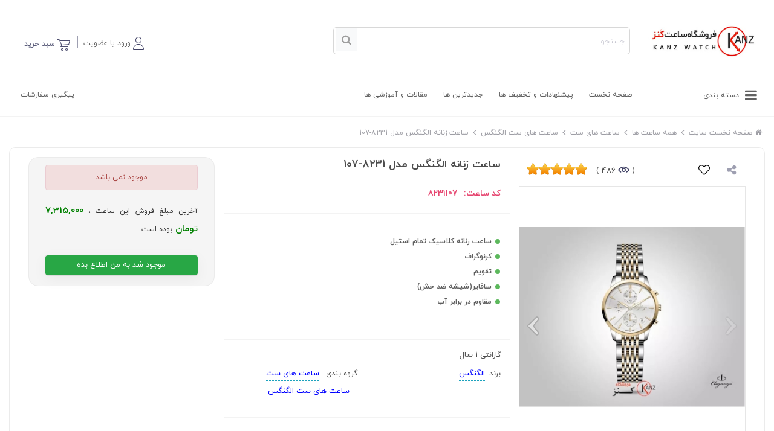

--- FILE ---
content_type: text/html; charset=utf-8
request_url: https://kanzwatch.com/watch/1842993/%D8%B3%D8%A7%D8%B9%D8%AA-%D8%B2%D9%86%D8%A7%D9%86%D9%87-%D8%A7%D9%84%DA%AF%D9%86%DA%AF%D8%B3-%D9%85%D8%AF%D9%84-8231-107/
body_size: 31284
content:






<!DOCTYPE html>

<html lang="fa">
<head><title>
	خرید و قیمت مشاهده مشخصات ساعت زنانه مدل 8231-107 |  برند الگنگس 
</title><meta charset="utf-8" /><meta name="viewport" content="width=device-width, initial-scale=1.0, user-scalable=yes" /><meta http-equiv="Content-type" content="text/html;charset=UTF-8" /><meta name="keywords" /><meta name="description" content="مشاهده مشخصات و خرید آنلاین ساعت زنانه الگنگس مدل 8231-107 از طریق درگاه اینترنتی وبسایت کنز ساعت زنانه کلاسیک تمام استیل تقویم نمایش تاریخ کرنوگراف سافایر شیشه" />

        
        <link rel="preconnect" href="https://www.google-analytics.com">
        <link rel="preconnect" href="https://www.googletagmanager.com">
        <link rel="preconnect" href="https://maps.google.com">
        
        <link rel="dns-prefetch" href="https://dl.kanzwatch.com">
        <link rel="preconnect" href="https://dl.kanzwatch.com" crossorigin>

        


        <link rel="preload" as="font" href="https://dl.kanzwatch.com/font/IRANYekan/Farsi_numerals/WebFonts/fonts/woff/iranyekanwebboldfanum.woff" type="font/woff" crossorigin="anonymous">
        <link rel="preload" as="font" href="https://dl.kanzwatch.com/font/IRANYekan/Farsi_numerals/WebFonts/fonts/woff/iranyekanwebregularfanum.woff" type="font/woff" crossorigin="anonymous">


        <link rel="apple-touch-icon" sizes="180x180" href='https://dl.kanzwatch.com/img/fav/apple-touch-icon.png' />
        <link rel="icon" type="image/png" sizes="32x32" href='https://dl.kanzwatch.com/img/fav/favicon-32x32.png' />
        <link rel="icon" type="image/png" sizes="16x16" href='https://dl.kanzwatch.com/img/fav/favicon-16x16.png' />
        <link rel="shortcut icon" type='image/x-icon' href="https://dl.kanzwatch.com/img/fav/favicon.ico" />
        <link rel="icon" type='image/x-icon' href="https://dl.kanzwatch.com/img/fav/favicon.ico" />
        
        <link rel="mask-icon" href="https://dl.kanzwatch.com/img/fav/safari-pinned-tab.svg" color="#5bbad5" />
        <meta name="msapplication-TileColor" content="#ff5555" />

        <link href='https://dl.kanzwatch.com/uploading/homepage/232x80/ll20231221181928106.jpg' rel="preload" as="image" type="image/jpeg">
      

        
        <link href='https://dl.kanzwatch.com/css/style.preload.min.css?v=2.86.9445.1122' rel="preload" as="Style">
        <link  rel='stylesheet'  href=https://dl.kanzwatch.com/css/style.preload.min.css?v=2.86.9445.1122  media="all"  /><link href=https://dl.kanzwatch.com/css/style_pc.min.css?v=2.86.9445.1122 rel='stylesheet' media='(max-width: 992px)' />
    
        <meta name="samandehi" content="700349830"/>
 <meta name="enamad" content="24451724" /> 
 
    <style>
        @media only screen and (max-width: 519px) {
            .zopim {
                bottom: 37px !important;
            } 
        }


    </style>
      <link href='https://dl.kanzwatch.com/css/style.product.min.css?v=2.86.9445.1122' rel='stylesheet'/>



            <script type="text/javascript">
                var resetbasket = false;
            </script>

             


        <meta name="x-effective-url" content="/watch/1842993/%D8%B3%D8%A7%D8%B9%D8%AA-%D8%B2%D9%86%D8%A7%D9%86%D9%87-%D8%A7%D9%84%DA%AF%D9%86%DA%AF%D8%B3-%D9%85%D8%AF%D9%84-8231-107/">
    <meta name="distribution" content="Public" /><meta name="COPYRIGHT" content="فروشگاه ساعت کنز   kanzwatch.com" /><link rel="canonical" href="https://kanzwatch.com/watch/1842993/ساعت-زنانه-الگنگس-مدل-8231-107/" /><meta property="og:locale" content="Product" /><meta property="og:type" content="Product" /><meta property="og:title" content="خرید و قیمت مشاهده مشخصات ساعت زنانه مدل 8231-107 |  برند الگنگس " /><meta property="og:description" content="مشاهده مشخصات و خرید آنلاین ساعت زنانه الگنگس مدل 8231-107 از طریق درگاه اینترنتی وبسایت کنز ساعت زنانه کلاسیک تمام استیل تقویم نمایش تاریخ کرنوگراف سافایر شیشه" /><meta property="og:type" content="product" /><meta property="og:url" content="https://kanzwatch.com/watch/1842993/ساعت-زنانه-الگنگس-مدل-8231-107/" /><meta property="og:site_name" content="فروشگاه ساعت کنز" /><meta property="og:updated_time" content="2023-06-27T17:59:44+03:30" /><meta property="og:image:secure_url" content="https://dl.kanzwatch.com/uploading/productgallery/1842993/578260.jpg" /><meta property="og:image:type" content="image/jpeg" /><meta property="og:image:alt" content="مشاهده مشخصات ساعت زنانه مدل 8231-107" /><meta name="product:brand" content="الگنگس" /><meta name="product:price:amount" content="731500000" /><meta name="product:price:currency" content="IRR" /></head>
<body>

     

    <form method="post" action="/watch/1842993/ساعت-زنانه-الگنگس-مدل-8231-107/" id="form1" autocomplete="off">
<div class="aspNetHidden">
<input type="hidden" name="__VIEWSTATE" id="__VIEWSTATE" value="WwdMEszSiDovaulXMYJVQmvY0wAiWli5ys7JV0eR8oCRLYxQAo3zfZXOVU50ejVJbjxr/QTqyRovuTvPE+rwZycBsZC34ZLjAaFjVOqR5sTKhxJNObIDVC/XSDEQhFIgDjnJRtUboAvLl7y87/1UEXaHIrGkUtVXkIHL2d85jePMD+Nh" />
</div>

<div class="aspNetHidden">

	<input type="hidden" name="__VIEWSTATEGENERATOR" id="__VIEWSTATEGENERATOR" value="C0955CA4" />
	<input type="hidden" name="__EVENTVALIDATION" id="__EVENTVALIDATION" value="5YeAhEr1+IAQREMama/Km+tfTDKyF4etcELrikbiNjbXlyheRT5SXnfWXFHTk2k2Xn2SU9n5sSjQW3gJtz+RcChC6pifRM3cs3gQ1hXo4Hl4wTR4qGm5zKY3eUOXIiY/+ZL5iXbFMJgLG3kwagRjTOc7gs3Au6CaU8nyATQ7bGpA2x5u5MlcygkruauxfyA2v5Jz34y4KPsYayq/1ob06AcwNxuISNiToSlne2S0GAEBfyZb/gBkWLq3XTJ0syFNPYsWn+LBn9/RCW+4fioCz2yzXxqJQyfwju/H/eYhbGrDcQi9RHF030SFd0muxUvMCEQ9Sw==" />
</div>


        
        

 
        
        

            <header class="header"

                data-isLimitedByCountry='False'
                data-is-sticky='True'
                data-uact="False" data-lgn="False" 
                data-ex_all_url-detail="watch"
                data-ex_all_url="watches"
                data-isco="False" data-basedl="https://dl.kanzwatch.com" data-isocountry="US"
                data-brandurl="brand">






                


                <div class="h_hp ">

                    
                </div>
                

                <div class="headMid">


                    <div class="container">
                        <div class="wrapper row ">

                            <div id="logopc" class="col-12 col-sm-2  hidden-lg-down ">
                                <div class="logo" style="min-height: 69px">
                                    <a href="/" title="">

                                        <picture>


                                            <!-- Source for WebP format -->
                                            <source type="image/webp"
                                                srcset='https://dl.kanzwatch.com/uploading/homepage/232x80/ll20231221181928106.webp' />

                                            <source type="image/jpeg"
                                                srcset='https://dl.kanzwatch.com/uploading/homepage/232x80/ll20231221181928106.jpg' />

                                            <img src='https://dl.kanzwatch.com/uploading/homepage/232x80/ll20231221181928106.jpg' alt='' />

                                        </picture>
                                    </a>
                                </div>

                            </div>

                            <div class="linksTopBox text-center  col-12 col-sm-5 col-md-5  " style="z-index: 1111111;">
                                

 
<div class="searchBox">
 
    <input name="ctl00$Ui_SearchProduct$txt_Main_Search" autocomplete="off" maxlength="50" id="txt_Main_Search" class="srchFld" type="search" placeholder="جستجو" />
     <button type="button" name="submit_search" id="btn_Main_Search" class="btn btn-default button-search"> <span></span> </button>
    <div class="SearchLayouOver "></div>
    <div id="MainSuggestions">
        <button type="button" class="searchclose" ><i class="fa fa-close"></i></button>

        <div id="MainSearchresults">
            <div class="Contant">
            </div>
         
        </div>
           <div class="previous-searches">

   </div>
    </div>
     
</div>


 
<div id="search_autocomplete" class="search-autocomplete"></div>







                            </div>

                            <div class="linksTopBox text-center col-12 col-sm-4 col-md-5 hidden-md-down" id="div_Acc_Bsk_Wlt">
                                <a href="/basket" id="BasketIcon_Anchor_Basket" rel="nofollow" class="linksTop mybasket  ">
    <i class="fa fa-shopping-basket"></i>

    <span class="d-none d-sm-inline-block txtBsk">سبد خرید</span>

    <span class="MyBasketCounter bsconter" style="display: none"></span>


</a>







<a role="button" href='javascript:void(0)' data-toggle='modal' data-target='#loginModal' id="Anchor_Login" role="button" class="HoverMenu MyAnchor_Login_Account">
    <i class="fa fa-user"></i>
    <span>ورود یا عضویت  
    </span>





</a>





                            </div>
                        </div>
                    </div>
                </div>



                
                
                
            </header>
        
        <nav id="nva_sticky" class="sticky">

            <div class="container">

                <div class="wrapper">

                    <div class="row">
                        <div class="col-md-2 mega-container d-none d-sm-block">
                            <div class="navleft-container">
                                <div class="mega-menu-category">

                                    <div class="  bg-menu" style="position: relative;">
                                        <div class="BoxMenu shadowBox">
                                            <i class="fa fa-bars"></i>
                                            <span>دسته بندی</span>
                                        </div>

                                    </div>
                                </div>
                            </div>
                        </div>

                        <div class="col-md-10 col-sm-10 mtmegamenu ">
                            
                                    <a href='/' class="">
                                        صفحه نخست
                                    </a>
                                
                                    <a href='/watches/?offer=true' class="">
                                        پیشنهادات و تخفیف ها
                                    </a>
                                
                                    <a href='/watches/?sort=4' class="">
                                        جدیدترین ها
                                    </a>
                                
                                    <a href='/blogs' class="">
                                        مقالات و آموزشی ها
                                    </a>
                                
                                    <a href='/trackorder' class="float-left ">
                                        پیگیری سفارشات
                                    </a>
                                
                            


                        </div>
                    </div>
                </div>
            </div>
        </nav>

        
        



        <main data-pmr="kanzwatch">



            


            <div class="container">
                <div class="row">
                    <div class='col-2'>

                        <div class="bg-menu bDteail">

                            <ul class="main-menu shadowBox">
                            </ul>
                            <noscript>
                                <ul class="main-menu shadowBox">
                                    

        <li class="sub1"><i class="fa downmenu mob fa-plus"></i><a href="/watches/ساعت-های-مردانه/">
            ساعت های مردانه
        </a>

        </li>
    

        <li class="sub1"><i class="fa downmenu mob fa-plus"></i><a href="/watches/ساعت-های-زنانه/">
            ساعت های زنانه
        </a>

        </li>
    

        <li class="sub1"><i class="fa downmenu mob fa-plus"></i><a href="/watches/?sort=5">
            براساس قیمت
        </a>

        </li>
    

        <li class="sub1"><i class="fa downmenu mob fa-plus"></i><a href="#">
            براساس ویژگی ها
        </a>

        </li>
    

        <li class="sub1"><i class="fa downmenu mob fa-plus"></i><a href="/watches/">
            همه ساعت های مچی
        </a>

        </li>
    

        <li class="sub1"><i class="fa downmenu mob fa-plus"></i><a href="/brands">
            همه برندها
        </a>

        </li>
    


</ul>


                                </ul>
                            </noscript>


                        </div>
                    </div>
                </div>
            </div>

            

    <input type="hidden" name="ctl00$CP_Main$hfLastUpdateDate" id="CP_Main_hfLastUpdateDate" value="27/06/2023 05:59:44 ب.ظ" />
     


 <i id="view" data-isbu='False' ></i>
    





<div class="container">

     
    <div class="wrapper product_d" data-proid="1842993" data-probrand="3666" data-progroup="3657">
        <ol id="div_BreadCrumb" class="btn-group btn-breadcrumb" typeof="BreadcrumbList" vocab="https://schema.org/"><li property='itemListElement'  class='btBrd'  typeof='ListItem'><a property='item' typeof='WebPage' class='MyMenuLink' href='https://kanzwatch.com/'><i class='fa fa-home'></i><span property='name'>صفحه نخست سایت </span></a> <meta property='position' content='1' /></li><li property='itemListElement'  class='btBrd'  typeof='ListItem'><a property='item' typeof='WebPage' class='MyMenuLink' href='https://kanzwatch.com/watches/'><span property='name'>همه  ساعت ها</span></a> <meta property='position' content='2' /></li><li property='itemListElement'  class='btBrd'  typeof='ListItem'><a property='item' typeof='WebPage' class='MyMenuLink' href='https://kanzwatch.com/watches/ساعت-های-ست/'><span property='name'>ساعت های ست </span></a> <meta property='position' content='3' /></li><li property='itemListElement'  class='btBrd'  typeof='ListItem'><a property='item' typeof='WebPage' class='MyMenuLink' href='https://kanzwatch.com/watches/ساعت-های-ست/?brand=elegangs'><span property='name'>ساعت های ست الگنگس</span></a> <meta property='position' content='4' /></li><li property='itemListElement'  class='btBrd'  typeof='ListItem'><a property='item' typeof='WebPage' class='MyMenuLink' href='https://kanzwatch.com/watch/1842993/ساعت-زنانه-الگنگس-مدل-8231-107/'><span property='name'>ساعت زنانه الگنگس مدل 8231-107</span></a> <meta property='position' content='5' /></li></ol>
    </div>
    <div class="wrapper">
        <div>

            <div>

                <div class="col-12">
                    <div class="row">

                        <div class="boxProDet">
                            <div class="inner-boxProDet">

                                

                                <article class="pro-det-box">

                                    









<section class="col-12 col-sm-4 pull-right  ">


    <div class=" " style="direction: rtl">
        

        <div class="col-12 prdvsr px-3">


            


<div class="RatingStarBox" data-voteid="10"
    data-typename="Product"
    data-typeid="1842993">

    <div class="RatingStar">
        <a class="Item1" rel="1"></a><a class="Item2" rel="2"></a><a class="Item3" rel="3"></a><a class="Item4" rel="4"></a><a class="Item5" rel="5"></a><a class="Item6" rel="6"></a><a class="Item7" rel="7"></a><a class="Item8" rel="8"></a><a class="Item9" rel="9"></a><a class="Item10" rel="10"></a>
    </div>

</div>

<!-- JSON-LD markup generated by Google Structured Data Markup Helper. -->
<script type="application/ld+json">
 
    
    {
  "@context" : "https://schema.org",
  "@type" : "Product",
  "name" : "ساعت زنانه الگنگس مدل 8231-107",
    
  "image" : ["https://dl.kanzwatch.com/uploading/productgallery/1842993/35697_1.jpg","https://dl.kanzwatch.com/uploading/productgallery/1842993/35698_3.jpg","https://dl.kanzwatch.com/uploading/productgallery/1842993/35699_2.jpg","https://dl.kanzwatch.com/uploading/productgallery/1842993/35700_table-of-water-resistance.jpg","https://dl.kanzwatch.com/uploading/productgallery/1842993/35701_ساعت-مچی-مردانه-الگنگس-مدل-sc8158-509773.jpg","https://dl.kanzwatch.com/uploading/productgallery/1842993/578260.jpg"],
    
         "description" : "مشاهده مشخصات و خرید آنلاین ساعت زنانه الگنگس مدل 8231-107 از طریق درگاه اینترنتی وبسایت کنز ساعت زنانه کلاسیک تمام استیل تقویم نمایش تاریخ کرنوگراف سافایر شیشه ضد خش 12 ماه گارانتی",
    "mpn" : "1842993",
    "sku":  "1842993",
      "url": "https://kanzwatch.com/watch/1842993/ساعت-زنانه-الگنگس-مدل-8231-107/",
    
    
       "brand" : {
            "@type" : "Brand",
            "name" : "الگنگس"
            ,"logo" : "https://dl.kanzwatch.com/uploading/category/l_elegangs.jpg"
   
       },
    




      "aggregateRating": {
                "@type": "AggregateRating",
                "ratingValue": 5,
                "reviewCount": 5,
                "bestRating": 5,
                "worstRating": 1
            },
    "offers" : {
                    "@type" : "Offer",
                    "priceCurrency": "IRR",
                    "url": "https://kanzwatch.com/watch/1842993/ساعت-زنانه-الگنگس-مدل-8231-107/",
                    "price" : 73150000, 
                    "priceValidUntil": "2026-02-16",
                     "itemCondition": "https://schema.org/NewCondition",
                    "availability": "https://schema.org/OutOfStock",
                     "seller":
                        {
                           "@type": "Organization",
                           "name": "فروشگاه ساعت کنز"
                        },
                        "shippingDetails":
                         {
                                      "@type": "OfferShippingDetails",
                                      "shippingRate": {
                                        "@type": "MonetaryAmount",
                                        "value": 0,
                                        "currency": "IRR"
                                      },
                                      "deliveryTime": {
                                        "@type": "ShippingDeliveryTime", 
                                                "handlingTime": {
                                                  "@type": "QuantitativeValue",
                                                  "minValue": "1",
                                                  "maxValue": "2",
                                                    "unitCode": "DAY"
                                                },
                                                "transitTime": {
                                                  "@type": "QuantitativeValue",
                                                  "minValue": "0",
                                                  "maxValue": "5",
                                                    "unitCode": "DAY"

                                                }
                                      },
                                      "shippingDestination": {
                                        "@type": "DefinedRegion",
                                        "addressCountry": "IR"
                                      }
                        } ,
        "hasMerchantReturnPolicy": {
          "@type": "MerchantReturnPolicy",
          "applicableCountry": "IR",
          "returnPolicyCategory": "https://schema.org/MerchantReturnFiniteReturnWindow",
          "merchantReturnDays": 7,
            "returnMethod": "https://schema.org/ReturnByMail",
              "returnFees": "https://schema.org/FreeReturn"
        }
               } 
    }

    
 
</script>



            

            <div class="col-12 col-xs-3 col-lg-3 hart_ra" data-wproduct="1842993">


                <button id="Add2WishList" class="heart" type="button" data-id="208" data-rel="like" data-toggle="tooltip" title="افزودن به علاقه مندیها">
                    <span class="mb3 out">
                        <svg aria-hidden="true" focusable="false" data-prefix="fal" data-icon="heart" role="img" xmlns="http://www.w3.org/2000/svg" viewBox="0 0 512 512" class="svg-inline--fa fa-heart fa-w-16 fa-fw fa-1x">
                            <path fill="silder" d="M462.3 62.7c-54.5-46.4-136-38.7-186.6 13.5L256 96.6l-19.7-20.3C195.5 34.1 113.2 8.7 49.7 62.7c-62.8 53.6-66.1 149.8-9.9 207.8l193.5 199.8c6.2 6.4 14.4 9.7 22.6 9.7 8.2 0 16.4-3.2 22.6-9.7L472 270.5c56.4-58 53.1-154.2-9.7-207.8zm-13.1 185.6L256.4 448.1 62.8 248.3c-38.4-39.6-46.4-115.1 7.7-161.2 54.8-46.8 119.2-12.9 142.8 11.5l42.7 44.1 42.7-44.1c23.2-24 88.2-58 142.8-11.5 54 46 46.1 121.5 7.7 161.2z" class=""></path></svg></span>
                    <span class="mb3 fill">
                        <svg aria-hidden="true" focusable="false" data-prefix="fas" data-icon="heart" role="img" xmlns="http://www.w3.org/2000/svg" viewBox="0 0 512 512" class="svg-inline--fa fa-heart fa-w-16 fa-fw fa-1x">
                            <path fill="red" d="M462.3 62.6C407.5 15.9 326 24.3 275.7 76.2L256 96.5l-19.7-20.3C186.1 24.3 104.5 15.9 49.7 62.6c-62.8 53.6-66.1 149.8-9.9 207.9l193.5 199.8c12.5 12.9 32.8 12.9 45.3 0l193.5-199.8c56.3-58.1 53-154.3-9.8-207.9z" class=""></path></svg></span>

                </button>
            </div>
            <div>
                <span class="VisitnumberN">(<i class="fa fa-eye px-1" aria-hidden="true"></i>486 )</span>
                   <button id="shareBtn" type="button" class="share-btn" data-toggle="tooltip" data-placement="top" title="" data-original-title="اشتراک گذاری" style="font-size: 18px; padding: 0px 0px; margin-left: 17px;">
       <i class="fa fa-share-alt"></i>
   </button>
            </div>

        </div>
        
        <div itemscope itemtype="https://schema.org/ImageGallery">
            <!-- simple image with thumbnail -->
            <div class="sliderPro pro-det-box_mob gallery">

                <div class="swiper-container s_top" dir="rtl">
                    <!-- Additional required wrapper -->
                    <div id="lg-swipper" class="swiper-wrapper imageGallery">
                        <!-- Slides -->

                        


                                <div class="swiper-slide">


                                     
    <div class="swiper-zoom-container " data-swiper-zoom="2">
        <figure>
            <a href="https://dl.kanzwatch.com/uploading/productgallery/1842993/578260.jpg" class="lightGallery">
                

                <picture>
              
                    
                    <!-- JPEG -->
                    <source type="image/jpeg"
                        srcset='https://dl.kanzwatch.com/uploading/productgallery/1842993/400/578260.jpg 1x, https://dl.kanzwatch.com/uploading/productgallery/1842993/800/578260.jpg 2x' sizes='(max-width: 768px) 100vw, 392px' />

                    <img
                        alt='ساعت زنانه الگنگس مدل 8231-107'
                        style="width: 100%; height: 400px; object-fit: contain;"
                        width="395"
                        height="395"
                        data-zoom-image='https://dl.kanzwatch.com/uploading/productgallery/1842993/578260.jpg'
                        src='https://dl.kanzwatch.com/uploading/productgallery/1842993/800/578260.jpg' loading='eager' fetchpriority='high' decoding='async' class='' />
                </picture>

                
            </a>

            <figcaption style="text-align: center; font-size: 13px; padding-top: 6px;">
                ساعت زنانه الگنگس مدل 8231-107
            </figcaption>
        </figure>
    </div>

    <noscript>
        <img style="width: 100%"
             data-index='0'
             src="https://dl.kanzwatch.com/uploading/productgallery/1842993/35697_1.jpg" />
    </noscript>


                                    
                                </div>

                            


                                <div class="swiper-slide">


                                     
    <div class="swiper-zoom-container " data-swiper-zoom="2">
        <figure>
            <a href="https://dl.kanzwatch.com/uploading/productgallery/1842993/589097.jpg" class="lightGallery">
                

                <picture>
              
                    
                    <!-- JPEG -->
                    <source type="image/jpeg"
                        data-srcset='https://dl.kanzwatch.com/uploading/productgallery/1842993/400/589097.jpg 1x, https://dl.kanzwatch.com/uploading/productgallery/1842993/800/589097.jpg 2x' data-sizes='(max-width: 768px) 100vw, 392px' />

                    <img
                        alt='ساعت زنانه الگنگس مدل 8231-107'
                        style="width: 100%; height: 400px; object-fit: contain;"
                        width="395"
                        height="395"
                        data-zoom-image='https://dl.kanzwatch.com/uploading/productgallery/1842993/589097.jpg'
                        class='swiper-lazy' src='[data-uri]' data-src='https://dl.kanzwatch.com/uploading/productgallery/1842993/400/589097.jpg' />
                </picture>

                
            </a>

            <figcaption style="text-align: center; font-size: 13px; padding-top: 6px;">
                ساعت زنانه الگنگس مدل 8231-107
            </figcaption>
        </figure>
    </div>

    <noscript>
        <img style="width: 100%"
             data-index='1'
             src="https://dl.kanzwatch.com/uploading/productgallery/1842993/35698_3.jpg" />
    </noscript>


                                    
                                </div>

                            


                                <div class="swiper-slide">


                                     
    <div class="swiper-zoom-container " data-swiper-zoom="2">
        <figure>
            <a href="https://dl.kanzwatch.com/uploading/productgallery/1842993/796359.jpg" class="lightGallery">
                

                <picture>
              
                    
                    <!-- JPEG -->
                    <source type="image/jpeg"
                        data-srcset='https://dl.kanzwatch.com/uploading/productgallery/1842993/400/796359.jpg 1x, https://dl.kanzwatch.com/uploading/productgallery/1842993/800/796359.jpg 2x' data-sizes='(max-width: 768px) 100vw, 392px' />

                    <img
                        alt='ساعت زنانه الگنگس مدل 8231-107'
                        style="width: 100%; height: 400px; object-fit: contain;"
                        width="395"
                        height="395"
                        data-zoom-image='https://dl.kanzwatch.com/uploading/productgallery/1842993/796359.jpg'
                        class='swiper-lazy' src='[data-uri]' data-src='https://dl.kanzwatch.com/uploading/productgallery/1842993/400/796359.jpg' />
                </picture>

                
            </a>

            <figcaption style="text-align: center; font-size: 13px; padding-top: 6px;">
                ساعت زنانه الگنگس مدل 8231-107
            </figcaption>
        </figure>
    </div>

    <noscript>
        <img style="width: 100%"
             data-index='2'
             src="https://dl.kanzwatch.com/uploading/productgallery/1842993/35699_2.jpg" />
    </noscript>


                                    
                                </div>

                            


                                <div class="swiper-slide">


                                     
    <div class="swiper-zoom-container " data-swiper-zoom="2">
        <figure>
            <a href="https://dl.kanzwatch.com/uploading/productgallery/1842993/873040.jpg" class="lightGallery">
                

                <picture>
              
                    
                    <!-- JPEG -->
                    <source type="image/jpeg"
                        data-srcset='https://dl.kanzwatch.com/uploading/productgallery/1842993/400/873040.jpg 1x, https://dl.kanzwatch.com/uploading/productgallery/1842993/800/873040.jpg 2x' data-sizes='(max-width: 768px) 100vw, 392px' />

                    <img
                        alt='ساعت زنانه الگنگس مدل 8231-107'
                        style="width: 100%; height: 400px; object-fit: contain;"
                        width="395"
                        height="395"
                        data-zoom-image='https://dl.kanzwatch.com/uploading/productgallery/1842993/873040.jpg'
                        class='swiper-lazy' src='[data-uri]' data-src='https://dl.kanzwatch.com/uploading/productgallery/1842993/400/873040.jpg' />
                </picture>

                
            </a>

            <figcaption style="text-align: center; font-size: 13px; padding-top: 6px;">
                ساعت زنانه الگنگس مدل 8231-107
            </figcaption>
        </figure>
    </div>

    <noscript>
        <img style="width: 100%"
             data-index='3'
             src="https://dl.kanzwatch.com/uploading/productgallery/1842993/35700_table-of-water-resistance.jpg" />
    </noscript>


                                    
                                </div>

                            


                                <div class="swiper-slide">


                                     
    <div class="swiper-zoom-container " data-swiper-zoom="2">
        <figure>
            <a href="https://dl.kanzwatch.com/uploading/productgallery/1842993/442327.jpg" class="lightGallery">
                

                <picture>
              
                    
                    <!-- JPEG -->
                    <source type="image/jpeg"
                        data-srcset='https://dl.kanzwatch.com/uploading/productgallery/1842993/400/442327.jpg 1x, https://dl.kanzwatch.com/uploading/productgallery/1842993/800/442327.jpg 2x' data-sizes='(max-width: 768px) 100vw, 392px' />

                    <img
                        alt='ساعت زنانه الگنگس مدل 8231-107'
                        style="width: 100%; height: 400px; object-fit: contain;"
                        width="395"
                        height="395"
                        data-zoom-image='https://dl.kanzwatch.com/uploading/productgallery/1842993/442327.jpg'
                        class='swiper-lazy' src='[data-uri]' data-src='https://dl.kanzwatch.com/uploading/productgallery/1842993/400/442327.jpg' />
                </picture>

                
            </a>

            <figcaption style="text-align: center; font-size: 13px; padding-top: 6px;">
                ساعت زنانه الگنگس مدل 8231-107
            </figcaption>
        </figure>
    </div>

    <noscript>
        <img style="width: 100%"
             data-index='4'
             src="https://dl.kanzwatch.com/uploading/productgallery/1842993/35701_ساعت-مچی-مردانه-الگنگس-مدل-sc8158-509773.jpg" />
    </noscript>


                                    
                                </div>

                            


                                <div class="swiper-slide">


                                     
    <div class="swiper-zoom-container " data-swiper-zoom="2">
        <figure>
            <a href="https://dl.kanzwatch.com/uploading/productgallery/1842993/578260.jpg" class="lightGallery">
                

                <picture>
              
                    
                    <!-- JPEG -->
                    <source type="image/jpeg"
                        data-srcset='https://dl.kanzwatch.com/uploading/productgallery/1842993/400/578260.jpg 1x, https://dl.kanzwatch.com/uploading/productgallery/1842993/800/578260.jpg 2x' data-sizes='(max-width: 768px) 100vw, 392px' />

                    <img
                        alt='ساعت زنانه الگنگس مدل 8231-107'
                        style="width: 100%; height: 400px; object-fit: contain;"
                        width="395"
                        height="395"
                        data-zoom-image='https://dl.kanzwatch.com/uploading/productgallery/1842993/578260.jpg'
                        class='swiper-lazy' src='[data-uri]' data-src='https://dl.kanzwatch.com/uploading/productgallery/1842993/400/578260.jpg' />
                </picture>

                
            </a>

            <figcaption style="text-align: center; font-size: 13px; padding-top: 6px;">
                ساعت زنانه الگنگس مدل 8231-107
            </figcaption>
        </figure>
    </div>

    <noscript>
        <img style="width: 100%"
             data-index='5'
             src="https://dl.kanzwatch.com/uploading/productgallery/1842993/578260.jpg" />
    </noscript>


                                    
                                </div>

                            


                    </div>
                    <div class="swiper-button-prev"></div>
                    <div class="swiper-button-next"></div>
                </div>

            </div>


            <div class="swiper mySwiper_bt">

                <div class="s_bottom swiper-wrapper" dir="rtl">
                    <!-- Additional required wrapper -->

                    <!-- Slides -->

                    
                            <div class="swiper-slide tumb " data-index='0'>
                                <img data-imgid="35697" class='gallery swiper-lazy cloudzoom-gallery'
                                    width="60" height="60"
                                    data-cloudzoom="useZoom: '#zoom0', image: 'https://dl.kanzwatch.com/uploading/productgallery/1842993/35697_1.jpg', zoomImage: 'https://dl.kanzwatch.com/uploading/productgallery/1842993/35697_1.jpg'"
                                    src="[data-uri]"
                                    data-src="https://dl.kanzwatch.com/uploading/productgallery/1842993/tumr/35697.jpg" alt='ساعت زنانه الگنگس مدل 8231-107'>
                                <noscript>
                                    <img data-imgid="35697" class='gallery '
                                        src="https://dl.kanzwatch.com/uploading/productgallery/1842993/tumr/35697.jpg" alt='ساعت زنانه الگنگس مدل 8231-107'>
                                </noscript>
                            </div>
                        
                            <div class="swiper-slide tumb " data-index='1'>
                                <img data-imgid="35698" class='gallery swiper-lazy cloudzoom-gallery'
                                    width="60" height="60"
                                    data-cloudzoom="useZoom: '#zoom1', image: 'https://dl.kanzwatch.com/uploading/productgallery/1842993/35698_3.jpg', zoomImage: 'https://dl.kanzwatch.com/uploading/productgallery/1842993/35698_3.jpg'"
                                    src="[data-uri]"
                                    data-src="https://dl.kanzwatch.com/uploading/productgallery/1842993/tumr/35698.jpg" alt='ساعت زنانه الگنگس مدل 8231-107'>
                                <noscript>
                                    <img data-imgid="35698" class='gallery '
                                        src="https://dl.kanzwatch.com/uploading/productgallery/1842993/tumr/35698.jpg" alt='ساعت زنانه الگنگس مدل 8231-107'>
                                </noscript>
                            </div>
                        
                            <div class="swiper-slide tumb " data-index='2'>
                                <img data-imgid="35699" class='gallery swiper-lazy cloudzoom-gallery'
                                    width="60" height="60"
                                    data-cloudzoom="useZoom: '#zoom2', image: 'https://dl.kanzwatch.com/uploading/productgallery/1842993/35699_2.jpg', zoomImage: 'https://dl.kanzwatch.com/uploading/productgallery/1842993/35699_2.jpg'"
                                    src="[data-uri]"
                                    data-src="https://dl.kanzwatch.com/uploading/productgallery/1842993/tumr/35699.jpg" alt='ساعت زنانه الگنگس مدل 8231-107'>
                                <noscript>
                                    <img data-imgid="35699" class='gallery '
                                        src="https://dl.kanzwatch.com/uploading/productgallery/1842993/tumr/35699.jpg" alt='ساعت زنانه الگنگس مدل 8231-107'>
                                </noscript>
                            </div>
                        
                            <div class="swiper-slide tumb " data-index='3'>
                                <img data-imgid="35700" class='gallery swiper-lazy cloudzoom-gallery'
                                    width="60" height="60"
                                    data-cloudzoom="useZoom: '#zoom3', image: 'https://dl.kanzwatch.com/uploading/productgallery/1842993/35700_table-of-water-resistance.jpg', zoomImage: 'https://dl.kanzwatch.com/uploading/productgallery/1842993/35700_table-of-water-resistance.jpg'"
                                    src="[data-uri]"
                                    data-src="https://dl.kanzwatch.com/uploading/productgallery/1842993/tumr/35700.jpg" alt='ساعت زنانه الگنگس مدل 8231-107'>
                                <noscript>
                                    <img data-imgid="35700" class='gallery '
                                        src="https://dl.kanzwatch.com/uploading/productgallery/1842993/tumr/35700.jpg" alt='ساعت زنانه الگنگس مدل 8231-107'>
                                </noscript>
                            </div>
                        
                            <div class="swiper-slide tumb " data-index='4'>
                                <img data-imgid="35701" class='gallery swiper-lazy cloudzoom-gallery'
                                    width="60" height="60"
                                    data-cloudzoom="useZoom: '#zoom4', image: 'https://dl.kanzwatch.com/uploading/productgallery/1842993/35701_ساعت-مچی-مردانه-الگنگس-مدل-sc8158-509773.jpg', zoomImage: 'https://dl.kanzwatch.com/uploading/productgallery/1842993/35701_ساعت-مچی-مردانه-الگنگس-مدل-sc8158-509773.jpg'"
                                    src="[data-uri]"
                                    data-src="https://dl.kanzwatch.com/uploading/productgallery/1842993/tumr/35701.jpg" alt='ساعت زنانه الگنگس مدل 8231-107'>
                                <noscript>
                                    <img data-imgid="35701" class='gallery '
                                        src="https://dl.kanzwatch.com/uploading/productgallery/1842993/tumr/35701.jpg" alt='ساعت زنانه الگنگس مدل 8231-107'>
                                </noscript>
                            </div>
                        
                            <div class="swiper-slide tumb " data-index='5'>
                                <img data-imgid="41757" class='gallery swiper-lazy cloudzoom-gallery'
                                    width="60" height="60"
                                    data-cloudzoom="useZoom: '#zoom5', image: 'https://dl.kanzwatch.com/uploading/productgallery/1842993/578260.jpg', zoomImage: 'https://dl.kanzwatch.com/uploading/productgallery/1842993/578260.jpg'"
                                    src="[data-uri]"
                                    data-src="https://dl.kanzwatch.com/uploading/productgallery/1842993/tumr/41757.jpg" alt='ساعت زنانه الگنگس مدل 8231-107'>
                                <noscript>
                                    <img data-imgid="41757" class='gallery '
                                        src="https://dl.kanzwatch.com/uploading/productgallery/1842993/tumr/41757.jpg" alt='ساعت زنانه الگنگس مدل 8231-107'>
                                </noscript>
                            </div>
                        
                </div>
                <div class="swiper-button-next"></div>
                <div class="swiper-button-prev"></div>
            </div>

        </div>
        
    </div>

</section>


<section class="col-12 col-sm-8 prxMob pull-left det-info ">

    <div class="row">

        <div class="col-12 col-sm-7">
            <div class="row">
                
                <div class="col-12 borderB">

                    <div class="  ">

                        <div class="row">


                            <div class="col-12 ">


                                <h1 id="lblName">ساعت زنانه الگنگس مدل 8231-107</h1>

                                
                                <div class="inf-item Dc">
                                    <br />
                                    کد ساعت: <span>
                                        <span id="lblCode">8231107</span>
                                    </span>
                                </div>

                                
                            </div>


                        </div>

                    </div>
                </div>



                

                <div class="txt-1 col-12 borderB ">
                    <div class="row rightSection" data-proid='1842993' data-maseter-productid='1842993'>

                        <div class="col-12">
                            <span id="lblSummery"><ul class='sumr'><li>ساعت زنانه کلاسیک تمام استیل</li><li>کرنوگراف</li><li>تقویم</li><li>سافایر(شیشه ضد خش)</li><li>مقاوم در برابر آب</li></ul></span>

                            
                        </div>

                        



                    </div>
                </div>
            </div>
            
            <div class="proInfoBox ">
                <div class="row">

                    
                    <div class="col-12">
                        <span class="inf-item">گارانتی
                        </span>
                        <span>
                            1 سال
                            
                        </span>
                    </div>
                    

                    
                    <div class="col-12 col-sm-6 borderB">
                        <span class="inf-item">

                            برند: 
                            
                            <span>
                                <a href="/brand/elegangs" class="linkBrand"
                                    title="خرید ساعت الگنگس | انتخابی لوکس و با کیفیت برای علاقه‌مندان به ساعت مچی">
                                    الگنگس
                                </a>
                            </span>
                        </span>
                    </div>
                    
                    <div class="col-12 col-sm-6 borderB">
                        


                        <span class="inf-item">گروه بندی : 
                            
                            <span class="">
                                <a href="/watches/ساعت-های-ست/"
                                    title='خرید ساعت های ست'
                                    class="linkBrand">
                                    ساعت های ست
                                </a>

                                
                                <br />
                                <a href="/watches/ساعت-های-ست/?brand=elegangs"
                                    title='خرید ساعت های ست الگنگس'
                                    class="linkBrand" style="margin-right: 13px;">

                                    ساعت های ست الگنگس
                                </a>
                                
                            </span>
                        </span>
                    </div>



                    



                    
                </div>
            </div>

            
        </div>
        <div class="col-12 col-sm-5">

            <div class="  boxProce card">



                
                <div class="col-12   ">
                    <i class="  namojod_text mojod"></i>

                    <div class="">
                        <div class='alert alert-danger text-center'>موجود نمی باشد</div>

                        
                        <p>
                            آخرین مبلغ فروش این  ساعت  ،  <b style="color: green; font-size: 15px;">7,315,000 تومان </b>بوده است
                        </p>

                        
                    </div>
                </div>

                


                <br />
                <div class="col-12   ">
                    <i class="  atFont  "></i>

                    
                    <a class="btn  NotifyMe " tag='1842993'
                        role="button" href="javascript:void(0)"></a>
                    
                </div>
                
            </div>


        </div>

    </div>
</section>




                                </article>
                            </div>
                            <div class="tagcllll">
                                
                            </div>


                        </div>


                        <input type="hidden" name="ctl00$CP_Main$Ui_ProductDetails1$hf_InvoiceID" id="hf_InvoiceID" value="0" />
                        <a id="zzzPAzzz" class="MyPopup MyPopup_Basket" href="#MyPopupDiv_Basket" style="display: none"></a>




                        <input type="hidden" name="ctl00$CP_Main$Ui_ProductDetails1$hf_LogoSrc" id="hf_LogoSrc" value="/uploading/homepage/ll20231221181928106.jpg" />


                        <div class="col-12">
                            

<div class="  _boxCenterAd" style="overflow:hidden">
                <div class="row m_ad_hover">

                    
                   
                </div>
            </div>

                        </div>


                        <div class="tab-place infoTab sticky-tabs-wrapper  ">


                            <ul class="tab-link product-tabs">
                                <li id="Anchor_Tab_Properties" class="active">
                                    <a href="javascript:void(0)" class="" title="">مشخصات</a>
                                </li>
                                
                                
                                
                                
                                
                                <li id="Anchor_Tab_Comment">
                                    <a href="javascript:void(0)" class="" title="">پرسش و پاسخ
                
                                    </a>
                                </li>
                                
                            </ul>



                        </div>

                        <div class="tab-div-holder">
                            <section id="Tab_Properties" class="tab-cont">
                                <div class="inner-tab">
                                    <div class="txt-1">


                                        <h3 class="t h3_Properties">مشخصات
                                        </h3>


                                        <div id="dvContents_Property">


                                            <div class="row">
                                                
                <div class="col-6 col-sm-3 propID">
                    <span class="block">
                        مورد گارانتی
                    </span>

                </div>

                <div class="col-6 col-sm-7  propValue">
                    <span class="block">
                      
                            موتور - ضد یا مقاوم در برابر آب
                     
                    </span>
                </div>
            
                <div class="col-6 col-sm-3 propID">
                    <span class="block">
                        طرح صفحه
                    </span>

                </div>

                <div class="col-6 col-sm-7  propValue">
                    <span class="block">
                      
                            <a title='تمامی ساعت های با طرح صفحه چند موتور(کورنوگراف)' href='/watches/?filter=4$چند-موتور(کورنوگراف)'>چند موتور(کورنوگراف)</a>
                     
                    </span>
                </div>
            
                <div class="col-6 col-sm-3 propID">
                    <span class="block">
                        مکانیزم موتور
                    </span>

                </div>

                <div class="col-6 col-sm-7  propValue">
                    <span class="block">
                      
                            <a title='تمامی ساعت های با مکانیزم موتور کوارتز' href='/watches/?filter=5$کوارتز'>کوارتز</a>
                     
                    </span>
                </div>
            
                <div class="col-6 col-sm-3 propID">
                    <span class="block">
                        رنگ صفحه
                    </span>

                </div>

                <div class="col-6 col-sm-7  propValue">
                    <span class="block">
                      
                            طوسی
                     
                    </span>
                </div>
            
                <div class="col-6 col-sm-3 propID">
                    <span class="block">
                        ویژگی
                    </span>

                </div>

                <div class="col-6 col-sm-7  propValue">
                    <span class="block">
                      
                            کرنوگراف - شیشه ضد خش - نمایش تاریخ
                     
                    </span>
                </div>
            
                <div class="col-6 col-sm-3 propID">
                    <span class="block">
                        اصالت کشور برند
                    </span>

                </div>

                <div class="col-6 col-sm-7  propValue">
                    <span class="block">
                      
                            <a title='تمامی ساعت های با اصالت کشور برند کره جنوبی' href='/watches/?filter=10$کره-جنوبی'>کره جنوبی</a>
                     
                    </span>
                </div>
            
                <div class="col-6 col-sm-3 propID">
                    <span class="block">
                        گارانتی ایران
                    </span>

                </div>

                <div class="col-6 col-sm-7  propValue">
                    <span class="block">
                      
                            بازرگانی امین گستر
                     
                    </span>
                </div>
            
                <div class="col-6 col-sm-3 propID">
                    <span class="block">
                        ارتفاع قاب
                    </span>

                </div>

                <div class="col-6 col-sm-7  propValue">
                    <span class="block">
                      
                            9
                     
                    </span>
                </div>
            
                <div class="col-6 col-sm-3 propID">
                    <span class="block">
                        جنس بند
                    </span>

                </div>

                <div class="col-6 col-sm-7  propValue">
                    <span class="block">
                      
                            <a title='تمامی ساعت های با جنس بند استیل دو رنگ' href='/watches/?filter=15$استیل-دو-رنگ'>استیل دو رنگ</a>
                     
                    </span>
                </div>
            
                <div class="col-6 col-sm-3 propID">
                    <span class="block">
                        شکل قاب
                    </span>

                </div>

                <div class="col-6 col-sm-7  propValue">
                    <span class="block">
                      
                            <a title='تمامی ساعت های با شکل قاب گرد' href='/watches/?filter=16$گرد'>گرد</a>
                     
                    </span>
                </div>
            
                <div class="col-6 col-sm-3 propID">
                    <span class="block">
                        عرض بند
                    </span>

                </div>

                <div class="col-6 col-sm-7  propValue">
                    <span class="block">
                      
                            16
                     
                    </span>
                </div>
            
                <div class="col-6 col-sm-3 propID">
                    <span class="block">
                        میزان ضدآبی
                    </span>

                </div>

                <div class="col-6 col-sm-7  propValue">
                    <span class="block">
                      
                            <a title='تمامی ساعت های با میزان ضدآبی تا 50 متر' href='/watches/?filter=20$تا-50-متر'>تا 50 متر</a>
                     
                    </span>
                </div>
            
                <div class="col-6 col-sm-3 propID">
                    <span class="block">
                        عرض قاب
                    </span>

                </div>

                <div class="col-6 col-sm-7  propValue">
                    <span class="block">
                      
                            32 میلیمتر
                     
                    </span>
                </div>
            
                <div class="col-6 col-sm-3 propID">
                    <span class="block">
                        مناسب برای
                    </span>

                </div>

                <div class="col-6 col-sm-7  propValue">
                    <span class="block">
                      
                            <a title='تمامی ساعت های با مناسب برای زنانه' href='/watches/?filter=23$زنانه'>زنانه</a> - <a title='تمامی ساعت های با مناسب برای ست مردانه و زنانه' href='/watches/?filter=23$ست-مردانه-و-زنانه'>ست مردانه و زنانه</a>
                     
                    </span>
                </div>
            
                <div class="col-6 col-sm-3 propID">
                    <span class="block">
                        رده سنی
                    </span>

                </div>

                <div class="col-6 col-sm-7  propValue">
                    <span class="block">
                      
                            <a title='تمامی ساعت های با رده سنی کلاسیک' href='/watches/?filter=24$کلاسیک'>کلاسیک</a>
                     
                    </span>
                </div>
            
                <div class="col-6 col-sm-3 propID">
                    <span class="block">
                        جنس بکارگرفته
                    </span>

                </div>

                <div class="col-6 col-sm-7  propValue">
                    <span class="block">
                      
                            استیل,سافیر(کریستال معدنی با پوشش یاقوت کبود)
                     
                    </span>
                </div>
            
                <div class="col-6 col-sm-3 propID">
                    <span class="block">
                        گارانتی
                    </span>

                </div>

                <div class="col-6 col-sm-7  propValue">
                    <span class="block">
                      
                            1 سال
                     
                    </span>
                </div>
            
                <div class="col-6 col-sm-3 propID">
                    <span class="block">
                        رنگ بند
                    </span>

                </div>

                <div class="col-6 col-sm-7  propValue">
                    <span class="block">
                      
                            <a title='تمامی ساعت های با رنگ بند سیلور' href='/watches/?filter=55$سیلور'>سیلور</a> - <a title='تمامی ساعت های با رنگ بند طلایی' href='/watches/?filter=55$طلایی'>طلایی</a>
                     
                    </span>
                </div>
            
                <div class="col-6 col-sm-3 propID">
                    <span class="block">
                        کرنوگراف
                    </span>

                </div>

                <div class="col-6 col-sm-7  propValue">
                    <span class="block">
                      
                            <a title='تمامی ساعت های با کرنوگراف دارد' href='/watches/?filter=57$دارد'>دارد</a>
                     
                    </span>
                </div>
            
                <div class="col-6 col-sm-3 propID">
                    <span class="block">
                        نوع موتور
                    </span>

                </div>

                <div class="col-6 col-sm-7  propValue">
                    <span class="block">
                      
                            میوتا
                     
                    </span>
                </div>
            
                <div class="col-6 col-sm-3 propID">
                    <span class="block">
                        جنس قاب
                    </span>

                </div>

                <div class="col-6 col-sm-7  propValue">
                    <span class="block">
                      
                            استیل
                     
                    </span>
                </div>
            
                <div class="col-6 col-sm-3 propID">
                    <span class="block">
                        رنگ بکاررفته
                    </span>

                </div>

                <div class="col-6 col-sm-7  propValue">
                    <span class="block">
                      
                            سیلور - طلایی
                     
                    </span>
                </div>
            
                <div class="col-6 col-sm-3 propID">
                    <span class="block">
                        مقاومت عمقی
                    </span>

                </div>

                <div class="col-6 col-sm-7  propValue">
                    <span class="block">
                      
                            5ATM
                     
                    </span>
                </div>
            
                <div class="col-6 col-sm-3 propID">
                    <span class="block">
                        خصوصیات
                    </span>

                </div>

                <div class="col-6 col-sm-7  propValue">
                    <span class="block">
                      
                            نمایش تاریخ - کرنوگراف - سافایر(شیشه ضد خش) - مقاوم در برابر آب
                     
                    </span>
                </div>
            


                                            </div>
                                        </div>

                                    </div>
                                </div>
                            </section>
                            
                            

                            
                            
                            
                            <section id="Tab_Comment" class="tab-cont">
                                <div class="inner-tab">
                                    <div class="txt-1">

                                       
                                        



                                   <nav class="t h3_Comment">پرسش و پاسخ


                                   </nav>
<div id="DropDownDatalist" class="comments_Main" data-tn="Product" data-ti="1842993">
    <div class="content" id="content_1">
        <div id="nocomment" class="alert alert-info">
            هیچ پرسش و یا نظری نشده است ، شما اگر سوالی دارید میتوانید از ما بپرسید..
        </div>
        <div class="allComment">

            

        </div>

        <span class="expand-btn-ex-comment js-expand-btn hidden" data-collapsed="نمایش بیشتر" data-expanded="بستن"></span>


    </div>


    <div class="comm_send">
        
                <div class="QuerystionForm">
                    <div id="pnlCommand">
	

                        <table style="width: 100%">
                            <tr>
                                <td>
                                    <input name="ctl00$CP_Main$Ui_ProductDetails1$Comment1$txtNameComment" type="text" maxlength="50" id="txtNameComment" class="MyInput c_name AtValidation" placeholder="نام خود را وارد کنید" ValidationTitle="نام خود را به فارسی وارد کنید" ValidationGroup="grpCommnad" />

                                </td>

                                <td>
                                    <input name="ctl00$CP_Main$Ui_ProductDetails1$Comment1$txtEmail" id="txtEmail" class="MyInput c_email AtValidation" placeholder="تلفن همراه جهت اطلاع رسانی - منتشر نخواهد شد" ValidationTitle="  تلفن همراه خود را وارد کنید" ValidationGroup="grpCommnad" type="text" inputmode="numeric" data-type="mobile" ValidationTypeTitle="تلفن همراه را صحیح وارد کنید" style="text-align:left;direction:ltr;" />
                                </td>
                            </tr>
                            <tr>
                                <td colspan="2">
                                    <textarea name="ctl00$CP_Main$Ui_ProductDetails1$Comment1$txtCommand" rows="4" cols="20" maxlength="500" id="txtCommand" class="MyInput c_comment AtValidation" cols="4" placeholder="دیدگاه و یا پرسشی دارید اینجا بنویسید ..." ValidationTitle="سوال خود را وارد کنید" ValidationGroup="grpCommnad" style="height:147px;width:100%;padding: 5px;">
</textarea>

                                </td>
                            </tr>
                        </table>

                        <div class="comm_send_l">
                            <input type="button" value="ارسال دیدگاه" id="btnCommand" class="btn btn-primary btn-sm waves-input-wrapper waves-effect waves-light">
                        </div>
                        <div class="clear"></div>
                    
</div>
                </div>
            
    </div>


</div>



<input type="hidden" name="ctl00$CP_Main$Ui_ProductDetails1$Comment1$hfTableName" id="hfTableName" value="Product" />
<input type="hidden" name="ctl00$CP_Main$Ui_ProductDetails1$Comment1$hfTableIDValue" id="hfTableIDValue" value="1842993" />


<div class="modal left modal-fullscreen" id="myModalQuestion" tabindex="-1" role="dialog" aria-labelledby="myModalLabel">
    <div class="modal-dialog" role="document">
        <div class="modal-content">
            <div class="o-page-navigation">
                <div class="o-page-navigation__product float-right">
                    ارسال پرسش
                </div>
                <div class="o-page-navigation__btn-back float-left" data-dismiss="modal">بازگشت</div>
            </div>


            <div class="modal-body ">
                <div class="mobileQuestion">
                </div>
            </div>
        </div>
    </div>
</div>



                                    </div>
                                </div>
                            </section>


                            
                        </div>
                    </div>


                </div>
            </div>







            <div id="d_loadMostProduct" class="ajaxlazycontent ajaxMostProducts ls_dt1 " data-function="loadhtml(&#39;.ajaxMostProducts&#39;,&#39;/LoadingPages/MostProducts.aspx?id=1842993&amp;g1=ساعت های ست&amp;g2=&amp;g3= #AjaxContent&#39;)">

                <noscript>
                    <div id="div_RelatedProducts" class="boxSideBar specialPro-hld pro-det-box2  ">
    <div class="titleBox-2 ">
        <h4>سایر ساعت های مرتبط </h4>
    </div>
    <div class="cntSide">

        <div class="slider-A">
            <div class="swiper-container mySwiper" dir="rtl">
                <div class="swiper-wrapper">
                    
                            <div class="swiper-slide">
                                





<article class="pro-item effect-bubba "  data-status="2" data-id="1841133">


    

    
    

    <a data-title-fa="ساعت زنانه الگنگس مدل 8149-703" data-id="1841133" data-title-en=""
        target="_self"
        class=""
        href='/watch/1841133/ساعت-زنانه-الگنگس-مدل-8149-703/'>

        <div class="proImg" data-ajaxgallery="1841133">


            <picture>
                <!-- Source for WebP format -->
                <source type="image/webp"
                    data-srcset='https://dl.kanzwatch.com/uploading/productgallery/1841133/p/35998_1.webp' />

                <source type="image/jpeg"
                    data-srcset='https://dl.kanzwatch.com/uploading/productgallery/1841133/p/35998_1.jpg' />

                <img data-src='https://dl.kanzwatch.com/uploading/productgallery/1841133/p/35998_1.jpg'
                    src="[data-uri]"
                    alt='عکس ساعت زنانه الگنگس مدل 8149-703' class="swiper-lazy  owl-lazy hoves" data-srcbk='https://dl.kanzwatch.com/uploading/productgallery/1841133/p/bk-35998.jpg' />

            </picture>





            <div class="swiper-lazy-preloader"></div>


            

            <div class="brItBx">
                <meta content="الگنگس">
                <span class="bnd_it">برند الگنگس</span>
            </div>


        </div>
        <div class="l_title" data-proid="1841133">

            <div class="titlePro">
                
                <h3>
                    ساعت زنانه الگنگس مدل 8149-703 
                        
                </h3>
                
                <span class="p_code">
                     کد ساعت :8149703 
                </span>

                
            </div>

            


            <div class='priceBox available fa-check '>




                
                <div class='tmn' aria-hidden='true'>6,006,000</div><div class='screen-reader-text'>قیمت فعلی: ۶,۰۰۶,۰۰۰ تومان </div>
            </div>
            
        </div>
    </a>


    

        <div class="Quick">

                <button  type="button" class="Qview" data-toggle="modal" data-id="1841133"   data-product-href='/watch/1841133/ساعت-زنانه-الگنگس-مدل-8149-703/'>

<i class="fa fa-search-plus fa-lg" data-toggle="tooltip" title="نمایش تصاویر"></i>
    </button>
        </div>

    
    
</article>


                            </div>
                        
                            <div class="swiper-slide">
                                





<article class="pro-item effect-bubba "  data-status="2" data-id="1839831">


    

    
    

    <a data-title-fa="ساعت زنانه الگنگس مدل 8056-407" data-id="1839831" data-title-en=""
        target="_self"
        class=""
        href='/watch/1839831/ساعت-زنانه-الگنگس-مدل-8056-407/'>

        <div class="proImg" data-ajaxgallery="1839831">


            <picture>
                <!-- Source for WebP format -->
                <source type="image/webp"
                    data-srcset='https://dl.kanzwatch.com/uploading/productgallery/1839831/p/elegangs.webp' />

                <source type="image/jpeg"
                    data-srcset='https://dl.kanzwatch.com/uploading/productgallery/1839831/p/elegangs.jpg' />

                <img data-src='https://dl.kanzwatch.com/uploading/productgallery/1839831/p/elegangs.jpg'
                    src="[data-uri]"
                    alt='عکس ساعت زنانه الگنگس مدل 8056-407' class="swiper-lazy  owl-lazy hoves" data-srcbk='https://dl.kanzwatch.com/uploading/productgallery/1839831/p/bk-57886.jpg' />

            </picture>





            <div class="swiper-lazy-preloader"></div>


            

            <div class="brItBx">
                <meta content="الگنگس">
                <span class="bnd_it">برند الگنگس</span>
            </div>


        </div>
        <div class="l_title" data-proid="1839831">

            <div class="titlePro">
                
                <h3>
                    ساعت زنانه الگنگس مدل 8056-407 
                        
                </h3>
                
                <span class="p_code">
                     کد ساعت :8056407 
                </span>

                
            </div>

            


            <div class='priceBox available fa-check '>




                
                <div class='tmn' aria-hidden='true'>4,851,000</div><div class='screen-reader-text'>قیمت فعلی: ۴,۸۵۱,۰۰۰ تومان </div>
            </div>
            
        </div>
    </a>


    

        <div class="Quick">

                <button  type="button" class="Qview" data-toggle="modal" data-id="1839831"   data-product-href='/watch/1839831/ساعت-زنانه-الگنگس-مدل-8056-407/'>

<i class="fa fa-search-plus fa-lg" data-toggle="tooltip" title="نمایش تصاویر"></i>
    </button>
        </div>

    
    
</article>


                            </div>
                        
                            <div class="swiper-slide">
                                





<article class="pro-item effect-bubba "  data-status="2" data-id="1838751">


    

    
    

    <a data-title-fa="ساعت مردانه الگنگس مدل 8064-109" data-id="1838751" data-title-en=""
        target="_self"
        class=""
        href='/watch/1838751/ساعت-مردانه-الگنگس-مدل-8064-109/'>

        <div class="proImg" data-ajaxgallery="1838751">


            <picture>
                <!-- Source for WebP format -->
                <source type="image/webp"
                    data-srcset='https://dl.kanzwatch.com/uploading/productgallery/1838751/p/36417_untitled.webp' />

                <source type="image/jpeg"
                    data-srcset='https://dl.kanzwatch.com/uploading/productgallery/1838751/p/36417_untitled.jpg' />

                <img data-src='https://dl.kanzwatch.com/uploading/productgallery/1838751/p/36417_untitled.jpg'
                    src="[data-uri]"
                    alt='عکس ساعت مردانه الگنگس مدل 8064-109' class="swiper-lazy  owl-lazy hoves" data-srcbk='https://dl.kanzwatch.com/uploading/productgallery/1838751/p/bk-36417.jpg' />

            </picture>





            <div class="swiper-lazy-preloader"></div>


            

            <div class="brItBx">
                <meta content="الگنگس">
                <span class="bnd_it">برند الگنگس</span>
            </div>


        </div>
        <div class="l_title" data-proid="1838751">

            <div class="titlePro">
                
                <h3>
                    ساعت مردانه الگنگس مدل 8064-109 
                        
                </h3>
                
                <span class="p_code">
                     کد ساعت :8064109 
                </span>

                
            </div>

            


            <div class='priceBox available fa-check '>




                
                <div class='tmn' aria-hidden='true'>6,083,000</div><div class='screen-reader-text'>قیمت فعلی: ۶,۰۸۳,۰۰۰ تومان </div>
            </div>
            
        </div>
    </a>


    

        <div class="Quick">

                <button  type="button" class="Qview" data-toggle="modal" data-id="1838751"   data-product-href='/watch/1838751/ساعت-مردانه-الگنگس-مدل-8064-109/'>

<i class="fa fa-search-plus fa-lg" data-toggle="tooltip" title="نمایش تصاویر"></i>
    </button>
        </div>

    
    
</article>


                            </div>
                        
                            <div class="swiper-slide">
                                





<article class="pro-item effect-bubba "  data-status="2" data-id="52240">


    

    
    

    <a data-title-fa="ساعت مچی زنانه الگنگس مدل SP8067-707" data-id="52240" data-title-en=""
        target="_self"
        class=""
        href='/watch/52240/ساعت-مچی-زنانه-الگنگس-مدل-sp8067-707/'>

        <div class="proImg" data-ajaxgallery="52240">


            <picture>
                <!-- Source for WebP format -->
                <source type="image/webp"
                    data-srcset='https://dl.kanzwatch.com/uploading/productgallery/52240/p/14044_1.webp' />

                <source type="image/jpeg"
                    data-srcset='https://dl.kanzwatch.com/uploading/productgallery/52240/p/14044_1.jpg' />

                <img data-src='https://dl.kanzwatch.com/uploading/productgallery/52240/p/14044_1.jpg'
                    src="[data-uri]"
                    alt='عکس ساعت مچی زنانه الگنگس مدل SP8067-707' class="swiper-lazy  owl-lazy hoves" data-srcbk='https://dl.kanzwatch.com/uploading/productgallery/52240/p/bk-52240ساعت-مچی-زنانه-الگنگس-مدل-SP8067-707.jpg' />

            </picture>





            <div class="swiper-lazy-preloader"></div>


            

            <div class="brItBx">
                <meta content="الگنگس">
                <span class="bnd_it">برند الگنگس</span>
            </div>


        </div>
        <div class="l_title" data-proid="52240">

            <div class="titlePro">
                
                <h3>
                    ساعت مچی زنانه الگنگس مدل SP8067-707 
                        
                </h3>
                
                <span class="p_code">
                     کد ساعت :8067707 
                </span>

                
            </div>

            


            <div class='priceBox available fa-check '>




                
                <div class='tmn' aria-hidden='true'>6,083,000</div><div class='screen-reader-text'>قیمت فعلی: ۶,۰۸۳,۰۰۰ تومان </div>
            </div>
            
        </div>
    </a>


    

        <div class="Quick">

                <button  type="button" class="Qview" data-toggle="modal" data-id="52240"   data-product-href='/watch/52240/ساعت-مچی-زنانه-الگنگس-مدل-sp8067-707/'>

<i class="fa fa-search-plus fa-lg" data-toggle="tooltip" title="نمایش تصاویر"></i>
    </button>
        </div>

    
    
</article>


                            </div>
                        
                            <div class="swiper-slide">
                                





<article class="pro-item effect-bubba "  data-status="2" data-id="52198">


    

    
    

    <a data-title-fa="ساعت مچی زنانه الگنگس مدل 403-8021" data-id="52198" data-title-en=""
        target="_self"
        class=""
        href='/watch/52198/ساعت-مچی-زنانه-الگنگس-مدل-403-8021/'>

        <div class="proImg" data-ajaxgallery="52198">


            <picture>
                <!-- Source for WebP format -->
                <source type="image/webp"
                    data-srcset='https://dl.kanzwatch.com/uploading/productgallery/p/17775-ساعت-مچی-زنانه-الگنگس-مدل-403-8021.webp' />

                <source type="image/jpeg"
                    data-srcset='https://dl.kanzwatch.com/uploading/productgallery/p/17775-ساعت-مچی-زنانه-الگنگس-مدل-403-8021.jpg' />

                <img data-src='https://dl.kanzwatch.com/uploading/productgallery/p/17775-ساعت-مچی-زنانه-الگنگس-مدل-403-8021.jpg'
                    src="[data-uri]"
                    alt='عکس ساعت مچی زنانه الگنگس مدل 403-8021' class="swiper-lazy  owl-lazy hoves" data-srcbk='https://dl.kanzwatch.com/uploading/productgallery/p/bk-52198ساعت-مچی-زنانه-الگنگس-مدل-403-8021.jpg' />

            </picture>





            <div class="swiper-lazy-preloader"></div>


            

            <div class="brItBx">
                <meta content="الگنگس">
                <span class="bnd_it">برند الگنگس</span>
            </div>


        </div>
        <div class="l_title" data-proid="52198">

            <div class="titlePro">
                
                <h3>
                    ساعت مچی زنانه الگنگس مدل 403-8021 
                        
                </h3>
                
                <span class="p_code">
                     کد ساعت :8021403 
                </span>

                
            </div>

            


            <div class='priceBox available fa-check '>




                
                <div class='tmn' aria-hidden='true'>4,081,000</div><div class='screen-reader-text'>قیمت فعلی: ۴,۰۸۱,۰۰۰ تومان </div>
            </div>
            
        </div>
    </a>


    

        <div class="Quick">

                <button  type="button" class="Qview" data-toggle="modal" data-id="52198"   data-product-href='/watch/52198/ساعت-مچی-زنانه-الگنگس-مدل-403-8021/'>

<i class="fa fa-search-plus fa-lg" data-toggle="tooltip" title="نمایش تصاویر"></i>
    </button>
        </div>

    
    
</article>


                            </div>
                        
                            <div class="swiper-slide">
                                





<article class="pro-item effect-bubba "  data-status="2" data-id="1865206">


    

    
    

    <a data-title-fa="ساعت مردانه الگنگس مدل SC8098-702" data-id="1865206" data-title-en=""
        target="_self"
        class=""
        href='/watch/1865206/sc8098-702/'>

        <div class="proImg" data-ajaxgallery="1865206">


            <picture>
                <!-- Source for WebP format -->
                <source type="image/webp"
                    data-srcset='https://dl.kanzwatch.com/uploading/productgallery/1865206/p/39220_sc8098-702-768x768.webp' />

                <source type="image/jpeg"
                    data-srcset='https://dl.kanzwatch.com/uploading/productgallery/1865206/p/39220_sc8098-702-768x768.jpg' />

                <img data-src='https://dl.kanzwatch.com/uploading/productgallery/1865206/p/39220_sc8098-702-768x768.jpg'
                    src="[data-uri]"
                    alt='عکس ساعت مردانه الگنگس مدل SC8098-702' class="swiper-lazy  owl-lazy hoves" data-srcbk='https://dl.kanzwatch.com/uploading/productgallery/1865206/p/bk-39220.jpg' />

            </picture>





            <div class="swiper-lazy-preloader"></div>


            

            <div class="brItBx">
                <meta content="الگنگس">
                <span class="bnd_it">برند الگنگس</span>
            </div>


        </div>
        <div class="l_title" data-proid="1865206">

            <div class="titlePro">
                
                <h3>
                    ساعت مردانه الگنگس مدل SC8098-702 
                        
                </h3>
                
                <span class="p_code">
                     کد ساعت :sc8098702 
                </span>

                
            </div>

            


            <div class='priceBox available fa-check '>




                
                <div class='tmn' aria-hidden='true'>5,005,000</div><div class='screen-reader-text'>قیمت فعلی: ۵,۰۰۵,۰۰۰ تومان </div>
            </div>
            
        </div>
    </a>


    

        <div class="Quick">

                <button  type="button" class="Qview" data-toggle="modal" data-id="1865206"   data-product-href='/watch/1865206/sc8098-702/'>

<i class="fa fa-search-plus fa-lg" data-toggle="tooltip" title="نمایش تصاویر"></i>
    </button>
        </div>

    
    
</article>


                            </div>
                        
                            <div class="swiper-slide">
                                





<article class="pro-item effect-bubba "  data-status="2" data-id="1865205">


    

    
    

    <a data-title-fa="ساعت مردانه الگنگس مدل SC8098-101" data-id="1865205" data-title-en=""
        target="_self"
        class=""
        href='/watch/1865205/sc8098-101/'>

        <div class="proImg" data-ajaxgallery="1865205">


            <picture>
                <!-- Source for WebP format -->
                <source type="image/webp"
                    data-srcset='https://dl.kanzwatch.com/uploading/productgallery/1865205/p/39223_sc8098-101-768x768.webp' />

                <source type="image/jpeg"
                    data-srcset='https://dl.kanzwatch.com/uploading/productgallery/1865205/p/39223_sc8098-101-768x768.jpg' />

                <img data-src='https://dl.kanzwatch.com/uploading/productgallery/1865205/p/39223_sc8098-101-768x768.jpg'
                    src="[data-uri]"
                    alt='عکس ساعت مردانه الگنگس مدل SC8098-101' class="swiper-lazy  owl-lazy hoves" data-srcbk='https://dl.kanzwatch.com/uploading/productgallery/1865205/p/bk-39223.jpg' />

            </picture>





            <div class="swiper-lazy-preloader"></div>


            

            <div class="brItBx">
                <meta content="الگنگس">
                <span class="bnd_it">برند الگنگس</span>
            </div>


        </div>
        <div class="l_title" data-proid="1865205">

            <div class="titlePro">
                
                <h3>
                    ساعت مردانه الگنگس مدل SC8098-101 
                        
                </h3>
                
                <span class="p_code">
                     کد ساعت :sc8098101 
                </span>

                
            </div>

            


            <div class='priceBox available fa-check '>




                
                <div class='tmn' aria-hidden='true'>7,623,000</div><div class='screen-reader-text'>قیمت فعلی: ۷,۶۲۳,۰۰۰ تومان </div>
            </div>
            
        </div>
    </a>


    

        <div class="Quick">

                <button  type="button" class="Qview" data-toggle="modal" data-id="1865205"   data-product-href='/watch/1865205/sc8098-101/'>

<i class="fa fa-search-plus fa-lg" data-toggle="tooltip" title="نمایش تصاویر"></i>
    </button>
        </div>

    
    
</article>


                            </div>
                        
                            <div class="swiper-slide">
                                





<article class="pro-item effect-bubba "  data-status="2" data-id="1865204">


    

    
    

    <a data-title-fa="ساعت زنانه الگنگس مدل SA8100-202" data-id="1865204" data-title-en=""
        target="_self"
        class=""
        href='/watch/1865204/sa8100-202/'>

        <div class="proImg" data-ajaxgallery="1865204">


            <picture>
                <!-- Source for WebP format -->
                <source type="image/webp"
                    data-srcset='https://dl.kanzwatch.com/uploading/productgallery/1865204/p/39226_sa8100-202-768x768.webp' />

                <source type="image/jpeg"
                    data-srcset='https://dl.kanzwatch.com/uploading/productgallery/1865204/p/39226_sa8100-202-768x768.jpg' />

                <img data-src='https://dl.kanzwatch.com/uploading/productgallery/1865204/p/39226_sa8100-202-768x768.jpg'
                    src="[data-uri]"
                    alt='عکس ساعت زنانه الگنگس مدل SA8100-202' class="swiper-lazy  owl-lazy hoves" data-srcbk='https://dl.kanzwatch.com/uploading/productgallery/1865204/p/bk-39226.jpg' />

            </picture>





            <div class="swiper-lazy-preloader"></div>


            

            <div class="brItBx">
                <meta content="الگنگس">
                <span class="bnd_it">برند الگنگس</span>
            </div>


        </div>
        <div class="l_title" data-proid="1865204">

            <div class="titlePro">
                
                <h3>
                    ساعت زنانه الگنگس مدل SA8100-202 
                        
                </h3>
                
                <span class="p_code">
                     کد ساعت :sa8100202 
                </span>

                
            </div>

            


            <div class='priceBox available fa-check '>




                
                <div class='tmn' aria-hidden='true'>7,950,000</div><div class='screen-reader-text'>قیمت فعلی: ۷,۹۵۰,۰۰۰ تومان </div>
            </div>
            
        </div>
    </a>


    

        <div class="Quick">

                <button  type="button" class="Qview" data-toggle="modal" data-id="1865204"   data-product-href='/watch/1865204/sa8100-202/'>

<i class="fa fa-search-plus fa-lg" data-toggle="tooltip" title="نمایش تصاویر"></i>
    </button>
        </div>

    
    
</article>


                            </div>
                        
                            <div class="swiper-slide">
                                





<article class="pro-item effect-bubba "  data-status="2" data-id="1844007">


    

    
    

    <a data-title-fa="ساعت مردانه الگنگس مدل 8230-102" data-id="1844007" data-title-en=""
        target="_self"
        class=""
        href='/watch/1844007/ساعت-مردانه-الگنگس-مدل-8230-102/'>

        <div class="proImg" data-ajaxgallery="1844007">


            <picture>
                <!-- Source for WebP format -->
                <source type="image/webp"
                    data-srcset='https://dl.kanzwatch.com/uploading/productgallery/1844007/p/35523_1.webp' />

                <source type="image/jpeg"
                    data-srcset='https://dl.kanzwatch.com/uploading/productgallery/1844007/p/35523_1.jpg' />

                <img data-src='https://dl.kanzwatch.com/uploading/productgallery/1844007/p/35523_1.jpg'
                    src="[data-uri]"
                    alt='عکس ساعت مردانه الگنگس مدل 8230-102' class="swiper-lazy  owl-lazy hoves" data-srcbk='https://dl.kanzwatch.com/uploading/productgallery/1844007/p/bk-35523.jpg' />

            </picture>





            <div class="swiper-lazy-preloader"></div>


            

            <div class="brItBx">
                <meta content="الگنگس">
                <span class="bnd_it">برند الگنگس</span>
            </div>


        </div>
        <div class="l_title" data-proid="1844007">

            <div class="titlePro">
                
                <h3>
                    ساعت مردانه الگنگس مدل 8230-102 
                        
                </h3>
                
                <span class="p_code">
                     کد ساعت :8230102 
                </span>

                
            </div>

            


            <div class='priceBox available fa-check '>




                
                <div class='tmn' aria-hidden='true'>7,315,000</div><div class='screen-reader-text'>قیمت فعلی: ۷,۳۱۵,۰۰۰ تومان </div>
            </div>
            
        </div>
    </a>


    

        <div class="Quick">

                <button  type="button" class="Qview" data-toggle="modal" data-id="1844007"   data-product-href='/watch/1844007/ساعت-مردانه-الگنگس-مدل-8230-102/'>

<i class="fa fa-search-plus fa-lg" data-toggle="tooltip" title="نمایش تصاویر"></i>
    </button>
        </div>

    
    
</article>


                            </div>
                        
                            <div class="swiper-slide">
                                





<article class="pro-item effect-bubba "  data-status="2" data-id="1844004">


    

    
    

    <a data-title-fa="ساعت زنانه الگنگس مدل 8215-806" data-id="1844004" data-title-en=""
        target="_self"
        class=""
        href='/watch/1844004/ساعت-زنانه-الگنگس-مدل-8215-806/'>

        <div class="proImg" data-ajaxgallery="1844004">


            <picture>
                <!-- Source for WebP format -->
                <source type="image/webp"
                    data-srcset='https://dl.kanzwatch.com/uploading/productgallery/1844004/p/35538_3.webp' />

                <source type="image/jpeg"
                    data-srcset='https://dl.kanzwatch.com/uploading/productgallery/1844004/p/35538_3.jpg' />

                <img data-src='https://dl.kanzwatch.com/uploading/productgallery/1844004/p/35538_3.jpg'
                    src="[data-uri]"
                    alt='عکس ساعت زنانه الگنگس مدل 8215-806' class="swiper-lazy  owl-lazy hoves" data-srcbk='https://dl.kanzwatch.com/uploading/productgallery/1844004/p/bk-35538.jpg' />

            </picture>





            <div class="swiper-lazy-preloader"></div>


            

            <div class="brItBx">
                <meta content="الگنگس">
                <span class="bnd_it">برند الگنگس</span>
            </div>


        </div>
        <div class="l_title" data-proid="1844004">

            <div class="titlePro">
                
                <h3>
                    ساعت زنانه الگنگس مدل 8215-806 
                        
                </h3>
                
                <span class="p_code">
                     کد ساعت :8215806 
                </span>

                
            </div>

            


            <div class='priceBox available fa-check '>




                
                <div class='tmn' aria-hidden='true'>12,289,200</div><div class='screen-reader-text'>قیمت فعلی: ۱۲,۲۸۹,۲۰۰ تومان </div>
            </div>
            
        </div>
    </a>


    

        <div class="Quick">

                <button  type="button" class="Qview" data-toggle="modal" data-id="1844004"   data-product-href='/watch/1844004/ساعت-زنانه-الگنگس-مدل-8215-806/'>

<i class="fa fa-search-plus fa-lg" data-toggle="tooltip" title="نمایش تصاویر"></i>
    </button>
        </div>

    
    
</article>


                            </div>
                        
                            <div class="swiper-slide">
                                





<article class="pro-item effect-bubba "  data-status="2" data-id="1844003">


    

    
    

    <a data-title-fa="ساعت مردانه الگنگس مدل 8214-806" data-id="1844003" data-title-en=""
        target="_self"
        class=""
        href='/watch/1844003/ساعت-مردانه-الگنگس-مدل-8214-806/'>

        <div class="proImg" data-ajaxgallery="1844003">


            <picture>
                <!-- Source for WebP format -->
                <source type="image/webp"
                    data-srcset='https://dl.kanzwatch.com/uploading/productgallery/1844003/p/35541_1.webp' />

                <source type="image/jpeg"
                    data-srcset='https://dl.kanzwatch.com/uploading/productgallery/1844003/p/35541_1.jpg' />

                <img data-src='https://dl.kanzwatch.com/uploading/productgallery/1844003/p/35541_1.jpg'
                    src="[data-uri]"
                    alt='عکس ساعت مردانه الگنگس مدل 8214-806' class="swiper-lazy  owl-lazy hoves" data-srcbk='https://dl.kanzwatch.com/uploading/productgallery/1844003/p/bk-35541.jpg' />

            </picture>





            <div class="swiper-lazy-preloader"></div>


            

            <div class="brItBx">
                <meta content="الگنگس">
                <span class="bnd_it">برند الگنگس</span>
            </div>


        </div>
        <div class="l_title" data-proid="1844003">

            <div class="titlePro">
                
                <h3>
                    ساعت مردانه الگنگس مدل 8214-806 
                        
                </h3>
                
                <span class="p_code">
                     کد ساعت :8214806 
                </span>

                
            </div>

            


            <div class='priceBox available fa-check '>




                
                <div class='tmn' aria-hidden='true'>12,289,200</div><div class='screen-reader-text'>قیمت فعلی: ۱۲,۲۸۹,۲۰۰ تومان </div>
            </div>
            
        </div>
    </a>


    

        <div class="Quick">

                <button  type="button" class="Qview" data-toggle="modal" data-id="1844003"   data-product-href='/watch/1844003/ساعت-مردانه-الگنگس-مدل-8214-806/'>

<i class="fa fa-search-plus fa-lg" data-toggle="tooltip" title="نمایش تصاویر"></i>
    </button>
        </div>

    
    
</article>


                            </div>
                        
                            <div class="swiper-slide">
                                





<article class="pro-item effect-bubba "  data-status="2" data-id="1843999">


    

    
    

    <a data-title-fa="ساعت زنانه الگنگس مدل 8159-103" data-id="1843999" data-title-en=""
        target="_self"
        class=""
        href='/watch/1843999/ساعت-زنانه-الگنگس-مدل-8159-103/'>

        <div class="proImg" data-ajaxgallery="1843999">


            <picture>
                <!-- Source for WebP format -->
                <source type="image/webp"
                    data-srcset='https://dl.kanzwatch.com/uploading/productgallery/1843999/p/35562_1.webp' />

                <source type="image/jpeg"
                    data-srcset='https://dl.kanzwatch.com/uploading/productgallery/1843999/p/35562_1.jpg' />

                <img data-src='https://dl.kanzwatch.com/uploading/productgallery/1843999/p/35562_1.jpg'
                    src="[data-uri]"
                    alt='عکس ساعت زنانه الگنگس مدل 8159-103' class="swiper-lazy  owl-lazy hoves" data-srcbk='https://dl.kanzwatch.com/uploading/productgallery/1843999/p/bk-35562.jpg' />

            </picture>





            <div class="swiper-lazy-preloader"></div>


            

            <div class="brItBx">
                <meta content="الگنگس">
                <span class="bnd_it">برند الگنگس</span>
            </div>


        </div>
        <div class="l_title" data-proid="1843999">

            <div class="titlePro">
                
                <h3>
                    ساعت زنانه الگنگس مدل 8159-103 
                        
                </h3>
                
                <span class="p_code">
                     کد ساعت :8159103 
                </span>

                
            </div>

            


            <div class='priceBox available fa-check '>




                
                <div class='tmn' aria-hidden='true'>7,669,200</div><div class='screen-reader-text'>قیمت فعلی: ۷,۶۶۹,۲۰۰ تومان </div>
            </div>
            
        </div>
    </a>


    

        <div class="Quick">

                <button  type="button" class="Qview" data-toggle="modal" data-id="1843999"   data-product-href='/watch/1843999/ساعت-زنانه-الگنگس-مدل-8159-103/'>

<i class="fa fa-search-plus fa-lg" data-toggle="tooltip" title="نمایش تصاویر"></i>
    </button>
        </div>

    
    
</article>


                            </div>
                        
                </div>
            </div>

        </div>

    </div>
</div>


<div class="boxSideBar specialPro-hld pro-det-box2 ">
    <div class="titleBox-2 ">
        <h3>پرفروش های ساعت های ست</h3>
    </div>
    <div class="cntSide">
        <div class="slider-A">
            <div class="swiper-container mySwiper" dir="rtl">
                <div class="swiper-wrapper">
                    
                            <div class="swiper-slide">
                                





<article class="pro-item effect-bubba "  data-status="2" data-id="2004968">


    

    
    

    <a data-title-fa="ساعت مچی مردانه تیسوت مدل T122.410.22.033.00" data-id="2004968" data-title-en="ساعت مچی مردانه تیسوت مدل T122.410.22.033.00"
        target="_self"
        class=""
        href='/watch/2004968/tissot-men-s-wristwatch-model-t122-410-22-033-00/'>

        <div class="proImg" data-ajaxgallery="2004968">


            <picture>
                <!-- Source for WebP format -->
                <source type="image/webp"
                    data-srcset='https://dl.kanzwatch.com/uploading/productgallery/2004968/p/tissot-men-s-wristwatch-model-t122-410-22-033-00-3.webp' />

                <source type="image/jpeg"
                    data-srcset='https://dl.kanzwatch.com/uploading/productgallery/2004968/p/tissot-men-s-wristwatch-model-t122-410-22-033-00-3.jpg' />

                <img data-src='https://dl.kanzwatch.com/uploading/productgallery/2004968/p/tissot-men-s-wristwatch-model-t122-410-22-033-00-3.jpg'
                    src="[data-uri]"
                    alt='عکس ساعت مچی مردانه تیسوت مدل T122.410.22.033.00' class="swiper-lazy  owl-lazy hoves" data-srcbk='https://dl.kanzwatch.com/uploading/productgallery/2004968/p/bk-64804.jpg' />

            </picture>





            <div class="swiper-lazy-preloader"></div>


            

            <div class="brItBx">
                <meta content="تیسوت">
                <span class="bnd_it">برند تیسوت</span>
            </div>


        </div>
        <div class="l_title" data-proid="2004968">

            <div class="titlePro">
                
                <h3>
                    ساعت مچی مردانه تیسوت مدل T122.410.22.033.00 
                        
                </h3>
                
                <span class="p_code">
                     کد ساعت :t1224102203300 
                </span>

                
            </div>

            


            <div class='priceBox available fa-check '>




                
                <div class='tmn' aria-hidden='true'>47,000,000</div><div class='screen-reader-text'>قیمت فعلی: ۴۷,۰۰۰,۰۰۰ تومان </div>
            </div>
            
        </div>
    </a>


    

        <div class="Quick">

                <button  type="button" class="Qview" data-toggle="modal" data-id="2004968"   data-product-href='/watch/2004968/tissot-men-s-wristwatch-model-t122-410-22-033-00/'>

<i class="fa fa-search-plus fa-lg" data-toggle="tooltip" title="نمایش تصاویر"></i>
    </button>
        </div>

    
    
</article>


                            </div>
                        
                            <div class="swiper-slide">
                                





<article class="pro-item effect-bubba "  data-status="2" data-id="1839148">


    

    
    

    <a data-title-fa="ساعت  مچی مردانه سیکو مدل sur399p1" data-id="1839148" data-title-en="ساعت  مچی مردانه سیکو مدل sur399p1"
        target="_self"
        class=""
        href='/watch/1839148/ساعت-مچی-مردانه-سیکو-مدل-sur399p1/'>

        <div class="proImg" data-ajaxgallery="1839148">


            <picture>
                <!-- Source for WebP format -->
                <source type="image/webp"
                    data-srcset='https://dl.kanzwatch.com/uploading/productgallery/1839148/p/31637_1615276796-1.webp' />

                <source type="image/jpeg"
                    data-srcset='https://dl.kanzwatch.com/uploading/productgallery/1839148/p/31637_1615276796-1.jpg' />

                <img data-src='https://dl.kanzwatch.com/uploading/productgallery/1839148/p/31637_1615276796-1.jpg'
                    src="[data-uri]"
                    alt='عکس ساعت  مچی مردانه سیکو مدل sur399p1' class="swiper-lazy  owl-lazy hoves" data-srcbk='https://dl.kanzwatch.com/uploading/productgallery/1839148/p/bk-1839148seiko.jpg' />

            </picture>





            <div class="swiper-lazy-preloader"></div>


            

            <div class="brItBx">
                <meta content="سیکو">
                <span class="bnd_it">برند سیکو</span>
            </div>


        </div>
        <div class="l_title" data-proid="1839148">

            <div class="titlePro">
                
                <h3>
                    ساعت  مچی مردانه سیکو مدل sur399p1 
                        
                </h3>
                
                <span class="p_code">
                     کد ساعت :sur399p1 
                </span>

                
            </div>

            


            <div class='priceBox available fa-check '>




                
                <div class='tmn' aria-hidden='true'>18,200,000</div><div class='screen-reader-text'>قیمت فعلی: ۱۸,۲۰۰,۰۰۰ تومان </div>
            </div>
            
        </div>
    </a>


    

        <div class="Quick">

                <button  type="button" class="Qview" data-toggle="modal" data-id="1839148"   data-product-href='/watch/1839148/ساعت-مچی-مردانه-سیکو-مدل-sur399p1/'>

<i class="fa fa-search-plus fa-lg" data-toggle="tooltip" title="نمایش تصاویر"></i>
    </button>
        </div>

    
    
</article>


                            </div>
                        
                            <div class="swiper-slide">
                                





<article class="pro-item effect-bubba "  data-status="2" data-id="1839154">


    

    
    

    <a data-title-fa="ساعت زنانه تمام استیل سیکو مدلsur425p1" data-id="1839154" data-title-en="ساعت زنانه تمام استیل سیکو مدلsur425p1"
        target="_self"
        class=""
        href='/watch/1839154/ساعت-زنانه-تمام-استیل-سیکو-مدلsur425p1/'>

        <div class="proImg" data-ajaxgallery="1839154">


            <picture>
                <!-- Source for WebP format -->
                <source type="image/webp"
                    data-srcset='https://dl.kanzwatch.com/uploading/productgallery/1839154/p/31608_sur425p1.webp' />

                <source type="image/jpeg"
                    data-srcset='https://dl.kanzwatch.com/uploading/productgallery/1839154/p/31608_sur425p1.jpg' />

                <img data-src='https://dl.kanzwatch.com/uploading/productgallery/1839154/p/31608_sur425p1.jpg'
                    src="[data-uri]"
                    alt='عکس ساعت زنانه تمام استیل سیکو مدلsur425p1' class="swiper-lazy  owl-lazy hoves" data-srcbk='https://dl.kanzwatch.com/uploading/productgallery/1839154/p/bk-1839154seiko.png' />

            </picture>





            <div class="swiper-lazy-preloader"></div>


            

            <div class="brItBx">
                <meta content="سیکو">
                <span class="bnd_it">برند سیکو</span>
            </div>


        </div>
        <div class="l_title" data-proid="1839154">

            <div class="titlePro">
                
                <h3>
                    ساعت زنانه تمام استیل سیکو مدلsur425p1 
                        
                </h3>
                
                <span class="p_code">
                     کد ساعت :sur425p1 
                </span>

                
            </div>

            


            <div class='priceBox available fa-check '>




                
                <div class='tmn' aria-hidden='true'>23,300,000</div><div class='screen-reader-text'>قیمت فعلی: ۲۳,۳۰۰,۰۰۰ تومان </div>
            </div>
            
        </div>
    </a>


    

        <div class="Quick">

                <button  type="button" class="Qview" data-toggle="modal" data-id="1839154"   data-product-href='/watch/1839154/ساعت-زنانه-تمام-استیل-سیکو-مدلsur425p1/'>

<i class="fa fa-search-plus fa-lg" data-toggle="tooltip" title="نمایش تصاویر"></i>
    </button>
        </div>

    
    
</article>


                            </div>
                        
                            <div class="swiper-slide">
                                





<article class="pro-item effect-bubba "  data-status="2" data-id="1865099">


    

    
    

    <a data-title-fa="ساعت مردانه سیکو مدل SUR402P1" data-id="1865099" data-title-en="ساعت مردانه سیکو مدل SUR402P1"
        target="_self"
        class=""
        href='/watch/1865099/seiko-women-s-wristwatch-model-swr069p1/'>

        <div class="proImg" data-ajaxgallery="1865099">


            <picture>
                <!-- Source for WebP format -->
                <source type="image/webp"
                    data-srcset='https://dl.kanzwatch.com/uploading/productgallery/1865099/p/39283_ساعت-مچی-سیکو-seiko-کد-sur402p11.webp' />

                <source type="image/jpeg"
                    data-srcset='https://dl.kanzwatch.com/uploading/productgallery/1865099/p/39283_ساعت-مچی-سیکو-seiko-کد-sur402p11.jpg' />

                <img data-src='https://dl.kanzwatch.com/uploading/productgallery/1865099/p/39283_ساعت-مچی-سیکو-seiko-کد-sur402p11.jpg'
                    src="[data-uri]"
                    alt='عکس ساعت مردانه سیکو مدل SUR402P1' class="swiper-lazy  owl-lazy hoves" data-srcbk='https://dl.kanzwatch.com/uploading/productgallery/1865099/p/bk-39283.jpg' />

            </picture>





            <div class="swiper-lazy-preloader"></div>


            

            <div class="brItBx">
                <meta content="سیکو">
                <span class="bnd_it">برند سیکو</span>
            </div>


        </div>
        <div class="l_title" data-proid="1865099">

            <div class="titlePro">
                
                <h3>
                    ساعت مردانه سیکو مدل SUR402P1 
                        
                </h3>
                
                <span class="p_code">
                     کد ساعت :sur402p1 
                </span>

                
            </div>

            


            <div class='priceBox available fa-check '>




                
                <div class='tmn' aria-hidden='true'>22,300,000</div><div class='screen-reader-text'>قیمت فعلی: ۲۲,۳۰۰,۰۰۰ تومان </div>
            </div>
            
        </div>
    </a>


    

        <div class="Quick">

                <button  type="button" class="Qview" data-toggle="modal" data-id="1865099"   data-product-href='/watch/1865099/seiko-women-s-wristwatch-model-swr069p1/'>

<i class="fa fa-search-plus fa-lg" data-toggle="tooltip" title="نمایش تصاویر"></i>
    </button>
        </div>

    
    
</article>


                            </div>
                        
                            <div class="swiper-slide">
                                





<article class="pro-item effect-bubba "  data-status="2" data-id="1866295">


    

    
    

    <a data-title-fa="ساعت مچی زنانه سیکو مدل SUR533P1" data-id="1866295" data-title-en="ساعت مچی زنانه سیکو مدل SUR533P1"
        target="_self"
        class=""
        href='/watch/1866295/sur533p1/'>

        <div class="proImg" data-ajaxgallery="1866295">


            <picture>
                <!-- Source for WebP format -->
                <source type="image/webp"
                    data-srcset='https://dl.kanzwatch.com/uploading/productgallery/1866295/p/39823_sur533p1.webp' />

                <source type="image/jpeg"
                    data-srcset='https://dl.kanzwatch.com/uploading/productgallery/1866295/p/39823_sur533p1.jpg' />

                <img data-src='https://dl.kanzwatch.com/uploading/productgallery/1866295/p/39823_sur533p1.jpg'
                    src="[data-uri]"
                    alt='عکس ساعت مچی زنانه سیکو مدل SUR533P1' class="swiper-lazy  owl-lazy hoves" data-srcbk='https://dl.kanzwatch.com/uploading/productgallery/1866295/p/bk-39823.jpg' />

            </picture>





            <div class="swiper-lazy-preloader"></div>


            

            <div class="brItBx">
                <meta content="سیکو">
                <span class="bnd_it">برند سیکو</span>
            </div>


        </div>
        <div class="l_title" data-proid="1866295">

            <div class="titlePro">
                
                <h3>
                    ساعت مچی زنانه سیکو مدل SUR533P1 
                        
                </h3>
                
                <span class="p_code">
                     کد ساعت :sur533p1 
                </span>

                
            </div>

            


            <div class='priceBox available fa-check '>




                
                <div class='tmn' aria-hidden='true'>23,300,000</div><div class='screen-reader-text'>قیمت فعلی: ۲۳,۳۰۰,۰۰۰ تومان </div>
            </div>
            
        </div>
    </a>


    

        <div class="Quick">

                <button  type="button" class="Qview" data-toggle="modal" data-id="1866295"   data-product-href='/watch/1866295/sur533p1/'>

<i class="fa fa-search-plus fa-lg" data-toggle="tooltip" title="نمایش تصاویر"></i>
    </button>
        </div>

    
    
</article>


                            </div>
                        
                            <div class="swiper-slide">
                                





<article class="pro-item effect-bubba "  data-status="2" data-id="1866323">


    

    
    

    <a data-title-fa="ساعت مچی زنانه سیکو مدل SWR069P1" data-id="1866323" data-title-en="ساعت مچی زنانه سیکو مدل SWR069P1"
        target="_self"
        class=""
        href='/watch/1866323/swr069p1/'>

        <div class="proImg" data-ajaxgallery="1866323">


            <picture>
                <!-- Source for WebP format -->
                <source type="image/webp"
                    data-srcset='https://dl.kanzwatch.com/uploading/productgallery/1866323/p/39750_ساعت-مچی-سیکو-seiko-کد-swr069p12.webp' />

                <source type="image/jpeg"
                    data-srcset='https://dl.kanzwatch.com/uploading/productgallery/1866323/p/39750_ساعت-مچی-سیکو-seiko-کد-swr069p12.jpg' />

                <img data-src='https://dl.kanzwatch.com/uploading/productgallery/1866323/p/39750_ساعت-مچی-سیکو-seiko-کد-swr069p12.jpg'
                    src="[data-uri]"
                    alt='عکس ساعت مچی زنانه سیکو مدل SWR069P1' class="swiper-lazy  owl-lazy hoves" data-srcbk='https://dl.kanzwatch.com/uploading/productgallery/1866323/p/bk-39750.jpg' />

            </picture>





            <div class="swiper-lazy-preloader"></div>


            

            <div class="brItBx">
                <meta content="سیکو">
                <span class="bnd_it">برند سیکو</span>
            </div>


        </div>
        <div class="l_title" data-proid="1866323">

            <div class="titlePro">
                
                <h3>
                    ساعت مچی زنانه سیکو مدل SWR069P1 
                        
                </h3>
                
                <span class="p_code">
                     کد ساعت :swr069p1 
                </span>

                
            </div>

            


            <div class='priceBox available fa-check '>




                
                <div class='tmn' aria-hidden='true'>23,300,000</div><div class='screen-reader-text'>قیمت فعلی: ۲۳,۳۰۰,۰۰۰ تومان </div>
            </div>
            
        </div>
    </a>


    

        <div class="Quick">

                <button  type="button" class="Qview" data-toggle="modal" data-id="1866323"   data-product-href='/watch/1866323/swr069p1/'>

<i class="fa fa-search-plus fa-lg" data-toggle="tooltip" title="نمایش تصاویر"></i>
    </button>
        </div>

    
    
</article>


                            </div>
                        
                            <div class="swiper-slide">
                                





<article class="pro-item effect-bubba "  data-status="2" data-id="1875464">


    

    
    

    <a data-title-fa="ساعت مردانه واتسون مدل W 1133G.361" data-id="1875464" data-title-en=""
        target="_self"
        class=""
        href='/watch/1875464/w-1133g-361/'>

        <div class="proImg" data-ajaxgallery="1875464">


            <picture>
                <!-- Source for WebP format -->
                <source type="image/webp"
                    data-srcset='https://dl.kanzwatch.com/uploading/productgallery/1875464/p/watson-men-s-watch-model-w-1133g-361.webp' />

                <source type="image/jpeg"
                    data-srcset='https://dl.kanzwatch.com/uploading/productgallery/1875464/p/watson-men-s-watch-model-w-1133g-361.jpg' />

                <img data-src='https://dl.kanzwatch.com/uploading/productgallery/1875464/p/watson-men-s-watch-model-w-1133g-361.jpg'
                    src="[data-uri]"
                    alt='عکس ساعت مردانه واتسون مدل W 1133G.361' class="swiper-lazy  owl-lazy hoves" data-srcbk='https://dl.kanzwatch.com/uploading/productgallery/1875464/p/bk-59074.jpg' />

            </picture>





            <div class="swiper-lazy-preloader"></div>


            

            <div class="brItBx">
                <meta content="واتسون">
                <span class="bnd_it">برند واتسون</span>
            </div>


        </div>
        <div class="l_title" data-proid="1875464">

            <div class="titlePro">
                
                <h3>
                    ساعت مردانه واتسون مدل W 1133G.361 
                        
                </h3>
                
                <span class="p_code">
                     کد ساعت :w1133g361 
                </span>

                
            </div>

            


            <div class='priceBox available fa-check '>




                
                <div class='tmn' aria-hidden='true'>4,830,000</div><div class='screen-reader-text'>قیمت فعلی: ۴,۸۳۰,۰۰۰ تومان </div>
            </div>
            
        </div>
    </a>


    

        <div class="Quick">

                <button  type="button" class="Qview" data-toggle="modal" data-id="1875464"   data-product-href='/watch/1875464/w-1133g-361/'>

<i class="fa fa-search-plus fa-lg" data-toggle="tooltip" title="نمایش تصاویر"></i>
    </button>
        </div>

    
    
</article>


                            </div>
                        
                            <div class="swiper-slide">
                                





<article class="pro-item effect-bubba "  data-status="2" data-id="1875501">


    

    
    

    <a data-title-fa="ساعت مردانه واتسون مدل W 1137G.303" data-id="1875501" data-title-en=""
        target="_self"
        class=""
        href='/watch/1875501/w-1137g-303/'>

        <div class="proImg" data-ajaxgallery="1875501">


            <picture>
                <!-- Source for WebP format -->
                <source type="image/webp"
                    data-srcset='https://dl.kanzwatch.com/uploading/productgallery/1875501/p/watson-men-s-watch-model-w-1137g-303.webp' />

                <source type="image/jpeg"
                    data-srcset='https://dl.kanzwatch.com/uploading/productgallery/1875501/p/watson-men-s-watch-model-w-1137g-303.jpg' />

                <img data-src='https://dl.kanzwatch.com/uploading/productgallery/1875501/p/watson-men-s-watch-model-w-1137g-303.jpg'
                    src="[data-uri]"
                    alt='عکس ساعت مردانه واتسون مدل W 1137G.303' class="swiper-lazy  owl-lazy hoves" data-srcbk='https://dl.kanzwatch.com/uploading/productgallery/1875501/p/bk-59007.jpg' />

            </picture>





            <div class="swiper-lazy-preloader"></div>


            

            <div class="brItBx">
                <meta content="واتسون">
                <span class="bnd_it">برند واتسون</span>
            </div>


        </div>
        <div class="l_title" data-proid="1875501">

            <div class="titlePro">
                
                <h3>
                    ساعت مردانه واتسون مدل W 1137G.303 
                        
                </h3>
                
                <span class="p_code">
                     کد ساعت :w1137g303 
                </span>

                
            </div>

            


            <div class='priceBox available fa-check '>




                
                <div class='tmn' aria-hidden='true'>6,578,000</div><div class='screen-reader-text'>قیمت فعلی: ۶,۵۷۸,۰۰۰ تومان </div>
            </div>
            
        </div>
    </a>


    

        <div class="Quick">

                <button  type="button" class="Qview" data-toggle="modal" data-id="1875501"   data-product-href='/watch/1875501/w-1137g-303/'>

<i class="fa fa-search-plus fa-lg" data-toggle="tooltip" title="نمایش تصاویر"></i>
    </button>
        </div>

    
    
</article>


                            </div>
                        
                            <div class="swiper-slide">
                                





<article class="pro-item effect-bubba "  data-status="2" data-id="1875504">


    

    
    

    <a data-title-fa="ساعت زنانه واتسون مدل W 1137L.102" data-id="1875504" data-title-en=""
        target="_self"
        class=""
        href='/watch/1875504/w-1137l-102/'>

        <div class="proImg" data-ajaxgallery="1875504">


            <picture>
                <!-- Source for WebP format -->
                <source type="image/webp"
                    data-srcset='https://dl.kanzwatch.com/uploading/productgallery/1875504/p/watson-women-s-watch-model-w-1137l-102.webp' />

                <source type="image/jpeg"
                    data-srcset='https://dl.kanzwatch.com/uploading/productgallery/1875504/p/watson-women-s-watch-model-w-1137l-102.jpg' />

                <img data-src='https://dl.kanzwatch.com/uploading/productgallery/1875504/p/watson-women-s-watch-model-w-1137l-102.jpg'
                    src="[data-uri]"
                    alt='عکس ساعت زنانه واتسون مدل W 1137L.102' class="swiper-lazy  owl-lazy hoves" data-srcbk='https://dl.kanzwatch.com/uploading/productgallery/1875504/p/bk-58937.jpg' />

            </picture>





            <div class="swiper-lazy-preloader"></div>


            

            <div class="brItBx">
                <meta content="واتسون">
                <span class="bnd_it">برند واتسون</span>
            </div>


        </div>
        <div class="l_title" data-proid="1875504">

            <div class="titlePro">
                
                <h3>
                    ساعت زنانه واتسون مدل W 1137L.102 
                        
                </h3>
                
                <span class="p_code">
                     کد ساعت :w1137l102 
                </span>

                
            </div>

            


            <div class='priceBox available fa-check '>




                
                <div class='tmn' aria-hidden='true'>6,578,000</div><div class='screen-reader-text'>قیمت فعلی: ۶,۵۷۸,۰۰۰ تومان </div>
            </div>
            
        </div>
    </a>


    

        <div class="Quick">

                <button  type="button" class="Qview" data-toggle="modal" data-id="1875504"   data-product-href='/watch/1875504/w-1137l-102/'>

<i class="fa fa-search-plus fa-lg" data-toggle="tooltip" title="نمایش تصاویر"></i>
    </button>
        </div>

    
    
</article>


                            </div>
                        
                            <div class="swiper-slide">
                                





<article class="pro-item effect-bubba "  data-status="2" data-id="1875505">


    

    
    

    <a data-title-fa="ساعت زنانه واتسون مدل W 1137L.302" data-id="1875505" data-title-en=""
        target="_self"
        class=""
        href='/watch/1875505/w-1137l-302/'>

        <div class="proImg" data-ajaxgallery="1875505">


            <picture>
                <!-- Source for WebP format -->
                <source type="image/webp"
                    data-srcset='https://dl.kanzwatch.com/uploading/productgallery/1875505/p/watson-women-s-watch-model-w-1137l-302.webp' />

                <source type="image/jpeg"
                    data-srcset='https://dl.kanzwatch.com/uploading/productgallery/1875505/p/watson-women-s-watch-model-w-1137l-302.jpg' />

                <img data-src='https://dl.kanzwatch.com/uploading/productgallery/1875505/p/watson-women-s-watch-model-w-1137l-302.jpg'
                    src="[data-uri]"
                    alt='عکس ساعت زنانه واتسون مدل W 1137L.302' class="swiper-lazy  owl-lazy hoves" data-srcbk='https://dl.kanzwatch.com/uploading/productgallery/1875505/p/bk-58933.jpg' />

            </picture>





            <div class="swiper-lazy-preloader"></div>


            

            <div class="brItBx">
                <meta content="واتسون">
                <span class="bnd_it">برند واتسون</span>
            </div>


        </div>
        <div class="l_title" data-proid="1875505">

            <div class="titlePro">
                
                <h3>
                    ساعت زنانه واتسون مدل W 1137L.302 
                        
                </h3>
                
                <span class="p_code">
                     کد ساعت :w1137l302 
                </span>

                
            </div>

            


            <div class='priceBox available fa-check '>




                
                <div class='tmn' aria-hidden='true'>6,578,000</div><div class='screen-reader-text'>قیمت فعلی: ۶,۵۷۸,۰۰۰ تومان </div>
            </div>
            
        </div>
    </a>


    

        <div class="Quick">

                <button  type="button" class="Qview" data-toggle="modal" data-id="1875505"   data-product-href='/watch/1875505/w-1137l-302/'>

<i class="fa fa-search-plus fa-lg" data-toggle="tooltip" title="نمایش تصاویر"></i>
    </button>
        </div>

    
    
</article>


                            </div>
                        
                            <div class="swiper-slide">
                                





<article class="pro-item effect-bubba "  data-status="2" data-id="1875506">


    

    
    

    <a data-title-fa="ساعت زنانه واتسون مدل W 1137L.303" data-id="1875506" data-title-en=""
        target="_self"
        class=""
        href='/watch/1875506/w-1137l-303/'>

        <div class="proImg" data-ajaxgallery="1875506">


            <picture>
                <!-- Source for WebP format -->
                <source type="image/webp"
                    data-srcset='https://dl.kanzwatch.com/uploading/productgallery/1875506/p/watson-women-s-watch-model-w-1137l-303.webp' />

                <source type="image/jpeg"
                    data-srcset='https://dl.kanzwatch.com/uploading/productgallery/1875506/p/watson-women-s-watch-model-w-1137l-303.jpg' />

                <img data-src='https://dl.kanzwatch.com/uploading/productgallery/1875506/p/watson-women-s-watch-model-w-1137l-303.jpg'
                    src="[data-uri]"
                    alt='عکس ساعت زنانه واتسون مدل W 1137L.303' class="swiper-lazy  owl-lazy hoves" data-srcbk='https://dl.kanzwatch.com/uploading/productgallery/1875506/p/bk-58929.jpg' />

            </picture>





            <div class="swiper-lazy-preloader"></div>


            

            <div class="brItBx">
                <meta content="واتسون">
                <span class="bnd_it">برند واتسون</span>
            </div>


        </div>
        <div class="l_title" data-proid="1875506">

            <div class="titlePro">
                
                <h3>
                    ساعت زنانه واتسون مدل W 1137L.303 
                        
                </h3>
                
                <span class="p_code">
                     کد ساعت :w1137l303 
                </span>

                
            </div>

            


            <div class='priceBox available fa-check '>




                
                <div class='tmn' aria-hidden='true'>6,578,000</div><div class='screen-reader-text'>قیمت فعلی: ۶,۵۷۸,۰۰۰ تومان </div>
            </div>
            
        </div>
    </a>


    

        <div class="Quick">

                <button  type="button" class="Qview" data-toggle="modal" data-id="1875506"   data-product-href='/watch/1875506/w-1137l-303/'>

<i class="fa fa-search-plus fa-lg" data-toggle="tooltip" title="نمایش تصاویر"></i>
    </button>
        </div>

    
    
</article>


                            </div>
                        
                            <div class="swiper-slide">
                                





<article class="pro-item effect-bubba "  data-status="2" data-id="1875511">


    

    
    

    <a data-title-fa="ساعت مردانه واتسون مدل W 1138G.304" data-id="1875511" data-title-en=""
        target="_self"
        class=""
        href='/watch/1875511/w-1138g-304/'>

        <div class="proImg" data-ajaxgallery="1875511">


            <picture>
                <!-- Source for WebP format -->
                <source type="image/webp"
                    data-srcset='https://dl.kanzwatch.com/uploading/productgallery/1875511/p/watson-men-s-watch-model-w-1138g-304.webp' />

                <source type="image/jpeg"
                    data-srcset='https://dl.kanzwatch.com/uploading/productgallery/1875511/p/watson-men-s-watch-model-w-1138g-304.jpg' />

                <img data-src='https://dl.kanzwatch.com/uploading/productgallery/1875511/p/watson-men-s-watch-model-w-1138g-304.jpg'
                    src="[data-uri]"
                    alt='عکس ساعت مردانه واتسون مدل W 1138G.304' class="swiper-lazy  owl-lazy hoves" data-srcbk='https://dl.kanzwatch.com/uploading/productgallery/1875511/p/bk-58921.jpg' />

            </picture>





            <div class="swiper-lazy-preloader"></div>


            

            <div class="brItBx">
                <meta content="واتسون">
                <span class="bnd_it">برند واتسون</span>
            </div>


        </div>
        <div class="l_title" data-proid="1875511">

            <div class="titlePro">
                
                <h3>
                    ساعت مردانه واتسون مدل W 1138G.304 
                        
                </h3>
                
                <span class="p_code">
                     کد ساعت :w1138g304 
                </span>

                
            </div>

            


            <div class='priceBox available fa-check '>




                
                <div class='tmn' aria-hidden='true'>6,578,000</div><div class='screen-reader-text'>قیمت فعلی: ۶,۵۷۸,۰۰۰ تومان </div>
            </div>
            
        </div>
    </a>


    

        <div class="Quick">

                <button  type="button" class="Qview" data-toggle="modal" data-id="1875511"   data-product-href='/watch/1875511/w-1138g-304/'>

<i class="fa fa-search-plus fa-lg" data-toggle="tooltip" title="نمایش تصاویر"></i>
    </button>
        </div>

    
    
</article>


                            </div>
                        
                </div>
            </div>
        </div>

    </div>
</div>


                </noscript>
                <div class="lazycenter">
                    <img src='/img/amaz-loading.gif' alt="" style="width: 78px" />
                </div>

            </div>

            
            
        </div>

    </div>
</div>


 



        </main>




        


        


<section class="footer wef" style="background-color: white" data-lc="False">
    <div class="container">

        <div class="col-12">
            <div class="row _boxH ibannerss ">

                

                        <aside class="ibanners_aside col-12 col-sm-3">
                            <div>
                                

                                <img width="64" height="64" class="lazyload owl-lazy " data-src='https://dl.kanzwatch.com/uploading/menu/l1.png' alt=""><div class="mask"></div>

                                <h4 style="color: #ff00ff">
                                    ارسـال به سراسر ایران
                                </h4>
                                <p>از طریق اسنپ(تهران و کرج)&nbsp;&nbsp;پست ، تــیپاکس ، باربــری و یا اتوبوس</p>

                                <div class="clearfix"></div>
                            </div>
                        </aside>
                    

                        <aside class="ibanners_aside col-12 col-sm-3">
                            <div>
                                

                                <img width="64" height="64" class="lazyload owl-lazy " data-src='https://dl.kanzwatch.com/images/atimages/2.png' alt=""><div class="mask"></div>

                                <h4 style="color: #ff00ff">
                                    گارانتی رسمی شرکتی
                                </h4>
                                <p>ساعت های اورجینال و اصلی</p>

                                <div class="clearfix"></div>
                            </div>
                        </aside>
                    

                        <aside class="ibanners_aside col-12 col-sm-3">
                            <div>
                                

                                <img width="64" height="64" class="lazyload owl-lazy " data-src='https://dl.kanzwatch.com/images/atimages/3.png' alt=""><div class="mask"></div>

                                <h4 style="color: #ff00ff">
                                    تضـمین کیفـیت
                                </h4>
                                <p>تضمین کیفیت و خدمات پس از فروش</p>

                                <div class="clearfix"></div>
                            </div>
                        </aside>
                    

                        <aside class="ibanners_aside col-12 col-sm-3">
                            <div>
                                

                                <img width="64" height="64" class="lazyload owl-lazy " data-src='https://dl.kanzwatch.com/images/AtImages/4.png' alt=""><div class="mask"></div>

                                <h4 style="color: #ff00ff">
                                    خریــد آنلاین
                                </h4>
                                خرید آنلاین به صورت نقدی زیر قیمت
                                <div class="clearfix"></div>
                            </div>
                        </aside>
                    
                

            </div>
        </div>
    </div>
</section>
<footer class="footer-holder">

    <div class="container  topcb">

        <div class="row">


            <div class="ft-col  pull-right col-12 col-sm-3">
                <div class="mCard">
                    <div class="til_f">

                        <h5 >
                            درباره فروشگاه ساعت کنز 
                        </h5>

                    </div>

                    <div class="txt-1">

                        <p >
                            فروشگاه ساعت کنز فعالیت خود را درسال 1379  به طور تخصصی در زمینه ساعت های اورجینال و برند معروف دنیا شروع کرد   
                        </p>


                        <a href='/content/67/درباره-کنز-واچ.html'>[ادامه]</a>
                        <br />


                    </div>
                </div>

            </div>

            <div class="ft-col  pull-right col-12 col-sm-2">
                <div class="mCard">
                    <div class="til_f">

                        <h5 >

                            دسترسی سریع
                    

                        </h5>
                    </div>
                    <ul class="linksFt">


                        
                                <li><a href='/content/67/درباره-کنز-واچ.html'>درباره ما</a></li>
                            
                                <li><a href='/content/68/مرجوع-کردن-کالا.html'>شرایط مرجوع کردن اجناس</a></li>
                            
                                <li><a href='/content/69/زمان-ارسال-کالا.html'>زمان ارسال کالا</a></li>
                            
                                <li><a href='/content/239/قوانین-و-مقررات.html'>قوانین و مقررات</a></li>
                            
                                <li><a href='/content/256/فروش-حضوری-در-کرج.html'>خرید ساعت در کرج</a></li>
                            
                        
                        

                        <li><a href="/trackorder">پیگیری سفارشات</a></li>
                        
                        <li><a href="/ContactUs/تماس-با-ما">تماس با ما</a></li>

                    </ul>
                </div>
            </div>
            <div class="ft-col  pull-right col-12 col-sm-3">
                <div class="mCard">

                    <div class="til_f">


                        <h5 >

                            
                             مقالات و آموزشی ها
                    

                        
                    

                        </h5>

                    </div>
                    <ul class="linksFt">

                        
                                <li>
                                    <div class="post-thumb d-block d-sm-none">
                                        <a href='/blog/96/best-mens-watch-models-2025/'>
                                            <img class="lazyload" data-src='https://dl.kanzwatch.com/uploading/blog/80x73/lبهترین-ساعت-های-مردانه-2025-از-مدل-های-لوکس-تا-هوشمند.jpg' alt="بهترین ساعت های مردانه 2025 از مدل های لوکس تا هوشمند"></a>
                                    </div>
                                    <div class="post-info">
                                        <h5 class="entry_title"><a href='/blog/96/best-mens-watch-models-2025/'>

                                            بهترین ساعت های مردانه 2025 از مدل های لوکس تا هوشمند


                                        </a></h5>
                                    </div>

                                </li>
                            
                                <li>
                                    <div class="post-thumb d-block d-sm-none">
                                        <a href='/blog/94/guide-to-matching-watches-with-clothes/'>
                                            <img class="lazyload" data-src='https://dl.kanzwatch.com/uploading/blog/80x73/lmatching-watches-with-clothes.jpg' alt="ست کردن ساعت با لباس؛ راهنمای کامل برای استایل های رسمی، نیمه رسمی و روزمره"></a>
                                    </div>
                                    <div class="post-info">
                                        <h5 class="entry_title"><a href='/blog/94/guide-to-matching-watches-with-clothes/'>

                                            ست کردن ساعت با لباس؛ راهنمای کامل برای استایل های رسمی، نیمه رسمی و روزمره


                                        </a></h5>
                                    </div>

                                </li>
                            
                                <li>
                                    <div class="post-thumb d-block d-sm-none">
                                        <a href='/blog/95/diver-watch-buying-guide/'>
                                            <img class="lazyload" data-src='https://dl.kanzwatch.com/uploading/blog/80x73/ldiving-watch-buying-guide.jpg' alt="راهنمای خرید ساعت غواصی ؛ استانداردها، نکات فنی و انتخاب بهترین مدل"></a>
                                    </div>
                                    <div class="post-info">
                                        <h5 class="entry_title"><a href='/blog/95/diver-watch-buying-guide/'>

                                            راهنمای خرید ساعت غواصی ؛ استانداردها، نکات فنی و انتخاب بهترین مدل


                                        </a></h5>
                                    </div>

                                </li>
                            
                                <li>
                                    <div class="post-thumb d-block d-sm-none">
                                        <a href='/blog/93/introducing-the-latest-smartwatch-technologies-in-2025/'>
                                            <img class="lazyload" data-src='https://dl.kanzwatch.com/uploading/blog/80x73/lnew-technologies-in-smartwatches-2025.jpg' alt="معرفی جدیدترین فناوری های ساعت های هوشمند در سال 2025"></a>
                                    </div>
                                    <div class="post-info">
                                        <h5 class="entry_title"><a href='/blog/93/introducing-the-latest-smartwatch-technologies-in-2025/'>

                                            معرفی جدیدترین فناوری های ساعت های هوشمند در سال 2025


                                        </a></h5>
                                    </div>

                                </li>
                            
                                <li>
                                    <div class="post-thumb d-block d-sm-none">
                                        <a href='/blog/89/how-to-protect-our-watches-from-shock-and-water/'>
                                            <img class="lazyload" data-src='https://dl.kanzwatch.com/uploading/blog/80x73/lgolden-watch-maintenance-checklist.jpg' alt="چک لیست طلایی نگهداری از ساعت؛ نکاتی که هر کسی باید بداند!"></a>
                                    </div>
                                    <div class="post-info">
                                        <h5 class="entry_title"><a href='/blog/89/how-to-protect-our-watches-from-shock-and-water/'>

                                            چک لیست طلایی نگهداری از ساعت؛ نکاتی که هر کسی باید بداند!


                                        </a></h5>
                                    </div>

                                </li>
                            
                                <li>
                                    <div class="post-thumb d-block d-sm-none">
                                        <a href='/blog/90/how-to-choose-the-right-watch-for-work-days/'>
                                            <img class="lazyload" data-src='https://dl.kanzwatch.com/uploading/blog/80x73/lchoosing-the-right-watch-for-the-workplace.jpg' alt="انتخاب ساعت مچی مناسب برای محل کار؛ راهنمای کامل و به روز"></a>
                                    </div>
                                    <div class="post-info">
                                        <h5 class="entry_title"><a href='/blog/90/how-to-choose-the-right-watch-for-work-days/'>

                                            انتخاب ساعت مچی مناسب برای محل کار؛ راهنمای کامل و به روز


                                        </a></h5>
                                    </div>

                                </li>
                            
                        
                    </ul>
                </div>
            </div>
            <div class="ft-col  pull-right col-12 col-sm-2">
                <div class="mCard">
                    <div class="til_f">
                        <h5 >

                            اطلاعات تماس
                    

                        </h5>
                    </div>

                    <div class="contactItem address">
                        سه شعبه اصلی فروشگاه ساعت در مهستان کرج
                    </div>

                    <div class="contactItem mail">
                        info[AT]Kanzwatch.com
                    </div>

                    <div class="contactItem tel">
                        <b style="margin-left: 10px">تلفن: 
                                        
                            <a href="tel:09911220230">09911220230</a>
                            
                        </b>
                    </div>
                </div>

            </div>

            <div class="ft-col  pull-right col-12 col-sm-2">
                <div class="til_f">
                </div>
                <div class="linksFt c_co_con footerlogo">
                    <div class="row">

                        <div class="col-12 enmad">

                            <a referrerpolicy="origin" target="_blank" href="https://trustseal.enamad.ir/?id=194803&Code=TlUwwCnBt0jqoflAbgw5"><img referrerpolicy="origin" async="" class='owl-lazy lazyload' data-src="//dl.kanzwatch.com/images/enamd.jpg" data-error='https://Trustseal.eNamad.ir/logo.aspx?id=194803&Code=TlUwwCnBt0jqoflAbgw5' alt="" style="cursor:pointer" id="TlUwwCnBt0jqoflAbgw5"></a>

<img referrerpolicy='origin' id='rgvjjzpeesgtwlaofukznbqe' class='lazyload' style='cursor:pointer' onclick='window.open("https://logo.samandehi.ir/Verify.aspx?id=370462&p=xlaojyoeobpdaodsgvkauiwk", "Popup","toolbar=no, scrollbars=no, location=no, statusbar=no, menubar=no, resizable=0, width=450, height=630, top=30")' alt='logo-samandehi' data-src='//dl.kanzwatch.com/images/saman.jpg'>
<img class='lazyload' data-src='//dl.kanzwatch.com/images/Bank_Parsian.png'>
<a href="https://qr.mojavez.ir/track/9168083" onclick="event.preventDefault(); window.open(this.href, 'popupWindow', 'width=400,height=600,top=' + ((screen.height-600)/2) + ',left=' + ((screen.width-400)/2) + ',resizable=no,scrollbars=yes');">
    <img data-src='/uploading/other/namad.png' class='lazyload'>
</a>

                        </div>
                        <div class="col-12">
                            
                        </div>




                    </div>

                </div>


            </div>
            
            <div>
                <div class="linksFt">
                    <br />
                    
                    


                </div>

            </div>
            <div class="copyright2">
                <div class="copyright">
                    استفاده از مطالب   فروشگاه ساعت کنز با ذکر منبع بلامانع می باشد. 

                    
                        طراحی و توسعه توسط تیم فنی  فروشگاه ساعت کنز   - <a href="https://www.karnaweb.net" target="_blank" rel="nofollow" style="color: #000; text-decoration: underline;">کارناوب</a>


                    
                </div>
            </div>

        </div>
    </div>

</footer>

<div class="modal fade" tabindex="-1" role="dialog" aria-labelledby="mySmallModalLabel" aria-hidden="true" id="confirmDesc">
    <div class="modal-dialog">
        <div class="modal-content">
            <div class="modal-header">
                <h4 class="modal-title">توجه کنید !</h4>
                <button type="button" class="close" data-dismiss="modal" aria-label="Close"><span aria-hidden="true">&times;</span></button>
            </div>

            <div class="modal-body">

                <div class="row">
                    <div class="col-3 text-center">
                        <i class="kwIcon kw-Attention rounded-circle"></i>
                        <div style="height: 10px"></div>


                    </div>

                    <div class="col-9">
                        <div id="bodyImportantDesc" class="modal-body">
                        </div>
                    </div>
                </div>


            </div>


            <div class="modal-footer">
                <button type="button" data-dismiss="modal" class="btn btn-default" id="modal-btn-si">متوجه شدم.</button>
            </div>
        </div>
    </div>
</div>





<!-- WebSite -->
<script type="application/ld+json">
{
  "@context": "https://schema.org",
  "@type": "WebSite",
  "@id": "https://kanzwatch.com#website",
  "url": "https://kanzwatch.com/",
  "name": "فروشگاه ساعت کنز",
  "alternateName": ["فروشگاه ساعت کنز", "kanzwatch"],
  "inLanguage": "fa-IR",
  "publisher": { "@id": "https://kanzwatch.com#organization" },
  "potentialAction": {
    "@type": "SearchAction",
    "target": "https://kanzwatch.com/watches/?query={search_term_string}",
    "query-input": "required name=search_term_string"
  }
}
</script>

<!-- Organization -->
<script type="application/ld+json">
{
  "@context": "https://schema.org",
  "@type": "Organization",
  "@id": "https://kanzwatch.com#organization",
  "name": "فروشگاه ساعت کنز",
  "alternateName": ["kanzwatch"],
  "url": "https://kanzwatch.com/",
  "logo": {
    "@type": "ImageObject",
    "url": "https://dl.kanzwatch.com/uploading/homepage/ll20231221181928106.jpg"
  },
  "sameAs": ["https://www.instagram.com/kanz_watch","https://telegram.me/kanz2"]
  
}
</script>


 


<div class="modal fade" id="Modal_Basket" tabindex="-1" role="dialog" aria-labelledby="Modal_Basket" aria-hidden="true">
    <div class="modal-dialog modal-lg" role="document">
        <div class="modal-content">
            <div class="modal-header">
                <h5 class="modal-title" id="exampleModalLabel">سبد خرید</h5>
                <button type="button" class="close" data-dismiss="modal" aria-label="Close">
                    <span aria-hidden="true">&times;</span>
                </button>
            </div>
            <div class="modal-body">
                <div id="div2Load_Popup_Basket_Master"></div>
            </div>

        </div>
    </div>
</div>




<!-- Global site tag (gtag.js) - Google Analytics -->

<script src='https://dl.kanzwatch.com/js/Jquery/code.jquery.com_jquery-3.7.0.min.js' defer></script>


<script src='https://dl.kanzwatch.com/js/popper/popper.min.js' defer></script>


<script src='https://dl.kanzwatch.com/js/script.min.js?v=2.86.9445.1122' defer></script><script src='https://dl.kanzwatch.com/js/script_async.min.js?v=2.86.9445.1122' defer></script><script src='https://dl.kanzwatch.com/js/sweetalert2/sweetalert2.all.js' defer></script>

 
<link rel='preload' href='https://dl.kanzwatch.com/css/style.defer.min.css?v=2.86.9445.1122' as='style' onload="this.onload=null;this.rel='stylesheet'" /><link rel='preload' href='https://dl.kanzwatch.com/css/sites/style_kanzwatch.com.css?v=2.86.9445.1122' as='style' onload="this.onload=null;this.rel='stylesheet'" />

 
        
      <script src='https://dl.kanzwatch.com/js/script.product.min.js?v=2.86.9445.1122' defer></script>

 
    <script src='https://dl.kanzwatch.com/js/social-share-modal.js' defer></script>





        


<div class="modal fade fd11" id="loginModal" data-ptw="0" data-otp='True' tabindex="-1" role="dialog" aria-labelledby="exampleModalLabel" data-isorderpage="0" data-fileorder="0" aria-hidden="true">


    <div class="modal-dialog" role="document">
        <div class="modal-content loginMod">

            <div class="he1">
                <button type="button" class="close" data-dismiss="modal" aria-label="Close">
                    <span aria-hidden="true">×</span>
                </button>


            </div>

            <div class="modal-body">

                <div class="LoginBody waitMe_container">
                    <div class="row" style="
    min-height: 401px;
">
                        <div class="col-12 tabhidden  PanelUserName" data-defaultbtn="#loginnextstep">
                            <div class="modal-header2">
                                <img class="lazyload" data-src='https://dl.kanzwatch.com/images/loginform.jpg' alt="لاگین">
                            </div>

                            <div>
                                <p id="loginDescription"></p>
                            </div>
                            <strong>ورود به پنل کاربری 
                            </strong>

                            <label class="loginlbl">
                                شماره همراه :
                            </label>
                            <input name="ctl00$User_Login_Popup_1$txtUserNameLoginFast" id="txtUserNameLoginFast" class="MyInput bgtext AtValidation" autocomplete="username" ValidationTitle="شماره همراه  خود را وارد کنید" ValidationGroup="LoginVG_fast_us" type="text" inputmode="numeric" data-type="mobile" ValidationTypeTitle="تلفن همراه را صحیح وارد کنید" style="text-align:left;direction:ltr;" />
                            <div class="col-12 text-center">
                                <br />

                                <button id="loginnextstep" type="button" value="ورود" class="btn btn-success btnNetToPas ">
                                    ادامه
                                </button>

                                <br />
                                <p class="log_footer">
                                    با ورود و یا ثبت نام 
                    <a href="/content/144/قوانین-و-مقررات.html" target="_blank">شرایط و قوانین
                    </a>
                                    استفاده از سرویس های وب سایت
                      را می‌پذیرید.
                                </p>

                            </div>
                        </div>


                        <div style="display: none" class="col-12 tabhidden  PanelPassword" data-defaultbtn="#btnOK">


                            <div class="modal-header2">

                                <img class="lazyload" data-src='https://dl.kanzwatch.com/images/loginpass.jpg' width="77" alt="رمزعبور" />

                                <div>
                                    <b class="b_curentnumber"></b>
                                    <button style="font-size: 10px; color: blue;"
                                        class="backdiablog btnHome " type="button">
                                        [تغییر شماره]</button>
                                </div>
                            </div>


                            <div class="col-12 bottom-buffer">
                                <strong>رمز ورود  :
                               
                                </strong>
                                <label class="loginlbl">
                                    رمز عبور حساب کاربری خود را وارد کنید
                                </label>
                                <div style="position: relative">
                                    <input name="ctl00$User_Login_Popup_1$txtPassLoginFast" maxlength="50" id="txtPassLoginFast" class="MyInput bgtext AtValidation" placeholder="رمز عبور" ValidationTitle="رمز عبور را وارد کنید" ValidationGroup="LoginVG_fast" type="password" ValidationTypeTitle="رمز عبور را صحیح وارد کنید (حداقل 6 کارکتر)" style="text-align:left;direction:ltr;" />
                                    <div class="i24fI">
                                        <a class="TuYbi" title="نمایش رمز" href="javascript:;" style="color: #a2a2a2" onclick="showpass2()"><i class="fa fa-eye"></i></a>
                                    </div>



                                </div>
                                <div>
                                    <a href="javascript:" class="link1 sendactive linkBrand">ورود با رمز یکبار مصرف</a>

                                </div>



                            </div>

                            <div class="col-12 bottom-buffer text-center" style="display: none">
                                <div class="checkbox">
                                    <label>
                                        <input type="checkbox" checked="checked" />مرا به خاطر بسپار</label>
                                </div>
                            </div>
                            <div class="clear"></div>

                            <br />
                            <div class="row">

                                <div class="col-12 text-center">
                                    <button type="button" onclick="return MyloginFast(this);" id="btnOK" class="btn btn-success loginPopUp ">
                                        ورود
                                    </button>


                                </div>
                            </div>

                        </div>


                        <div style="display: none" class="col-12 tabhidden  PanelActiveCode">
                            <div class="modal-header2">
                                <img class="lazyload" data-src='https://dl.kanzwatch.com/images/activecode.jpg' alt="کد فعال سازی">
                            </div>

                            <div class="col-12 bottom-buffer">
                                <div class="alert ">
                                    کد فعال سازی به  
                                    <strong class="thisUserName"></strong>
                                    ارسال شد <br /> لطفا کد ارسالی را وارد کنید 
                                    <button style="font-size: 10px; color: blue;"
                                        class="backdiablog btnHome " type="button">
                                        [تغییر شماره]</button>
                                </div>
                                <div style="text-align: center;">
                                    <input maxlength="4" id="txtActiveCode" class="bgtext AtValidation"
                                        autocomplete="one-time-code" onkeypress="return funDigitOnly(event)"
                                        validationtitle="کد ارسالی را وارد کنید"
                                        inputmode="numeric"
                                        validationgroup="LoginVG_acode" type="text"
                                        validationtypetitle="لطفا عدد وارد کنید" />

                                </div>


                                <div class="lineactiveCode"></div>

                                <div class="Co_time">
                                </div>
                                <p class="smslog"></p>

                            </div>


                            <div class="clear"></div>

                            <br />
                            <div class="col-12 text-center pull-right ">
                                <button type="button" id="btnCheckActive" style="padding: 6px 0px;"
                                    onclick="return MyActiveCode(this);"
                                    class="btn btn-success btn-sm waves-input-wrapper waves-effect waves-light activecodebtn loginPopUp ">
                                    تایید کد
                                </button>

                            </div>

                        </div>



                        <div style="display: none;" class="col-12 tabhidden   PanelUserInfo">
                            <div class="modal-header2">

                                <img class="lazyload" data-src='https://dl.kanzwatch.com/images/signup.jpg' width="77" alt="ثبت نام" />
                            </div>

                            <div class="col-12 bottom-buffer">

                                





                                <div class="col-12">
                                    <div class="row" data-defaultbtn="#btnregister">
                                        <div class="col-12 col-xs-6">
                                            <strong class="thisUserName"></strong>
                                            <button style="font-size: 10px; color: blue;"
                                                class="backdiablog btnHome " type="button">
                                                [تغییر شماره]</button>

                                        </div>

                                        <div class="col-12 col-xs-6">

                                            <label for="txtFirstName_LoginFast" class="loginlbl starR">
                                                نام  :

                                            </label>
                                            <input name="txtFirstName_LoginFast" type="text" data-only-persian id="txtFirstName_LoginFast" class="MyInput bgtext AtValidation"
                                                onkeypress="return validatefarsi(event)" validationtitle="نام خود را وارد کنید " validationgroup="LoginVG_fast_info" />

                                        </div>

                                        <div class="col-12 col-xs-6">

                                            <label for="txtLastName_LoginFast" class="loginlbl starR">
                                                نام خانوادگی : 
                                            </label>
                                            <input name="txtLastName_LoginFast" data-only-persian type="text"
                                                id="txtLastName_LoginFast" class="MyInput bgtext AtValidation" onkeypress="return validatefarsi(event)"
                                                validationtitle="نام خانوادگی خود را وارد کنید " validationgroup="LoginVG_fast_info" />
                                        </div>


                                        
                                    </div>


                                    <div class="col-12 text-center">
                                        <br />

                                        <input name="btnregister" type="button" id="btnregister" onclick="return MyloginReg(this);" class="btn btn-success  
                                            waves-input-wrapper waves-effect waves-light loginPopUp  "
                                            value="عضویت" validationgroup="LoginVG_fast_info" />
                                         
                                    </div>
                                </div>

                            </div>
                        </div>
                    </div>

                    <div class="waitMe" data-id='login_fast' style="background: rgba(255, 255, 255, 0.7); display: none">
                        <div class="waitMe_content"
                            style="top: auto; transform: translateY(59.5px) translateZ(0px);">
                            <div class="waitMe_progress bounce" style="">
                                <div class="waitMe_progress_elem1" style="background-color: #000"></div>
                                <div class="waitMe_progress_elem2" style="background-color: #000"></div>
                                <div class="waitMe_progress_elem3" style="background-color: #000"></div>
                            </div>
                            <div class="waitMe_text" style="color: #000">لطفا کمی صبر کنید ....</div>
                        </div>
                    </div>
                </div>
            </div>
        </div>
    </div>
</div>
 



</form>



    
    





        <div class="modal fade " id="PublicModal" role="dialog" aria-labelledby="exampleModalCenterTitle" aria-hidden="true">
            <div class="modal-dialog modal-dialog-centered modal-xl" role="document">
                <div class="modal-content">

                    <div class="modal-body P_content">
                    </div>

                </div>
            </div>
        </div>



        
        

<script type="text/javascript"> 
    (function () {
        function CheckTimeRunCode() {
            const now = new Date();
            const hours = now.getHours();
            return hours >= 10 && hours < 10 ; //- چون ج ندادن حذف شد-  ساعت 10 تا 19 (8 شب)
        }

        function runCodeAfterTime() {
           
            var scriptContent = `!function(){var i="ZGa2KR",a=window,d=document;function g(){var g=d.createElement("script"),s="https://www.goftino.com/widget/"+i,l=localStorage.getItem("goftino_"+i);g.async=!0,g.src=l?s+"?o="+l:s;d.getElementsByTagName("head")[0].appendChild(g);}"complete"===d.readyState?g():a.attachEvent?a.attachEvent("onload",g):a.addEventListener("load",g,!1);}();`;

            var scriptElement = document.createElement("script");
            scriptElement.type = "text/javascript";
            scriptElement.textContent = scriptContent;

            document.body.appendChild(scriptElement);
        }


        function runcodeTimeOut() {
           
        }

        if (CheckTimeRunCode()) {
            setTimeout(runCodeAfterTime, 3000); // اجرا بعد از 5 ثانیه
        }

        setTimeout(runcodeTimeOut, 8000); // اجرا بعد از 5 ثانیه


    })();


</script>
<script>
    window.addEventListener("load", function () {
        setTimeout(function () {
            try {
                (function(h,o,t,j,a,r){
                    h.hj=h.hj||function(){(h.hj.q=h.hj.q||[]).push(arguments)};
                    h._hjSettings={hjid:3841509,hjsv:6};
                    a=o.getElementsByTagName('head')[0];
                    r=o.createElement('script');r.async=1;
                    r.src=t+h._hjSettings.hjid+j+h._hjSettings.hjsv;
                    a.appendChild(r);
                })(window,document,'https://static.hotjar.com/c/hotjar-','.js?sv=');
            } catch (e) {
                console.error("Hotjar init error:", e);
            }
        }, 1000); // اجرا بعد از ۱ ثانیه
    });
</script>


</body>


</html>








--- FILE ---
content_type: text/css
request_url: https://dl.kanzwatch.com/css/style.defer.min.css?v=2.86.9445.1122
body_size: 37636
content:
@charset "utf-8";input::-webkit-outer-spin-button,input::-webkit-inner-spin-button{-webkit-appearance:none;margin:0}input[type=number]{-moz-appearance:textfield}.fd11{min-height:600px}.bluelink{color:#00f;text-decoration:revert}*.fz-1{font-size:10px}*.fz-2{font-size:12px}*.fz-3{font-size:13px}*.fz-4{font-size:14px}*.fz-4{font-size:15px}.atFont:before{font-family:iconFont;font-size:100%;-webkit-font-smoothing:antialiased;-moz-osx-font-smoothing:grayscale;font-style:normal;font-variant:normal;font-weight:400;text-decoration:none;text-transform:none;color:#9e9e9e}.dtimg1{width:34px;display:inline-block;top:22px;position:absolute;right:0}.dtimg1 img{filter:invert(0%) sepia(75%);opacity:.6}.atFont.play:before{content:"︎";font-size:24px;position:absolute;color:#fff;top:17px;z-index:11111111111;left:24px}.atFont.scoreTip:before{content:"︎";font-size:24px;position:relative;top:9px;color:#d4a600}.atFont.helpicon2:before{content:"︎";font-size:24px;position:absolute;top:12px;color:#d4a600;right:16px;cursor:pointer}.atFont.dbmz{right:-5px!important}.atFont.dbmz:before{content:"️";color:#df3c48;background:none;font-size:36px}.atFont.shipping:before{content:"️";color:#df3c48;background:none;font-size:36px}.atFont.dbfree:before{content:"️";background:none;font-size:26px;position:relative;top:11px;right:-4px}.main .col-md-11{padding:0 15px}.PageSummery h2,.PageSummery h2 *{font-size:initial!important}.AJax_Content.row{width:100%}.inner-tab li::marker{color:var(--color-bollet)}.entry-detail ul,.entry-detail ol,.entry-detail li{line-height:30px}div.PageSummery li{padding:10px 0}.PageSummery ul,.PageSummery li,.inner-tab li,.inner-tab ul,.entry-detail ul,.entry-detail ol,.entry-detail li{list-style:inherit;padding:revert;margin:revert;margin-right:10px}.rowInfo ol{list-style:persian}.rowInfo ul,.rowInfo li{list-style:inherit;padding:initial;margin:initial;margin-right:10px}.clear{clear:both}#loginBox a{color:#000}#loginBox>a:hover{color:#e5501f;position:relative}#loginBox a{padding-bottom:15px;display:inline-block;width:100%;position:relative}.telNum a{color:#fff}.linksTop:hover{border-color:#c0c0c0!important}.myAccount,#Anchor_Basket,#div_Package{padding-right:40px}.haraj.mybasket span{position:relative;top:-14px;right:7px;font-size:13px}.search-bt{background-image:url(/img/search.jpg);float:left;height:35px;width:38px;border:0}.headBottom{background-repeat:repeat-x;width:100%;background:#fff;box-shadow:0 1px 2px rgba(0,0,0,.12);display:-webkit-box;width:100%;margin-top:-3px;margin-bottom:10px}.ticker-hld{height:39px;width:100%;background-size:100% 100%}.content{width:100%;display:inline-block;padding-right:30px;padding-left:30px}.servicItem{display:inline-block;margin:5px 20px;width:220px}.iconSrvc{background-image:url(/img/icons1.png);margin:auto;height:117px;width:117px}.txt-srvc{color:#fff;font-family:"Mj_Liner_Screen_Bd";font-size:25px;margin:20px auto}.orgIcon{background-position:right center}.servicesIcon{background-position:246px center}.dailyIcon{background-position:375px center}.timeIcon{background-position:504px center}.nwltr-hld{margin-bottom:-4px;height:115px;width:100%;display:inline-block;background:#3a3a3a;background:-moz-linear-gradient(top,rgba(58,58,58,1) 0%,rgba(19,19,19,1) 100%);background:-webkit-gradient(linear,left top,left bottom,color-stop(0%,rgba(58,58,58,1)),color-stop(100%,rgba(19,19,19,1)));background:-webkit-linear-gradient(top,rgba(58,58,58,1) 0%,rgba(19,19,19,1) 100%);background:-o-linear-gradient(top,rgba(58,58,58,1) 0%,rgba(19,19,19,1) 100%);background:linear-gradient(to bottom,rgba(58,58,58,1) 0%,rgba(19,19,19,1) 100%);filter:progid:DXImageTransform.Microsoft.gradient(startColorstr='#3a3a3a',endColorstr='#131313',GradientType=0)}.bg-nwltr{background-image:url("/img/bggg.png");height:115px;position:absolute;width:100%;z-index:1}.title-nwltr{color:#fff;float:right;font-family:"Mj_Liner_Screen_Bd";font-size:20px;margin:47px 30px 47px 10px;position:relative;z-index:10}.title-nwltr:before{content:"";background-image:url(/img/mail-2.png);height:38px;width:38px;position:absolute;top:-3px;right:-56px}.nwltr-form{float:left;position:relative;z-index:10;margin:37px}.nwltr-fld{background-color:#fff!important;background-position:198px center!important;background-repeat:no-repeat!important;border:medium none!important;border-radius:4px!important;color:#797979!important;float:right!important;font-family:iranyekan!important;font-size:17px!important;height:40px;margin:auto 5px!important;padding:0 30px 0 10px!important;transition:all .3s ease-out 0s!important;width:180px!important}.nwltr-fld:focus{background-color:#04366b;background-position:250px center;color:#fff}.userFld{background-image:url("/img/username.png")}.telFld{background-image:url("/img/tel-2.png")}.mailFld{background-image:url("/img/mail.png")}.nwltr-bt{background-color:#d10000;border:medium none;border-radius:4px;color:#fff;float:left;font-family:iranyekan;font-size:17px;height:39px;width:220px;cursor:pointer}.nwltr-bt:hover{background-color:#04366b}.ticker-box{float:right;height:21px;margin:9px auto;overflow:hidden;padding:0 80px;width:1070px}.ticker-box li a{font-size:14px;color:#656565}.ft-cols-hld{padding:20px 20px 0 20px;color:#999;background:#d7dee0}.col-a{width:290px}.col-b{width:515px}.linksFt li a:hover{color:#4285f4}.footer-bot-hld *{background-color:#222}.menu ul,.menu li{margin:0;padding:0;text-align:center}.menu ul li{min-height:0;text-align:center;transition:all .3s ease-out 0s;vertical-align:middle;display:inline-block}.menu>ul>li>a:before{content:" ";font-size:16px;display:inline-block;position:relative;top:4px;width:1px;height:13px;left:10px;background-color:#e0e0e0}.menu>ul>li:first-child>a:before{display:none}.menu>ul>li>a:after{content:"";font-family:"FontAwesome";display:inline-block;font-size:13px;position:relative;top:2px;left:-4px}.menu ul li>a{display:block;color:#191919;font-family:iranyekan;font-size:13px;font-weight:normal;padding-right:4px;padding-left:8px;padding-top:11px;padding-bottom:13px;text-align:center}.menu ul li>a:hover{background:rgba(0,0,0,.1)}.menu ul ul,.new_mega_menu{direction:rtl;left:0;margin-top:0;position:absolute;text-align:center;top:45px;width:100%;z-index:1111111;top:65px;background:rgba(255,255,255,1);transition:.5s all;transition-delay:.6s}.menu ul ul li div a{color:#393939;display:block;font-size:14px;background-repeat:no-repeat;background-position:left center}.menu ul ul li div a:hover{color:#000}.menu ul ul li{background-color:transparent;float:right;font-family:iranyekan;font-size:14px;font-weight:normal;margin:0 5px;padding-bottom:0;transition:all 0s ease-out 0s}.menu ul ul li.has-sub:hover{background-image:url(/img/sss.png);background-repeat:no-repeat;background-position:right bottom;background-size:99% 7px}.menu ul ul div div div li:hover{background-image:none}.menu ul ul li:hover>a{color:#d50000!important}.menu a{display:block;text-decoration:none}.menu ul li ul li>a{background-image:none!important;border:medium none!important;color:#393939;font-family:iranyekan;font-size:14px;text-align:right;text-shadow:none;padding-top:19px;padding-bottom:19px;padding-right:7px;padding-left:7px}.menu ul li ul li>a:hover{background-color:transparent;color:#036663}.menu ul ul>div{background:#fff none repeat scroll 0 0;box-shadow:none;padding:5px 0;top:65px;width:100%;box-shadow:0 4px 8px #ddd}.menu ul ul div div span{background-position:195px center;border-bottom:1px solid #e4e4e4;display:block;margin:auto 15px;width:223px;background-color:transparent;float:right;font-family:iranyekan;font-size:14px;font-weight:normal;margin:0 5px;padding-bottom:0;transition:all 0s ease-out 0s;background-repeat:no-repeat;position:relative;padding-right:8px}.menu ul ul div div span:hover{background-position:195px center;border-bottom:1px solid #e4e4e4;background-size:auto auto}.menu ul ul div div span:after{content:" ";width:10px;height:10px;background-color:#f44336;position:absolute;right:0;top:16px;border-radius:100%}.menu ul ul div a:hover:after{height:7px;width:4px;content:"";left:0;top:20%}.menu ul ul div a{text-align:right;padding:15px 7px}.imgSub{float:left;height:250px;width:233px;margin:5px 15px}.box-R{float:right}.titleBox{font-family:"Mj_Liner_Screen_Bd";font-size:20px;color:#000;padding:20px 25px}.rowBaskItem{display:inline-block;margin:10px 16px;width:260px}.bx-txt-bsk{float:left;width:180px}.titlePro a{color:#000}.priceBox.off{color:#f71e21;text-decoration:line-through;visibility:hidden}.priceBox del{color:#898989}.linksBtn{display:inline-block;width:100%}.linksItem{background-image:url(/img/btn-links.png);margin:4px;float:right;height:21px;width:70px;display:block}.basketLinks{text-align:center;width:96%;text-align:center}.bskLNK::before{background-image:url("/img/links-bsk.png");content:"";position:absolute;right:-10px;top:7px}.viewBasket::before{background-position:right center;height:15px;width:15px}.tab-cont{margin-top:-6px!important;border:1px solid #dfdfdf;border-top:0;background-color:#fff;padding:14px 16px;border-radius:10px 0 10px 10px}.buyBasket::before{background-position:left center;height:15px;width:15px}.tab-cont{display:inline-block;width:100%;border:1px solid #d4d4d4;margin:10px auto;border-radius:10px;margin-top:0!important}.moreList:hover i:last-child{left:-8px}moreList:hover{color:#000;transform:translate(-4px,0);-webkit-transform:translate(-4px,0);-o-transform:translate(-4px,0);-moz-transform:translate(-4px,0)}.cntSide{display:inline-block;width:100%;padding:4px 0}.rowItem{display:inline-block;width:100%;border-bottom:1px solid #f1f1f1;padding:10px 0;position:relative}.rowItem:hover{background:#e4e4e4;background:-moz-linear-gradient(top,#e4e4e4 0%,#f2f2f2 43%,#f2f2f2 85%,#eaeaea 100%);background:-webkit-gradient(linear,left top,left bottom,color-stop(0%,#e4e4e4),color-stop(43%,#f2f2f2),color-stop(85%,#f2f2f2),color-stop(100%,#eaeaea));background:-webkit-linear-gradient(top,#e4e4e4 0%,#f2f2f2 43%,#f2f2f2 85%,#eaeaea 100%);background:-o-linear-gradient(top,#e4e4e4 0%,#f2f2f2 43%,#f2f2f2 85%,#eaeaea 100%);background:linear-gradient(to bottom,#e4e4e4 0%,#f2f2f2 43%,#f2f2f2 85%,#eaeaea 100%);filter:progid:DXImageTransform.Microsoft.gradient(startColorstr='#e4e4e4',endColorstr='#eaeaea',GradientType=0)}.rowItem:last-child{border:0}.thumbItem{margin-right:15px}.bx-l-item{float:left;width:195px}.titleNw{color:#656565;font-size:12px;line-height:15px;text-align:justify}.titleNw h3 a{color:#656565}.titleNw h3 a:hover{color:#000}.dateNw{color:#ec0000;display:inline-block;font-size:13px;margin:2px auto;width:100%}.adsItem{display:inline-block;width:100%;margin:10px auto}.ttlPro{display:inline-block;width:100%;font-size:16px}.ttlPro a{color:#000;font-size:12px}.namad{text-align:center;display:inline-block;width:100%;margin:15px auto}.lnkPr{background-image:url("/img/icons2.png");float:right;margin:10px}.detPro{background-position:right center;height:15px;width:10px}.addToBsk{background-position:left center;height:15px;width:15px}.priceBox-2{height:25px;left:-8px;position:absolute;top:39px;width:116px;font-size:12px;color:#898989;text-align:center;background-image:none}.priceBox-2 span{display:block;margin-top:0}.bestSell-item:hover{background:#e4e4e4;background:-moz-linear-gradient(top,#e4e4e4 0%,#f2f2f2 43%,#f2f2f2 85%,#eaeaea 100%);background:-webkit-gradient(linear,left top,left bottom,color-stop(0%,#e4e4e4),color-stop(43%,#f2f2f2),color-stop(85%,#f2f2f2),color-stop(100%,#eaeaea));background:-webkit-linear-gradient(top,#e4e4e4 0%,#f2f2f2 43%,#f2f2f2 85%,#eaeaea 100%);background:-o-linear-gradient(top,#e4e4e4 0%,#f2f2f2 43%,#f2f2f2 85%,#eaeaea 100%);background:linear-gradient(to bottom,#e4e4e4 0%,#f2f2f2 43%,#f2f2f2 85%,#eaeaea 100%);filter:progid:DXImageTransform.Microsoft.gradient(startColorstr='#e4e4e4',endColorstr='#eaeaea',GradientType=0)}.bestSell-item:hover .priceBox-2{background-image:url("/img/lb1.png");color:#fff}.box-L{float:left;width:100%}.sliderBox{background-color:#666;height:400px;width:100%;position:relative}.row-boxes{display:inline-block;width:100%}.pro-item:hover{box-shadow:0 0 3px 0 #ccc;-webkit-box-shadow:0 0 3px 0 #ccc;box-shadow:0 0 3px 0 #ccc;z-index:11}.ratePro{display:inline-block;width:100%}.pro-item .linksItem{display:inline-block;float:none}.titlePro a{display:block;padding:4px 0;text-decoration:none;font-size:12px;min-height:53px}ul.product_list .availability.tooper{top:15px}.page-heading{margin-bottom:20px}ul.product_list .availability span{font:400 13px/20px iranyekan,"tahoma",sans-serif}ul.product_list .availability span i{margin:0 5px;vertical-align:middle;text-align:center}.available-dif i{background:#f0ad4e}.available-dif i.fa-dot-circle-o{background:#bc7272}.out-of-stock i{color:#fff;padding:0;background:#d91233;border:0;border-right:0;display:inline-block;width:21px;height:21px;font-size:16px;line-height:16px;position:relative;overflow:hidden;-moz-border-radius:75px;-webkit-border-radius:75px;border-radius:75px}ul.product_list .color-list-container{margin-bottom:2px}ul.product_list .availability span i{margin:0 5px;vertical-align:middle;text-align:center}.available-now i,.available-dif i{color:#fff;padding:0;background:#5cb85c;border:0;border-right:0;display:inline-block;width:21px;height:21px;font-size:16px;line-height:20px;position:relative;overflow:hidden;-moz-border-radius:75px;-webkit-border-radius:75px;border-radius:75px;position:relative;top:7px;right:-4px}.available-dif i{background:#f0ad4e}.available-dif i.fa-dot-circle-o,.available-now .notAvailable{background:#f00}.out-of-stock i{color:#fff;padding:0;background:#d91233;border:0;border-right:0;display:inline-block;width:21px;height:21px;font-size:14px;line-height:16px;position:relative;overflow:hidden;-moz-border-radius:75px;-webkit-border-radius:75px;border-radius:75px}.label-pro{background-image:url("/img/label.png");height:24px;left:-7px;position:absolute;top:7px;width:68px;z-index:1}.label-pro.available{background-position:68px center}.label-pro.off{background-position:-72px center}.label-pro.comingsoon{background-position:left center}.slider-A ul{margin:0;padding:0;list-style:none;display:block}.slider-A.responsive{width:auto;margin-left:0}.sl-arrow-2,.arrow-sl-1,.specialPro-hld .sl-arrow-2{background-image:url("/img/sl-arrow.png");height:12px;position:absolute;top:-51px;width:7px;left:8px}#sl-A .sl-arrow-2{top:-80px}.sl-arrow-2{top:-55px}#prev22,#prev2,#prev-B,#prev55{background-position:right center;left:40px;display:none}#next22,#next2,#next-B,#next55{background-position:left center;left:20px;display:none}.morePro:hover{color:#4285f4}.titlePro-2{background-color:rgba(255,255,255,.5);bottom:0;border-top:1px solid #f3f3f3}.titlePro-2 a{color:#000;display:block;font-size:14px;padding:8px 0;text-align:center}.lb-ban{background-image:url("/img/lb-pro.png");color:#fff;font-size:14px;height:26px;left:-6px;position:absolute;text-align:center;top:15px;width:108px}.lb-ban span{display:block;margin-top:2px}.slider-offer{display:inline-block;margin:10px auto;position:relative;width:100%;border:1px solid #e5e5e5}.infoTab .inner-tab{color:#5f5f5f;font-size:15px;line-height:20px;width:100%;background-color:#fff;padding:8px 17px}.boxServices{display:inline-block;width:100%;margin:10px auto}.proInfoBox{width:100%}.rowInfo{font-size:14px;color:#444;display:inline-block;width:100%}.rowInfo:last-child{border-bottom:0}.inf-item span{color:#000}.txt-note span{color:#f11b1e}.tab-place-A,.tab-place-B,.tab-place-C{width:100%;display:inline-block;margin:2px auto;height:auto;position:relative;margin-bottom:56px;z-index:1}.sizePro:before{background-position:left center}.tab-div-holder-A,.tab-div-holder-B,.tab-div-holder-C{width:100%;display:inline-block}.red{color:#e71518;display:inline-block;width:100%}.countItem{float:left;color:#000;font-size:15px}.addToBsk-2{float:left;cursor:pointer}.totalAll .countItem{margin:4px 15px}.calc-ship{font-size:14px;color:#d80d0d;float:left;position:relative;padding:10px 35px 10px 10px}.calc-ship:before{content:"";background-image:url(/img/peyk.png);height:16px;width:25px;position:absolute;top:10px;right:0}.btnshareN{float:right}.btnshareN a{padding:0 3px;color:#797979;font-size:15px}.btnshareN a:hover{color:#4d4d4d}.contactItem.website:before{background-position:left -31px;height:17px;width:17px}.socialItem.twitter{background-position:left center}.socialItem.facebook{background-position:-31px center}.socialItem.gplus{background-position:-62px center}.socialItem.instagram{background-position:-93px center}.socialItem.aparat{background-image:url(/img/aparat.png);background-size:30px;background-position:0 -3px;width:32px}.pop-r{background-color:#fff;float:right;width:360px}.successBuy{color:#e5070a;font-size:12px;margin:40px 20px 20px;padding-right:30px;position:relative}.successBuy::before{background-image:url("/img/tick.png");content:"";height:19px;position:absolute;right:0;top:-4px;width:19px}.pop-l{float:right;width:300px}.itemNum{border-bottom:2px solid #e5070a;color:#000;display:inline-block;font-size:17px;margin:30px auto 25px;padding:12px 0;width:100%}.factor-item{color:#000;font-size:15px;line-height:27px;padding:0 10px}.pop-bsk-btn{margin-top:18px;padding-bottom:10px}.numPage{display:inline-block;margin:20px auto 5px;text-align:center;width:100%}.numPage li{display:inline-block}.numPage a,.numPage span span{background-position:left center;color:#000;display:inline-block;font-size:13px;margin:4px;padding:7px 0;width:41px;height:41px;border-radius:100%;line-height:30px}.numPage a:hover,.numPage span span:hover{background-position:right center;color:#fff}.numPage span.currentPage{background-color:#d5d5d5!important;color:#000;border-radius:100%}.zoomWindow{left:-400px!important}.open{position:relative}.label-pro.notAvailable{background-image:url("/img/label_NotAvailable.png")}.label-pro.stopped{background-image:url("/img/labelStopped2.png")}.ui-pnotify-title{font-size:16px!important}.ui-pnotify-text{font-size:13px!important;line-height:23px!important}.MyBreadCrumb{padding:6px;background:#f9f9f9;font-size:18px;color:#e91413;border-top:1px solid rgba(0,0,0,.03);box-shadow:1px 1px 1px rgba(0,0,0,.04);padding-right:26px}.MyBreadCrumb *{font-size:14px!important}.MyBreadCrumb li{color:#c0c0c0;display:inline-block}.MyBreadCrumb li:last-child a:after{display:none}.MyBreadCrumb a:after{content:"";position:absolute;left:-11px;font-family:'fontawesome';top:5px;font-size:18px;color:#3c3c3c}.MyBreadCrumb a{color:#7b7b7b;padding-left:14px;position:relative;margin-left:7px;margin-right:12px}.MyBreadCrumb a:hover{color:#e91413}.FASN.GP{color:#ea0808}.MyAnchor_Register{margin-right:10px;margin-top:7px;color:#616161}.div_ProfileDetails,.div_Login{top:36px!important}.menu_site{background:#f6f6f6;border-bottom:1px solid #e6e6e6;border-top:1px solid #e6e6e6;box-shadow:0 3px 3px #b3b3b3}.menu_site .container{padding:0}#menu{width:100%;height:46px;font-size:17px}.menu>ul>li>ul{box-shadow:0 0 0 1px #cbcbcb inset}.menu>ul>li>ul>li{z-index:11111111111111}.menu>ul>li.menu_mnu_active>a{background:none!important}.new_mega_menu{background:#fff none repeat scroll 0 0;box-shadow:none;top:52px;width:100%;box-shadow:0 4px 8px #ddd;border-top:1px solid #c1c1c1}.form_page{padding:17px}#MyPopupDiv_Login .checkbox{text-align:right}.goo_btn1{background-color:#df4a32;width:100%;height:35px;overflow:hidden;border-radius:4px;margin-top:4px;margin-left:0;padding-right:0}.goo_btn1 .goo_spImg{float:right;padding:2px 5px;border-left:1px solid #be3f2b}.goo_title{float:right;padding-top:7px;color:#fff;text-align:center;width:70%}.linkedin_btn1{background-color:#0577b4!important}.linkedin_btn1 .goo_spImg{border-left:1px solid #02659a!important}.Yahoo_btn1{background-color:#8f24aa!important}.Yahoo_btn1 .goo_spImg{border-left:1px solid #661e77!important}.MyInput{background-color:#fff}.MyDDL{border:1px solid #e6e6e6;font-size:12px;color:#6297ab;height:37px;font-family:'iranyekan',Tahoma,Geneva,sans-serif;margin-bottom:5px;margin-top:3px;padding:0 5px;transition:all .3s ease-out 0s;width:100%}.txtCount{border:1px solid #eaeaea;padding:0;padding-right:4px;height:18px;text-align:center}.GridViewStyle tr td,.GridViewStyle tr th{text-align:center;vertical-align:middle}.GridViewStyle tr td a{color:#5f5f5f}.GridViewStyle tr td a:visited{color:#5f5f5f}.MyNotExistTD{background-color:#ffd7d7}.MyDiscount{cursor:pointer}.label{color:#fff;border-radius:5px;padding:0 6px;background-color:#999;font-size:11px}.label-primary{background-color:#428bca}.label-success{background-color:#5cb85c}.label-info{background-color:#39f}.label-warning{background-color:#ffae00}.label-danger{background-color:#dc0e0d}.label-inverse{background-color:#252525}.MyText tr td{padding-bottom:9px;position:relative}.MyText{line-height:1.4;font-size:14px;margin-top:23px}.div_ProfileDetails,.div_Login{position:absolute;top:29px;background:#fdfdfd;padding:10px;border-radius:0 0 10px 10px;z-index:100000}.div_ProfileDetails a,.div_Login a{color:#a70200;line-height:25px}.div_ProfileDetails a:hover,.div_Login a:hover{color:#fc1c1c}.radio_buttons label{cursor:pointer}.MyBasketText{line-height:6;margin-right:48px;font-size:101%;color:#cb0b0a}.PaymentChoice{display:inline-block;padding:10px;border-radius:5px;margin:1px;width:155px;-webkit-transition:all 500ms ease;-moz-transition:all 500ms ease;-o-transition:all 500ms ease;transition:all 500ms ease}.PaymentChoice img{margin-bottom:5px;max-height:75px;max-width:95px}.PaymentChoice .radio{margin-right:2px}.PC_Selected{border-color:#5cb85c;position:relative}.PC_Selected:before{content:'✔';font-family:'fontawesome';display:inline-block;vertical-align:top;font-size:71px;line-height:1em;width:1em;height:1em;margin-right:.3em;text-align:center;color:#5cb85c;position:absolute;right:-37px;top:-33px}.PaymentDiv{text-align:center}.OT{background-color:#e5070a;color:#fff;padding:8px 12px 5px 11px;border-radius:5px;margin-left:3px;margin-bottom:3px;direction:rtl;float:right;font-size:11px;text-decoration:none}.tb-green tr th{color:#fff;padding:10px;font-size:14px;font-weight:normal;background:#ff1e1e;background:-moz-linear-gradient(top,#00ca06 0%,#008404 100%);background:-webkit-gradient(linear,left top,left bottom,color-stop(0%,#00ca06),color-stop(100%,#008404));background:-webkit-linear-gradient(top,#00ca06 0%,#008404 100%);background:-o-linear-gradient(top,#00ca06 0%,#008404 100%);background:linear-gradient(to bottom,#00ca06 0%,#008404 100%);filter:progid:DXImageTransform.Microsoft.gradient(startColorstr='#00CA06 ',endColorstr='#008404 ',GradientType=0)}.tb-green tr:nth-child(odd){border:1px solid #008404;background-color:#fff}.MyPrintBtn{cursor:pointer}.MyColor{width:16px;height:16px;display:inline-block;position:relative;top:5px;border:1px solid #c0c0c0;right:2px}.MyPopup{cursor:pointer}.modal-buttons{display:none!important}.modal-text{padding:0!important}.MyProfileMenu{background-color:#e2e2e2;margin-bottom:20px;font-size:15px;border:1px solid #c0c0c0;border-radius:3px}.MyProfileMenu a{font-family:iranyekan;color:#000}.MyProfileMenu a.Active{color:#f00}.MyProfileMenu a:hover{color:#dd0605}#foo3{width:182px!important}.MyPopup{cursor:pointer;color:#000}.zoomWindowContainer{z-index:100000}.frmPostTypes div.radio_buttons{display:block!important;background-color:#f3f3f3;margin-right:6px!important;margin:10px 0;padding:0 12px 5px 10px;width:100%}.frmPostTypes div{text-align:right}.frmPostTypes div div.radio{margin-top:26px;float:right;margin:0;width:inherit;height:inherit;position:absolute;right:28px;top:22px}.frmPostTypes div img{margin-top:6px;margin-right:16px;margin-bottom:8px}.toolbar .view-mode-wrap .view-mode strong,.toolbar .view-mode-wrap .view-mode a{display:inline-block;float:left;width:30px;height:30px;overflow:hidden;text-indent:-9999px;background-repeat:no-repeat;transition:.2s;-moz-transition:.2s;-webkit-transition:.2s}.toolbar .view-mode-wrap{margin-right:10px}.toolbar .view-mode-wrap .view-mode strong,.toolbar .view-mode-wrap .view-mode a:hover,.toolbar .view-mode-wrap .view-mode .ActiveToolbar{background-position:left bottom}.toolbar .sort-by-wrap,.toolbar .view-mode-wrap,.toolbar .limiter-wrap{float:left;margin-top:11px;margin-left:9px}.toolbar .view-mode-wrap .view-mode .grid{background-image:url(/images/ui/grid-btn.png)}.toolbar .view-mode-wrap .view-mode .list{background-image:url(/images/ui/listing-btn.png)}.GridList .pro-item{width:98%;height:200px}.GridList .pro-item .proImg{width:199px;float:right;margin-left:30px}.GridList .pro-item .titlePro{float:right;width:55%;text-align:right}.GridList .pro-item .priceBox{float:right;width:55%;text-align:right}.GridList .pro-item .GL_Description{float:right;display:block!important;width:60%;text-align:right}#navlist li.has-sub.open a{color:#ffc!important}.MyOpenMenu{color:#ffc!important}#loginBox{position:absolute;left:auto;min-width:266px;z-index:99999;border-radius:0;top:37px;text-align:right;margin-top:4px;padding:14px}#loginBox:after{position:absolute;content:' ';left:174px;top:-8px;width:16px;height:16px;background:#fff;-moz-box-shadow:1px -1px 1px 0 rgba(0,0,0,.175);-webkit-box-shadow:1px -1px 1px 0 rgba(0,0,0,.175);box-shadow:1px -1px 1px 0 rgba(0,0,0,.175);-moz-transform:rotate(-45deg);-ms-transform:rotate(-45deg);-webkit-transform:rotate(-45deg);transform:rotate(-45deg)}.dropdown-menu{position:absolute;top:100%;left:0;z-index:1000;display:none;min-width:10rem;padding:.5rem 0;margin:.125rem 0 0;font-size:1rem;color:#373a3c;text-align:left;background-color:#fff;background-clip:padding-box}.breadcrumb,.carousel-indicators,.dropdown-menu,.media-list,.nav,.picker__list{list-style:none}.dropdown-menu{position:absolute;top:100%;left:0;z-index:1000;display:none;float:left;min-width:160px;padding:5px 0;margin:2px 0 0;list-style:none;font-size:14px;text-align:left;background-color:#fff;border:1px solid #ccc;border:1px solid rgba(0,0,0,.15);border-radius:4px;-webkit-box-shadow:0 6px 12px rgba(0,0,0,.175);box-shadow:0 6px 12px rgba(0,0,0,.175);-webkit-background-clip:padding-box;background-clip:padding-box}.dropdown-menu{position:absolute;top:100%;opacity:1;-ms-filter:"progid: DXImageTransform.Microsoft.Alpha(Opacity=100)";filter:alpha(opacity=100);-webkit-transition:opacity .7s ease,top .5s ease;-moz-transition:opacity .7s ease,top .5s ease;-o-transition:opacity .7s ease,top .5s ease;transition:opacity .7s ease,top .5s ease;z-index:1000}.nav-item .dropdown-menu,.mega-menu .dropdown-menu,#umbrella .dropdown-menu,.login .dropdown-menu{left:-5px;display:block!important;opacity:0;-moz-transform:translateY(20px);-o-transform:translateY(20px);-webkit-transform:translateY(20px);-ms-transform:translateY(20px);transition:visibility 0s ease-in-out .4s,transform .4s ease-in-out 0s,opacity .4s ease-in-out 0s;-moz-transition:visibility 0s ease-in-out .4s,transform .4s ease-in-out 0s,opacity .4s ease-in-out 0s;-o-transition:visibility 0s ease-in-out .4s,transform .4s ease-in-out 0s,opacity .4s ease-in-out 0s;-webkit-transition:visibility 0s ease-in-out .2s,transform .2s ease-in-out 0s,opacity .2s ease-in-out 0s;visibility:hidden}.nav-item:hover .dropdown-menu,.mega-menu:hover .dropdown-menu,#umbrella:hover .dropdown-menu,.login:hover .dropdown-menu{margin-top:0;visibility:visible;-ms-filter:"progid:DXImageTransform.Microsoft.Alpha(Opacity=100)";filter:alpha(opacity=100);opacity:1;-webkit-transform:translate3d(0,0,0);-moz-transform:translateY(0);-o-transform:translateY(0);-ms-transform:translateY(0);transform:translateY(0);-webkit-transition-delay:0s;-moz-transition-delay:0s;-o-transition-delay:0s;transition-delay:0s}.new_mega_menu_into{margin-top:0;display:inline-block;width:100%}.aparatZ{margin-top:0}figure,figcaption{display:block}.list-item a{border:1px solid #e0e0e0;height:260px;width:99%;padding:5px;margin:1px;background:#fff;display:block;-webkit-transition:all .5s ease;-moz-transition:all .5s ease;-o-transition:all .5s ease;transition:all .5s ease;overflow:hidden;position:relative;z-index:11}.effect-bubba figcaption::after{border-right:1px solid #ff9800;border-left:1px solid #ff9800;-webkit-transform:scale(1,0);transform:scale(1,0)}input:disabled{background-color:#f6f6f6;cursor:no-drop}input:focus{border:1px solid #989898}.form-control{padding:.5rem 0 .4rem;font-size:.8rem;line-height:0;border:1px solid #d8d8d8;border:1px solid #d8d8d8;color:#757579}.md-form,.md-form .btn{margin-bottom:1.5rem}.form-control:focus{background:0 0}.form-control:disabled,.form-control[readonly]{background-color:transparent;border-bottom:1px solid #e0e0e0}.form-inline fieldset{margin-right:1.5rem}textarea{resize:vertical;height:3rem;background-color:transparent}textarea.md-textarea{overflow-y:hidden;padding:1.6rem 0;resize:none;min-height:3rem}.hiddendiv{display:none;white-space:pre-wrap;word-wrap:break-word;overflow-wrap:break-word;padding-top:1.2rem}input[type=button].btn-block,input[type=reset].btn-block,input[type=submit].btn-block{width:100%}#txtCount{background-color:#fff}#lblDescription>table tbody tr td{vertical-align:middle!important}.appButton{text-align:center;display:inline-block;margin-top:18px}.appButton>a{margin-left:10px}.MyPT{font-size:12px}.MyBPItem{position:absolute;top:166px;right:5px}.hidden{display:none}fullLoading{width:89%;text-align:center;z-index:1111111111111111111111;position:absolute}.loadAddress .fullLoading img,#Div2Load_PostTypes .fullLoading img{width:78px!important}.titleCol .toolbar{float:left;font-family:'iranyekan',Tahoma,Geneva,sans-serif;font-size:15px;margin-left:5px;display:inline-block;margin-top:1px}.til_f,.til_f *{font-size:18px;width:100%;padding-bottom:10px;display:inline-block;font-weight:bold}.PageTitle{font-size:15px;margin-top:9px}.PageSummery{font-size:13px}#TopProductDiv{min-height:600px}.addtocart .finalprice .total{height:55px;line-height:55px;padding:0 40px 0 0}.addtocart .finalprice{border:1px solid #f56434;border-radius:2px;margin-bottom:13px;width:436px;text-align:right;direction:rtl;position:relative;float:left;padding:10px;font-size:16px}.addtocart .finalprice .total{height:55px;line-height:55px;padding:0 40px 0 0}.addtocart .finalprice span.label{color:#818181;font-size:12px;display:inline-block;width:auto}.addtocart .finalprice span.label-price{color:#d70100;float:left;padding-left:40px;font-size:18px;font-weight:bold}.toman{color:#666;letter-spacing:0;margin-right:5px;vertical-align:2px}.clearfix:after{visibility:hidden;display:block;font-size:0;content:" ";clear:both;height:0}.Homebtn{display:none}#sl-A,#sl-B,#sl-C,#foo2{max-width:100%}#lblUserName{margin-left:7px}.visible-lg,.visible-md,.visible-sm,.visible-xs{display:none!important}.MyOrderItem>div:first-child{border-right:1px solid #eee;min-height:132px}.MyOrderItem>div img{width:212px;-ms-interpolation-mode:bicubic;border:0;height:212px;object-fit:contain}.MyOrderItem>div{border-left:2px solid #eeeeef;border-bottom:1px solid #eeeeef;align-items:center;display:flex;padding:0;padding-right:11px;background-color:#fff}.MyOrderHeader *{text-align:center}.MyOrderHeader>div:first-child{border-right:1px solid #eeeeef}.MyOrderHeader>div{border-left:2px solid #eeeeef;padding-top:16px;border-top:1px solid #eeeeef;border-bottom:1px solid #eeeeef;padding-bottom:12px;display:inline-block;display:flex;align-items:center;justify-content:center;margin-right:0}.MyOrderItem .bottomborder{border-bottom:1px solid #eee;padding-bottom:6px;margin-bottom:16px;margin-left:0;padding-right:0;padding-left:0}.MyOrderItem .PiceVahed .dirRight span{font-size:11px}.MyOrderItem .PiceVahed .dirRight{font-size:15px}.MyOrderItem .endofPrice{text-align:center;color:#008000}.MyOrderItem .endofPrice label{font-size:17px}.MyOrderItem .ORdertakhfif .NoDiscount,.MyOrderItem .ORdertakhfif label{color:#f00}.MyOrderItem .ORdertakhfif .dirRight{font-size:15px}.PiceVahed,.priceCol{text-align:right;width:100%;display:flex;align-items:center;justify-content:center}input[type=image]{outline:0;border:0;position:relative;top:50%}.addtocartBottom{font-size:14px}.addtocartBottom .Cartleft .row:first-child{padding-bottom:0;padding-top:5px;padding-bottom:5px}.addtocartBottom .Cartleft{border:1px solid #eeeeef;padding:5px;width:91%;padding-top:3px;color:#666c65;font-weight:bold;background-color:#fff}.Ordertakhfif1{height:21px;position:relative;color:#fff;display:inline-block;background:#ff8f0d;font:12px/21px yekan;border-radius:2px;padding-left:12px}.Ordertakhfif1 label{display:block;float:right;font-size:10px;height:21px;line-height:21px;text-align:center;background:#fea62b;padding:0 12px 0 8px;margin-left:7px}.green{color:#4caf50!important}.fn-price-14{font-size:16px}.OrderDelete input[type=image]{width:22px;cursor:pointer}.OrderDelete input[type=image]:focus{border:0}.nwltr-hld{display:none}.OtherAddress input{width:100%}.OrderDelete{background-color:#ffedee;flex:0 0 3.5%}.steps-content select[data-productid]{background-color:#fff0dd;width:100px;border:1px solid #e1e1e1;padding:4px;color:#9e9e9e;position:relative;top:-4px}.OrderbtnPayment{text-align:center}.OrderbtnPayment input{padding-top:9px;padding-bottom:9px;padding-right:15px;padding-left:15px;margin-top:15px}.loginlbl a{float:left;margin-left:7px;color:#2196f3}.loginlbl a:hover{color:#ff5252}.loginlbl{padding-bottom:10px;display:inline-block;padding-top:8px;width:100%;padding-right:4px;text-align:right}.loginPopUp{width:72%}.vorod2{width:192px;float:right;margin-right:0!important;padding-right:0;margin-top:11px}.vorod1{width:192px;padding-left:0;float:right;margin-top:11px}.auth__footer a{margin-right:25px;border-bottom:1px dashed}.auth__footer span{color:#4d4d4d}.auth__footer{font-size:12px;background:#f3fff3}.rd-navbar-toggle{display:block;display:inline-block;position:relative;width:69px;height:44px;font-size:24px;line-height:43px;text-align:center;cursor:pointer;color:#333;background:none;border:0}.rd-navbar-toggle span{position:relative;display:block;margin:auto;transition:.3s all ease;-webkit-transform:rotate(180deg);transform:rotate(180deg)}.rd-navbar-toggle span:before,.rd-navbar-toggle span:after{-webkit-transform-origin:1.71429px center;transform-origin:1.71429px center;-webkit-transform-origin:1.71429px center;transform-origin:1.71429px center;content:"";position:absolute;left:0;top:-8px;transition:.3s all ease}.rd-navbar-toggle span:after{top:8px}.rd-navbar-toggle span:after,.rd-navbar-toggle span:before,.rd-navbar-toggle span{width:47px;height:4px;background-color:#d50a09;backface-visibility:hidden;border-radius:4px}.rd-navbar-toggle.active span{-webkit-transform:rotate(360deg);transform:rotate(270deg)}.rd-navbar-toggle.active span:before,.rd-navbar-toggle.active span:after{top:0;width:19px}.rd-navbar-toggle.active span:before{-webkit-transform:rotate3d(0,0,1,-40deg);transform:rotate3d(0,0,1,-40deg)}.rd-navbar-toggle.active span:after{-webkit-transform:rotate3d(0,0,1,40deg);transform:rotate3d(0,0,1,40deg)}.rd-navbar-nav-wrap{position:fixed;top:-56px;right:0;width:232px;padding:112px 0 56px;bottom:-56px;color:#999;background:#fff;direction:rtl;box-shadow:0 3px 5px 0 rgba(0,0,0,.25);z-index:15111111;-webkit-transform:translateX(-105%);transform:translateX(100%)}.guidance__thumb{margin-right:100px}.guidance__rules li i{margin-left:10px;color:#008000}.guidance__rules li{margin-bottom:18px;margin:0}.btnRegister{width:100%;margin:0}.lblTitle{font-size:13px}.btnRegister1{position:relative}.btnRegister1 i{position:absolute;top:0;color:#fff;background-color:#72a8ff;right:0;font-size:26px;padding-top:5px;padding-bottom:6px;padding-right:11px;padding-left:11px}.starR:before{display:inline-block;font-family:FontAwesome;font-style:normal;font-weight:normal;line-height:1;-webkit-font-smoothing:antialiased;font-size:9px;color:#ccc;color:#e56233;content:"";margin:-2px 5px 0 0;position:absolute;right:0}.marketshop.fa-angle-down.sub3{top:5px;right:0}.marketshop.fa-angle-down{display:none;position:absolute;top:14px;right:9px}.owl-wrapper-outer,.owl-controls{direction:rtl}.has-sub ul{visibility:hidden;opacity:0;transition-delay:.6s}.has-sub ul,.new_mega_menu{visibility:hidden;opacity:0}.has-sub .allcat{color:#808080}.rd-navbar-fixed .rd-navbar-nav .has-sub .allcat a:after{content:"";color:#000;font:normal normal normal 14px/1 FontAwesome;position:relative;font-size:16px;left:-1px;top:2px}.rd-navbar-fixed .rd-navbar-nav .has-sub .allcat a{color:#808080}.has-sub:hover ul,.has-sub ul li:hover .new_mega_menu{visibility:visible;opacity:1;z-index:11111111111111;top:47px}.fullLoading{text-align:center;height:92px;text-align:center;width:100%}.tagstagstags ul{margin:0;padding:0;list-style:none}.tagstagstags ul li{display:inline-block;margin:0 .3em .3em 0;padding:0}.tagstagstags ul li a{display:inline-block;max-width:100px;height:28px;line-height:28px;padding:0 1em;background-color:#fff;border:1px solid #aaa;border-radius:3px;white-space:nowrap;text-overflow:ellipsis;overflow:hidden;color:#333;font-size:13px;text-decoration:none;-webkit-transition:.2s;transition:.2s}.tagstagstags ul li a:hover{background-color:#3498db;border:1px solid #3498db;color:#fff}.loadAjaxP{width:100%}.fullLoading.lwt{position:absolute;top:164px;height:99px;overflow:hidden}.fullLoading.lwt img{width:286px;position:relative;top:-58px}.fullLoading.lwt p{position:relative;top:-145px}#MyPopupDiv_Login{background:#fff;padding:20px 30px;text-align:left;max-width:461px;margin:40px auto;position:relative}.pPromotionBox:before{content:'aaaa'!important}.accordion{cursor:pointer;position:relative}.accordion.active:after{content:""!important}.accordion.up1:after{content:""!important}.accordion:after{content:"";position:absolute;left:14px;top:28%;font-family:fontawesome;font-size:20px}.AccPanel{display:block;overflow:hidden;position:relative;padding-top:15px}.filterbox .AccPanel{padding-top:22px}.ddlCount{padding:3px;background-color:#fff;height:37px;min-width:69px;border:0;outline:0;font-family:'iranyekan',Tahoma,Geneva,sans-serif;background-color:#fff;background-clip:padding-box;border:1px solid #ced4da;border-radius:.25rem;transition:border-color .15s ease-in-out,box-shadow .15s ease-in-out}.MyOrderHeader .ddlCount{margin-right:0}.zopim iframe{display:none}.loadin_p{width:50px!important;margin:auto;display:-webkit-box}#lblCode{padding:6px}.itemColorIMG{background-image:url(/images/multicolor.png)}.ColotT{right:-2px;width:48%;opacity:1;z-index:11;color:#fff;height:auto;padding:4px;top:19px;border-radius:6px;font-size:9px}.fitIConItem{position:absolute;bottom:1px;left:1px;z-index:11;width:35px;height:35px}.rahgiri #lblCode{border:1px solid #c0c0c0;width:96%;display:inline-block;padding:6px}.rahgiri{font-size:20px;text-align:center;font-weight:bold}.bottom-buffer .alert{text-align:center;line-height:27px;margin-bottom:0;padding-bottom:0}.alert{margin-bottom:20px}.alert-dismissable,.alert-dismissible{padding-right:35px}.alert-danger{color:#a94442;background-color:#f2dede;border-color:#ebccd2}.ProfileLimited{width:100%;border:1px solid #e2e2e2}.ProfileLimited tr{margin:8px;display:-webkit-box}.ProfileLimited tr td{padding:10px}.w100{width:100%}.MyHDN{display:none!important}.MyProfileMenu h3{padding-bottom:5px;padding-top:10px}#karttokart td{padding-left:10px}.modal-header .close{float:left!important}#dvContents_Description>table{width:auto!important}.btn-primary:not(:disabled):not(.disabled):active,.btn-primary:not(:disabled):not(.disabled).active,.show>.btn-primary.dropdown-toggle{color:#fff!important;background-color:#5a95f5!important;border-color:#5a95f5!important}.modal-header .close{padding:.6rem;margin:-.8rem auto -1rem -1rem}.padding-bottom-10{margin-bottom:10px}.AJax_Content .MyOrderItem>div:first-child{border-right:1px solid #eee;min-height:104px}.myHeaderPDetail{background:#cacaca}.MyOrderHeader .lightGallery{margin:0;padding:0}.modal-header{color:#0a0a0a}.blue{background-color:#0865a1;border-color:#0865a1}.col-sm-3-deleteorder{flex:0 0 21.5%}label.lbl{justify-content:center;align-items:center;display:flex}boxSideBar2{width:100%}.boxSideBar .checkbox{height:29px;padding-top:6px;line-height:0;width:100%;position:relative}.radio_buttons td{padding-left:15px}.radio_buttons input{margin-top:-1px;display:none}.radio_buttons input[checked=checked]+label:after{content:"";display:inline-block;font:normal normal normal 14px/1 FontAwesome;font-size:inherit;text-rendering:auto;-webkit-font-smoothing:antialiased;position:absolute;top:-15px;font-size:32px;right:-24px;color:#5cb85c}.vertical-divider{position:absolute;z-index:10;top:50%;left:50%;margin:0;padding:0;width:auto;height:50%;line-height:0;text-align:center;text-transform:uppercase;transform:translateX(-50%)}.vertical-divider:before,.vertical-divider:after{position:absolute;left:50%;content:'';z-index:9;border-left:1px solid rgba(34,36,38,.15);border-right:1px solid rgba(255,255,255,.1);width:0;height:calc(100% - 1rem)}.row-divided>.vertical-divider{height:calc(50% - 1rem)}.vertical-divider:before{top:-87%}.vertical-divider:after{top:auto;bottom:0}.row-divided{position:relative}.row-divided>[class^="col-"],.row-divided>[class*=" col-"]{padding-left:30px;padding-right:30px}.column-one{height:300px;background-color:#ebfff9}.column-two{height:400px;background-color:#f7f3ff}#smartbanner{direction:ltr;position:absolute;left:0;border-bottom:1px solid #dedede;width:100%;height:78px;font-family:'Helvetica Neue',sans-serif;background:#f2f2f2;z-index:98;-webkit-font-smoothing:antialiased;overflow:hidden;-webkit-text-size-adjust:none;bottom:0;position:fixed!important}#smartbanner .sb-container{margin:0 auto}#smartbanner .sb-close{position:absolute;left:8px;top:30px;display:block;width:14px;height:14px;font-family:'ArialRoundedMTBold',Arial;font-size:20px;line-height:15px;text-align:center;color:#666;text-decoration:none;text-shadow:none;-webkit-font-smoothing:subpixel-antialiased}#smartbanner.no-icon .sb-icon{background-position:-290px -306px;width:57px;height:57px;background-size:62px;background-color:#fff;background-position-y:3px;background-position-x:-2px}#smartbanner .sb-icon{position:absolute;left:30px;top:10px;display:block;width:57px;height:57px;background:rgba(0,0,0,.6);background-size:cover;border-radius:10px;box-shadow:0 1px 3px rgba(0,0,0,.3)}#smartbanner .sb-button{position:absolute;right:5px;top:24px;border:1px solid #bfbfbf;padding:0 8px;min-width:10%;height:24px;font-size:11px;line-height:24px;text-align:center;font-weight:bold;color:#6a6a6a;background:-webkit-linear-gradient(top,#efefef 0,#dcdcdc 100%);text-transform:uppercase;text-decoration:none;text-shadow:0 1px 0 rgba(255,255,255,.8);border-radius:3px;box-shadow:0 1px 0 rgba(255,255,255,.6),0 1px 0 rgba(255,255,255,.7) inset}#smartbanner .sb-info{position:absolute;left:98px;top:18px;width:50%;font-size:11px;line-height:1.2em;font-weight:bold;color:#6a6a6a;text-shadow:0 1px 0 rgba(255,255,255,.8)}#smartbanner .sb-info strong{display:block;font-size:13px;color:#4d4d4d;line-height:20px;text-align:right}.yblue{color:#2196f3}.aItem1{padding-top:13px;display:inline-block;color:#333}.loading1{width:21px;position:absolute;top:-11px}.card{color:#030a16}#BankChoose label:hover{background-color:transparent}#BankChoose input[checked=checked]+label:after{content:''}#BankChoose input{visibility:hidden}#BankChoose input~label{position:relative;left:13px;display:none}.dotitem{font-size:8px!important;margin-left:3px!important}.preview{display:-webkit-box;display:-ms-flexbox;display:flex;-webkit-box-orient:vertical;-webkit-box-direction:normal;-webkit-flex-direction:column;-ms-flex-direction:column;flex-direction:column}.MyOrderHeader label{font-size:15px}.my{border-radius:114px}.preview-pic{flex-grow:1}.preview-thumbnail.nav-tabs{border:0;margin-top:15px}.preview-thumbnail.nav-tabs li{width:18%;margin-right:2.5%}.preview-thumbnail.nav-tabs li img{max-width:100%;display:block}.preview-thumbnail.nav-tabs li a{padding:0;margin:0}.preview-thumbnail.nav-tabs li:last-of-type{margin-right:0}.product-title,.price,.sizes,.colors{text-transform:UPPERCASE;font-weight:bold}.checked,.price span{color:#ff9f1a}.product-title,.rating,.product-description,.price,.vote,.sizes{margin-bottom:15px}.product-title{margin-top:0}.size{margin-right:10px}.size:first-of-type{margin-left:40px}.color{display:inline-block;vertical-align:middle;margin-right:10px;height:2em;width:2em;border-radius:2px}.color:first-of-type{margin-left:20px}.add-to-cart,.like{background:#ff9f1a;padding:1.2em 1.5em;border:0;text-transform:UPPERCASE;font-weight:bold;color:#fff;-webkit-transition:background .3s ease;transition:background .3s ease}.add-to-cart:hover,.like:hover{background:#b36800;color:#fff}.not-available{text-align:center;line-height:2em}.not-available:before{font-family:fontawesome;content:"";color:#fff}.orange{background:#ff9f1a}.green{background:#85ad00}.blue{background:#0076ad}.PkgPriceOld[data-discount]:not(.PkgPriceOld[data-discount='0']):before{content:attr(data-discount) "%";position:absolute;background:var(--color-disountbadge);color:#fff;margin-top:-16px;margin-right:2px;font-size:12px;padding:0;width:28px;height:23px;text-align:center;line-height:24px;top:-10px;border-radius:9px;letter-spacing:2px}.tooltip-inner{padding:2px 8px!important;color:#fdfdfd;text-align:center;background-color:#000000bf;border-radius:.25rem;font-size:13px;padding:4px 11px!important}@-webkit-keyframes opacity{0%{opacity:0;-webkit-transform:scale(3);transform:scale(3)}100%{opacity:1;-webkit-transform:scale(1);transform:scale(1)}}@keyframes opacity{0%{opacity:0;-webkit-transform:scale(3);transform:scale(3)}100%{opacity:1;-webkit-transform:scale(1);transform:scale(1)}}.pgproduct li i.fa{color:#5cb85c;float:right;top:0;position:relative;margin-left:7px;font-size:20px}.pgproduct{margin-right:14px;margin-top:12px}.btn-glyphicon{padding:8px;background:#fff;margin-right:4px}.icon-btn{padding:1px 15px 3px 2px;border-radius:50px;padding-left:13px;font-size:12px}.Pbell{BACKGROUND-COLOR:white;border-radius:180px;padding:6px;color:#0275d8;position:relative;right:-12px;top:1px}.waitMe[data-id='login'].hide{display:none}.waitMe[data-id='login'].show{display:none}.overheadScroll{flex-wrap:nowrap}.waitMe_container{position:relative;transform:translateZ(0);backface-visibility:hidden}body.waitMe_container{position:fixed;width:100%;height:100%}.waitMe_container .waitMe{position:absolute;top:0;left:0;right:0;bottom:0;z-index:9989;text-align:center;overflow:hidden}.waitMe_container .waitMe *{font-size:14px;font-weight:initial;direction:rtl;font-style:initial;line-height:initial;color:initial;text-decoration:initial;text-transform:initial;padding:initial;margin:initial}.waitMe_container .waitMe .waitMe_content{position:absolute;left:0;right:0;top:50%;backface-visibility:hidden}.waitMe_container .waitMe .waitMe_progress{position:relative;font-size:0}.waitMe_container .waitMe .waitMe_progress>div{animation-fill-mode:both;display:inline-block;transform:translateZ(0);backface-visibility:hidden}.waitMe_container .waitMe .waitMe_text{position:relative;margin:20px 0 0}body.waitMe_body{overflow:hidden;height:100%}body.waitMe_body.hideMe{transition:opacity .2s ease-in-out;opacity:0}body.waitMe_body .waitMe_container:not([data-waitme_id]){position:fixed;z-index:9989;top:0;bottom:0;left:0;right:0;background:#fff}body.waitMe_body .waitMe_container:not([data-waitme_id])>div{animation-fill-mode:both;position:absolute}body.waitMe_body .waitMe_container.progress>div{width:0;height:3px;top:0;left:0;background:#000;box-shadow:-5px 0 5px 2px rgba(0,0,0,.2);animation:progress_body 7s infinite ease-out}body.waitMe_body .waitMe_container.working>div{width:10%;height:3px;top:0;left:-10%;background:#000;box-shadow:-5px 0 5px 2px rgba(0,0,0,.2);animation:working_body 2s infinite linear}body.waitMe_body .waitMe_container.progress>div:after{content:'';position:absolute;top:0;bottom:60%;right:0;width:60px;border-radius:50%;opacity:.5;transform:rotate(3deg);box-shadow:#000 1px 0 6px 1px}body.waitMe_body .waitMe_container.img>div{width:100%;height:100%;text-align:center;background-position:center!important;background-repeat:no-repeat!important}body.waitMe_body .waitMe_container.text>div{width:100%;top:45%;text-align:center}@keyframes progress_body{0%{width:0}100%{width:100%}}@keyframes working_body{0%{left:-10%}100%{left:100%}}.waitMe_container .waitMe_progress.bounce>div{width:20px;height:20px;border-radius:50%;animation:bounce 1.4s infinite ease-in-out}.waitMe_container .waitMe_progress.bounce .waitMe_progress_elem1{animation-delay:-.32s}.waitMe_container .waitMe_progress.bounce .waitMe_progress_elem2{animation-delay:-.16s}@keyframes bounce{0%,100%,80%{transform:scale(0)}40%{transform:scale(1)}}.waitMe_container .waitMe_progress.rotateplane>div{width:30px;height:30px;animation:rotateplane 1.2s infinite ease-in-out;backface-visibility:visible}@keyframes rotateplane{0%{transform:perspective(120px)}50%{transform:perspective(120px) rotateY(180deg)}100%{transform:perspective(120px) rotateY(180deg) rotateX(180deg)}}.waitMe_container .waitMe_progress.stretch>div{width:1px;height:60px;margin:4px;animation:stretch 1.2s infinite ease-in-out}.waitMe_container .waitMe_progress.stretch .waitMe_progress_elem2{animation-delay:-1.1s}.waitMe_container .waitMe_progress.stretch .waitMe_progress_elem3{animation-delay:-1s}.waitMe_container .waitMe_progress.stretch .waitMe_progress_elem4{animation-delay:-.9s}.waitMe_container .waitMe_progress.stretch .waitMe_progress_elem5{animation-delay:-.8s}@keyframes stretch{0%,100%,40%{transform:scaleY(.4)}20%{transform:scaleY(1)}}.waitMe_container .waitMe_progress.orbit{width:40px;height:40px;margin:auto;animation:orbit_rotate 2s infinite linear}.waitMe_container .waitMe_progress.orbit>div{width:50%;height:50%;border-radius:50%;top:10%;left:10%;position:absolute;animation:orbit 2s infinite ease-in-out}.waitMe_container .waitMe_progress.orbit .waitMe_progress_elem2{top:auto;bottom:10%;left:auto;right:10%;animation-delay:-1s}@keyframes orbit_rotate{100%{transform:rotate(360deg) scale(1)}}@keyframes orbit{0%,100%{transform:scale(0)}50%{transform:scale(1)}}.waitMe_container .waitMe_progress.roundBounce{width:60px;height:60px;margin:auto}.waitMe_container .waitMe_progress.roundBounce>div{width:24%;height:24%;border-radius:50%;position:absolute;animation:roundBounce 1.2s infinite ease-in-out}.waitMe_container .waitMe_progress.roundBounce .waitMe_progress_elem1{top:0;left:0}.waitMe_container .waitMe_progress.roundBounce .waitMe_progress_elem2{top:0;right:0}.waitMe_container .waitMe_progress.roundBounce .waitMe_progress_elem3{bottom:0;right:0}.waitMe_container .waitMe_progress.roundBounce .waitMe_progress_elem4{bottom:0;left:0}.waitMe_container .waitMe_progress.roundBounce .waitMe_progress_elem5{top:-3%;left:50%;margin-top:-12%;margin-left:-12%;animation-delay:-1.1s}.waitMe_container .waitMe_progress.roundBounce .waitMe_progress_elem6{top:50%;right:-3%;margin-top:-12%;margin-right:-12%}.waitMe_container .waitMe_progress.roundBounce .waitMe_progress_elem7{bottom:-3%;left:50%;margin-bottom:-12%;margin-left:-12%}.waitMe_container .waitMe_progress.roundBounce .waitMe_progress_elem8{top:50%;left:-3%;margin-top:-12%;margin-left:-12%}.waitMe_container .waitMe_progress.roundBounce .waitMe_progress_elem9{top:0;right:0;animation-delay:-1s}.waitMe_container .waitMe_progress.roundBounce .waitMe_progress_elem2{animation-delay:-.9s}.waitMe_container .waitMe_progress.roundBounce .waitMe_progress_elem6{animation-delay:-.8s}.waitMe_container .waitMe_progress.roundBounce .waitMe_progress_elem10{bottom:0;right:0;animation-delay:-.7s}.waitMe_container .waitMe_progress.roundBounce .waitMe_progress_elem3{animation-delay:-.6s}.waitMe_container .waitMe_progress.roundBounce .waitMe_progress_elem7{animation-delay:-.5s}.waitMe_container .waitMe_progress.roundBounce .waitMe_progress_elem11{bottom:0;left:0;animation-delay:-.4s}.waitMe_container .waitMe_progress.roundBounce .waitMe_progress_elem4{animation-delay:-.3s}.waitMe_container .waitMe_progress.roundBounce .waitMe_progress_elem8{animation-delay:-.2s}.waitMe_container .waitMe_progress.roundBounce .waitMe_progress_elem12{top:0;left:0;animation-delay:-.1s}@keyframes roundBounce{0%,100%,80%{transform:scale(0)}40%{transform:scale(1)}}.waitMe_container .waitMe_progress.win8{width:40px;height:40px;margin:auto}.waitMe_container .waitMe_progress.win8>div{width:100%;height:100%;opacity:0;position:absolute;margin:auto;left:0;right:0;transform:rotate(225deg);animation:win8 5.5s infinite}.waitMe_container .waitMe_progress.win8>div>div{width:15%;height:15%;border-radius:50%;position:absolute}.waitMe_container .waitMe_progress.win8 .waitMe_progress_elem2{animation-delay:.24s}.waitMe_container .waitMe_progress.win8 .waitMe_progress_elem3{animation-delay:.48s}.waitMe_container .waitMe_progress.win8 .waitMe_progress_elem4{animation-delay:.72s}.waitMe_container .waitMe_progress.win8 .waitMe_progress_elem5{animation-delay:.96s}@keyframes win8{0%{transform:rotate(225deg);animation-timing-function:ease-out}7%{opacity:1;transform:rotate(345deg);animation-timing-function:linear}30%{transform:rotate(455deg);animation-timing-function:ease-in-out}39%{transform:rotate(690deg);animation-timing-function:linear}70%{opacity:1;transform:rotate(815deg);animation-timing-function:ease-out}75%{transform:rotate(945deg);animation-timing-function:ease-out}100%,76%{opacity:0;transform:rotate(945deg)}}.waitMe_container .waitMe_progress.win8_linear{margin:auto;width:150px;height:6px}.waitMe_container .waitMe_progress.win8_linear>div{width:100%;height:100%;left:0;opacity:0;position:absolute;animation:win8_linear 3s infinite}.waitMe_container .waitMe_progress.win8_linear>div>div{width:4%;height:100%;border-radius:50%}.waitMe_container .waitMe_progress.win8_linear .waitMe_progress_elem2{animation-delay:.3s}.waitMe_container .waitMe_progress.win8_linear .waitMe_progress_elem3{animation-delay:.6s}.waitMe_container .waitMe_progress.win8_linear .waitMe_progress_elem4{animation-delay:.9s}.waitMe_container .waitMe_progress.win8_linear .waitMe_progress_elem5{animation-delay:1.2s}@keyframes win8_linear{0%{transform:translateX(0);animation-timing-function:ease-out}10%{opacity:1;transform:translateX(33.333%);animation-timing-function:linear}50%{opacity:1;transform:translateX(53.333%);animation-timing-function:ease-in-out}60%{opacity:0;transform:translateX(86.666%)}}.waitMe_container .waitMe_progress.ios{margin:auto;width:40px;height:40px}.waitMe_container .waitMe_progress.ios>div{width:10%;height:26%;position:absolute;left:44.5%;top:37%;opacity:0;border-radius:50px;box-shadow:0 0 3px rgba(0,0,0,.2);animation:ios 1s infinite linear}.waitMe_container .waitMe_progress.ios .waitMe_progress_elem1{transform:rotate(0) translate(0,-142%);animation-delay:0s}.waitMe_container .waitMe_progress.ios .waitMe_progress_elem2{transform:rotate(30deg) translate(0,-142%);animation-delay:-.9167s}.waitMe_container .waitMe_progress.ios .waitMe_progress_elem3{transform:rotate(60deg) translate(0,-142%);animation-delay:-.833s}.waitMe_container .waitMe_progress.ios .waitMe_progress_elem4{transform:rotate(90deg) translate(0,-142%);animation-delay:-.75s}.waitMe_container .waitMe_progress.ios .waitMe_progress_elem5{transform:rotate(120deg) translate(0,-142%);animation-delay:-.667s}.waitMe_container .waitMe_progress.ios .waitMe_progress_elem6{transform:rotate(150deg) translate(0,-142%);animation-delay:-.5833s}.waitMe_container .waitMe_progress.ios .waitMe_progress_elem7{transform:rotate(180deg) translate(0,-142%);animation-delay:-.5s}.waitMe_container .waitMe_progress.ios .waitMe_progress_elem8{transform:rotate(210deg) translate(0,-142%);animation-delay:-.41667s}.waitMe_container .waitMe_progress.ios .waitMe_progress_elem9{transform:rotate(240deg) translate(0,-142%);animation-delay:-.333s}.waitMe_container .waitMe_progress.ios .waitMe_progress_elem10{transform:rotate(270deg) translate(0,-142%);animation-delay:-.25s}.waitMe_container .waitMe_progress.ios .waitMe_progress_elem11{transform:rotate(300deg) translate(0,-142%);animation-delay:-.1667s}.waitMe_container .waitMe_progress.ios .waitMe_progress_elem12{transform:rotate(330deg) translate(0,-142%);animation-delay:-.0833s}@keyframes ios{0%{opacity:1}100%{opacity:.25}}.waitMe_container .waitMe_progress.facebook{margin:auto}.waitMe_container .waitMe_progress.facebook>div{width:6px;height:25px;margin-left:3px;border-radius:20px;transform:scaleY(.7);opacity:.1;animation:facebook 1.3s infinite ease-in-out}.waitMe_container .waitMe_progress.facebook>.waitMe_progress_elem1{animation-delay:.2s;transform:scaleY(.7)}.waitMe_container .waitMe_progress.facebook>.waitMe_progress_elem2{animation-delay:.4s;transform:scaleY(.85)}.waitMe_container .waitMe_progress.facebook>.waitMe_progress_elem3{animation-delay:.6s;transform:scaleY(1)}@keyframes facebook{0%,100%{transform:scaleY(.7);opacity:.1}50%{transform:scaleY(1);opacity:1}}.waitMe_container .waitMe_progress.rotation>div{width:60px;height:60px;margin:auto;border-radius:100%;border-width:6px;border-style:solid;border-left-color:transparent!important;border-right-color:transparent!important;border-bottom-color:transparent!important;animation:rotation 1s infinite linear}@keyframes rotation{0%{transform:rotate(0)}100%{transform:rotate(360deg)}}.waitMe_container .waitMe_progress.timer{width:40px;height:40px;margin:auto;border-width:2px;border-style:solid;border-radius:50%;box-sizing:border-box;position:relative;text-indent:-9999px}.waitMe_container .waitMe_progress.timer>.waitMe_progress_elem1,.waitMe_container .waitMe_progress.timer>.waitMe_progress_elem2{border-radius:3px;position:absolute;width:2px;height:48%;left:50%;top:50%;margin-left:-1px;margin-top:-1px;animation:timer 1.25s infinite linear;transform-origin:1px 1px}.waitMe_container .waitMe_progress.timer>.waitMe_progress_elem2{height:40%;animation:timer 15s infinite linear}@keyframes timer{0%{transform:rotate(0)}100%{transform:rotate(360deg)}}.waitMe_container .waitMe_progress.pulse{width:30px;height:30px;margin:auto;position:relative}.waitMe_container .waitMe_progress.pulse>div{margin:auto;top:0;left:0;right:0;bottom:0;border-width:3px;border-style:solid;border-radius:50%;position:absolute;opacity:0;animation:pulsate 1s infinite ease-out}@keyframes pulsate{0%{transform:scale(.1);opacity:0}50%{opacity:1}100%{transform:scale(1.2);opacity:0}}.waitMe_container .waitMe_progress.progressBar{width:200px;height:20px;margin:auto;background:rgba(0,0,0,.1);padding:5px;border-radius:20px;line-height:0;max-width:100%}.waitMe_container .waitMe_progress.progressBar>div{width:100%;height:100%;overflow:hidden;border-radius:20px;background-size:50px 50px;box-shadow:inset 0 2px 9px rgba(255,255,255,.3),inset 0 -2px 6px rgba(0,0,0,.4);background-image:linear-gradient(-45deg,rgba(240,240,240,.4) 26%,transparent 25%,transparent 51%,rgba(240,240,240,.4) 50%,rgba(240,240,240,.4) 76%,transparent 75%,transparent);animation:progressBar 2s linear infinite}@keyframes progressBar{0%{background-position:0 0}100%{background-position:50px 50px}}.waitMe_container .waitMe_progress.bouncePulse>div{width:20px;height:20px;margin-right:1%;display:inline-block;border-radius:50%;transform:scale(.5);animation:bouncePulse 1.4s infinite ease-in-out}.waitMe_container .waitMe_progress.bouncePulse>.waitMe_progress_elem1,.waitMe_container .waitMe_progress.bouncePulse>.waitMe_progress_elem3{animation-delay:.3s}.waitMe_container .waitMe_progress.bouncePulse>.waitMe_progress_elem2{animation-delay:.1s}@keyframes bouncePulse{0%,100%,90%{transform:scale(.5)}45%{transform:scale(1)}}.btn-default{color:#333;background-color:#fff;border-color:#f0f0f0}.btn-default:hover,.btn-default:focus,.btn-default:active,.btn-default.active,.open .dropdown-toggle.btn-default{color:#333;background-color:#ebebeb;border-color:#dadada}li[itemprop=itemListElement]{position:relative}.subMenu li:hover{background-color:#ebebeb}li[itemprop=itemListElement]:hover .subMenu{display:block}.rsOverflow:hover .rsFullscreenBtn{display:inline-block}.priceBox.notAvailable{text-decoration:line-through;color:#f00}.txtCent{text-align:right;padding-right:100px;width:100%;padding-top:250px}.blockHeadline{font-size:27px;line-height:50px}#countdown>span{margin-right:10px}.countDays,.countHours,.countMinutes,.countSeconds{position:relative}.countDays:after{content:'روز';position:absolute;top:26px;font-family:iranyekan;right:17px}.countHours:after{content:'ساعت';position:absolute;top:26px;font-family:iranyekan;right:4px}.countMinutes:after{content:'دقیقه';position:absolute;top:26px;font-family:iranyekan;right:6px}.countSeconds:after{content:'ثانیه';position:absolute;top:26px;font-family:iranyekan;right:9px}#nav-coverCat{z-index:100}#nav-cover,#nav-coverCat{position:absolute;top:0;left:0;width:100%;height:100%;display:none;background-color:#000;opacity:.3;-webkit-transform:translate3d(0,0,0);-moz-transform:translate3d(0,0,0);-ms-transform:translate3d(0,0,0);-o-transform:translate3d(0,0,0);transform:translate3d(0,0,0);z-index:4}.i24fI{position:absolute;bottom:4px;right:14px;color:#f00}.i24fI .TuYbi{color:#a2a2a2;font-size:20px;position:relative;bottom:2px}.FullW{width:97%!important}.border-top{margin-top:41px;border-top:4px solid #e83f33;background:#fff;display:inline-block;width:90%;border-radius:13px}.btnSales{color:#fff;background-color:#00aabd;border-color:#00aabd;display:inline-block;margin-bottom:0;font-weight:normal;text-align:center;vertical-align:middle;touch-action:manipulation;cursor:pointer;background-image:none;border:1px solid transparent;white-space:nowrap;padding:5px 10px;font-size:14px;line-height:1.42857143;border-radius:4px;-webkit-user-select:none;-moz-user-select:none;-ms-user-select:none;user-select:none;margin-bottom:17px}.available-now{color:#686868;display:none}#lblDescription table{margin:0 auto}.tab-cont img{max-width:100%;height:auto!important}.lblSignInInfo{float:left;padding-left:16px;font-size:15px;color:#eb1414}#dvContents_TechSpecs table{width:100%!important}.c-params__title{color:#4d4d4d;margin-bottom:25px;margin-top:25px;position:relative;padding-right:22px;margin-right:15px}.c-params__title .fa{position:absolute;right:-10px;bottom:22px;width:0;height:0;color:#5cb85c;font-size:23px}.c-params__title:before{position:absolute;right:0;bottom:7px;width:0;height:0;border-style:solid;border-width:7px 0 0 7px;border-color:transparent transparent transparent #00bfd6;transform:rotate(45deg)}.padd0{padding-left:0!important;padding-right:0!important}.availability{position:relative;top:-4px}.resumeBasket{width:18px;height:19px;padding:0;margin-right:8px;border-radius:105px}.breakrow{background-color:#fff!important;border-right:0!important;border-left:0!important}.search-improvement{flex-shrink:0;height:45px;min-width:84px;white-space:nowrap;-webkit-box-align:center;-ms-flex-align:center;align-items:center;-webkit-box-orient:horizontal;-webkit-box-direction:normal;-ms-flex-direction:row;flex-direction:row;display:-webkit-inline-box;display:-ms-inline-flexbox;display:inline-flex;margin:0 5px 0 5px;padding:3px 5px 3px 5px;border-width:0;margin-top:6px;border-radius:5px;-webkit-transition:background-color .3s;transition:background-color .3s}.improvements-title{flex-shrink:0;padding:6px 8px;margin-right:auto;margin-left:auto;color:#f5f5f5;cursor:pointer;font-size:15px}.ocar2G .owl-item{margin-top:23px}.bgRandom0{background-color:#607d8b!important;color:#fff!important}.bgRandom1{background-color:#ff5722!important;color:rgba(19,19,19,1)!important}.bgRandom2{background-color:#ff9800!important;color:rgba(19,19,19,1)!important}.bgRandom3{background-color:#ffc107!important;color:rgba(19,19,19,1)!important}.bgRandom4{background-color:#4caf50!important;color:rgba(19,19,19,1)!important}.bgRandom5{background-color:#00bcd4!important;color:rgba(19,19,19,1)!important}.bgRandom6{background-color:#03a9f4!important;color:rgba(19,19,19,1)!important}.bgRandom7{background-color:#3f51b5!important;color:#fff!important}.bgRandom8{background-color:#673ab7!important;color:#fff!important}.bgRandom9{background-color:#9c27b0!important;color:#fff!important}.bgRandom10{background-color:#e91e63!important;color:rgba(19,19,19,1)!important}.bgRandom11{background-color:#76ff03!important;color:rgba(19,19,19,1)!important}.bgRandom12{background-color:#448aff!important;color:rgba(19,19,19,1)!important}#div_Brands .checkbox label,#div_Filter_offer label{padding-right:5px!important;padding-left:5px!important;margin-right:1px}.c-profile-order-address__col p{font-size:16px;font-size:1.143rem;line-height:1.375;letter-spacing:-.3px;color:#505050}c-profile-order-address__col{position:relative;width:100%;min-height:1px;padding-right:0;padding-left:0;-ms-flex:0 0 50%;flex:0 0 50%;max-width:50%;border-right:1px solid #f1f1f1;padding:15px 40px}.c-profile-order-address__col p span{display:block;font-size:13px;font-size:.929rem;line-height:1.692;margin-bottom:4px;color:#bababa}.c-profile-order-address{background-color:#fff;box-shadow:0 12px 12px 0 hsla(0,0%,71%,.1);border:1px solid #dedede;margin-bottom:23px;margin-top:40px}.c-profile-order-address__col{position:relative;width:100%;min-height:1px;padding-right:0;padding-left:0;-ms-flex:0 0 50%;flex:0 0 50%;max-width:50%;border-right:1px solid #f1f1f1;padding:15px 40px}.c-profile-order-address__row{display:-ms-flexbox;display:flex;-ms-flex-wrap:wrap;flex-wrap:wrap;margin-right:0;margin-left:0;border-top:1px solid #f1f1f1}.wSlider100P{width:100%}.haschild>a:before{top:5px!important}.rd-navbar-nav .has-sub.subopen>a:before,.haschild.subopen>a:before{content:""!important;color:#f00!important}.haschild.subopen>a{color:#f00!important}.wSlider100P img{width:100%}iframe[data-test-id='ChatWidgetMobileWindow']{top:51px!important}#lblSumPrice,.btnAdd2Cartlogin{position:relative;margin-top:6px}#lblSumPrice.waiting,.btnAdd2Cartlogin.waiting{position:relative;color:transparent}#lblSumPrice.waiting:after,.btnAdd2Cartlogin.waiting:after{content:" ";width:27px;height:27px;background-image:url('/img/amaz-loading.gif');background-size:27px;display:inline-block;position:absolute;top:-7px;right:50%}.btnAdd2Cartlogin.waiting:after{top:7px;right:50%}.loginTab .nav.nav-tabs{width:100%;display:flex}.loginTab .nav.nav-tabs li{display:flex;flex:1}.nav>li>a.active{border-bottom:2px solid #0275d8!important}.nav>li>a{position:relative;display:block;padding:10px 15px;width:100%;color:#000;text-align:center}.nav-tabs>li{float:left;margin-bottom:-1px}.nav-tabs>li>a{margin-right:2px;line-height:1.42857143;border:1px solid transparent;border-radius:4px 4px 0 0;font-size:15px}.circular.img-thumbnail1 img{display:inline-block;position:relative;width:100%!important}.circular.img-thumbnail1{display:inline-block}.wbalance{display:inline-block;margin-top:-1px;overflow:hidden;margin-bottom:-10px}.lg-backdrop.in{z-index:11111111111}.lg-outer{z-index:11111111111!important;direction:ltr}.lazycenter{width:30px;margin:0 auto;height:30px}.lazyload{background-image:url('/img/amaz-loading.gif');background-repeat:no-repeat;background-position-x:50%;background-position-y:50%;background-color:#fff;background-size:28px!important}#txtActiveCode{width:194px;border:0;outline:0;letter-spacing:32px;text-align:left;direction:ltr;font-size:24px;margin-left:46px;margin-right:auto}.lineactiveCode{height:30px;width:168px;background-image:-webkit-gradient(linear,left top,right top,color-stop(75%,#000),color-stop(0,hsla(0,0%,100%,0)));background-image:linear-gradient(90deg,#000 75%,hsla(0,0%,100%,0) 0);background-position:50px bottom;background-size:40px 1px;background-repeat:repeat-x;overflow:hidden;margin-top:-29px;margin-left:auto;margin-right:auto}.thisUserName{margin-left:7px;display:inline-block;text-align:center}.itemreviewed{display:none}.votes{display:none}.Qcview .propID{width:27%}.Qcview .propValue{width:93%}.rightSection .propID,.rightSection .propValue{float:right;margin-left:3px}.specialPro-hld .lazyload{min-height:inherit}@keyframes red-glowing{0%,100%{box-shadow:none}49%{box-shadow:0 0 10px 2px #e5070a}}@keyframes green-glowing{0%,100%{box-shadow:none}49%{box-shadow:0 0 10px 2px #83d651}}.shop-status-section.absoluteMatter{float:left;width:100%}[data-shopStatus=isOpen]{background-color:#73bf45;animation:green-glowing .5s infinite}[data-shopStatus=isClose]{background-color:#ff0505;animation:green-glowing .5s infinite}[data-shopStatus=isOpen]{background-color:#73bf45;animation:green-glowing .5s infinite}[data-shopStatus]:before{position:absolute;content:"";left:-4.8px;top:-4.8px;width:23px;height:23px;-webkit-border-radius:50%;-moz-border-radius:50%;border-radius:50%}[data-shopStatus=isClose]:before{border:5px solid rgba(255,0,0,.45)}[data-shopStatus=isOpen]:before{border:5px solid rgba(0,255,12,.31)}.shop-status{-webkit-animation-name:flash;-moz-animation-name:flash;animation-name:flash;-webkit-animation-duration:2s;-moz-animation-duration:2s;animation-duration:2s;-webkit-animation-timing-function:ease-in;-moz-animation-timing-function:ease-in;animation-timing-function:ease-in;-webkit-animation-iteration-count:infinite;-moz-animation-iteration-count:infinite;animation-iteration-count:infinite;display:inline-block;vertical-align:middle;margin-left:10px;width:13px;height:13px;-webkit-border-radius:50%;-moz-border-radius:50%;border-radius:50%;position:absolute}.CommnadNote{color:#2b2b2b}.bg-secondary{color:#fff;background-color:#6c757d;border-color:#6c757d}#FieldsetPayment .card{padding-right:0;padding-left:0}.telNum[data-close=False] a{display:none}.modal-content{overflow:hidden;-webkit-box-shadow:0 5px 11px 0 rgba(0,0,0,.18),0 4px 15px 0 rgba(0,0,0,.15);box-shadow:0 5px 11px 0 rgba(0,0,0,.18),0 4px 15px 0 rgba(0,0,0,.15);border:0;-webkit-border-radius:.125rem;border-radius:.3rem}.z-depth-1-half{-webkit-box-shadow:0 5px 11px 0 rgba(0,0,0,.18),0 4px 15px 0 rgba(0,0,0,.15)!important;box-shadow:0 5px 11px 0 rgba(0,0,0,.18),0 4px 15px 0 rgba(0,0,0,.15)!important}.moreDesc:hover{color:#74a774}.moreDesc:after{content:"";font-family:'FontAwesome';font-size:9px;font-weight:100}.moreDesc{cursor:pointer;font-size:13px;display:inline-block;background-color:transparent;border:0;color:#4285f4;text-decoration:underline;float:left;margin-top:21px}.modal-fullscreen{width:100%;height:100%;margin:0;top:0;left:0;background-color:#999}.o-page-navigation__btn-back:before{content:"";font:normal normal normal 12px/1 FontAwesome;position:absolute;left:8px;top:5px;font-size:18px}.o-page-navigation__btn-back{font-size:16px;font-size:1.1rem;line-height:1.7;letter-spacing:-.5px;color:#333;display:inline-block;padding-left:21px;position:relative;text-decoration:underline}.o-page-navigation__product{font-size:16px;font-size:1rem;line-height:1.375;letter-spacing:-.5px;color:#2a2a2a;display:inline-block;padding-right:14px;position:relative;width:70%;padding-top:3px}.o-page-navigation{padding-top:10px;margin:6px;border-bottom:1px solid #c0c0c0;padding-bottom:9px}#dvContents_Description4.card{padding-top:18px;min-height:293px;border:0;background:#fff}#dvContents_Description4.card p{display:inline-block;white-space:unset;line-height:23px;text-align:justify;font-size:12px}.checkbox [type=checkbox]:checked+label:before{top:0;right:-3px;width:10px;height:20px;border-top:2px solid transparent;border-left:2px solid transparent;border-right:2px solid #4285f4;border-bottom:2px solid #4285f4;-webkit-transform:rotate(40deg);-moz-transform:rotate(40deg);-ms-transform:rotate(40deg);-o-transform:rotate(40deg);transform:rotate(40deg);-webkit-backface-visibility:hidden;-webkit-transform-origin:100% 100%;-moz-transform-origin:100% 100%;-ms-transform-origin:100% 100%;-o-transform-origin:100% 100%;transform-origin:100% 100%}.checkbox [type=checkbox]+label:before{content:'';position:absolute;top:5px;right:0;width:15px;height:15px;z-index:0;border:1px solid #888;border-radius:1px;margin-top:2px;-webkit-transition:.2s;-moz-transition:.2s;-o-transition:.2s;transition:.2s}.checkbox [type=checkbox]+label{direction:ltr;text-align:right}#dvContents_Description4 table tr td{float:right;width:100%;display:inline-block}#dvContents_Description4 table{width:100%!important}#dvContents_Description4 table img{height:auto!important}figcaption{visibility:hidden}a:not(.btn):hover,a:not(.btn):active,a:not(.btnAdd2Cart):focus a:not(.btnAdd2Cart):active a:not(.btn):focus{outline:0;color:var(--color-disountbadge)}input::-moz-focus-inner{border:0}#divClientsQuotes .img-thumbnail{width:140px;height:140px;object-fit:contain}#divClientsQuotes .Qt_name{font-size:15px}.StepLoading{color:transparent;background-image:url('/img/amaz-loading.gif');background-size:40%;background-repeat:no-repeat;text-align:center;background-position-x:50%;cursor:wait}#txtDescription{padding:20px;height:204px}.cl_or_dis{margin:6px;padding-top:20px;display:inline-block}figure{padding:0;margin:0}.linksTopBox .btn.login{width:250px;overflow:hidden;text-overflow:ellipsis}.pro-item .ColotT{background-image:url('/img/sitebg.png');width:103px;background-position:-17px -150px;height:47px;display:inline-block;position:relative;top:-11px;border:0;position:absolute;transition:.5s all;line-height:35px}.available-now:before{content:'';display:none}.sum_bs17{font-size:12px;color:#000}.available-now.off{position:absolute;top:97px;width:100%;right:0;border:1px solid #c0c0c0;background-color:#ffffffd1;border-radius:8px;display:inline-block;height:25px;line-height:20px;z-index:1}.visible_f{color:#f00;text-decoration:line-through}.top4w{background-color:#fff}.tab-place.infoTab .tab-cont{border-radius:8px 0 8px 8px!important;padding:0 4px}.greenprice .rExt{font-size:15px}.greenprice #lblPrice{font-size:40px}.ismodal .greenprice{font-size:20px}.headBottom>.container{width:100%}.swiper-wrapper.imageGallery img.zoomp{border:0!important;cursor:zoom-in;object-fit:contain;max-height:100%;height:400px}.home-slide .swiper-slide img{border:.5px solid #bdbdbd7d;border-radius:6px;width:100%}.cloudzoom-gallery-active{border:1px solid #5cb85c73!important}.swiper-wrapper:hover article:hover{opacity:1!important}.radio_buttons[data-active="False"]{background:repeating-linear-gradient(45deg,transparent,transparent 9px,#cccccc47 2px,#cccccc5e 12px),linear-gradient(to bottom,#eee,#99999947);pointer-events:none;opacity:.6}#dvContents_TechSpecs li{color:#444}.effect-bubba:hover:after{position:absolute;top:0;left:0;width:100%;height:100%;transition:opacity 2s cubic-bezier(.165,.84,.44,1);content:'';opacity:0;z-index:-1}.ah_wholeCount .wicon{border-top:1px solid #c0c0c0;padding-right:23px}.ah_wholeCount .wicon:before{content:' ';background-image:url('/img/box.png');width:19px;height:19px;display:inline-block;background-repeat:no-repeat;position:absolute;right:0;background-size:100%}.basketbg{position:relative;top:5px;height:16px;object-fit:inherit}#sl-B.owl-carousel.ocar2G{padding-bottom:9px;margin-bottom:4px}.stopitPro{cursor:inherit;background:#e51415;border-radius:5px;padding:11px;color:#fff;height:43px;width:100%;text-align:center}.sheepTExt{font-size:14px;position:relative;top:-4px;right:4px}.modal-header{padding:13px 19px}.rExt{font-size:10px;padding-right:2px}.rExt.r3{position:relative;top:2px;right:3px}.boxShadow{overflow:hidden;background-color:#fff;border-radius:0;padding:0;border:1px solid #f5f5f5;border-radius:2px}.padd7{padding-bottom:10px}.margin26{margin-bottom:26px}.c-faq__add:before{content:"";font-size:13px;position:absolute;top:6px;left:11px;color:#00bfd5;font-family:"FontAwesome"}.c-faq__add a{color:#00bfd5}.f_black{color:#505050!important}#status{margin-bottom:44px;display:inline-block}.bsimagFIx{overflow:hidden;width:100%;height:10%;position:relative;top:6px;left:6px}.bsimagFIx img{position:relative;left:-6px;top:-6px}#dvContents_Description2 *{line-height:30px;text-align:initial}#dvContents_Description2 h2,#dvContents_Description2 h3{font-size:initial!important;font-weight:bold!important}.btn-breadcrumb{width:100%}.ContentMyModalCategory .sidebar-fix-holder .box{margin:0;padding:0}.ContentMyModalCategory .pro-det-box2{background-color:#fff;border-radius:0!important;-webkit-box-shadow:none;box-shadow:none;padding:0;border:0;margin-top:0!important}.ContentMyModalCategory .categories .box li{font-size:12px}.greenprice.Extr:before{content:"از";font-size:24px;margin-left:9px;position:relative;top:-3px;font-weight:100}.modal-fullscreen .modal-dialog{margin:0}.modal-fullscreen .modal-content{border-radius:0}.RedNote{color:#f00!important}.ava{float:right}.ava.answ{margin-right:52px}.ava.answ img{width:65px;margin-right:40px;height:65px;object-fit:contain;border:1px solid #dfdfdf;border-radius:57px;margin-top:24px}.comms_item.itshere{background-color:#f3f3f3;display:inline-block;border-radius:10px;padding:4px}.comms_text,.comms_item{color:#000;font-size:12px;width:100%}.comms_text{float:right}.cmnt_Date{color:#fe1e1e}.answerL{margin-top:28px;margin-bottom:10px}.max-comment{max-height:160px;overflow:hidden}.expand-btn-ex-comment:before{content:attr(data-collapsed);font-size:14.5px;font-size:.6rem;line-height:1.517;font-weight:700;color:#727272}.expand-btn-ex-comment:after{-webkit-transform:rotate(1turn);transform:rotate(1turn);content:"";margin-right:10px;cursor:pointer;font-weight:700;-webkit-transition:all .3s ease-in-out;transition:all .3s ease-in-out;-webkit-transform:rotate(180deg);transform:rotate(180deg);font:normal normal normal 15px/1 FontAwesome;position:relative;top:5px}.expand-btn-ex-comment{background-image:-webkit-gradient(linear,left top,left bottom,from(hsla(0,0%,100%,.3)),to(#fff));background-image:linear-gradient(180deg,hsla(0,0%,100%,.3),#fff);position:absolute;bottom:0;width:calc(100% - 40px);-webkit-box-pack:center;-ms-flex-pack:center;justify-content:center;text-align:center;height:60px;-webkit-box-align:center;-ms-flex-align:center;align-items:center;padding-top:80px;padding-bottom:30px}#sumprice_Whole{width:240px;height:100px;padding-top:16px;text-align:right;font-size:16px;float:left}#sumprice_Whole img{width:81px}.wholeEditcount{display:inline-block;text-align:center;padding-top:8px}.badge-sm{padding:4px 7px!important;left:-10px!important;top:3px}.badge{position:absolute!important;left:10px;padding:9px 11px}.p_lightGallery{padding:0}div.padd-0{padding:3px}.badge[data-count='0']{display:none}#BasketIcon_lblBasketCounter[data-value="0"]{display:none}.lllogin.badge *{color:#fff}.lllogin.badge{right:54px;left:auto}.pcmenu{background-color:#eceff6;border-bottom:3px solid #f00}#CP_Main_lblName{font-size:19px}.row1{position:relative}.pro-item .hover1,.row1 .hover1{display:none;position:absolute;top:1px;right:-21px}.pro-item:hover .hover1,.row1:hover .hover1{display:block;z-index:111111}#CP_Main_dvContents_Description2 h2,#CP_Main_dvContents_Description2 h3,#CP_Main_dvContents_Description2 h4{font-size:17px}#myModalDEsc .o-page-navigation{padding-top:3px;margin:13px 2px}#myModalDEsc .modal-content{background-color:#eceeef}#myModalDEsc .modal-body{margin:7px;background-color:#fff;border-radius:5px;box-shadow:0 12px 12px 0 hsla(0,0%,71%,.24)}#myModalDEsc #CP_Main_dvContents_Description4{border:0;border-top:1px solid #e6e6e6;padding-top:10px;margin-top:17px!important}.topprofile li:hover a{color:#2196f3}.topprofile li{text-align:right;padding:4px 9px}.topprofile a{display:inline-block;padding:5px 8px;color:#666;position:relative}.MyAnchor_Login_Account>span{position:relative;top:-2px}.mtmegamenu a:hover:after{right:0;left:0}.mtmegamenu a:hover{color:#00f}.atFont.garranty:before{content:"︎";font-size:27px;color:#9e9e9e}.icon_fa_discount{background-image:url('/images/discountIcon.png');width:30px;height:33px;display:inline-block;background-size:100%;background-repeat:no-repeat;background-position-y:2px}.enamd{cursor:pointer;background-color:#fff;border-radius:6px;padding:5px;width:109px}.appsIcon{margin-bottom:6px;display:inline-block}.socialItem{opacity:.8}.socialItem:hover{opacity:1}.btn-primary{background-color:#dc3545;border-color:#dc3545}.starR{padding-right:15px;position:relative}#divCodePost{margin-bottom:1rem}.blog-top-desc h4 a{color:#000;font-size:15px;font-weight:400}div.blog-box img{width:100%!important;height:300px;object-fit:contain}.imageblog{object-fit:cover}.page-content .page-title,.page-title{margin:0 0 5px;padding:0 0 8px;border-bottom:1px solid #e5e5e5;position:relative}.blog-date{font-size:15px}.post-thumb img{width:100%;height:71px;margin:0;border-radius:10px;box-shadow:0 0 1px 0 black}.sidebar-bar-title{color:#333;margin:auto;font-size:14px;font-weight:600;border-bottom:1px solid #e5e5e5}.sidebar-bar-title h3{font-size:14px;border-bottom:2px solid #e83f33;display:inline-block;margin-bottom:-1px;padding-bottom:8px;font-weight:600}.sidebar .block .block_content{padding:14px 0 0}.layered .layered-content:last-child{border-bottom:0;padding-bottom:0;margin-bottom:0}.sidebar ul,.sidebar ol{margin:0;padding:0}.sidebar li{list-style:none}.blog-list-sidebar li{border-bottom:1px solid #eaeaea;padding-bottom:10px;margin-bottom:10px;overflow:hidden}.blog-list-sidebar li .post-thumb{width:101px;float:right;padding:4px;overflow:hidden;height:79px;margin-left:10px}.blog-list-sidebar li .post-info{margin-left:0;color:#00b731}.blog-list-sidebar li .post-info h5,.blog-list-sidebar li .post-info h5 *{font-size:13px;color:#333}.blog-list-sidebar li .post-info .post-meta{font-size:12px;margin-top:5px}.product-item .entry-thumb img{width:310px;height:173px}.post-thumb .lazyload{min-height:58px}.boxShadow .lazyload{min-height:222px}.descruot2{padding-top:12px;line-height:31px}.postrowLabel{display:inline-block;margin:20px;width:100%;padding:8px 19px}.mobo_st1{padding-right:1px;padding-left:1px}.countrow{padding-right:4px;padding-left:7px;width:100%}.bb1{background-color:#f3f3f3;margin-top:10px;border:1px solid #5cb85c;border-radius:4px;padding:7px 9px}#WholeMinInfo{margin-top:22px;display:inline-block;width:100%}.addToBsk_whole:hover{background-color:#41bfe4;border:1px solid #41bfe4}.addToBsk_whole{float:left;padding:7px 16px;font-size:16px;font-weight:200;width:233px;text-align:right;padding-right:23px;background-color:#5bc0de;color:#fff}.sp1{display:inline-block;width:101px;text-align:left;margin-left:8px}.addToBsk_whole:after{content:"";display:inline-block;font:normal normal normal 14px/1 FontAwesome;font-size:inherit;text-rendering:auto;-webkit-font-smoothing:antialiased;-moz-osx-font-smoothing:grayscale;float:right;position:relative;left:10px}.button{display:inline-block;padding:.75rem 1.25rem;border-radius:10rem;color:#fff;text-transform:uppercase;font-size:1rem;transition:all .3s;position:relative;overflow:hidden;z-index:1}.button:after{content:'';position:absolute;bottom:0;left:0;width:100%;height:100%;background-color:#0cf;border-radius:10rem;z-index:-2}.button:before{content:'';position:absolute;bottom:0;right:0;width:0%;height:100%;background-color:#008fb3;transition:all .3s;border-radius:10rem;z-index:-1}.button:hover{color:#fff}.button:hover:before{width:100%}.btn-success,.btn-danger,.btn-primary{box-shadow:rgba(0,0,0,.05) 0 6px 24px 0,rgba(0,0,0,.08) 0 0 0 1px}.btn-success{color:#fff;background-color:#28a745;border-color:#28a745}.btn-success:active,.btn-success.active,.show>.btn-success.dropdown-toggle{color:#fff;background-color:#00aabd;background-image:none;border-color:#00aabd}.btn-success:hover{color:#fff;background-color:#00aabd;border-color:#00aabd}.modal-backdrop{z-index:10403999}.badge-top{position:absolute;top:-8px;right:0;color:#fff;width:19px;height:19px;text-align:center}.offerSummery li:before{content:"";font-family:FontAwesome;top:0;padding-left:9px;font-size:9px;position:relative}.offerSummery li{font-size:12px;margin-bottom:1px;color:#000;font-size:11px;display:block;direction:rtl}.banner .nav-link:hover{background-color:#e83f3333}.banner .nav-link{padding:.4em .7em;color:#636c72;position:relative;background-color:#212c2912;border-radius:0;margin:2px}.banner{margin-bottom:37px;border-radius:5px;padding:0;background-color:#fff}.autoTime span:after{content:' ';width:1px;height:15px;display:inline-block;background-color:#8080804f;position:relative;left:-7px;top:4px}.autoTime span:last-child:after{display:none}.autoTime>span>span{width:18px;display:inline-block}.autoTime>span{padding:5px 5px;display:inline-block}.DetailboxOffer{padding-bottom:4px;padding-top:4px;border-top:1px solid #c0c0c0}textarea.validError,input.validError,select.validError{border-color:#f00!important;margin-bottom:3px!important;box-shadow:none!important}p.validError{margin-bottom:0;color:#f00;margin-right:11px;font-size:10px!important;height:10px;line-height:1!important}.inline-block{display:inline-block}.newword{color:#f00;font-style:italic}.fRight{float:right;margin-left:12px}.kno{font-size:14px;margin-top:8px;padding-top:5px;display:inline-block;margin-bottom:18px}.divsimilar{margin:18px;font-size:14px;display:flex;width:93%}.alloffer{float:left;text-decoration:underline}.Moblogo.img-rounded img{width:100%!important;padding:2px 0 2px 66px}.Dcard{height:270px;border:1px solid #c0c2c5;border-radius:4px}#divAJax{width:100%}.AddNewAddresss{display:-webkit-box;display:-ms-flexbox;display:flex;-webkit-box-align:center;-ms-flex-align:center;align-items:center;-webkit-box-pack:center;-ms-flex-pack:center;justify-content:center;border-style:dashed;height:270px;border-radius:4px}.AddNewAddresss .newbtn .fa{color:#030a16}.AddNewAddresss .newbtn{cursor:pointer;font-size:14px;font-size:1rem;line-height:1.571;color:#030a16;display:-webkit-box;display:-ms-flexbox;display:flex;-webkit-box-align:center;-ms-flex-align:center;align-items:center;-webkit-box-orient:vertical;-webkit-box-direction:normal;-ms-flex-direction:column;flex-direction:column;background:none;border:0}.cardAD i.fa{width:15px;font-size:19px}.cardAD label .top1_A{float:right}.cardAD .top1_A input{visibility:hidden;position:absolute;right:0}.cardAD .top1_A{font-size:14px;font-weight:800;margin-bottom:6px;display:inline-block;border-bottom:1px solid #c0c0c0;width:100%;padding-bottom:16px;position:relative;padding-right:30px}.cardAD{border:1px solid #c0c0c0;height:270px;border-radius:4px;padding:15px;cursor:pointer}.loadAddress{margin:8px}.btnRemoveAddress{border-left:1px solid #e8e8e8!important;padding-left:13px}.btnRemoveAddress,.btnEditAddress{background:none;border:0;font-size:12px;color:#2196f3;margin-bottom:8px;margin-left:6px;cursor:pointer}.addd_c1{height:170px;line-height:35px}.c-outline-radio{margin-right:32px}.c-outline-radio input[type=radio]:checked+.c-outline-radio__check{background-color:#19bfd3}.c-outline-radio__check{cursor:pointer;position:absolute;width:20px;height:20px;top:33%;right:0;-webkit-transform:translateY(-50%);transform:translateY(-50%);border-radius:50%;background-color:#bfbfbf}.c-outline-radio input[type=radio]:checked+.c-outline-radio__check:before{width:10px;height:10px}.c-outline-radio__check:before{content:"";position:absolute;top:50%;right:50%;-webkit-transform:translate(50%,-50%);transform:translate(50%,-50%);background-color:#fff;width:16px;height:16px;border-radius:50%}.cardAD.selected{border:1px solid #009688}.headerO_1{color:inherit;font-size:18px;font-size:1.286rem;line-height:31px;font-weight:700}.card_O1{padding-top:15px}.btnChangeResive:after{content:"";display:inline-block;font:normal normal normal 14px/1 FontAwesome;font-size:inherit;text-rendering:auto;-webkit-font-smoothing:antialiased;-moz-osx-font-smoothing:grayscale;position:relative;left:-7px;font-size:20px;top:3px}.btnChangeResive{background-color:transparent;border:0;color:#2196f3;margin-bottom:10px;margin-top:16px;cursor:pointer}.addd_c2{line-height:28px}.addd_c2 .fa{font-size:24px;color:#a9a9a9;width:25px;height:25px;text-align:center;position:relative;top:4px}.t_01 span{float:left;position:relative;top:-23px;font-size:20px;cursor:pointer}.t_01{padding-top:8px}.loadAjaxP .col-12.col-sm-6.col-lg-3{padding:4px}.entry-detail img[src*=uploading]{border-radius:15px}.content-text img{max-width:100%}.blog-module{background-color:#fff;padding:12px}.entry-detail{background-color:#fff;padding:0 7px}.detailPrice{width:100%;text-align:right;padding:0 7px;padding-top:10px}.btnAdd2Cart[disabled=true]{background-color:var(--LogoOrgColor);cursor:no-drop}.atFont.mojod{top:13px}.atFont.installment:before{content:"︎";color:#5cb85c;background:none;font-size:32px;position:relative;top:12px;right:-10px}.QuanST{position:absolute;--r:.5em;--c:#d81a14;padding-inline:calc(.5em + var(--r));text-align:center;line-height:4;color:#fff;background-image:linear-gradient(#4285f4 70%,#0000 0),linear-gradient(to bottom left,#0000 50%,color-mix(in srgb,#007bff,#4285f4 40%) 51% 84%,#0000 85%);background-position:0 .15lh;background-size:100% 1lh;clip-path:polygon(0 .15lh,100% .15lh,calc(110% - var(--r)) .5lh,100% .85lh,100% calc(100% - .15lh),0 calc(100% - .15lh),var(--r) calc(100% - .5lh),0 calc(100% - .85lh));outline:0;top:10px;z-index:111;right:0}.circle{width:200px;margin:6px 6px 20px;display:inline-block;position:relative;text-align:center;line-height:1.2}.circle canvas{vertical-align:top;width:200px!important}.circle strong{position:absolute;top:30px;left:0;width:100%;text-align:center;line-height:40px;font-size:30px;color:#000}.circle strong i{font-style:normal;font-size:.6em;font-weight:normal}.circle span{display:block;color:#aaa;margin-top:12px}.atFont.quantity:before{content:"︎";color:#5cb85c;background:none;font-size:32px;position:relative;top:12px;right:-10px}.atFont.freedelivery2:before{content:"︎";color:#e6456f;background:none;font-size:24px;position:relative;top:13px}.atFont.mojod:before{content:"︎";color:#0fabc6;background:none;font-size:24px}.afont{padding:10px}.atFont.filesize:before{content:"︎";color:#0fabc6;background:none;font-size:24px;position:relative;top:6px;right:-4px}.atFont.countfile:before{content:"︎";color:#0fabc6;background:none;font-size:22px;position:relative;top:6px;right:0}.atFont.close:before{content:"";color:#000;background:none;font-size:22px;position:relative;top:6px;right:0}.atFont.installment{right:10px}.atFont.shipping{right:-5px;top:4px}.freeShipping2:before{content:"︎";color:#0fabc6;background:none;font-size:80px;position:relative;top:6px}.freeShipping:before{content:"︎";color:#0fabc6;background:none;font-size:24px;position:relative;top:6px}.btn_extention.colorBox{width:47px;height:47px;display:inline-block;padding:0;margin:3px 6px;border-radius:180px;border:1px solid #ccc;outline:1px solid #ccc!important;outline-offset:3px}.btn_extention.colorBox.active{border:3px solid #0af;outline:2px solid #0af!important;outline-offset:0}.btn_extention{cursor:pointer;padding-right:11px;position:relative}.btn_extention[data-max="0"]{display:none}.mobileFix .price2.priceBox{display:none}.colorBox span{width:10px;height:10px;display:inline-block}.form-group{position:relative}#myFancyCloudZoom{height:500px;object-fit:contain}div.blog-item .entry-thumb img{width:100%;height:100%;padding:0;border-radius:7px;margin-bottom:9px}.owl-carousel .owl-item img{padding:35px}.pcmenu{background-color:#fff;border-bottom:0}.rsSlideTitle{font-size:24px;padding:11px 13px 14px;background:#c00;background:rgba(220,0,0,.6);color:#fff;font-weight:normal;margin:0;line-height:21px}.form-switch{display:inline-block;cursor:pointer;-webkit-tap-highlight-color:transparent}.form-switch i{position:relative;display:inline-block;margin-right:.5rem;width:46px;height:26px;background-color:#e6e6e6;border-radius:23px;vertical-align:text-bottom;transition:all .3s linear}.form-switch i::before{content:"";position:absolute;left:0;width:42px;height:22px;background-color:#cdcdcd;border-radius:11px;transform:translate3d(2px,2px,0) scale3d(1,1,1);transition:all .25s linear}.form-switch i::after{content:"";position:absolute;left:0;width:22px;height:22px;background-color:#f1f1f1;border-radius:11px;box-shadow:0 2px 2px rgba(0,0,0,.24);transform:translate3d(2px,2px,0);transition:all .2s ease-in-out}.form-switch:active i::after{width:28px;transform:translate3d(2px,2px,0)}.form-switch:active input:checked+i::after{transform:translate3d(16px,2px,0)}.form-switch input{display:none}.form-switch input:checked+i{background-color:#4bd763}.form-switch input:checked+i::before{transform:translate3d(18px,2px,0) scale3d(0,0,0)}.form-switch input:checked+i::after{transform:translate3d(22px,2px,0)}.ajaxlastSeenGroup:not(.complete):after{background-image:url('/images/amaz-loading_silver.gif');background-repeat:no-repeat;background-position-x:50%;content:'';width:100px;height:100px;display:inline-block;margin-top:14px}.ajaxlastSeenGroup:not(.complete){min-height:100px;text-align:center;background-color:#fff;box-shadow:0 1px 2px 1px rgba(0,0,0,.09);padding:4px 4px}.editpropery{display:none;position:absolute;left:0;top:0}.checkbox:hover .editpropery{display:inline-block}.rd-navbar-nav h2{font-size:13px;margin-right:9px;font-weight:bold;color:#000;margin-top:9px}.rd-navbar-nav-wrap hr{display:block;width:90%;margin:auto;background-color:#e4e4e4;border:1px solid #e1e1e1;border-radius:5px;margin-bottom:8px}#jxlzesgtesgtwlaonbqefukzwlao{width:100%}.fixfilter{width:100%;position:fixed;bottom:0;z-index:11111111111111111111;padding:7px}.modal.left .modal-dialog{margin:0}.ls_dt1{display:inline-block;width:100%}div#MyAdvanceFilter .modal-dialog{height:100%;margin-bottom:0}.fitModal .modal-dialog{margin:0;height:100%}.fitModal .modal-body{max-height:93%;overflow:auto}.fitModal .modal-content{border-radius:0;height:93%}.hr_d{border-bottom:2px solid #4285f4;margin:20px 0}#toast-container *{color:#fff}.cathome .topImage img{border-radius:0}._boxH .pro-det-box2{border-radius:14px}.more{display:inline-block;left:0;right:0;margin:0;position:absolute;bottom:0;border-radius:180px;text-align:center;line-height:46px;background:#fff;background:linear-gradient(0deg,rgba(255,255,255,1) 1%,rgba(255,255,255,.5970763305322129) 60%,rgba(255,255,255,0) 100%);color:#00f;text-decoration:underline;cursor:pointer}.PageSummery.open{height:inherit!important;max-height:inherit}.PageSummery.open .more{display:none}.gitem{height:362px;display:inline-block;vertical-align:middle;width:100%}.RT1{float:right}.offbadge.ddt{right:4px;top:0}.GNJvt{cursor:pointer;top:22px;display:block;background-color:#fff;text-align:center;font-size:14px;color:#202124;border-radius:20px;border:1px solid #dfe1e5;margin:16px 16px 22px 16px;padding:9px 13px;display:inline-block;width:210px;margin:0 auto;position:relative;flex:0 0 auto;display:inline-block}.z1asCe.kQdGHd,.WqQeqc.kQdGHd{position:absolute;left:4px;top:8px}.loadParent{display:inline;text-align:center;width:100%;display:inline-block}.z1asCe{display:inline-block;fill:currentColor;height:24px;line-height:24px;position:relative;width:24px}.kQdGHd{color:#70757a;left:13px;position:absolute}.kQdGHd{color:#70757a;left:13px;position:absolute}.cntSide.CompareScrollz:before{content:'';height:1px;background-color:#f5f5f5;right:10px;left:10px;position:absolute;bottom:0;top:0}.priceslider_result .p2{text-align:center;color:#3dc862;margin-top:7px}.priceslider_result #min_price,.priceslider_result #max_price{text-align:center;padding:10px 14px;width:177px;background-color:#fff;display:inline-block;margin-right:7px;border-radius:3px;font-size:20px;margin-bottom:10px;color:#000}.priceslider_result .p1{text-align:center}.ui-slider-horizontal.ui-slider-rtl .ui-slider-range-min{left:auto;right:0}.ui-slider-horizontal.ui-slider-rtl .ui-slider-range-max{left:0;right:auto}.ui-slider-vertical.ui-slider-rtl .ui-slider-range-min{top:0;bottom:auto}.ui-slider-vertical.ui-slider-rtl .ui-slider-range-max{top:auto;bottom:0}.pricerange{padding:0 28px;padding-top:35px}input.txtInbox{border:1px solid #e4e4e4;border-radius:4px;padding-top:4px;padding-bottom:6px;width:91%;padding-right:7px;width:92%;margin-right:9px;margin-bottom:15px}.brandcard h2{padding:7px;text-align:center;margin-top:13px}.tagsearch{margin:8px 2px}.tagsearch>span{margin:1px 4px;display:inline-block;border:1px solid #929292;border-radius:15px;padding:3px 5px}.tagsearch span button{background:none;border:0;cursor:pointer;padding:3px 7px}.tagsearch span button:hover{color:#000;font-weight:bold}.owl-carousel{touch-action:none}.modal-header2{text-align:center;padding:0}.modal-header2 img{width:199px}.LoginBody .btn{line-height:27px}.LoginBody strong{font-size:19px}.loginMod .modal-header2 img{width:151px;height:131px;object-fit:contain;display:inline-block}.log_footer{font-size:11px;margin-top:26px}.he1 .close{font-size:41px;position:absolute;top:8px;left:18px;cursor:pointer;z-index:111111}.he1 .btnHome{font-size:28px;position:absolute;top:15px;right:18px;cursor:pointer}.hr_d{border-bottom:2px solid #4285f4;margin:20px 0}.link1.sendactive{margin-top:13px;display:inline-block}[type=tel]{text-align:left;direction:ltr}.row_title span{display:inline-block;font-size:11px;font-weight:400}.brandContent .card{padding:13px}.brandContent .card-text{padding:19px 0}.post-item{background-color:#fff;padding:18px}.blog-item .entry-title,.blog-item .entry-title *{font-size:15px;color:#333;margin-bottom:7px;padding:3px;min-height:57px}.boxSideBar .entry{border:1px solid #f5f5f5;border-radius:8px;min-height:339px;margin-bottom:14px;box-shadow:0 0 1px 0 black}.PageSummery p{line-height:39px;font-size:14px}.entry-detail p{font-size:15px;line-height:35px}.entry-detail h1,.entry-detail h2,.entry-detail h3,.entry-detail h4{color:#444}.entry-detail h1 *,.entry-detail h1{font-size:1.2rem;margin-top:19px}.entry-detail h2,.entry-detail h2 *{font-size:1.1rem;font-weight:600}.entry-detail h3,.entry-detail h3 *{font-size:.9rem}.entry-detail h4,.entry-detail h4 *{font-size:.8rem}.entry-detail ul,.entry-detail ul li{list-style:inherit;margin-right:11px;padding:initial}.entry-detail a[href*="#"]{font-size:17px;padding:1px!important;display:inline-block}.entry-detail a:hover,.entry-detail a:hover *{text-decoration:underline}.Cartleft.waiting *{filter:blur(3px);-webkit-filter:blur(3px)}.Cartleft.waiting{position:relative;color:transparent}.Cartleft.waiting:after{content:' ';background-image:url('/img/amaz-loading.gif');background-size:100%;background-repeat:no-repeat;width:35px;height:35px;position:absolute;display:inline-block;top:50%;left:50%}.modal-content .help-block{display:block;padding-right:7px;margin-top:5px;margin-bottom:10px;font-size:13px;color:#737373}.brandsbtt{margin-top:40px}.inner-tab h3.t{margin-top:13px;margin-bottom:15px;border-bottom:2px solid #0275d8;display:inline-block;padding-bottom:7px;min-width:33%}.SortUL{background-color:#fff;padding:4px 7px}#MainSearchform{margin:50px 200px;font-size:18px}#MainSearchform div{color:#eee}#MainSearchform div input{font-size:18px;padding:5px;width:320px}.with-cat{color:#8a8a8a}#MainSearchresults a:hover{background-color:#e4e4e4;color:#676767}#MainSearchresults a img{float:right;width:100%;height:117px;border:1px solid #e1e1e1;padding:0;margin-right:16px;margin-left:7px;object-fit:contain;border-radius:8px}#MainSearchresults a span.searchheading{display:block;font-weight:bold;padding-top:5px;color:#191919;text-align:right}#MainSearchresults .sh_code{font-size:10px;color:#808080}#MainSearchresults a span{color:#e5501f;text-align:right}#MainSearchresults a:hover span{color:#000}#MainSearchresults span.category{font-size:11px;display:block;color:#000;background-color:#c9c9c9;padding:6px;font-weight:bold}#MainSearchresults span.seperator{float:left;padding-right:15px;margin-right:5px;background-image:url(../images/shortcuts_arrow.gif);background-repeat:no-repeat;background-position:right}#MainSearchresults span.seperator a{background-color:transparent;display:block;margin:5px;height:auto;color:#fff}.swiper-container-horizontal>.swiper-pagination-bullets,.swiper-pagination-custom,.swiper-pagination-fraction{bottom:25px!important;right:24px}.swiper-button-next:hover::after,.swiper-button-prev:hover::after{opacity:1!important}.CZ2{z-index:11111111111!important}.SearchLayouOver.c_active{z-index:10}.CategoryLayout.c_active,.SearchLayouOver.c_active{opacity:1;pointer-events:all!important}.boxSideBar.pro-det-box2.BoxCategories.active .cntSide,.boxSideBar.pro-det-box2.pricescroll.active .cntSide{display:none!important}.p_accordion.active .AccPanel,.p_accordion.active .cntSide{display:inline-block!important}.Co_time{text-align:center;margin-top:13px}.boxPricesMobile .badge.badge-danger{position:absolute!important;top:-30px;left:-13px;line-height:1px;font-size:17px;height:inherit;width:inherit;padding:17px 5px;border-radius:36px}.boxPricesMobile .tbox{font-size:10px;color:#287f02;float:left;margin-right:5px}.boxPricesMobile{position:relative;float:left}.boxPricesMobile .price2.priceBox{width:inherit;height:inherit;float:right}.pro-item.hover .bx_c_t{border-bottom-color:#d66812!important;color:#292929!important}.pro-item .bx_c_t{text-align:center;border-bottom:1px solid #fbd9af;color:#c0c0c0;position:absolute;z-index:111;right:13px;top:0}.ScoreNum,.tomanScore{font-weight:bold;text-decoration:underline}.helpicon2{padding-right:48px;padding-top:10px;padding-bottom:14px}.helptooltip p{line-height:1.5}.helptooltip:hover{display:none!important}.helptooltip{position:absolute;background-color:#fff;padding:7px;position:absolute;top:calc(100% + 0px);right:0;padding:11px 11px 21px;min-width:273px;max-width:394px;background-color:#fff;border:1px solid #b8b8b8;z-index:121;display:none}.helpicon2:hover .helptooltip{display:inline-block}.arow1{position:absolute;top:-8px;right:16px;width:13.7px;height:13.7px;-webkit-transform:rotate(-135deg);transform:rotate(-135deg);background-color:#fff;-webkit-box-shadow:inset -1px -1px 0 0 #b8b8b8;box-shadow:inset -1px -1px 0 0 #b8b8b8}.m_ad_hover .adminEdit{display:none}.m_ad_hover:hover .adminEdit{display:inline-block}.gotobottom{position:absolute;cursor:pointer;bottom:6px;text-align:center;left:0;right:1px;border-radius:19px;padding:8px;color:#00f;text-decoration:underline;cursor:pointer}img:-moz-loading{visibility:hidden}.pro-item:hover img.hover{z-index:1;opacity:1!important}.pro-item:hover .hover{opacity:1}.proImg:hover:after{opacity:1}.isnotifiTrue{background-color:#c0c0c0;border-color:#989898;color:#000;width:100%}h3[itemprop=name]{padding:7px}.isnotifiFalse{width:100%}.resulttrack{border:1px solid #e5e5e5;border-radius:12px;padding:11px;line-height:27px;margin-top:22px}*{-webkit-tap-highlight-color:rgba(0,0,0,0);-webkit-tap-highlight-color:transparent}.badge-secondary{background-color:#cbcbcb}.badge.rtc{float:right;position:relative!important;left:-10px}.verticalalignItem .c-kw__comment_usertxt{padding:10px}.row-UserRate{padding:15px 0;border-bottom:1px solid #dedede}.btn.btnclosem,.btn.backdiablog{width:26%}#loginnextstep,.btn.btn-success.loginPopUp{width:71%}div[itemprop="brand"] span{font-size:11px;color:#c0c0c0}.propValue .block{overflow-wrap:break-word}[property="itemListElement"]{position:relative}[property="itemListElement"]:hover .subMenu{display:block}.PageSummery.hightfix{height:auto!important;max-height:initial}.panel{margin-bottom:20px;background-color:#fff;border:1px solid transparent;border-radius:4px;direction:rtl;text-align:right}.panel-default>.panel-heading{color:#333;background-color:#f5f5f5;border-color:#ddd}.panel-heading .panel-title{margin-top:0;margin-bottom:0;font-size:16px;color:inherit;border-bottom:0;padding-bottom:0;display:inline-block;padding-left:61px;min-width:30%}.panel-heading{padding:10px 15px;border-bottom:1px solid transparent;border-top-right-radius:3px;border-top-left-radius:3px}.panel-heading a{text-decoration:none!important}.panel-default>.panel-heading+.panel-collapse>.panel-body{border-top-color:#ddd;padding:24px}.modal-open .modal{z-index:111111111111!important;width:inherit!important}.cips{margin-top:50px}.cips h3{text-align:right!important;color:#f00;margin-right:16px;padding-top:23px}.cips,.cips p{text-align:center!important}.suggestBox{padding:8px 17px;border:1px solid #c0c0c0;background-color:#c9c9c92e;border-right:4px solid #c0c0c0}.navbar-nav{float:right}.navbar-default,.navbar{background:none;border:0;margin:0}.navbar-default .navbar-nav>li>a:hover,.navbar-default .navbar-nav>li>a:focus{color:#ed0300}.bg-menu.CZ2 .main-menu.shadowBox{opacity:1!important;visibility:visible!important}.verticalmenu .main-menu li{display:inline-block;border:0;background:no-repeat;margin:0;position:relative}.sl_mg1{margin-top:10px}.float{width:60px;height:60px;bottom:0;right:9px;background-color:#25d366;color:#fff;border-radius:50px;text-align:center;font-size:30px;box-shadow:2px 2px 3px #999;z-index:100;position:relative}.my-float{margin-top:16px}.textWhatsup{font-size:15px;background-color:#4caf50;display:inline-block;width:251px;position:absolute;border-radius:26px;height:54px;top:4px;right:33px;border:3px solid #fff;line-height:49px;box-shadow:0 0 2px black;z-index:1;color:#fff;text-align:center}.whatsup{position:relative}#dvContents_Description2 table{width:100%}.entry-info{padding-bottom:38px}.p1one{color:#f00;padding-right:15px;padding-top:7px}.f_c1{position:absolute;left:4px;font-size:24px!important;color:#fff;width:16px;height:26px;z-index:1000;top:3px}#toast-container{position:fixed;z-index:9999999999;pointer-events:none}.btn-sm,.btn-group-sm>.btn{padding:.55rem .6rem}.namojod_text{font-size:16px;text-align:center;text-align:justify}.zg_1{padding:10px 0;font-size:18px;font-weight:600}.g_topchild{display:flex;width:100%;max-width:100%;flex-flow:wrap;margin-top:5px}.g_topchild li a{color:#7a7a7a;padding:7px 19px;display:inline-block}.g_topchild li{background-color:transparent;display:inline-block;box-shadow:0 0 3px 0 #919191;background:#fff;margin:3px;border-radius:20px}.bnd_it{font-size:10px;background:#e5e5e5;border-radius:4px;padding:3px 5px}.ajax_homepage.loading img{width:70px}.ajax_homepage.loading{text-align:center;min-height:300px;width:100%;margin-top:100px}.PkgPriceOld.sgr{color:#808080!important;margin:0 10px}.ajxloader{width:50px!important}i.ibnC{font-size:23px;position:absolute;left:11px;border-radius:37px}.Ubrand span{font-size:10px}.nvmob h2{font-size:13px;margin-right:9px;font-weight:bold;color:#000;margin-top:9px}.pro-item:hover .bars{opacity:1}.pro-item:after{transition:1s all}.pro-item .Quick{background-color:#ffffffde;position:absolute;transition:.3s all;opacity:0;border-radius:7px;height:34px;box-shadow:0 0 6px 0 var(--color300);width:34px;top:27px;right:-50px}.Quick:hover{background-color:#fff}.pro-item:hover .Quick{opacity:1;right:18px}.pro-item .lbl_cardorder{color:rgba(19,19,19,1);width:20px}.pro-item .Qview .qv-loading{width:20px!important;height:20px!important}.pro-item:hover .Quick button{opacity:1}.Quick .Qview{background:transparent;font-size:18px;width:100%;height:100%;padding-left:6px;opacity:1;padding:0;transition:.3s all;font-size:13px;color:#747474;overflow:hidden}.archive-extra-button-wrap{position:relative;border-radius:5px}.slight .lbl_cardorder span{display:none}.slight .lbl_cardorder{width:18px}.lbl_cardorder{width:37px;display:inline-block;text-align:center;font-weight:600}.slight .btn_cOrder{width:31px}.btn_cOrder{width:40px;color:#808080;height:39px}.fa.fa-minus:before{content:""!important}.fa-plus.fa:before,.fa.fa-minus:before{content:"";position:relative;top:2px;left:3px}.fa-trash.fa:before{content:"";position:relative;top:2px;left:3px}.boxProce .fa-trash.fa,.boxProce .fa.fa-plus,.boxProce .fa.fa-minus{color:var(--color700)}.cardcount i{font-size:16px;position:relative;top:2px;color:#fff;width:15px;height:14px}.slight .cardcount{width:100%}.cardcount{border:1px solid var(--btn-bkview);background:#fff;border-radius:8px;border:var(--line_Border_Gray);width:134px;display:none}.btn_cOrder.disable i{color:#e7e7e7!important;cursor:auto}.btnAdd2Cart1[data-cardnumber='0']{display:inline-block!important;width:100%}.btnAdd2Cart1[data-cardnumber]:not([data-cardnumber='0']){display:none}.cardcount[data-cardnumber]:not([data-cardnumber='0']),#div_PurchaseDetail .left_basket[data-cardnumber]:not([data-cardnumber='0']){display:inline-block!important}.bsk_extera i{display:inline-block;width:22px;height:20px;border-radius:28px;border:2px solid #c0c0c0;position:relative;top:4px}.bsk_extera{display:inline-block;padding:9px 0;width:100%}.bg-menu.nvmob{max-height:100%;overflow-y:scroll}.c_quantity i{position:relative;top:2px;font-size:16px}.c_quantity,.c_quantity i{color:#fff}.tprice{font-weight:bold;font-size:12px;color:var(--color600)}.tmn:after{content:"تومان";font-size:10px;position:relative;right:3px}@media(min-width:768px){.slider-A a.btn.btn-success{font-size:100%}.dropdown-menu{top:0;left:0;z-index:10000;display:none;float:left;min-width:160px;padding:13px 3px;margin:2px 0 0;list-style:none;font-size:12px;text-align:left;background-color:#fff;border:1px solid rgba(0,0,0,.09)!important;border-radius:4px;-webkit-box-shadow:0 6px 12px rgba(0,0,0,.175);box-shadow:0 6px 12px rgba(0,0,0,.05);-webkit-background-clip:padding-box;background-clip:padding-box}.bg-menu:hover .main-menu,.bg-menu.showmenu{opacity:1;visibility:visible}.menubar{font-size:30px;color:#fff;display:none}.menubar:focus,.menubar:hover,.menubar:visited{color:#fff}.verticalmenu .main-menu{min-height:auto}.verticalmenu .main-menu:after{right:60px}.sub1:not(.childLoad):hover .zaq{opacity:1;visibility:visible}.floadright a:hover{color:#f57c7c}.box-aa{width:100%;height:180px;background:#f00}.sub1:hover{background-color:#651a1a}.sub1:hover{background-color:#efefef}.sub1>a:hover:after{left:0}.verticalmenu .sub1:not(.nochild)>a:after{content:"";top:10px;left:-2px;font-size:17px}.verticalmenu li.sub2:not(.haschild)>a:before{display:none}.verticalmenu li.sub2.haschild>a:before{content:""!important;background:inherit;position:absolute;left:0;font-family:FontAwesome}.verticalmenu .sub1>a{padding-left:14px}.sub1 a img{padding-right:6px}.verticalmenu .sub1>ul.childLoad>li:hover>.childLoad{display:inline-block}.verticalmenu .sub1>ul.childLoad>li>.childLoad{position:absolute;right:91%;width:219px;display:inline-block;background-color:#fff;background-size:30%;background-position-y:100%;background-position-x:0!important;border:1px solid #e5e5e5;box-shadow:0 2px 5px 0 rgba(0,0,0,.2);display:none;border-radius:6px;transition:.4s;z-index:1}.verticalmenu .sub1>ul.childLoad>li>.childLoad>li a{padding:8px 8px}.verticalmenu .sub1>ul.childLoad{left:0;width:269px;right:0;min-height:auto;overflow:inherit}.verticalmenu .sub1>ul{position:absolute;left:inherit;right:inherit;top:40px;padding:10px;height:auto;border-radius:0 0 8px 8px;width:auto;display:inherit}.verticalmenu>ul{min-height:inherit}.verticalmenu .sub2>a{position:relative;padding:8px 11px}.verticalmenu .sub2{width:100%;padding:8px 0}.sub2>ul{flex:1}.sub2 ul li{width:100%}}@media only screen and (min-width:769px) and (max-width:1200px){.header{background-color:#fff;padding-top:26px;border-top:2px solid #c0c0c0}.wrapper{width:100%}.headMid{height:auto;padding:7px 0}.linksTopBox{float:left;margin:5px 0}.searchBox{margin-top:0;width:335px}.srchFld{width:270px}.ticker-box{display:inline-block;float:none;margin:9px 45px;padding:0;width:88%}.inner-boxProDet{width:97%}.det-info{display:inline-block;float:none;width:100%}.infoTab .inner-tab{width:97%}.sliderPro{float:none!important;margin:20px auto}.tab-place-A,.tab-place-B,.tab-place-C{margin:15px auto}.boxServices{text-align:center}.ft-col,.ft-col:first-child,.ft-col:last-child{display:inline-block;float:none;vertical-align:top}.col-a{width:310px}.col-b{width:655px}.box-L,.box-R{display:inline-block;float:none;width:100%}.row-boxes{display:inline}.pro-item{margin:13px 15px}.banner-A,.banner-A img{width:100%;height:auto}.slider-A .swiper-slide{margin:0 4px}#prev-main{bottom:15px;left:57px}.adsBox{text-align:center}.adsItem{display:inline-block;margin:10px;width:297px}.bx-l-item{width:585px}.basketLinks{width:100%}.col-1,.col-2,.col-3,.col-4,.col-5,.col-6,.col-7,.col-8,.col-9,.col-10,.col-11,.col-12,.col,.col-sm-1,.col-sm-2,.col-sm-3,.col-sm-4,.col-sm-5,.col-sm-6,.col-sm-7,.col-sm-8,.col-sm-9,.col-sm-10,.col-sm-11,.col-sm-12,.col-sm,.col-md-1,.col-md-2,.col-md-3,.col-md-4,.col-md-5,.col-md-6,.col-md-7,.col-md-8,.col-md-9,.col-md-10,.col-md-11,.col-md-12,.col-md,.col-lg-1,.col-lg-2,.col-lg-3,.col-lg-4,.col-lg-5,.col-lg-6,.col-lg-7,.col-lg-8,.col-lg-9,.col-lg-10,.col-lg-11,.col-lg-12,.col-lg,.col-xl-1,.col-xl-2,.col-xl-3,.col-xl-4,.col-xl-5,.col-xl-6,.col-xl-7,.col-xl-8,.col-xl-9,.col-xl-10,.col-xl-11,.col-xl-12,.col-xl{padding-right:10px!important;padding-left:10px!important}}@media(min-width:1281px){.pro-item[data-status='2']:hover .Quick.btm_inc17{bottom:117px}.owl-stage .pro-item,.owl-item .pro-item{-webkit-box-shadow:none;box-shadow:none}.owl-stage .pro-item:hover{-webkit-box-shadow:0 2px 4px 0 rgba(0,0,0,.09);box-shadow:0 1px 4px 1px rgba(0,0,0,.09)}}.allcat{display:none}.fastbasket.t_hide{display:none}.lblmaxl{position:relative;top:-10px;float:left}.ex_place{border:1px solid #e7e7e7;padding:9px;border-radius:9px;margin-top:12px}.p_accordion.pubextention .cntSide>div{display:flex;flex-direction:row;align-items:center}.p_accordion.pubextention{border:var(--line_Gray);margin:13px 0}.thumb{padding:4px;margin-left:8px;background-color:#fff;border:1px solid #ddd;border-radius:4px;-webkit-transition:all .2s ease-in-out;-o-transition:all .2s ease-in-out}.p_accordion.pubextention .accordion{padding:12px;color:#000;font-size:15px;background:#ededed;border-radius:8px}.pexten_added>span{padding:2px 4px;display:inline-block;border-radius:7px;display:inline-block;width:100%}.pexten_added>b{margin-top:16px;display:inline-block}.pexten_added{margin:10px 0}#accordion.bg-Content .card-body{flex:1 1 auto;min-height:1px;padding:1.25rem}.kw_link_box>p{padding:8px}.kw_link_box a{margin-right:6px}.kw_link_box strong{margin-right:6px}.kw_link_box{background-color:#ebebeb;border-right:6px solid var(--color-bollet);border-radius:0 3px 3px}#accordion .bg-Content .card-header{background-color:#f0f0f0;border-right:6px solid var(--color-bollet)}#accordion ul{margin-top:0;margin-bottom:1rem;margin-top:1rem}#accordion .bg-Content .card-body li{font-weight:500!important;padding:5px}#accordion li::marker{color:var(--color-bollet)}#accordion .bg-Content .card-body a{font-weight:500!important;text-decoration:none!important;font-size:14px;color:#4285f4}#accordion .card{padding-right:0;padding-left:0}.hr_thin{margin:6px}.MyOrderItem .exItems>span{display:inline-block;width:100%;font-size:12px}.exItems .thumb{width:60px;height:60px}.p_accordion.pubextention .cntSide .flotrt input:checked+.l2img:before{content:'--';font-size:31px;font-family:iconFont;content:"";position:absolute;top:34px;color:#4caf50;right:34px;z-index:11}.p_accordion.pubextention .cntSide .flotrt input:checked+label img{opacity:1;box-shadow:0 0 0 1px #00000047}.p_accordion.pubextention .cntSide .flotrt input{display:none}.p_accordion.pubextention .cntSide .flotrt:hover img{transform:scale(1.05)}.p_accordion.pubextention .cntSide .flotrt .l2img{position:relative;width:100%;display:inline-block;font-size:9px;text-align:center;cursor:pointer}.p_accordion.pubextention .cntSide .flotrt label:not(.l2img){width:100%;display:inline-block;font-size:9px;text-align:center;position:relative;top:-12px}.p_accordion.pubextention .cntSide .flotrt{float:right;display:inline-block;width:25%}.productVideo p{text-align:center}.productVideo{text-align:center}.productVideo video{max-width:100%;padding-top:5px;height:auto;border-radius:16px;box-shadow:0 1px 2px 1px rgb(0 0 0/9%);max-height:531px}.sh_r:before{content:attr(data-pageid);position:absolute;background-color:#fff;top:4px;padding:0 8px;font-size:16px;color:#000;font-weight:700}.sh_r{margin:12px 0}#PanelAdmin img{width:25px!important}.circular.img-thumbnail1 img{display:inline-block;position:relative;width:100%!important}.circular.img-thumbnail1{display:inline-block}.proDvi{display:inline-block;width:100px;left:0}.proDvi a:hover{color:#00f}.proDvi a{font-size:25px;color:#a5a5a5}.dd100{width:100%;text-align:right!important}.imgUsercomment{border-radius:100%;width:50px;height:50px}.UserRateDate{position:relative;min-height:131px}.UserRateDate span{width:100%;text-align:center;display:inline-block}.RpvGallery{width:100%;margin-top:36px}.row-UserRate{position:relative}@media only screen and (max-width:525px){.UserRateDate{min-height:auto}span img.imgUsercomment{width:33px!important;height:33px!important}}.c-kw__answercomment_usertxt:after{position:absolute;content:' ';left:90%;top:-11px;width:23px;height:24px;z-index:-1;background:#fff;-moz-box-shadow:1px -1px 1px 0 rgba(0,0,0,.175);-webkit-box-shadow:1px -1px 0 0 #e6e6e6;box-shadow:1px -1px 0 0 #e6e6e6;-moz-transform:rotate(-45deg);-ms-transform:rotate(-45deg);-webkit-transform:rotate(-45deg);transform:rotate(-45deg);z-index:111}.c-kw__answercomment_usertxt{border:1px solid #e6e6e6;display:inline-block;border-radius:10px;padding:10px;min-width:50%;margin-right:36px}.c_an_n b{color:#e83f33;font-weight:bold;font-size:14px;margin-bottom:8px;display:inline-block}.c-kw__comment_usertxt{margin-bottom:10px;display:inline-block;padding:5px;margin-top:7px;border-radius:5px;width:100%;display:inline-block}.c-kw__thumb-desc--up:before{content:"";margin-left:4px;font:normal normal normal 14px/1 FontAwesome;float:right;position:relative;top:2px;font-size:18px;color:#2196f3}.c-kw__thumb-desc{margin-top:7px;display:inline-block}.list-group-flush .list-group-item{display:flex}.MyBasketCounter:after{content:' ';position:absolute;width:100%;height:100%;border-radius:50%;border:3px solid var(--ColorBadge);animation:pulse-animation 2s infinite;z-index:1;left:0}@keyframes pulse-animation{0%{-moz-box-shadow:0 0 0 0 var(--ColorBadge);box-shadow:0 0 0 0 var(--ColorBadge)}70%{-moz-box-shadow:0 0 0 10px transparent;box-shadow:0 0 0 10px transparent}100%{-moz-box-shadow:0 0 0 0 transparent;box-shadow:0 0 0 0 transparent}}ul.paging{padding:0}.paging .active{border:1px solid #ccc;border-radius:5px;background-color:#f9f9f9}.paging:not(._clear){border:1px solid #c0c0c0;display:inline-block;white-space:nowrap;border-radius:8px;box-shadow:0 1px 2px 0 rgba(0,0,0,.1);margin:0 auto;padding-right:6px}.paging li span{color:#c0c0c0!important}.paging li a,.paging li span{padding:11px 16px;display:inline-block;color:#000}.paging li{display:inline-block;margin:0 10px 0 0}.blog-item-home .entry-thumb{position:relative;margin-bottom:10px}.blog-item-home:hover img{scale:1.05}.blog-item-home img{transition:.3s all;width:100%;height:100%;width:100%;height:100%;object-fit:cover}.blog-item-home .entry_title{padding:22px 20px 20px;background:rgba(0,0,0,.42);position:absolute;left:0!important;right:0!important;bottom:0!important;color:#fff;text-align:center}.bg_sumporder{display:none}.ltr{text-align:left;direction:ltr}.c_quan_BoxItem tr:before{content:' ';background-color:#dc3545;width:6px;height:6px;display:inline-block;border-radius:27px;margin-left:7px}.c_quan_BoxItem{display:none}.c_quan_BoxItem.show{display:inline-block;background-color:#fff;position:absolute;top:48px;transition:.5s all;right:9px;width:300px;color:var(--LogoOrgColor);-webkit-box-shadow:0 1px 1px rgba(0,0,0,.14),0 4px 8px rgba(0,0,0,.3);box-shadow:0 1px 1px rgba(0,0,0,.14),0 4px 8px rgba(0,0,0,.3);padding:10px;border-radius:10px;z-index:2222}.c_quan_BoxItem:after{position:absolute;content:' ';right:12%;top:-8px;width:16px;height:16px;z-index:-1;background:#fff;-moz-box-shadow:1px -1px 1px 0 rgba(0,0,0,.175);-moz-transform:rotate(-45deg);-ms-transform:rotate(-45deg);-webkit-transform:rotate(-45deg);transform:rotate(-45deg)}.badge2_block{position:unset!important;padding:7px 10px}.mySwiperComment .br_ct:before{content:' ';width:4px;display:inline-block;background:#ececec;bottom:0;position:absolute;top:0;right:-11px}.mySwiperComment .br_ct{margin-top:11px;position:relative}.mySwiperComment .br_ca{margin-right:29px;color:rebeccapurple;font-weight:700}.til_f h5 p{padding:0;margin:0}.h_fdback img.gif{position:relative;width:54px;margin-left:10px}.h_fdback .b2{display:inline-block;font-weight:400;font-size:12px}.h_fdback .b1{display:inline-block;width:80%;margin-top:13px}.titleBox-2:after{content:' ';position:absolute;right:58px;bottom:-9px;width:16px;height:16px;z-index:1;background:#fff;-moz-box-shadow:1px -1px 1px 0 rgba(0,0,0,.175);-webkit-box-shadow:1px -1px 1px 0 rgba(0,0,0,.175);box-shadow:1px -1px 0 0 rgba(0,0,0,.175);-moz-transform:rotate(-45deg);-ms-transform:rotate(-45deg);-webkit-transform:rotate(-45deg);transform:rotate(315deg)}.searchclose{border:0;font-size:19px;position:absolute;left:44px;top:-36px;z-index:1111111111111;width:42px}.btnadlike{color:var(--btn-addbasket-color);background-color:var(--btn-bkview);border-color:var(--btn-bkview);padding:.4rem .3rem;width:100%;font-size:var(--btn-addbasket-font);border-radius:14px;padding-right:34px}.blog-list-sidebar.b_product{margin:0;padding:0}#MainSearchresults{font-family:Tahoma;width:100%;font-size:10px;line-height:14px;direction:rtl;height:463px;border:1px solid #e4e4e4;position:relative;z-index:111111111;background-color:#fff;overflow-y:auto;overflow-x:hidden;display:none;border-radius:5px}#MainSearchresults a{display:inline-block;clear:left;text-decoration:none;border-bottom:1px solid #fcfcfc;-webkit-transition:background-color 100ms linear;-moz-transition:background-color 100ms linear;-o-transition:background-color 100ms linear;-ms-transition:background-color 100ms linear;transition:background-color 100ms linear;font-size:13px;text-align:right;padding-right:15px;padding:9px;width:100%}#MainSearchresults .Compare{padding:10px;background-color:#008000}.Co_time a{color:#00f}.swal2-container{z-index:111111111111!important}div.swal2-container *{font-size:13px}.cc_Sec{width:24px;display:inline-block}.secsms{text-align:center;margin-top:30px}.h_hp p{padding:0}.tags-list{display:flex}.tagCloud{padding:12px;background-color:#ddd;margin:0 3px;border-radius:17px}#MainSearchresults .moresearch:after{content:"";font-family:'FontAwesome';position:relative;left:-14px;text-decoration:none;font-size:17px;top:3px}#MainSearchresults .moresearch{color:#00f;font-size:13px;display:inline-block;line-height:19px;text-align:left;padding-left:24px}#MainSearchresults strong{font-weight:bold;border-bottom:1px solid #c0c0c0;padding:14px 29px;display:inline-block;color:var(--LogoOrgColor);font-size:14px;margin-bottom:10px}.blog-box{border:1px solid #cfcfcf;border-radius:6px;overflow:hidden;box-shadow:1px 0 2px #c3c3c3;min-height:540px;max-height:540px}.blog-box .blog-btm-desc{padding:14px}#d_loadAsyncPart .card:hover{background-color:#e1e1e1}.entry-detail .table-container{width:100%;overflow-x:auto;-webkit-overflow-scrolling:touch}.entry-detail table{width:100%;border-collapse:collapse;min-width:500px}.tags-list span{display:flex;margin-bottom:9px}.footer-holder .linksFt{padding:0}.previous-searches>div{bottom:13px;left:0;right:0;display:flex;padding:7px 6px;flex-flow:wrap}.previous-searches strong{width:100%;text-align:right;display:inline-block;padding-right:15px;margin-top:10px}.previous-searches a{display:inline-block;padding:5px 7px;border:1px solid #c0c0c0;border-radius:6px;margin:9px;background-color:#fdfdfd}.instagram-card{background:#e9e9e9;border-radius:15px;padding:15px;box-shadow:0 4px 10px rgba(0,0,0,.1);max-width:400px;margin:auto}.instagram-header{display:flex;align-items:center;justify-content:space-between;padding-bottom:10px;border-bottom:1px solid #ddd}.instagram-header img{width:40px;height:40px;border-radius:50%;margin-left:10px}.instagram-header h6{margin:0;font-size:14px}.instagram-image{width:100%;border-radius:10px;margin-top:10px;height:241px;object-fit:scale-down;background-color:#fff}.instagram-actions{display:flex;justify-content:space-between;padding-top:10px;font-size:20px}.instagram-actions .fa-heart{color:#f00}.instagram-actions i{cursor:pointer;margin-right:10px;color:#5e5e5e}.instagram-footer{font-size:14px;margin-top:5px}.w60{width:60%;margin:auto}.btn-instagram{font-family:"IRANSansWeb_Medium",Sans-serif;font-size:12px;font-weight:500;background-color:transparent;background-image:linear-gradient(54deg,#f3652c 0%,#d22b7c 100%);border-radius:15px 15px 15px 15px;padding:9px 20px 10px 20px;color:#fff}img[src='/img/amaz-loading.gif']{width:50px!important}.mySwiperComment>.swiper-wrapper{transition-timing-function:linear}.slider-A .mySwiperCat و.slider-A .mySwiper{display:flex;justify-content:center}.slider-A .mySwiperCat .swiper-wrapper,.slider-A .mySwiper .swiper-wrapper,.slider-A .mySwiperComment .swiper-wrapper{justify-content:flex-start}.post-item h4{display:-webkit-box;-webkit-line-clamp:2;-webkit-box-orient:vertical;overflow:hidden;text-overflow:ellipsis;min-height:3.2em;line-height:1.6em}.blog-summery{display:-webkit-box;-webkit-line-clamp:3;-webkit-box-orient:vertical;overflow:hidden;text-overflow:ellipsis;line-height:2em;max-height:calc(2em*3)}.sh_code[data-brand="متفرقه"]{display:none}.entry-detail article nav{border:1px solid #ddd;border-radius:8px;background:#fff;padding:1rem;margin-bottom:1.5rem;font-size:.95rem}.entry-detail article nav h2{font-size:1.1rem;margin-bottom:.75rem;font-weight:600;border-bottom:1px solid #eee;padding-bottom:.5rem}.entry-detail article nav ul{list-style:none;margin:0;padding:0}.entry-detail article nav ul li{padding:.4rem 0;border-bottom:1px solid #f2f2f2}.entry-detail article nav ul li:last-child{border-bottom:0}.entry-detail article nav a{text-decoration:none;color:#0d6efd;transition:color .2s ease-in-out}.entry-detail article nav a:hover{color:#0a58ca;text-decoration:underline}div.swal2-container .sct-row *{font-size:10px}.row.offer img{max-width:100%}.swal-bottom-gap{margin-bottom:70px!important}.swal-cart-toast.swal2-toast{direction:rtl;background:#fff;border-radius:12px;box-shadow:0 8px 24px rgba(0,0,0,.12);padding:6px 10px!important;min-width:280px}.sct-row{display:flex;align-items:center;gap:10px;width:100%}.sct-x{cursor:pointer;color:#666;font-size:16px}.sct-x:hover{color:#000}.sct-title{color:#1e7e34;font-weight:700;white-space:nowrap}.sct-spacer{flex:1 1 auto}.sct-link{display:inline-flex;align-items:center;gap:6px;color:#333;text-decoration:none;font-weight:600}.sct-link:hover{text-decoration:underline}.sct-check{position:relative;width:22px;height:22px}.sct-check-dot{position:absolute;inset:0;border-radius:50%;background:#28a745;transform:scale(.6);opacity:.9;animation:sctPop .25s ease forwards}.sct-check-svg{position:absolute;inset:0}.sct-check-path{stroke-dasharray:24;stroke-dashoffset:24;animation:sctDraw .35s ease .18s forwards}@keyframes sctPop{to{transform:scale(1);opacity:1}}@keyframes sctDraw{to{stroke-dashoffset:0}}.swal2-show.sct-anim-in{animation:sctIn .35s ease both}.swal2-hide.sct-anim-out{animation:sctOut .25s ease both}@keyframes sctIn{from{opacity:0;transform:translateY(20px)}to{opacity:1;transform:translateY(0)}}@keyframes sctOut{from{opacity:1;transform:translateY(0)}to{opacity:0;transform:translateY(20px)}}blockquote{font:14px/20px italic Times,serif;padding:12px 33px;background-color:#efefef;margin:17px 5px;background-position:top left;background-repeat:no-repeat;text-indent:23px;position:relative;BORDER-RADIUS:16px;border-right:6px solid var(--color-bollet)}blockquote:before,blockquote:after,q:before,q:after{position:absolute;content:"”";color:#d3d3d3;font-size:7rem;line-height:0;top:28px;right:-21px}blockquote{overflow-wrap:break-word}div.checker{display:inline-block;margin:0 12px;padding:0;vertical-align:middle;margin-bottom:-12px;height:20px}div.checker span.checked:before{top:-9px;right:7px;width:7px;height:14px;border-top:1px solid transparent;border-left:1px solid transparent;border-right:1px solid #4285f4;border-bottom:1px solid #4285f4;-webkit-transform:rotate(40deg);-moz-transform:rotate(40deg);-ms-transform:rotate(40deg);-o-transform:rotate(40deg);transform:rotate(40deg);-webkit-backface-visibility:hidden;-webkit-transform-origin:100% 100%;-moz-transform-origin:100% 100%;-ms-transform-origin:100% 100%;-o-transform-origin:100% 100%;transform-origin:100% 100%}div.checker span:before{content:'';position:absolute;top:-9px;right:-3px;width:18px;height:18px;z-index:0;border:1px solid #d8d8d8;margin-top:2px;-webkit-transition:.2s;-moz-transition:.2s;-o-transition:.2s;transition:.2s}div.checker span{position:relative}div.checker:active span,div.checker.active span{background-position:0 -24px}div.checker.focus span,div.checker:hover span{background-position:0 0}div.checker.focus:active span,div.checker:active:hover span,div.checker.active:hover span,div.checker.focus.active span{background-position:0 0}div.checker.disabled span,div.checker.disabled:active span,div.checker.disabled.active span{background-position:0 -24px}div.checker.disabled span.checked,div.checker.disabled:active span.checked,div.checker.disabled.active span.checked{background-position:0 0}div.checker{position:relative}div.checker span{display:-moz-inline-box;display:inline-block;text-align:center;height:23px}div.checker input{opacity:0;display:inline-block;background:none}div.selector{line-height:26px;float:right;background:#fff url(../img/select.jpg) no-repeat -1px 55%;width:196px;height:35px;padding:0 5px;border:1px solid #e6e6e6;box-shadow:1px 2px 3px #ccc;margin-bottom:10px;color:#2c2c2c;margin-bottom:6px;padding:0;padding-right:6px;font-size:13px;font-family:IRANSans}div.selector span{height:36px;line-height:35px}div.selector select{top:0;right:0}div.selector select{min-width:212px;font-size:13px;font-family:BIRANSans}div.selector span{padding:0 2px 0 2px;cursor:pointer}div.selector span{color:#2c2c2c;width:180px}div.selector{position:relative;padding-left:10px;overflow:hidden}div.selector span{display:block;overflow:hidden;text-overflow:ellipsis;white-space:nowrap}div.selector select{position:absolute;border:0;background:none;width:80px;height:35px;font-family:IRANSans}div.radio{float:right;height:23px;margin:7px;width:23px}div.radio input{height:17px;width:17px;opacity:0}div.radio span{background-image:url("../img/check.png");background-repeat:no-repeat;display:block;height:23px;width:23px}div.radio:active span,div.radio.active span{background-position:0 0}div.radio.focus span,div.radio:hover span{background-position:0 -23px}div.radio.focus:active span,div.radio:active:hover span,div.radio.active:hover span,div.radio.active.focus span{background-position:0 -23px}div.radio span.checked{background-position:0 -23px}div.radio:active span.checked,div.radio.active span.checked{background-position:0 -23px}div.radio.focus span.checked,div.radio:hover span.checked{background-position:0 -23px}div.radio.focus:active span.checked,div.radio:hover:active span.checked,div.radio.focus.active span.checked,div.radio.active:hover span.checked{background-position:0 -23px}div.radio.disabled span,div.radio.disabled:active span,div.radio.disabled.active span{background-position:0 -23px}div.radio.disabled span.checked,div.radio.disabled:active span.checked,div.radio.disabled.active span.checked{background-position:0 -23px}#BankChoose label{border:0!important}.radio_buttons label{margin-right:19px;padding:0 4px;line-height:37px;font-size:14px;color:#656565;padding-right:10px;padding-left:18px;border-radius:4px;position:relative}#defaultslide{width:40px;cursor:pointer}.ui-slider{position:relative;text-align:left}.ui-slider .ui-slider-handle{position:absolute;z-index:2;width:1.2em;height:1.2em;cursor:default}.ui-slider .ui-slider-range{position:absolute;z-index:1;font-size:.7em;display:block;border:0}.ui-slider-horizontal{height:.8em}.ui-slider-horizontal .ui-slider-handle{top:-.5em;margin-left:-.6em}.ui-slider-horizontal .ui-slider-range{top:0;height:100%}.ui-slider-horizontal .ui-slider-range-min{left:0}.ui-slider-horizontal .ui-slider-range-max{right:0}.ui-slider-vertical{width:.8em;height:100px}.ui-slider-vertical .ui-slider-handle{left:-.3em;margin-left:0;margin-bottom:-.6em}.ui-slider-vertical .ui-slider-range{left:0;width:100%}.ui-slider-vertical .ui-slider-range-min{bottom:0}.ui-slider-vertical .ui-slider-range-max{top:0}.ui-widget-content{border:1px solid #efefef;background:#efefef;-moz-border-radius:4px;-webkit-border-radius:4px;border-radius:4px}.ui-widget-header{border:1px solid #6d7983;background:#ee2100}.ui-state-default,.ui-widget-content .ui-state-default,.ui-widget-header .ui-state-default{width:20px;height:20px;background:url(../img/vote.png) no-repeat}.form_page h3{color:#ef5488;font-size:17px;padding-bottom:4px}.user_name{position:relative}.wrong_username{background:#fff none repeat scroll 0 0;border:1px solid #e41315;border-radius:4px;color:#e41315;display:none;font-family:Tahoma;height:32px;line-height:28px;position:absolute;right:-200px;text-align:center;top:0;width:190px;z-index:9}.wrong_username span{width:0;height:0;border-style:solid;border-width:4px 8px 4px 0;border-color:transparent #e41315 transparent transparent;display:block;position:absolute;left:-8px;top:40%}.user_name:hover .wrong_username{display:block}.last_pages{height:38px;border:1px solid #dadada;border-left:0}.last_pages a{float:left;width:38px;height:38px;border-left:1px solid #dadada;font-size:15px;font-weight:bold;text-align:center;line-height:38px;margin-left:-1px}a.active_page{background:#fdbf69!important;color:#fff}.last_pages a:hover{background:#74c5c4;color:#fff}.table_item{width:480px;height:32px;border:1px solid #f51d21;box-shadow:1px 1px 2px #ddd;background:#fff;color:#5d6973;margin:8px 0;text-align:center;line-height:30px;-moz-transition:all .3s ease-out;-o-transition:all .3s ease-out;-webkit-transition:all .3s ease-out;transition:all .3s ease-out}.table_item:nth-child(even){background:#f2f2f2;border:1px solid #d4d4d4;color:#777}.table_item:hover{color:#fff;background-image:url(../img/tab-current-bg.png);background-repeat:repeat-x;background-size:100% 100%}.table_item:nth-child(even):hover{background:#2c2c2c;border:1px solid #2c2c2c}.table_item_text{width:25%;float:right}.month{background-attachment:scroll;background-color:#f592a3;background-image:url("../img/bgggg.png");background-repeat:repeat-x;background-size:100% 100%;color:#fff;font-family:Tahoma;height:32px;line-height:36px;position:absolute;text-align:center;top:-1px;width:100%}.day{bottom:20px;color:#67717b;font-family:Arial;font-size:35px;line-height:16px;position:absolute;text-align:center;width:100%}.next_prev a{float:right;width:90px;height:30px;border:1px solid #ae7c36;color:#000;background:#fdbf69;padding:0;font-family:BIRANSans;font-size:17px;text-align:center;line-height:28px}.next_prev a:hover{color:#fff;background:#74c5c4;border:1px solid #74c5c4}.buttons a{float:right;width:27px;height:27px;-moz-border-radius:27px;-webkit-border-radius:27px;border-radius:27px;background:#fdbf69;margin:0 5px}.ui-spinner{border:1px solid #ddd;display:inline-block;padding:5px 6px;position:relative;width:60px;height:18px;background:#f9f9f9;background:-moz-linear-gradient(top,#f9f9f9 0%,#e8e8e8 100%);background:-webkit-gradient(linear,left top,left bottom,color-stop(0%,#f9f9f9),color-stop(100%,#e8e8e8));background:-webkit-linear-gradient(top,#f9f9f9 0%,#e8e8e8 100%);background:-o-linear-gradient(top,#f9f9f9 0%,#e8e8e8 100%);background:linear-gradient(to bottom,#f9f9f9 0%,#e8e8e8 100%);filter:progid:DXImageTransform.Microsoft.gradient(startColorstr='#f9f9f9',endColorstr='#e8e8e8',GradientType=0)}.spinner{-moz-border-bottom-colors:none;-moz-border-left-colors:none;-moz-border-right-colors:none;-moz-border-top-colors:none;background-color:transparent;border-image:none;border-style:none none none solid;border-width:medium medium medium 1px;float:right;height:100%;position:absolute;top:0;right:4px;width:38px;color:#333}.ui-spinner-button{height:6px!important;left:7px!important;position:absolute!important;top:5px!important;width:10px!important;cursor:pointer;background-image:url(../img/spin-arrow.png)!important}.ui-spinner-up{background-position:center top!important}.ui-spinner-down{top:17px!important;background-position:center bottom!important}.ui-button-text{opacity:0}.toast-title{font-weight:700}.toast-message{-ms-word-wrap:break-word;word-wrap:break-word}.toast-message a,.toast-message label{color:#fff}.toast-message a:hover{color:#ccc;text-decoration:none}.toast-close-button{position:relative;right:-.3em;top:-.3em;float:right;font-size:20px;font-weight:700;color:#fff;-webkit-text-shadow:0 1px 0 #fff;text-shadow:0 1px 0 #fff;opacity:.8;-ms-filter:progid:DXImageTransform.Microsoft.Alpha(Opacity=80);filter:alpha(opacity=80);line-height:1}.toast-close-button:focus,.toast-close-button:hover{color:#000;text-decoration:none;cursor:pointer;opacity:.4;-ms-filter:progid:DXImageTransform.Microsoft.Alpha(Opacity=40);filter:alpha(opacity=40)}.rtl .toast-close-button{left:-.3em;float:left;right:.3em}button.toast-close-button{padding:0;cursor:pointer;background:0 0;border:0;-webkit-appearance:none}.toast-top-center{top:0;right:0;width:100%}.toast-bottom-center{bottom:0;right:0;width:100%}.toast-top-full-width{top:0;right:0;width:100%}.toast-bottom-full-width{bottom:0;right:0;width:100%}.toast-top-left{top:12px;left:12px}.toast-top-right{top:64px;right:12px}.toast-bottom-right{right:12px;bottom:12px}.toast-bottom-left{bottom:12px;left:12px}.toast-center-center{top:10%;left:39%}#toast-container{position:fixed;z-index:999999999;pointer-events:none}#toast-container.Waiting .toast-close-button{display:none}#toast-container.Waiting{width:100%!important;height:100%!important;left:0!important;right:0!important;top:0;bottom:0}#toast-container *{-moz-box-sizing:border-box;-webkit-box-sizing:border-box;box-sizing:border-box}#toast-container>div{position:relative;pointer-events:auto;overflow:hidden;margin:0 0 6px;padding:15px 15px 15px 50px;width:300px;-moz-border-radius:3px;-webkit-border-radius:3px;border-radius:3px;background-position:15px center;background-repeat:no-repeat;-moz-box-shadow:0 0 12px #999;-webkit-box-shadow:0 0 12px #999;box-shadow:0 0 12px #999;color:#fff;opacity:.8;-ms-filter:progid:DXImageTransform.Microsoft.Alpha(Opacity=80);filter:alpha(opacity=80)}#toast-container>div.rtl{direction:rtl;padding:15px 50px 15px 15px;background-position:right 15px center}#toast-container>div:hover{-moz-box-shadow:0 0 12px #000;-webkit-box-shadow:0 0 12px #000;box-shadow:0 0 12px #c5c5c5;opacity:1;-ms-filter:progid:DXImageTransform.Microsoft.Alpha(Opacity=100);filter:alpha(opacity=100);cursor:pointer}#toast-container>.toast-waiting{background-color:#fff}#toast-container:hover>.toast-waiting{background-color:#fff;box-shadow:0 0 0 1px black}#toast-container.toast-bottom-center>div,#toast-container.toast-top-center>div{width:300px;margin-left:auto;margin-right:auto}#toast-container.toast-bottom-full-width>div,#toast-container.toast-top-full-width>div{width:96%;margin-left:auto;margin-right:auto}.toast{background-color:#030303}.toast-success{background-color:#51a351}.toast-error{background-color:#bd362f}.toast-info{background-color:#2f96b4}.toast-warning{background-color:#f89406}.toast-progress{position:absolute;left:0;bottom:0;height:4px;background-color:#000;opacity:.4;-ms-filter:progid:DXImageTransform.Microsoft.Alpha(Opacity=40);filter:alpha(opacity=40)}@media all and (max-width:240px){#toast-container>div{padding:8px 8px 8px 50px;width:11em}#toast-container>div.rtl{padding:8px 8px 8px 8px}#toast-container .toast-close-button{right:-.2em;top:-.2em}#toast-container .rtl .toast-close-button{left:-.2em;right:.2em}}@media all and (min-width:241px) and (max-width:480px){#toast-container>div{padding:8px 8px 8px 50px;width:18em}#toast-container>div.rtl{padding:8px 8px 8px 8px}#toast-container .toast-close-button{right:-.2em;top:-.2em}#toast-container .rtl .toast-close-button{left:-.2em;right:.2em}}@media all and (min-width:481px) and (max-width:768px){#toast-container>div{padding:15px 15px 15px 50px;width:25em}#toast-container>div.rtl{padding:15px 50px 15px 15px}}#toast-container.Waiting .toast-title{display:none}#toast-container.Waiting .toast-info{background-image:none!important;background-color:#fff!important;-moz-box-shadow:0 0 12px #c5c5c5;-webkit-box-shadow:0 0 12px #c5c5c5;box-shadow:0 0 12px #c5c5c5;opacity:1;-ms-filter:progid:DXImageTransform.Microsoft.Alpha(Opacity=100);filter:alpha(opacity=100);cursor:inherit;margin:auto;top:25%;width:199px}.toast-message img{margin-right:21px;width:118px}.countdownHolder{position:absolute;margin:0 auto;font:20px/1.5 'Open Sans Condensed',sans-serif;text-align:center;letter-spacing:-3px;direction:ltr;bottom:51px;z-index:11111;right:45px}.position{display:inline-block;height:1.6em;overflow:hidden;position:relative;width:1.03em}.digit{position:absolute;display:block;width:1em;background-color:#444;border-radius:.2em;text-align:center;color:#fff;letter-spacing:-1px}.digit.static{box-shadow:1px 1px 1px rgba(4,4,4,.35);background-image:linear-gradient(bottom,#3a3a3a 50%,#444 50%);background-image:-o-linear-gradient(bottom,#3a3a3a 50%,#444 50%);background-image:-moz-linear-gradient(bottom,#3a3a3a 50%,#444 50%);background-image:-webkit-linear-gradient(bottom,#3a3a3a 50%,#444 50%);background-image:-ms-linear-gradient(bottom,#3a3a3a 50%,#444 50%);background-image:-webkit-gradient(linear,left bottom,left top,color-stop(.5,#3a3a3a),color-stop(.5,#444))}.countDiv{display:inline-block;width:6px;height:1.6em;position:relative}.countDiv:before,.countDiv:after{position:absolute;width:3px;height:3px;background-color:#444;border-radius:50%;left:50%;margin-left:-3px;top:.5em;box-shadow:1px 1px 1px rgba(4,4,4,.5);content:''}.countDiv:after{top:.9em}#searchform{margin:50px 200px;font-size:18px}#searchform div{color:#eee}#searchform div input{font-size:18px;padding:5px;width:320px}#suggestions{position:absolute;right:0;display:none;top:52px}#searchresults{font-family:Tahoma;width:341px;background:#fff url("/images/sbg.png") no-repeat 100% 0%;font-size:10px;line-height:14px;direction:rtl;height:477px;border:1px solid #e4e4e4;box-shadow:0 6px 8px 0 #c2c2c2}#searchresults a{display:block;clear:left;height:65px;text-decoration:none;border-bottom:1px solid #fcfcfc;-webkit-transition:background-color 100ms linear;-moz-transition:background-color 100ms linear;-o-transition:background-color 100ms linear;-ms-transition:background-color 100ms linear;transition:background-color 100ms linear;margin-bottom:7px;margin-top:7px}#searchresults .Compare{padding:10px;background-color:#008000}#searchresults a:hover{background-color:rgba(255,122,0,.63);color:#fff}#searchresults a img{float:right;width:53px;height:53px;border:1px solid #c0c0c0;padding:3px;margin-right:16px;margin-left:7px}#searchresults a span.searchheading{display:block;font-weight:bold;padding-top:5px;color:#191919;text-align:right}#searchresults a:hover span.searchheading{color:#fff}#searchresults a span{color:#555;text-align:right}#searchresults a:hover span{color:#f1f1f1}#searchresults span.category{font-size:11px;display:block;color:#000;background-color:#c9c9c9;padding:6px;font-weight:bold}#searchresults span.seperator{float:left;padding-right:15px;margin-right:5px;background-image:url(../js/images/shortcuts_arrow.gif);background-repeat:no-repeat;background-position:right}#searchresults span.seperator a{background-color:transparent;display:block;margin:5px;height:auto;color:#fff}.noUi-target,.noUi-target *{-webkit-touch-callout:none;-webkit-tap-highlight-color:rgba(0,0,0,0);-webkit-user-select:none;-ms-touch-action:none;touch-action:none;-ms-user-select:none;-moz-user-select:none;user-select:none;-moz-box-sizing:border-box;box-sizing:border-box}.noUi-target{position:relative}.noUi-base,.noUi-connects{width:100%;height:100%;position:relative;z-index:1}.noUi-connects{overflow:hidden;z-index:0}.noUi-connect,.noUi-origin{will-change:transform;position:absolute;z-index:1;top:0;right:0;-ms-transform-origin:0 0;-webkit-transform-origin:0 0;-webkit-transform-style:preserve-3d;transform-origin:0 0;transform-style:flat}.noUi-connect{height:100%;width:100%}.noUi-origin{height:10%;width:10%}.noUi-txt-dir-rtl.noUi-horizontal .noUi-origin{left:0;right:auto}.noUi-vertical .noUi-origin{width:0}.noUi-horizontal .noUi-origin{height:0}.noUi-handle{-webkit-backface-visibility:hidden;backface-visibility:hidden;position:absolute}.noUi-touch-area{height:100%;width:100%}.noUi-state-tap .noUi-connect,.noUi-state-tap .noUi-origin{-webkit-transition:transform .3s;transition:transform .3s}.noUi-state-drag *{cursor:inherit!important}.noUi-horizontal{height:18px}.noUi-horizontal .noUi-handle{width:34px;height:28px;right:-17px;top:-6px}.noUi-vertical{width:18px}.noUi-vertical .noUi-handle{width:28px;height:34px;right:-6px;top:-17px}.noUi-txt-dir-rtl.noUi-horizontal .noUi-handle{left:-17px;right:auto}.noUi-target{background:#fafafa;border-radius:4px;border:1px solid #d3d3d3;box-shadow:inset 0 1px 1px #f0f0f0,0 3px 6px -5px #bbb}.noUi-connects{border-radius:3px}.noUi-connect{background:#3fb8af}.noUi-draggable{cursor:ew-resize}.noUi-vertical .noUi-draggable{cursor:ns-resize}.noUi-handle{border:1px solid #d9d9d9;border-radius:3px;background:#fff;cursor:default;box-shadow:inset 0 0 1px #fff,inset 0 1px 7px #ebebeb,0 3px 6px -3px #bbb}.noUi-active{box-shadow:inset 0 0 1px #fff,inset 0 1px 7px #ddd,0 3px 6px -3px #bbb}.noUi-handle:before,.noUi-handle:after{content:"";display:block;position:absolute;height:14px;width:1px;background:#e8e7e6;left:14px;top:6px}.noUi-handle:after{left:17px}.noUi-vertical .noUi-handle:before,.noUi-vertical .noUi-handle:after{width:14px;height:1px;left:6px;top:14px}.noUi-vertical .noUi-handle:after{top:17px}[disabled] .noUi-connect{background:#b8b8b8}[disabled].noUi-target,[disabled].noUi-handle,[disabled] .noUi-handle{cursor:not-allowed}.noUi-pips,.noUi-pips *{-moz-box-sizing:border-box;box-sizing:border-box}.noUi-pips{position:absolute;color:#999}.noUi-value{position:absolute;white-space:nowrap;text-align:center}.noUi-value-sub{color:#ccc;font-size:10px}.noUi-marker{position:absolute;background:#ccc}.noUi-marker-sub{background:#aaa}.noUi-marker-large{background:#aaa}.noUi-pips-horizontal{padding:10px 0;height:80px;top:100%;left:0;width:100%}.noUi-value-horizontal{-webkit-transform:translate(-50%,50%);transform:translate(-50%,50%)}.noUi-rtl .noUi-value-horizontal{-webkit-transform:translate(50%,50%);transform:translate(50%,50%)}.noUi-marker-horizontal.noUi-marker{margin-left:-1px;width:2px;height:5px}.noUi-marker-horizontal.noUi-marker-sub{height:10px}.noUi-marker-horizontal.noUi-marker-large{height:15px}.noUi-pips-vertical{padding:0 10px;height:100%;top:0;left:100%}.noUi-value-vertical{-webkit-transform:translate(0,-50%);transform:translate(0,-50%);padding-left:25px}.noUi-rtl .noUi-value-vertical{-webkit-transform:translate(0,50%);transform:translate(0,50%)}.noUi-marker-vertical.noUi-marker{width:5px;height:2px;margin-top:-1px}.noUi-marker-vertical.noUi-marker-sub{width:10px}.noUi-marker-vertical.noUi-marker-large{width:15px}.noUi-tooltip{display:block;position:absolute;border:1px solid #d9d9d9;border-radius:3px;background:#fff;color:#000;padding:5px;text-align:center;white-space:nowrap}.noUi-horizontal .noUi-tooltip{-webkit-transform:translate(-50%,0);transform:translate(-50%,0);left:50%;bottom:120%}.noUi-vertical .noUi-tooltip{-webkit-transform:translate(0,-50%);transform:translate(0,-50%);top:50%;right:120%}.noUi-horizontal .noUi-origin>.noUi-tooltip{-webkit-transform:translate(50%,0);transform:translate(50%,0);left:auto;bottom:10px}.noUi-vertical .noUi-origin>.noUi-tooltip{-webkit-transform:translate(0,-18px);transform:translate(0,-18px);top:auto;right:28px}.swal2-popup.swal2-toast{box-sizing:border-box;grid-column:1/4!important;grid-row:1/4!important;grid-template-columns:min-content auto min-content;padding:1em;overflow-y:hidden;background:#fff;box-shadow:0 0 1px rgba(0,0,0,.075),0 1px 2px rgba(0,0,0,.075),1px 2px 4px rgba(0,0,0,.075),1px 3px 8px rgba(0,0,0,.075),2px 4px 16px rgba(0,0,0,.075);pointer-events:all}.swal2-popup.swal2-toast>*{grid-column:2}.swal2-popup.swal2-toast .swal2-title{margin:.5em 1em;padding:0;font-size:1em;text-align:initial}.swal2-popup.swal2-toast .swal2-loading{justify-content:center}.swal2-popup.swal2-toast .swal2-input{height:2em;margin:.5em;font-size:1em}.swal2-popup.swal2-toast .swal2-validation-message{font-size:1em}.swal2-popup.swal2-toast .swal2-footer{margin:.5em 0 0;padding:.5em 0 0;font-size:.8em}.swal2-popup.swal2-toast .swal2-close{grid-column:3/3;grid-row:1/99;align-self:center;width:.8em;height:.8em;margin:0;font-size:2em}.swal2-popup.swal2-toast .swal2-html-container{margin:.5em 1em;padding:0;overflow:initial;font-size:1em;text-align:initial}.swal2-popup.swal2-toast .swal2-html-container:empty{padding:0}.swal2-popup.swal2-toast .swal2-loader{grid-column:1;grid-row:1/99;align-self:center;width:2em;height:2em;margin:.25em}.swal2-popup.swal2-toast .swal2-icon{grid-column:1;grid-row:1/99;align-self:center;width:2em;min-width:2em;height:2em;margin:0 .5em 0 0}.swal2-popup.swal2-toast .swal2-icon .swal2-icon-content{display:flex;align-items:center;font-size:1.8em;font-weight:bold}.swal2-popup.swal2-toast .swal2-icon.swal2-success .swal2-success-ring{width:2em;height:2em}.swal2-popup.swal2-toast .swal2-icon.swal2-error [class^=swal2-x-mark-line]{top:.875em;width:1.375em}.swal2-popup.swal2-toast .swal2-icon.swal2-error [class^=swal2-x-mark-line][class$=left]{left:.3125em}.swal2-popup.swal2-toast .swal2-icon.swal2-error [class^=swal2-x-mark-line][class$=right]{right:.3125em}.swal2-popup.swal2-toast .swal2-actions{justify-content:flex-start;height:auto;margin:0;margin-top:.5em;padding:0 .5em}.swal2-popup.swal2-toast .swal2-styled{margin:.25em .5em;padding:.4em .6em;font-size:1em}.swal2-popup.swal2-toast .swal2-success{border-color:#a5dc86}.swal2-popup.swal2-toast .swal2-success [class^=swal2-success-circular-line]{position:absolute;width:1.6em;height:3em;border-radius:50%}.swal2-popup.swal2-toast .swal2-success [class^=swal2-success-circular-line][class$=left]{top:-.8em;left:-.5em;transform:rotate(-45deg);transform-origin:2em 2em;border-radius:4em 0 0 4em}.swal2-popup.swal2-toast .swal2-success [class^=swal2-success-circular-line][class$=right]{top:-.25em;left:.9375em;transform-origin:0 1.5em;border-radius:0 4em 4em 0}.swal2-popup.swal2-toast .swal2-success .swal2-success-ring{width:2em;height:2em}.swal2-popup.swal2-toast .swal2-success .swal2-success-fix{top:0;left:.4375em;width:.4375em;height:2.6875em}.swal2-popup.swal2-toast .swal2-success [class^=swal2-success-line]{height:.3125em}.swal2-popup.swal2-toast .swal2-success [class^=swal2-success-line][class$=tip]{top:1.125em;left:.1875em;width:.75em}.swal2-popup.swal2-toast .swal2-success [class^=swal2-success-line][class$=long]{top:.9375em;right:.1875em;width:1.375em}.swal2-popup.swal2-toast .swal2-success.swal2-icon-show .swal2-success-line-tip{animation:swal2-toast-animate-success-line-tip .75s}.swal2-popup.swal2-toast .swal2-success.swal2-icon-show .swal2-success-line-long{animation:swal2-toast-animate-success-line-long .75s}.swal2-popup.swal2-toast.swal2-show{animation:swal2-toast-show .5s}.swal2-popup.swal2-toast.swal2-hide{animation:swal2-toast-hide .1s forwards}div:where(.swal2-container){display:grid;position:fixed;z-index:1060;inset:0;box-sizing:border-box;grid-template-areas:"top-start     top            top-end" "center-start  center         center-end" "bottom-start  bottom-center  bottom-end";grid-template-rows:minmax(min-content,auto) minmax(min-content,auto) minmax(min-content,auto);height:100%;padding:.625em;overflow-x:hidden;transition:background-color .1s;-webkit-overflow-scrolling:touch}div:where(.swal2-container).swal2-backdrop-show,div:where(.swal2-container).swal2-noanimation{background:rgba(0,0,0,.4)}div:where(.swal2-container).swal2-backdrop-hide{background:rgba(0,0,0,0)!important}div:where(.swal2-container).swal2-top-start,div:where(.swal2-container).swal2-center-start,div:where(.swal2-container).swal2-bottom-start{grid-template-columns:minmax(0,1fr) auto auto}div:where(.swal2-container).swal2-top,div:where(.swal2-container).swal2-center,div:where(.swal2-container).swal2-bottom{grid-template-columns:auto minmax(0,1fr) auto}div:where(.swal2-container).swal2-top-end,div:where(.swal2-container).swal2-center-end,div:where(.swal2-container).swal2-bottom-end{grid-template-columns:auto auto minmax(0,1fr)}div:where(.swal2-container).swal2-top-start>.swal2-popup{align-self:start}div:where(.swal2-container).swal2-top>.swal2-popup{grid-column:2;place-self:start center}div:where(.swal2-container).swal2-top-end>.swal2-popup,div:where(.swal2-container).swal2-top-right>.swal2-popup{grid-column:3;place-self:start end}div:where(.swal2-container).swal2-center-start>.swal2-popup,div:where(.swal2-container).swal2-center-left>.swal2-popup{grid-row:2;align-self:center}div:where(.swal2-container).swal2-center>.swal2-popup{grid-column:2;grid-row:2;place-self:center center}div:where(.swal2-container).swal2-center-end>.swal2-popup,div:where(.swal2-container).swal2-center-right>.swal2-popup{grid-column:3;grid-row:2;place-self:center end}div:where(.swal2-container).swal2-bottom-start>.swal2-popup,div:where(.swal2-container).swal2-bottom-left>.swal2-popup{grid-column:1;grid-row:3;align-self:end}div:where(.swal2-container).swal2-bottom>.swal2-popup{grid-column:2;grid-row:3;place-self:end center}div:where(.swal2-container).swal2-bottom-end>.swal2-popup,div:where(.swal2-container).swal2-bottom-right>.swal2-popup{grid-column:3;grid-row:3;place-self:end end}div:where(.swal2-container).swal2-grow-row>.swal2-popup,div:where(.swal2-container).swal2-grow-fullscreen>.swal2-popup{grid-column:1/4;width:100%}div:where(.swal2-container).swal2-grow-column>.swal2-popup,div:where(.swal2-container).swal2-grow-fullscreen>.swal2-popup{grid-row:1/4;align-self:stretch}div:where(.swal2-container).swal2-no-transition{transition:none!important}div:where(.swal2-container) div:where(.swal2-popup){display:none;position:relative;box-sizing:border-box;grid-template-columns:minmax(0,100%);width:32em;max-width:100%;padding:0 0 1.25em;border:0;border-radius:5px;background:#fff;color:hsl(0,0%,33%);font-family:inherit;font-size:1rem}div:where(.swal2-container) div:where(.swal2-popup):focus{outline:0}div:where(.swal2-container) div:where(.swal2-popup).swal2-loading{overflow-y:hidden}div:where(.swal2-container) h2:where(.swal2-title){position:relative;max-width:100%;margin:0;padding:.8em 1em 0;color:inherit;font-size:1.875em;font-weight:600;text-align:center;text-transform:none;word-wrap:break-word}div:where(.swal2-container) div:where(.swal2-actions){display:flex;z-index:1;box-sizing:border-box;flex-wrap:wrap;align-items:center;justify-content:center;width:auto;margin:1.25em auto 0;padding:0}div:where(.swal2-container) div:where(.swal2-actions):not(.swal2-loading) .swal2-styled[disabled]{opacity:.4}div:where(.swal2-container) div:where(.swal2-actions):not(.swal2-loading) .swal2-styled:hover{background-image:linear-gradient(rgba(0,0,0,.1),rgba(0,0,0,.1))}div:where(.swal2-container) div:where(.swal2-actions):not(.swal2-loading) .swal2-styled:active{background-image:linear-gradient(rgba(0,0,0,.2),rgba(0,0,0,.2))}div:where(.swal2-container) div:where(.swal2-loader){display:none;align-items:center;justify-content:center;width:2.2em;height:2.2em;margin:0 1.875em;animation:swal2-rotate-loading 1.5s linear 0s infinite normal;border-width:.25em;border-style:solid;border-radius:100%;border-color:#2778c4 rgba(0,0,0,0) #2778c4 rgba(0,0,0,0)}div:where(.swal2-container) button:where(.swal2-styled){margin:.3125em;padding:.625em 1.1em;transition:box-shadow .1s;box-shadow:0 0 0 3px rgba(0,0,0,0);font-weight:500}div:where(.swal2-container) button:where(.swal2-styled):not([disabled]){cursor:pointer}div:where(.swal2-container) button:where(.swal2-styled):where(.swal2-confirm){border:0;border-radius:.25em;background:initial;background-color:#7066e0;color:#fff;font-size:1em}div:where(.swal2-container) button:where(.swal2-styled):where(.swal2-confirm):focus-visible{box-shadow:0 0 0 3px rgba(112,102,224,.5)}div:where(.swal2-container) button:where(.swal2-styled):where(.swal2-deny){border:0;border-radius:.25em;background:initial;background-color:#dc3741;color:#fff;font-size:1em}div:where(.swal2-container) button:where(.swal2-styled):where(.swal2-deny):focus-visible{box-shadow:0 0 0 3px rgba(220,55,65,.5)}div:where(.swal2-container) button:where(.swal2-styled):where(.swal2-cancel){border:0;border-radius:.25em;background:initial;background-color:#6e7881;color:#fff;font-size:1em}div:where(.swal2-container) button:where(.swal2-styled):where(.swal2-cancel):focus-visible{box-shadow:0 0 0 3px rgba(110,120,129,.5)}div:where(.swal2-container) button:where(.swal2-styled).swal2-default-outline:focus-visible{box-shadow:0 0 0 3px rgba(100,150,200,.5)}div:where(.swal2-container) button:where(.swal2-styled):focus-visible{outline:0}div:where(.swal2-container) button:where(.swal2-styled)::-moz-focus-inner{border:0}div:where(.swal2-container) div:where(.swal2-footer){margin:1em 0 0;padding:1em 1em 0;border-top:1px solid #eee;color:inherit;font-size:1em;text-align:center}div:where(.swal2-container) .swal2-timer-progress-bar-container{position:absolute;right:0;bottom:0;left:0;grid-column:auto!important;overflow:hidden;border-bottom-right-radius:5px;border-bottom-left-radius:5px}div:where(.swal2-container) div:where(.swal2-timer-progress-bar){width:100%;height:.25em;background:rgba(0,0,0,.2)}div:where(.swal2-container) img:where(.swal2-image){max-width:100%;margin:2em auto 1em}div:where(.swal2-container) button:where(.swal2-close){z-index:2;align-items:center;justify-content:center;width:1.2em;height:1.2em;margin-top:0;margin-right:0;margin-bottom:-1.2em;padding:0;overflow:hidden;transition:color .1s,box-shadow .1s;border:0;border-radius:5px;background:rgba(0,0,0,0);color:#ccc;font-family:monospace;font-size:2.5em;cursor:pointer;justify-self:end}div:where(.swal2-container) button:where(.swal2-close):hover{transform:none;background:rgba(0,0,0,0);color:#f27474}div:where(.swal2-container) button:where(.swal2-close):focus-visible{outline:0;box-shadow:inset 0 0 0 3px rgba(100,150,200,.5)}div:where(.swal2-container) button:where(.swal2-close)::-moz-focus-inner{border:0}div:where(.swal2-container) .swal2-html-container{z-index:1;justify-content:center;margin:0;padding:1em 1.6em .3em;overflow:auto;color:inherit;font-size:1.125em;font-weight:normal;line-height:normal;text-align:center;word-wrap:break-word;word-break:break-word}div:where(.swal2-container) input:where(.swal2-input),div:where(.swal2-container) input:where(.swal2-file),div:where(.swal2-container) textarea:where(.swal2-textarea),div:where(.swal2-container) select:where(.swal2-select),div:where(.swal2-container) div:where(.swal2-radio),div:where(.swal2-container) label:where(.swal2-checkbox){margin:1em 2em 3px}div:where(.swal2-container) input:where(.swal2-input),div:where(.swal2-container) input:where(.swal2-file),div:where(.swal2-container) textarea:where(.swal2-textarea){box-sizing:border-box;width:auto;transition:border-color .1s,box-shadow .1s;border:1px solid hsl(0,0%,85%);border-radius:.1875em;background:rgba(0,0,0,0);box-shadow:inset 0 1px 1px rgba(0,0,0,.06),0 0 0 3px rgba(0,0,0,0);color:inherit;font-size:1.125em}div:where(.swal2-container) input:where(.swal2-input).swal2-inputerror,div:where(.swal2-container) input:where(.swal2-file).swal2-inputerror,div:where(.swal2-container) textarea:where(.swal2-textarea).swal2-inputerror{border-color:#f27474!important;box-shadow:0 0 2px #f27474!important}div:where(.swal2-container) input:where(.swal2-input):focus,div:where(.swal2-container) input:where(.swal2-file):focus,div:where(.swal2-container) textarea:where(.swal2-textarea):focus{border:1px solid #b4dbed;outline:0;box-shadow:inset 0 1px 1px rgba(0,0,0,.06),0 0 0 3px rgba(100,150,200,.5)}div:where(.swal2-container) input:where(.swal2-input)::placeholder,div:where(.swal2-container) input:where(.swal2-file)::placeholder,div:where(.swal2-container) textarea:where(.swal2-textarea)::placeholder{color:#ccc}div:where(.swal2-container) .swal2-range{margin:1em 2em 3px;background:#fff}div:where(.swal2-container) .swal2-range input{width:80%}div:where(.swal2-container) .swal2-range output{width:20%;color:inherit;font-weight:600;text-align:center}div:where(.swal2-container) .swal2-range input,div:where(.swal2-container) .swal2-range output{height:2.625em;padding:0;font-size:1.125em;line-height:2.625em}div:where(.swal2-container) .swal2-input{height:2.625em;padding:0 .75em}div:where(.swal2-container) .swal2-file{width:75%;margin-right:auto;margin-left:auto;background:rgba(0,0,0,0);font-size:1.125em}div:where(.swal2-container) .swal2-textarea{height:6.75em;padding:.75em}div:where(.swal2-container) .swal2-select{min-width:50%;max-width:100%;padding:.375em .625em;background:rgba(0,0,0,0);color:inherit;font-size:1.125em}div:where(.swal2-container) .swal2-radio,div:where(.swal2-container) .swal2-checkbox{align-items:center;justify-content:center;background:#fff;color:inherit}div:where(.swal2-container) .swal2-radio label,div:where(.swal2-container) .swal2-checkbox label{margin:0 .6em;font-size:1.125em}div:where(.swal2-container) .swal2-radio input,div:where(.swal2-container) .swal2-checkbox input{flex-shrink:0;margin:0 .4em}div:where(.swal2-container) label:where(.swal2-input-label){display:flex;justify-content:center;margin:1em auto 0}div:where(.swal2-container) div:where(.swal2-validation-message){align-items:center;justify-content:center;margin:1em 0 0;padding:.625em;overflow:hidden;background:hsl(0,0%,94%);color:#666;font-size:1em;font-weight:300}div:where(.swal2-container) div:where(.swal2-validation-message)::before{content:"!";display:inline-block;width:1.5em;min-width:1.5em;height:1.5em;margin:0 .625em;border-radius:50%;background-color:#f27474;color:#fff;font-weight:600;line-height:1.5em;text-align:center}div:where(.swal2-container) .swal2-progress-steps{flex-wrap:wrap;align-items:center;max-width:100%;margin:1.25em auto;padding:0;background:rgba(0,0,0,0);font-weight:600}div:where(.swal2-container) .swal2-progress-steps li{display:inline-block;position:relative}div:where(.swal2-container) .swal2-progress-steps .swal2-progress-step{z-index:20;flex-shrink:0;width:2em;height:2em;border-radius:2em;background:#2778c4;color:#fff;line-height:2em;text-align:center}div:where(.swal2-container) .swal2-progress-steps .swal2-progress-step.swal2-active-progress-step{background:#2778c4}div:where(.swal2-container) .swal2-progress-steps .swal2-progress-step.swal2-active-progress-step~.swal2-progress-step{background:#add8e6;color:#fff}div:where(.swal2-container) .swal2-progress-steps .swal2-progress-step.swal2-active-progress-step~.swal2-progress-step-line{background:#add8e6}div:where(.swal2-container) .swal2-progress-steps .swal2-progress-step-line{z-index:10;flex-shrink:0;width:2.5em;height:.4em;margin:0 -1px;background:#2778c4}div:where(.swal2-icon){position:relative;box-sizing:content-box;justify-content:center;width:5em;height:5em;margin:2.5em auto .6em;border:.25em solid rgba(0,0,0,0);border-radius:50%;border-color:#000;font-family:inherit;line-height:5em;cursor:default;user-select:none}div:where(.swal2-icon) .swal2-icon-content{display:flex;align-items:center;font-size:3.75em}div:where(.swal2-icon).swal2-error{border-color:#f27474;color:#f27474}div:where(.swal2-icon).swal2-error .swal2-x-mark{position:relative;flex-grow:1}div:where(.swal2-icon).swal2-error [class^=swal2-x-mark-line]{display:block;position:absolute;top:2.3125em;width:2.9375em;height:.3125em;border-radius:.125em;background-color:#f27474}div:where(.swal2-icon).swal2-error [class^=swal2-x-mark-line][class$=left]{left:1.0625em;transform:rotate(45deg)}div:where(.swal2-icon).swal2-error [class^=swal2-x-mark-line][class$=right]{right:1em;transform:rotate(-45deg)}div:where(.swal2-icon).swal2-error.swal2-icon-show{animation:swal2-animate-error-icon .5s}div:where(.swal2-icon).swal2-error.swal2-icon-show .swal2-x-mark{animation:swal2-animate-error-x-mark .5s}div:where(.swal2-icon).swal2-warning{border-color:#facea8;color:#f8bb86}div:where(.swal2-icon).swal2-warning.swal2-icon-show{animation:swal2-animate-error-icon .5s}div:where(.swal2-icon).swal2-warning.swal2-icon-show .swal2-icon-content{animation:swal2-animate-i-mark .5s}div:where(.swal2-icon).swal2-info{border-color:#9de0f6;color:#3fc3ee}div:where(.swal2-icon).swal2-info.swal2-icon-show{animation:swal2-animate-error-icon .5s}div:where(.swal2-icon).swal2-info.swal2-icon-show .swal2-icon-content{animation:swal2-animate-i-mark .8s}div:where(.swal2-icon).swal2-question{border-color:#c9dae1;color:#87adbd}div:where(.swal2-icon).swal2-question.swal2-icon-show{animation:swal2-animate-error-icon .5s}div:where(.swal2-icon).swal2-question.swal2-icon-show .swal2-icon-content{animation:swal2-animate-question-mark .8s}div:where(.swal2-icon).swal2-success{border-color:#a5dc86;color:#a5dc86}div:where(.swal2-icon).swal2-success [class^=swal2-success-circular-line]{position:absolute;width:3.75em;height:7.5em;border-radius:50%}div:where(.swal2-icon).swal2-success [class^=swal2-success-circular-line][class$=left]{top:-.4375em;left:-2.0635em;transform:rotate(-45deg);transform-origin:3.75em 3.75em;border-radius:7.5em 0 0 7.5em}div:where(.swal2-icon).swal2-success [class^=swal2-success-circular-line][class$=right]{top:-.6875em;left:1.875em;transform:rotate(-45deg);transform-origin:0 3.75em;border-radius:0 7.5em 7.5em 0}div:where(.swal2-icon).swal2-success .swal2-success-ring{position:absolute;z-index:2;top:-.25em;left:-.25em;box-sizing:content-box;width:100%;height:100%;border:.25em solid rgba(165,220,134,.3);border-radius:50%}div:where(.swal2-icon).swal2-success .swal2-success-fix{position:absolute;z-index:1;top:.5em;left:1.625em;width:.4375em;height:5.625em;transform:rotate(-45deg)}div:where(.swal2-icon).swal2-success [class^=swal2-success-line]{display:block;position:absolute;z-index:2;height:.3125em;border-radius:.125em;background-color:#a5dc86}div:where(.swal2-icon).swal2-success [class^=swal2-success-line][class$=tip]{top:2.875em;left:.8125em;width:1.5625em;transform:rotate(45deg)}div:where(.swal2-icon).swal2-success [class^=swal2-success-line][class$=long]{top:2.375em;right:.5em;width:2.9375em;transform:rotate(-45deg)}div:where(.swal2-icon).swal2-success.swal2-icon-show .swal2-success-line-tip{animation:swal2-animate-success-line-tip .75s}div:where(.swal2-icon).swal2-success.swal2-icon-show .swal2-success-line-long{animation:swal2-animate-success-line-long .75s}div:where(.swal2-icon).swal2-success.swal2-icon-show .swal2-success-circular-line-right{animation:swal2-rotate-success-circular-line 4.25s ease-in}[class^=swal2]{-webkit-tap-highlight-color:rgba(0,0,0,0)}.swal2-show{animation:swal2-show .3s}.swal2-hide{animation:swal2-hide .15s forwards}.swal2-noanimation{transition:none}.swal2-scrollbar-measure{position:absolute;top:-9999px;width:50px;height:50px;overflow:scroll}.swal2-rtl .swal2-close{margin-right:initial;margin-left:0}.swal2-rtl .swal2-timer-progress-bar{right:0;left:auto}@keyframes swal2-toast-show{0%{transform:translateY(-.625em) rotateZ(2deg)}33%{transform:translateY(0) rotateZ(-2deg)}66%{transform:translateY(.3125em) rotateZ(2deg)}100%{transform:translateY(0) rotateZ(0deg)}}@keyframes swal2-toast-hide{100%{transform:rotateZ(1deg);opacity:0}}@keyframes swal2-toast-animate-success-line-tip{0%{top:.5625em;left:.0625em;width:0}54%{top:.125em;left:.125em;width:0}70%{top:.625em;left:-.25em;width:1.625em}84%{top:1.0625em;left:.75em;width:.5em}100%{top:1.125em;left:.1875em;width:.75em}}@keyframes swal2-toast-animate-success-line-long{0%{top:1.625em;right:1.375em;width:0}65%{top:1.25em;right:.9375em;width:0}84%{top:.9375em;right:0;width:1.125em}100%{top:.9375em;right:.1875em;width:1.375em}}@keyframes swal2-show{0%{transform:scale(.7)}45%{transform:scale(1.05)}80%{transform:scale(.95)}100%{transform:scale(1)}}@keyframes swal2-hide{0%{transform:scale(1);opacity:1}100%{transform:scale(.5);opacity:0}}@keyframes swal2-animate-success-line-tip{0%{top:1.1875em;left:.0625em;width:0}54%{top:1.0625em;left:.125em;width:0}70%{top:2.1875em;left:-.375em;width:3.125em}84%{top:3em;left:1.3125em;width:1.0625em}100%{top:2.8125em;left:.8125em;width:1.5625em}}@keyframes swal2-animate-success-line-long{0%{top:3.375em;right:2.875em;width:0}65%{top:3.375em;right:2.875em;width:0}84%{top:2.1875em;right:0;width:3.4375em}100%{top:2.375em;right:.5em;width:2.9375em}}@keyframes swal2-rotate-success-circular-line{0%{transform:rotate(-45deg)}5%{transform:rotate(-45deg)}12%{transform:rotate(-405deg)}100%{transform:rotate(-405deg)}}@keyframes swal2-animate-error-x-mark{0%{margin-top:1.625em;transform:scale(.4);opacity:0}50%{margin-top:1.625em;transform:scale(.4);opacity:0}80%{margin-top:-.375em;transform:scale(1.15)}100%{margin-top:0;transform:scale(1);opacity:1}}@keyframes swal2-animate-error-icon{0%{transform:rotateX(100deg);opacity:0}100%{transform:rotateX(0deg);opacity:1}}@keyframes swal2-rotate-loading{0%{transform:rotate(0deg)}100%{transform:rotate(360deg)}}@keyframes swal2-animate-question-mark{0%{transform:rotateY(-360deg)}100%{transform:rotateY(0)}}@keyframes swal2-animate-i-mark{0%{transform:rotateZ(45deg);opacity:0}25%{transform:rotateZ(-25deg);opacity:.4}50%{transform:rotateZ(15deg);opacity:.8}75%{transform:rotateZ(-5deg);opacity:1}100%{transform:rotateX(0);opacity:1}}body.swal2-shown:not(.swal2-no-backdrop,.swal2-toast-shown){overflow:hidden}body.swal2-height-auto{height:auto!important}body.swal2-no-backdrop .swal2-container{background-color:rgba(0,0,0,0)!important;pointer-events:none}body.swal2-no-backdrop .swal2-container .swal2-popup{pointer-events:all}body.swal2-no-backdrop .swal2-container .swal2-modal{box-shadow:0 0 10px rgba(0,0,0,.4)}@media print{body.swal2-shown:not(.swal2-no-backdrop,.swal2-toast-shown){overflow-y:scroll!important}body.swal2-shown:not(.swal2-no-backdrop,.swal2-toast-shown)>[aria-hidden=true]{display:none}body.swal2-shown:not(.swal2-no-backdrop,.swal2-toast-shown) .swal2-container{position:static!important}}body.swal2-toast-shown .swal2-container{box-sizing:border-box;width:360px;max-width:100%;background-color:rgba(0,0,0,0);pointer-events:none}body.swal2-toast-shown .swal2-container.swal2-top{inset:0 auto auto 50%;transform:translateX(-50%)}body.swal2-toast-shown .swal2-container.swal2-top-end,body.swal2-toast-shown .swal2-container.swal2-top-right{inset:0 0 auto auto}body.swal2-toast-shown .swal2-container.swal2-top-start,body.swal2-toast-shown .swal2-container.swal2-top-left{inset:0 auto auto 0}body.swal2-toast-shown .swal2-container.swal2-center-start,body.swal2-toast-shown .swal2-container.swal2-center-left{inset:50% auto auto 0;transform:translateY(-50%)}body.swal2-toast-shown .swal2-container.swal2-center{inset:50% auto auto 50%;transform:translate(-50%,-50%)}body.swal2-toast-shown .swal2-container.swal2-center-end,body.swal2-toast-shown .swal2-container.swal2-center-right{inset:50% 0 auto auto;transform:translateY(-50%)}body.swal2-toast-shown .swal2-container.swal2-bottom-start,body.swal2-toast-shown .swal2-container.swal2-bottom-left{inset:auto auto 0 0}body.swal2-toast-shown .swal2-container.swal2-bottom{inset:auto auto 0 50%;transform:translateX(-50%)}body.swal2-toast-shown .swal2-container.swal2-bottom-end,body.swal2-toast-shown .swal2-container.swal2-bottom-right{inset:auto 0 0 auto}header.sticky{position:sticky;top:0;z-index:9999;background:#fff}nav.sticky{position:sticky;z-index:9998;background:#fff;transition:transform .3s ease}.nav-hidden{transform:translateY(-100%)}.nav-shown{transform:translateY(0)}.sticky-tabs-wrapper.sticky-tabs{position:sticky;z-index:9997;background:#fff;border-bottom:1px solid #eee}.product-tabs li.active a{border-bottom:2px solid #f00;font-weight:bold}.sticky-widget{position:sticky;top:100px;z-index:999}.headMid{transition:padding .3s ease}.headMid.shrink{padding-top:10px!important;padding-bottom:6px!important}

--- FILE ---
content_type: text/css
request_url: https://dl.kanzwatch.com/css/sites/style_kanzwatch.com.css?v=2.86.9445.1122
body_size: 841
content:
@media(min-width: 425px) {
    .main-menu {
        padding: 0;
        margin: 0;
        /* min-height: 331px; */
    }

    .sub1 > a {
        padding: 19px 4px;
    }
}

:root {
    /* --navBasecolor: #ff4747*/
}


.n_pr .post-thumb img {
    height: 112px;
    object-fit: contain;
}

.blog-module.n_pr li .post-thumb {
    height: 121px;
}


.proImg img {
    object-fit: contain !important;
}


.about-img-wrap {
    display: flex;
    position: relative;
    z-index: 1;
}

    .about-img-wrap .shape-1 {
        position: absolute;
        right: 55px;
        bottom: -98px;
        z-index: -1;
    }

    .about-img-wrap .about-img {
        overflow: hidden;
    }

    .about-img-wrap .about-img {
        overflow: hidden;
    }

        .about-img-wrap .about-img img {
            border-radius: 10px;
            max-width: 88%;
            height: 314px;
            object-fit: cover;
        }

        .about-img-wrap .about-img:first-child {
            padding-right: 15px;
        }

        .about-img-wrap .about-img:last-child {
            padding-left: 15px;
            margin-top: 75px;
        }

.about-content-wrap {
    padding-left: 90px;
}

    .about-content-wrap .text {
        font-size: 16px;
        line-height: 30px;
        margin-top: 25px;
    }

    .about-content-wrap .about-list-03 {
        border-top: 1px solid #e1e1e1;
        margin-top: 40px;
        padding-top: 15px;
    }

        .about-content-wrap .about-list-03 .about-list-item-03 {
            padding-right: 40px;
            margin-top: 25px;
        }

            .about-content-wrap .about-list-03 .about-list-item-03 .title {
                font-size: 18px;
                line-height: 30px;
                font-weight: 700;
                color: #231e32;
            }

            .about-content-wrap .about-list-03 .about-list-item-03 p {
                font-size: 16px;
                line-height: 30px;
            }

@media only screen and (max-width: 1199px) {
    .about-img-wrap .shape-1 {
        right: 10px;
        bottom: -30px;
        width: 370px;
    }

    .about-content-wrap {
        padding-left: 40px;
    }

        .about-content-wrap .about-list-03 .about-list-item-03 {
            padding-right: 10px;
        }
}

@media only screen and (max-width: 991px) {
    .about-img-wrap {
        justify-content: center;
        padding-right: 11px;
    }

        .about-img-wrap .shape-1 {
            right: 75px;
            width: inherit;
        }

    .about-content-wrap {
        padding-left: 0px;
        padding-top: 60px;
    }

        .about-content-wrap .about-list-03 .about-list-item-03 {
            padding-right: 40px;
        }
}

@media only screen and (max-width: 767px) {
    body .about-img-wrap .about-img img {
        height: 244px !important;
        width: 89%; /* margin-right: 21px; */
    }

    .about-img-wrap .shape-1 {
        right: 40px;
        width: 330px;
    }

    .about-content-wrap .about-list-03 .about-list-item-03 {
        padding-right: 0px;
    }
}

@media only screen and (max-width: 375px) {
    .about-img-wrap .about-img:last-child {
        /* margin-right: 24px; */
        padding-left: 0px;
    }

    body .about-img-wrap .about-img img {
        height: 167px !important;
        width: 91%;
        /* margin-right: 21px; */
    }

    .about-img-wrap .shape-1 {
        /* display: none; */
        right: 0px;
        top: -95px;
        width: 91%;
    }
}


--- FILE ---
content_type: application/javascript
request_url: https://dl.kanzwatch.com/js/script_async.min.js?v=2.86.9445.1122
body_size: 59346
content:
function RemoveNotify(){toastr.clear()}function ShowMessage(n,t,i,r,u,f,e,o,s,h){return toastr.clear(),o!=undefined?o.toString()=="true"?(i="<img src='/img/preloader.svg'/>",s="toast-center-center Waiting",n="info",timeOut=0,extendedTimeOut=0):(timeOut=3e3,extendedTimeOut=1e3,s="toast-top-right"):(timeOut=3e3,extendedTimeOut=1e3,s="toast-top-right"),toastr.options={closeButton:!0,debug:!1,newestOnTop:!1,progressBar:!0,positionClass:s,preventDuplicates:!1,onclick:null,showDuration:"300",hideDuration:"1000",timeOut:timeOut,extendedTimeOut:extendedTimeOut,showEasing:"swing",hideEasing:"linear",showMethod:"fadeIn",tapToDismiss:h,hideMethod:"fadeOut"},i==""&&(i=t),toastr[n](i),!1}function ShowMessagePleaseWait(){}function ShowMessageInfo(n,t){ShowMessage("info",n,t,"picon  picon-32 picon-dialog-information white",.95,!1,!1,!1,"custom",!0,5e3)}function ShowMessageError(n,t){ShowMessage("error",n,t,"picon  picon-32 picon-dialog-cancel white",.95,!1,!1,!1,"custom",!0,3e3)}function ShowMessageSuccess(n,t){ShowMessage("success",n,t,"picon  picon-32 picon-dialog-ok-apply white",.95,!1,!1,!1,"custom",!0,3e3)}function ShowMessageUnderConstruction(){return ShowMessage("info","کاربر گرامی","این صفحه در حال بروز رسانی می باشد","picon picon-32 picon-appointment-recurring",.95,!1,!1,!1,"custom",!0,3e3),!1}function ShowMessageNotExist(){return ShowMessage("info","کاربر گرامی","موجودی به پایان رسید است","picon picon-32 picon-appointment-recurring",.95,!1,!1,!1,"custom",!0,3e3),!1}function ShowBasketEmptyMessage(){return ShowMessageInfo("کاربر گرامی","سبد خرید شما خالی است"),!1}function ShowConfirm(n){$.pnotify_remove_all();$.pnotify({title:"کاربر گرامی",text:n,icon:"glyphicon glyphicon-question-sign",hide:!1,confirm:{confirm:!0},buttons:{closer:!1,sticker:!1},history:{history:!1}})}function Sweet_ShowMessage(n,t,i,r=3e3,u=false,f="center"){Swal.fire({title:t,text:i,icon:n,timer:r,confirmButtonText:"باشه..",showConfirmButton:u,position:f,allowEscapeKey:!0,toast:f!=="center",customClass:{popup:"custom-swal-popup"}})}function Sweet_ShowMessageSuccess(n,t){Sweet_ShowMessage("success",n,t,1e4,!0,"center")}function Sweet_ShowMessageError(n,t){Sweet_ShowMessage("error",n,t,1e4,!0,"center")}function Sweet_ShowMessageInfo(n,t){Sweet_ShowMessage("info",n,t,1e4,!0,"center")}function Sweet_ShowMessagePleaseWait(){Swal.fire({title:"لطفاً صبر کنید...",text:"",icon:"info",allowOutsideClick:!1,didOpen:()=>{Swal.showLoading()}})}function Sweet_ShowConfirm(n,t,i,r){Swal.fire({title:n,text:t,icon:"question",showCancelButton:!0,confirmButtonText:"بله",cancelButtonText:"خیر"}).then(n=>{n.isConfirmed?i&&i():n.dismiss===Swal.DismissReason.cancel&&r&&r()})}function Sweet_ShowConfirmationMessage(n,t,i="success",r,u){Swal.fire({title:n,html:t,icon:i,confirmButtonText:r,allowOutsideClick:!1,customClass:{confirmButton:"btn btn-primary"}}).then(n=>{n.isConfirmed&&typeof u=="function"&&u()})}function loadLightGallery(n){let i=document.createElement("link");i.rel="stylesheet";i.href=basedl+"/js/lightgallery/css/lightgallery-bundle.css";document.head.appendChild(i);let t=document.createElement("script");t.src=basedl+"/js/lightgallery/lightgallery.umd.js";t.onload=function(){let t=0,i=()=>{t++,t===3&&typeof n=="function"&&n()};["video","thumbnail","zoom"].forEach(n=>{let t=document.createElement("script");t.src=basedl+"/js/lightgallery/plugins/"+n+"/lg-"+n+".umd.js";t.onload=i;t.onerror=i;document.head.appendChild(t)})};t.onerror=function(){restoreButton();ShowMessageError("خطا","بارگذاری لایت‌گالری ناموفق بود")};document.head.appendChild(t)}function DOMContentLoadedListening(){var r=[].slice.call(document.querySelectorAll("video.lazy")),t,i,n;if("IntersectionObserver"in window){t=new IntersectionObserver(function(n){n.forEach(function(n){var t,r,i;try{if(t=GetSessionStorage("v_mut"),(t==undefined||t==!0)&&(t="muted"),n.target.addEventListener("volumechange",function(){SetSessionStorage("v_mut",n.target.muted,9999)},!1),n.intersectionRatio>0?n.target.play():n.target.pause(),n.target.muted=t,n.isIntersecting){if(n.target.children.length==0)n.target.src=n.target.dataset.src;else for(r in n.target.children)i=n.target.children[r],typeof i.tagName=="string"&&i.tagName==="SOURCE"&&(i.src=i.dataset.src);try{n.target.load()}catch{}try{n.target.classList.remove("lazy")}catch{}}}catch{}})});r.forEach(function(n){$(n).removeClass("lazy");t.observe(n)});i=[].slice.call(document.querySelectorAll(".ajaxlazycontent"));n=new IntersectionObserver(function(t){t.forEach(function(t){var f;if(t.isIntersecting){var i=t.target,r=i.attributes["data-function"].value,e=i.attributes.id.value,u=r;r.indexOf("(")==-1&&(f=`#${e}`,u=r+`('${f}')`);eval(u);i.attributes["data-stopobserv"]==undefined&&n.unobserve(t.target)}})},{rootMargin:"1000px"});i.forEach(function(t){$(t).removeClass("ajaxlazycontent");n.observe(t)})}else AJax_SaveError(`"IntersectionObserver" in window not support`)}function CheckLIke(n){$(n).attr("data-rel")=="like"?($(n).addClass("heartAnimation").attr("data-rel","unlike"),$(n).css("background-position","")):($(n).removeClass("heartAnimation").attr("data-rel","like"),$(n).css("background-position","left"))}function TimerOffer(){$(".TimerOffer").each(function(){var i=$(this).find(".hours").html(),n=$(this).find(".minutes").html(),t=$(this).find(".sec").html();t--;t<0&&(t=59,n--,n<0&&(n=59,i--));$(this).find(".hours").html(i);$(this).find(".minutes").html(n);$(this).find(".sec").html(t)})}function loadhtml(n,t,i=false){isloadedlast2=!0;$.ajax({type:"GET",url:t,"async":!0,cache:!1,success:function(t){$(n).html($(t).find("#AjaxContent").html());$(n).addClass("loaded");runSwiper(".mySwiper");DOMContentLoadedListening();LazyLoading();i&&CheckBtnBasket(-1)}})}function showPublicModal(n=`<div class='fullLoading'><img src='/img/amaz-loading.gif'  class='loadin_p'  width='50px' /></div>`){$("#PublicModal .P_content").html(n);$("#PublicModal .modal-dialog").removeClass("modal-xl");$("#PublicModal").modal("show")}function loadModalAjaxFrom(n){showPublicModal();isloadedlast2=!0;$.ajax({type:"GET",url:n,"async":!0,cache:!1,success:function(n){$("#PublicModal .P_content").html($(n).find("#AjaxContent").html())}})}function ShowAjax(n){$("#div2Load_Popup_Basket_Master").html("<div class='fullLoading'><img src='/img/amaz-loading.gif'  class='loadin_p'  width='50px' /><\/div>");var t=1;setInterval(function(){t--;jQuery("#time").html(t);t===0&&$("#div2Load_Popup_Basket_Master").load(n,{},function(){})},350)}function logout(){ShowMessagePleaseWait();$.ajax({url:"/WebMethod.aspx/Logout",type:"POST",contentType:"application/json; charset=utf-8",dataType:"JSON",success:function(n){n.d&&(resetbasket=!0,_shopCard.createCart(),window.location="/")},error:function(n){alert("دوباره امتحان کنید"+n.statusText)}})}function showpass2(){$("#txtPassLoginFast").attr("type")=="text"?($("#txtPassLoginFast").attr("type","password"),$(".TuYbi").css("color","#a2a2a2")):($("#txtPassLoginFast").attr("type","text"),$(".TuYbi").css("color","black"))}function runSwiper(n,t="6"){try{isMobileDevice==!1&&$(n).length>0&&$(n).each(function(){if($(this).attr("data-preview")!=undefined&&(t=$(this).attr("data-preview")),!this.swiper)try{let i={preloadImages:!0,freeMode:!0,lazy:!0,autoWidth:!0,slidesPerView:t,spaceBetween:8,navigation:{nextEl:".swiper-button-next",prevEl:".swiper-button-prev"},controller:{inverse:!0},autoplay:{delay:n===".mySwiperComment"?0:2e3,pauseOnMouseEnter:!0},speed:n===".mySwiperComment"?14e3:2e3};const r=new Swiper(n,i)}catch{}})}catch(i){console.log(i)}}function loadSwiperQView(){if($(".swiper-container.s_top").length>0){var n=new Swiper(".mySwiper_bt",{spaceBetween:5,slidesPerView:6,freeMode:!0,preloadImages:!1,lazy:{loadPrevNext:!1,loadOnTransitionStart:!0},watchSlidesProgress:!0,pagination:{el:".swiper-pagination",type:"progressbar"},navigation:{nextEl:".swiper-button-next",prevEl:".swiper-button-prev"}});let t=document.getElementById("lg-swipper");GallerySwiper=new Swiper(".swiper-container.s_top",{zoom:!0,preloadImages:!1,lazy:{loadPrevNext:!1,loadOnTransitionStart:!0},slidesPerView:1,watchSlidesProgress:!0,spaceBetween:0,thumbs:{swiper:n},navigation:{nextEl:".swiper-button-next",prevEl:".swiper-button-prev"},pagination:{el:".swiper-pagination",clickable:!1,dynamicBullets:!1},on:{slideChange:function(){let n=GallerySwiper.realIndex,t=GallerySwiper.slides[n];$(".tumb").removeClass("active");$(".tumb[data-index="+$(t).find("img").attr("data-index")+"]").addClass("active")},init:function(){if($(".tumb").click(function(n){n.preventDefault();$(".tumb").removeClass("active");$(this).addClass("active");GallerySwiper.slideTo(parseInt($(this).attr("data-index")),1e3,!1)}),$(".lightGallery").length>0){typeof lightGallery=="undefined"?loadLightGallery(()=>{n()}):n();function n(){const n=lightGallery(t,{selector:"a",showCloseIcon:!0,closable:!0,thumbnail:!0,zoom:!0});isMobileDevice&&(console.log("📱 حالت موبایل فعال است."),t.addEventListener("lgAfterOpen",()=>{let n={lightGalleryOpen:!0};sessionStorage.setItem("lightGalleryState",JSON.stringify(n));history.pushState(n,"",location.href)}),window.addEventListener("popstate",t=>{let i=t.state||JSON.parse(sessionStorage.getItem("lightGalleryState"));i&&(n.closeGallery(),sessionStorage.removeItem("lightGalleryState"),history.replaceState(null,"",location.href))}),t.addEventListener("lgAfterClose",()=>{sessionStorage.removeItem("lightGalleryState"),history.back()}))}}const r=this,u=r.slides.length,n=document.querySelector(".swiper-button-next"),i=document.querySelector(".swiper-button-prev");u<=1?(n.style.display="none",i.style.display="none"):(n.style.display="",i.style.display="")},transitionEnd:function(){!isMobileDevice&&$("[data-zoom-image]").length>0&&enableZoomOnVisibleSlide()}}});isMobileDevice==!1&&$("[data-zoom-image]").length>0&&enableZoomOnVisibleSlide()}}function enableZoomOnVisibleSlide(){const t=document.querySelector(".swiper-slide-active [data-zoom-image]");if(t){const i=t.getAttribute("data-zoom-image");if(i){const n=t.closest(".swiper-slide");n.style.position="relative";zoomImg&&(zoomImg.remove(),zoomImg=null);previousSlide&&(previousSlide.removeEventListener("mousemove",previousSlide._zoomMouseMove),previousSlide.removeEventListener("mouseleave",previousSlide._zoomMouseLeave),previousSlide._zoomMouseMove=null,previousSlide._zoomMouseLeave=null);zoomImg=document.createElement("img");zoomImg.src=i;zoomImg.style.position="absolute";zoomImg.style.top="0";zoomImg.style.left="0";zoomImg.style.width="auto";zoomImg.style.height="auto";zoomImg.style.maxWidth="none";zoomImg.style.maxHeight="none";zoomImg.style.pointerEvents="none";zoomImg.style.opacity="0";zoomImg.style.transition="opacity 0.2s ease";zoomImg.style.zIndex="999";n.appendChild(zoomImg);const r=function(n){const i=t.getBoundingClientRect(),u=n.clientX-i.left,f=n.clientY-i.top,r=2.5;zoomImg.style.opacity="1";zoomImg.style.width=`${i.width*r}px`;zoomImg.style.height=`${i.height*r}px`;zoomImg.style.transform=`translate(${-u*(r-1)}px, ${-f*(r-1)}px)`},u=function(){zoomImg&&(zoomImg.style.opacity="0")};n._zoomMouseMove=r;n._zoomMouseLeave=u;n.addEventListener("mousemove",r);n.addEventListener("mouseleave",u);previousSlide=n}}}function btnSaveSuccessProfile_click(n){if(CheckValidaion("ValidSuccProf")==!1)return n(!1,""),!1;var t=$("#txtName").val(),i=$("#txtLastName").val(),r=$("#txtUser_TellPhone").val(),u=$("#txtUser_Cell").val(),f=$("#txtUser_PostCode").val(),e=$("#txtUser_Address").val(),o=$("#ddlUser_City").val(),s=$("#ddlUser_City2").val(),h=$("#txtEmail").val();return jQuery.ajax({url:"/WebMethod.aspx/SuucessProfile",data:JSON.stringify({TellPhone:r,Cell:u,PostCode:f,Address:e,ddlUser_City:o,ddlUser_City2:s,Name:t,LastName:i,Email:h}),type:"POST",contentType:"application/json; charset=utf-8",dataType:"JSON",processData:!0,success:function(t){if(t.d)n(!0,"");else return n(!1,"متاسفانه اطلاعات وارد شده درست نیست"),!1},error:function(){return n(!1,"متاسفانه اطلاعات وارد شده درست نیست"),!1}}),!1}function SetCountDown(n,t,i){var e=$("#note"),r=new Date(2012,0,1),u=!0,f;new Date>r&&(f=parseInt(n)*24*parseInt(t)*60*parseInt(i)*60,r=(new Date).getTime()+f,u=!1);$("#countdown").html("");$("#countdown").countdown({timestamp:r,callback:function(n,t,i,r){var f="";f+=n+" day"+(n==1?"":"s")+", ";f+=t+" hour"+(t==1?"":"s")+", ";f+=i+" minute"+(i==1?"":"s")+" and ";f+=r+" second"+(r==1?"":"s")+" <br />";f+=u?"left until the new year!":"left to 10 days from now!";e.html(f)}})}function _Auto3(){try{var n=$("#ImageBig").is(":hover");n||($(".thumbs li.active").index()==$(".thumbs li").length-1?$(".thumbs li").eq(0).find("a").click():$(".thumbs li.active").next().find("a").click());setTimeout("_Auto3()",7e3)}catch(t){}}function _Auto(){$(".thumbs-pro li.active1").index()==3?$(".thumbs-pro li").eq(0).find("a").click():$(".thumbs-pro li.active1").next().find("a").click()}function MyloginFast(){if(CheckValidaion("LoginVG_fast")==!1)return!1;var t=$("#txtUserNameLoginFast").val(),i=$("#txtPassLoginFast").val(),n="1";return n==undefined&&(n="-1"),$(".waitMe[data-id='login_fast']").show(),jQuery.ajax({url:"/WebMethod.aspx/Login",data:JSON.stringify({Username:t,Password:i,HFPRo:n,_basketitems:_shopCard.storage.getItem(_shopCard.Card)}),type:"POST",contentType:"application/json; charset=utf-8",dataType:"JSON",processData:!0,success:function(n){if(n.d.Status)AfterLoginOrRegister(n.d.basket.products);else return $(".waitMe[data-id='login_fast']").hide(),$("#txtPassLoginFast").val(""),$("#txtPassLoginFast").focus(),ShowMessageError("کاربر گرامی","متاسفانه اطلاعات وارد شده درست نیست"),!1},error:function(n){return AJax_SaveError(`Ajax /WebMethod.aspx/Login _Username=${t} xhr=${n.responseText} _basketitems=${_shopCard.storage.getItem(_shopCard.Card)}`),$(".waitMe[data-id='login_fast']").hide(),ShowMessageError("کاربر گرامی","متاسفانه اطلاعات وارد شده درست نیست"),!1}}),!1}function AfterLoginOrRegister(n){$("#loginModal").attr("data-isorderpage")=="1"||$("#loginModal").attr("data-isorderpage")=="4"?jQuery.ajax({url:"/WebMethod.aspx/loadProfile",data:JSON.stringify({}),type:"POST",contentType:"application/json; charset=utf-8",dataType:"JSON",processData:!0,success:function(n){var t=JSON.parse(n.d);$("[data-lgn]").attr("data-lgn","True");$("#Anchor_Login").html(t.Name);$("#Anchor_Login").attr("href","/profile/myaccount");$("#Anchor_Login").removeAttr("data-toggle");$("#Anchor_Login").removeAttr("data-target");$("#loginModal").attr("data-isorderpage")=="4"?($("#loginModal").trigger("loginSuccess"),$("#loginModal").modal("hide")):$(".btn-next").trigger("click");$("#loginModal").modal("hide")}}):$("#loginModal").attr("data-towishlist")=="1"?($("[data-lgn]").attr("data-lgn","True"),$(".heart").click()):$("#loginModal").attr("data-fileorder")=="0"&&(n!=undefined&&n.length>0&&n.forEach(function(n){IncreaseCard(null,n.Count,n.cProductID,n.ProductPrice,1,0)}),getParameterByName("returnurl")!=""?location.href=getParameterByName("returnurl"):(window.location.hash="",location.reload()))}function ModalOrderPdfFile(){$("#MyModalChoiceGetway").modal("show",function(){})}function OrderPdfFile(n){$(".addToBsk-2.btnAdd2Cart").html("لطفا صبر کنید....");ProductID=$("[data-proid]").attr("data-proid");jQuery.ajax({url:"/WebMethod.aspx/OrderFile",data:JSON.stringify({ProductID:ProductID,getwaynumber:n}),type:"POST",contentType:"application/json; charset=utf-8",dataType:"JSON",processData:!0,success:function(n){n.d!=""&&(location.href=n.d)},error:function(){$(".addToBsk-2.btnAdd2Cart").html("خرید و دانلود");ShowMessageError("کاربر گرامی","متاسفانه به درگاه بانکی متصل نشدیم.... لطفا مجدد تلاش کنید")}})}function SendCode(){var n=$("#txtUserNameLoginFast").val();return!interval&&totalSeconds>0?startCountdown():totalSeconds<=0&&(totalSeconds=120,startCountdown()),$(".thisUserName").html(n),$(".waitMe[data-id='login_fast']").show(),jQuery.ajax({url:"/WebMethod.aspx/SendCode",data:JSON.stringify({Username:n}),type:"POST",contentType:"application/json; charset=utf-8",dataType:"JSON",processData:!0,success:function(){$(".waitMe[data-id='login_fast']").hide();$(".PanelPassword,.PanelUserName").hide(0,function(){$(".PanelActiveCode").show(0,function(){if($("#txtActiveCode").focus(),"OTPCredential"in window&&$("[data-otp]").attr("data-OTP")=="True"){const n=new AbortController;navigator.credentials.get({otp:{transport:["sms"]},signal:n.signal}).then(n=>{$("#txtActiveCode").val(n.code),MyActiveCode(this)}).catch(n=>{console.log(n)})}})})},error:function(){return $(".waitMe[data-id='login_fast']").hide(),ShowMessageError("کاربر گرامی","خطا در شناسایی "),!1}}),!1}function startCountdown(){$(".Co_time").html('<p class="secsms"> <span id="cc_Sec">02:00<\/span> مانده تا دریافت مجدد کد <\/p>');interval=setInterval(function(){totalSeconds--;var n=Math.floor(totalSeconds/60),t=totalSeconds%60,i=`${n.toString().padStart(2,"0")}:${t.toString().padStart(2,"0")}`;$("#cc_Sec").html(i);totalSeconds<=0&&(clearInterval(interval),interval=null,$(".Co_time").html("<a href='javascript:' onclick='return SendCode();'>ارسال مجدد کد<\/a>"))},1e3)}function MyloginReg(){if(CheckValidaion("LoginVG_fast_info")==!1)return!1;var i=$("#txtUserNameLoginFast").val(),r=$("#txtLastName_LoginFast").val(),u=$("#txtFirstName_LoginFast").val(),f=$(".PanelUserInfo").attr("data-js")||"",e=$(".PanelUserInfo").attr("data-ac")||"",n=$("#txtInstagramPage").val(),t=$("#txtTelegramPage").val();return n==undefined&&(n=""),t==undefined&&(t=""),$(".waitMe[data-id='login_fast']").show(),jQuery.ajax({url:"/WebMethod.aspx/register",data:JSON.stringify({Username:i,LastName:r,FirstName:u,_basketitems:_shopCard.storage.getItem(_shopCard.Card),_InstagramPage:n,_TelegramPage:t,_ac:e,_js:f}),type:"POST",contentType:"application/json; charset=utf-8",dataType:"JSON",processData:!0,success:function(n){var t=JSON.parse(n.d);if(t.success)setTimeout(function(){},1e3),AfterLoginOrRegister();else return Sweet_ShowMessageError("کاربر گرامی",t.message),!1},error:function(){return Sweet_ShowMessageError("کاربر گرامی","متاسفانه اطلاعات وارد شده درست نیست"),!1}}).always(function(){$(".waitMe[data-id='login_fast']").hide()}),!1}function MyActiveCode(){var t=$("#txtUserNameLoginFast").val(),n=$("#txtActiveCode").val();return $(".waitMe[data-id='login_fast']").show(),jQuery.ajax({url:"/WebMethod.aspx/CheckActiveCode",data:JSON.stringify({Username:t,ActiveCode:n,_basketitems:_shopCard.storage.getItem(_shopCard.Card)}),type:"POST",contentType:"application/json; charset=utf-8",dataType:"JSON",processData:!0,success:function(t){var i=JSON.parse(t.d),r;if(i.success)i.dataId==-1?$(".PanelActiveCode").hide(function(){$(".PanelUserInfo").attr("data-js",i.enotherJSON);$(".PanelUserInfo").attr("data-ac",n);$(".PanelUserInfo").show(0);$("#txtFirstName").focus();$(".waitMe[data-id='login_fast']").hide()}):(r=JSON.parse(i.enotherJSON),AfterLoginOrRegister(r.basket.products),setTimeout(function(){},1e3));else return $(".waitMe[data-id='login_fast']").hide(),Sweet_ShowMessageError("کاربر گرامی",i.message),$("#txtActiveCode").val(""),$("#txtActiveCode").focus(),!1},error:function(n,t,i){return AJax_SaveError("/WebMethod.aspx/CheckActiveCode",n,t,i),$(".waitMe[data-id='login_fast']").hide(),Sweet_ShowMessageError("کاربر گرامی","متاسفانه کد وارد شده درست نیست"),!1}}),!1}function addWhereClick(n,t,i){var r=n;_localStorage_Save("mypages",r)||$.ajax({type:"POST",url:"/WebMethod.aspx/AddClickCounter",data:"{PageTitle:'صفحه نخست',PageURL:'"+r+"',Href:'"+n+"',isClick:'"+t+"',isVisit:'"+i+"'}",contentType:"application/json; charset=utf-8",dataType:"json","async":!0,success:function(){},error:function(n){console.log(n)}})}function loadAjaxMenu(n){if(!n.hasClass("loaded")){var t=isMobileDevice+"-menu";$.ajax({type:"POST",url:"/WebMethod.aspx/GetMenuParent","async":!0,global:!0,cache:!0,data:JSON.stringify({}),type:"POST",contentType:"application/json; charset=utf-8",dataType:"JSON",processData:!0,beforeSend:function(){var i=GetSessionStorage(t);if(i){try{$(n).html(i)}catch{return!0}return!1}return!0},success:function(i){var r,u;if(!i||!i.d){AJax_SaveError(`Ajax /WebMethod.aspx/GetMenuParent ${!i}||  ${!i.d} خطا: مقدار ${!i.d}  نامعتبر است"`);return}try{r=JSON.parse(i.d)}catch(o){console.error("خطا در `JSON.parse`:",o,i.d);AJax_SaveError(`Ajax /WebMethod.aspx/GetMenuParent try cach 1 خطا در JSON.parse ${i.d}`);return}var s=`<li class="$sub1">`+(isMobileDevice?"":'<i class="fa downmenu mob fa-plus"><\/i>')+`<a href="$url">
                                $title
                            </a>
                   
                                $child
                           
                        </li>`,e='<li class="sub2"><a href="$url" class="row_title">$title<\/a>$child<\/li>',f='<li class="allcat"><a href="$allcat">همه موارد این دسته <\/a><\/li>';isMobileDevice==!1&&(f="");r=JSON.parse(i.d);u="";$.each(r,function(n,t){var i=s.replace("$title",t.EnTitle).replace("$url",t.Url),o="",h=!1;t.Child.length>0&&(r.length<14||isMobileDevice)&&(o=f.replace("$allcat",t.Url),h=!0,$.each(t.Child,function(n,t){var i,r,u;t.productCount>0&&(t.EnTitle+=`<span>(${t.productCount})</span>`);i=e.replace("$title",t.EnTitle).replace("$url",t.Url);r="";$.each(t.Child,function(n,t){r+=e.replace("$title",t.EnTitle).replace("$url",t.Url).replace("sub2","floadright").replace("$child","")});r!=""?(u=f.replace("$allcat",t.Url)+r,u='<ul class="childLoad pr-0 mr-0"> '+u+"<\/ul>",i=i.replace("sub2","sub2 haschild").replace("$child",u)):i=i.replace("$child","");o+=i}));i=isMobileDevice?h?i.replace("$sub1","has-sub"):i.replace("$sub1","nochild"):h&&r.length<14?i.replace("$sub1","sub1"):i.replace("$sub1","sub1 nochild");u+=o!=""?i.replace("$child",'<ul class="zaq childLoad"> '+o+"<\/ul>"):i.replace("$child","")});SetSessionStorage(t,u,10);n.html(u)},error:function(n,t,i){AJax_SaveError("/WebMethod.aspx/GetMenuParent",n,t,i)}})}}function load_ContactUsUIFlexible(){if($classContent=$("footer"),!$classContent.hasClass("loaded_contact")){var n=isMobileDevice+"-cusf";$.ajax({type:"POST",url:"/WebMethod.aspx/GetContactUsUIFlexible","async":!0,global:!0,cache:!0,data:JSON.stringify({}),type:"POST",contentType:"application/json; charset=utf-8",dataType:"JSON",processData:!0,beforeSend:function(){var i=!$("[data-isco]").attr("data-isco"),t=GetSessionStorage(n);if(t&&i){try{$($classContent).html(t)}catch{return!0}return!1}return!0},success:function(t){var u=JSON.parse(t.d),r;if(u.length!=0){var i=`
            <div data-number="" data-index="0" id="chaty-widget-0" class="hs_scrolling chaty-widget chaty-widget-css desktop_active mobile_active vertical-cht-menu right-cht-position chaty-widget-is-left none-widget-show" style="display: block; left: auto; bottom: 25px; right: 25px;" dir="ltr">
                <div data-index="0" id="chaty-channel-box-0" class="chaty-widget-is chaty-channels" style=" height: auto; width: 62px;">
                     $content
                </div>
                <div data-index="0" id="chaty-trigger-0" class="i-trigger">
            <div data-index="0" id="chaty-trigger-button-0" class="chaty-widget-i chaty-close-settings i-trigger-open true no-tooltip" style="height: 54px; width: 54px;">
                <div id="chaty-animation-0" class="animation-svg" style="height: 54px; width: 54px;">
                    <svg version="1.1" id="ch" xmlns="http://www.w3.org/2000/svg" xmlns:xlink="http://www.w3.org/1999/xlink" x="0px" y="0px" viewBox="-496 507.7 54 54" style="enable-background: new -496 507.7 54 54;" xml:space="preserve">
                        <style type="text/css">
                            .sts1 {
                                fill: #FFFFFF;
                            }

                            .st0 {
                                fill: #808080;
                            }
                        </style><g><circle cx="-469" cy="534.7" r="27" fill="rgb(253, 207, 49)"></circle>
                        </g><path class="sts1" d="M-459.9,523.7h-20.3c-1.9,0-3.4,1.5-3.4,3.4v15.3c0,1.9,1.5,3.4,3.4,3.4h11.4l5.9,4.9c0.2,0.2,0.3,0.2,0.5,0.2 h0.3c0.3-0.2,0.5-0.5,0.5-0.8v-4.2h1.7c1.9,0,3.4-1.5,3.4-3.4v-15.3C-456.5,525.2-458,523.7-459.9,523.7z"></path><path class="st0" d="M-477.7,530.5h11.9c0.5,0,0.8,0.4,0.8,0.8l0,0c0,0.5-0.4,0.8-0.8,0.8h-11.9c-0.5,0-0.8-0.4-0.8-0.8l0,0C-478.6,530.8-478.2,530.5-477.7,530.5z"></path><path class="st0" d="M-477.7,533.5h7.9c0.5,0,0.8,0.4,0.8,0.8l0,0c0,0.5-0.4,0.8-0.8,0.8h-7.9c-0.5,0-0.8-0.4-0.8-0.8l0,0C-478.6,533.9-478.2,533.5-477.7,533.5z"></path></svg>
                </div>
                <div class="chaty-widget-i-title true">سوال ،تماس،ارتباط</div>
            </div>
            <div class="chaty-widget-i chaty-close-settings i-trigger-close hide-chaty-arrow" data-title="" style="background-color: rgb(253, 207, 49); height: 54px; width: 54px;">
                <div id="chaty-animation-0" class="animation-svg" style="height: 54px; width: 54px;">
                    <svg viewBox="0 0 54 54" fill="none" xmlns="http://www.w3.org/2000/svg">
                        <ellipse cx="26" cy="26" rx="26" ry="26" fill="rgb(253, 207, 49)"></ellipse><rect width="27.1433" height="3.89857" rx="1.94928" transform="translate(18.35 15.6599) scale(0.998038 1.00196) rotate(45)" fill="white"></rect><rect width="27.1433" height="3.89857" rx="1.94928" transform="translate(37.5056 18.422) scale(0.998038 1.00196) rotate(135)" fill="white"></rect></svg>
                </div>
            </div>
        </div>
    </div>`,e=`<div   class="chaty-widget-i 
            chaty-main-widget" style="height: 54px; width: 54px;" >
                <a class="set-url-target" rel="noopener"  target="_blank" style='$imagecss'
                target="_blank" href="$url">
                    <span class="sr-only">
                        $title
                    </span>
                    <svg aria-hidden="true" class="ico_d " width="39" height="39" viewBox="0 0 39 39" fill="none" xmlns="http://www.w3.org/2000/svg" style="transform: rotate(0deg);">

                    <i class="$cssclass"></i>
                    </svg>
                </a>
                <div class="chaty-widget-i-title">
                    <p>$title</p>
                </div>
            </div>`,f=$("[data-basedl]").attr("data-basedl");$("[data-lc]").attr("data-lc")=="True"&&(f="");$("head").append(`<link rel="stylesheet" href="${f}/css/chaty-wiget.css" type="text/css" />`);r="";$.each(u,function(n,t){var i=e.replaceAll("$title",t.Title).replaceAll("$url",t.Url).replaceAll("$cssclass",t.css).replaceAll("$imagecss",t.imagecss);r+=i});i=i.replaceAll("$content",r);SetSessionStorage(n,i,10);$(i).appendTo($classContent)}},error:function(n,t,i){AJax_SaveError("/WebMethod.aspx/GetContactUsUIFlexible",n,t,i)}});$(document).on("click","#chaty-widget-0",function(){$(this).toggleClass("chaty-widget-show")})}}function OpenQViewModal(n){$("#PublicModal .P_content").html("<div style='text-align: center;'><img style='padding: 26px;margin: 100px;width: 100px;' src='/img/amaz-loading.gif'/><\/div>");$("#PublicModal .P_content").load("/LoadingPages/ajaxQviewForm.aspx?dels_gallery=1&qid="+n+" .Qcview",{},function(){loadProductDetail();CheckBtnBasket(-1);loadSwiperQView();$(".accordion ").collapse({toggle:!1})});$("#PublicModal").modal("show")}function checkExtentionFunctionLoad(){var t=$(".pubextention input:checked").filter(function(){return $(this).data("title")&&$(this).data("title").includes("هارد کاور")}),i=t.length>0,n=$(".pubextention input").filter(function(){return $(this).data("title")&&$(this).data("title").includes("گلاسه+رنگی")});i?(n.hide(),n.next("label").hide()):(n.show(),n.next("label").show());var t=$(".pubextention input:checked").filter(function(){return $(this).data("title")&&$(this).data("title").includes("گلاسه+رنگی")}),i=t.length>0,n=$(".pubextention input").filter(function(){return $(this).data("title")&&$(this).data("title").includes("هارد کاور")});i?(n.hide(),n.next("label").hide()):(n.show(),n.next("label").show())}var GallerySwiper,silderRange,isFirstSlider,txtEmailOrTel;(function(n,t){"object"==typeof exports&&"undefined"!=typeof module?module.exports=t():"function"==typeof define&&define.amd?define(t):n.Popper=t()})(this,function(){"use strict";function ft(n){return n&&"[object Function]"==={}.toString.call(n)}function r(n,t){if(1!==n.nodeType)return[];var r=n.ownerDocument.defaultView,i=r.getComputedStyle(n,null);return t?i[t]:i}function y(n){return"HTML"===n.nodeName?n:n.parentNode||n.host}function s(n){if(!n)return document.body;switch(n.nodeName){case"HTML":case"BODY":return n.ownerDocument.body;case"#document":return n.body}var t=r(n),i=t.overflow,u=t.overflowX,f=t.overflowY;return/(auto|scroll|overlay)/.test(i+f+u)?n:s(y(n))}function u(n){return 11===n?ui:10===n?fi:ui||fi}function f(n){var e,t,i;if(!n)return document.documentElement;for(e=u(10)?document.body:null,t=n.offsetParent||null;t===e&&n.nextElementSibling;)t=(n=n.nextElementSibling).offsetParent;return i=t&&t.nodeName,i&&"BODY"!==i&&"HTML"!==i?-1!==["TH","TD","TABLE"].indexOf(t.nodeName)&&"static"===r(t,"position")?f(t):t:n?n.ownerDocument.documentElement:document.documentElement}function oi(n){var t=n.nodeName;return"BODY"!==t&&("HTML"===t||f(n.firstElementChild)===n)}function p(n){return null===n.parentNode?n:p(n.parentNode)}function l(n,t){var i,u;if(!n||!n.nodeType||!t||!t.nodeType)return document.documentElement;var e=n.compareDocumentPosition(t)&Node.DOCUMENT_POSITION_FOLLOWING,o=e?n:t,s=e?t:n,r=document.createRange();return(r.setStart(o,0),r.setEnd(s,0),i=r.commonAncestorContainer,n!==i&&t!==i||o.contains(s))?oi(i)?i:f(i):(u=p(n),u.host?l(u.host,t):l(n,p(t).host))}function e(n){var f=1<arguments.length&&void 0!==arguments[1]?arguments[1]:"top",t="top"===f?"scrollTop":"scrollLeft",i=n.nodeName,r,u;return"BODY"===i||"HTML"===i?(r=n.ownerDocument.documentElement,u=n.ownerDocument.scrollingElement||r,u[t]):n[t]}function si(n,t){var f=2<arguments.length&&void 0!==arguments[2]&&arguments[2],r=e(t,"top"),u=e(t,"left"),i=f?-1:1;return n.top+=r*i,n.bottom+=r*i,n.left+=u*i,n.right+=u*i,n}function et(n,t){var i="x"===t?"Left":"Top",r="Left"==i?"Right":"Bottom";return parseFloat(n["border"+i+"Width"],10)+parseFloat(n["border"+r+"Width"],10)}function ot(n,i,r,f){return t(i["offset"+n],i["scroll"+n],r["client"+n],r["offset"+n],r["scroll"+n],u(10)?parseInt(r["offset"+n])+parseInt(f["margin"+("Height"===n?"Top":"Left")])+parseInt(f["margin"+("Height"===n?"Bottom":"Right")]):0)}function st(n){var i=n.body,t=n.documentElement,r=u(10)&&getComputedStyle(t);return{height:ot("Height",i,t,r),width:ot("Width",i,t,r)}}function i(t){return n({},t,{right:t.left+t.width,bottom:t.top+t.height})}function w(n){var t={},o,s,l;try{u(10)?(t=n.getBoundingClientRect(),o=e(n,"top"),s=e(n,"left"),t.top+=o,t.left+=s,t.bottom+=o,t.right+=s):t=n.getBoundingClientRect()}catch(r){}var f={left:t.left,top:t.top,width:t.right-t.left,height:t.bottom-t.top},a="HTML"===n.nodeName?st(n.ownerDocument):{},v=a.width||n.clientWidth||f.right-f.left,y=a.height||n.clientHeight||f.bottom-f.top,h=n.offsetWidth-v,c=n.offsetHeight-y;return(h||c)&&(l=r(n),h-=et(l,"x"),c-=et(l,"y"),f.width-=h,f.height-=c),i(f)}function b(n,f){var b=2<arguments.length&&void 0!==arguments[2]&&arguments[2],k=u(10),d="HTML"===f.nodeName,h=w(n),o=w(f),v=s(n),c=r(f),y=parseFloat(c.borderTopWidth,10),p=parseFloat(c.borderLeftWidth,10),e,l,a;return b&&d&&(o.top=t(o.top,0),o.left=t(o.left,0)),e=i({top:h.top-o.top-y,left:h.left-o.left-p,width:h.width,height:h.height}),(e.marginTop=0,e.marginLeft=0,!k&&d)&&(l=parseFloat(c.marginTop,10),a=parseFloat(c.marginLeft,10),e.top-=y-l,e.bottom-=y-l,e.left-=p-a,e.right-=p-a,e.marginTop=l,e.marginLeft=a),(k&&!b?f.contains(v):f===v&&"BODY"!==v.nodeName)&&(e=si(e,f)),e}function hi(n){var f=1<arguments.length&&void 0!==arguments[1]&&arguments[1],r=n.ownerDocument.documentElement,u=b(n,r),o=t(r.clientWidth,window.innerWidth||0),s=t(r.clientHeight,window.innerHeight||0),h=f?0:e(r),c=f?0:e(r,"left"),l={top:h-u.top+u.marginTop,left:c-u.left+u.marginLeft,width:o,height:s};return i(l)}function ht(n){var i=n.nodeName,t;return"BODY"===i||"HTML"===i?!1:"fixed"===r(n,"position")?!0:(t=y(n),!!t&&ht(t))}function ct(n){if(!n||!n.parentElement||u())return document.documentElement;for(var t=n.parentElement;t&&"none"===r(t,"transform");)t=t.parentElement;return t||document.documentElement}function k(n,t,i,r){var h=4<arguments.length&&void 0!==arguments[4]&&arguments[4],u={top:0,left:0},c=h?ct(n):l(n,t),e,f,o;if("viewport"===r)u=hi(c,h);else if("scrollParent"===r?(e=s(y(t)),"BODY"===e.nodeName&&(e=n.ownerDocument.documentElement)):e="window"===r?n.ownerDocument.documentElement:r,f=b(e,c,h),"HTML"!==e.nodeName||ht(c))u=f;else{var a=st(n.ownerDocument),v=a.height,p=a.width;u.top+=f.top-f.marginTop;u.bottom=v+f.top;u.left+=f.left-f.marginLeft;u.right=p+f.left}return i=i||0,o="number"==typeof i,u.left+=o?i:i.left||0,u.top+=o?i:i.top||0,u.right-=o?i:i.right||0,u.bottom-=o?i:i.bottom||0,u}function ci(n){var t=n.width,i=n.height;return t*i}function lt(t,i,r,u,f){var l=5<arguments.length&&void 0!==arguments[5]?arguments[5]:0;if(-1===t.indexOf("auto"))return t;var e=k(r,u,l,f),o={top:{width:e.width,height:i.top-e.top},right:{width:e.right-i.right,height:e.height},bottom:{width:e.width,height:e.bottom-i.bottom},left:{width:i.left-e.left,height:e.height}},s=Object.keys(o).map(function(t){return n({key:t},o[t],{area:ci(o[t])})}).sort(function(n,t){return t.area-n.area}),h=s.filter(function(n){var t=n.width,i=n.height;return t>=r.clientWidth&&i>=r.clientHeight}),a=0<h.length?h[0].key:s[0].key,c=t.split("-")[1];return a+(c?"-"+c:"")}function at(n,t,i){var r=3<arguments.length&&void 0!==arguments[3]?arguments[3]:null,u=r?ct(t):l(t,i);return b(i,u,r)}function vt(n){var i=n.ownerDocument.defaultView,t=i.getComputedStyle(n),r=parseFloat(t.marginTop||0)+parseFloat(t.marginBottom||0),u=parseFloat(t.marginLeft||0)+parseFloat(t.marginRight||0);return{width:n.offsetWidth+u,height:n.offsetHeight+r}}function a(n){var t={left:"right",right:"left",bottom:"top",top:"bottom"};return n.replace(/left|right|bottom|top/g,function(n){return t[n]})}function yt(n,t,i){i=i.split("-")[0];var r=vt(n),e={width:r.width,height:r.height},u=-1!==["right","left"].indexOf(i),o=u?"top":"left",f=u?"left":"top",s=u?"height":"width",h=u?"width":"height";return e[o]=t[o]+t[s]/2-r[s]/2,e[f]=i===f?t[f]-r[h]:t[a(f)],e}function h(n,t){return Array.prototype.find?n.find(t):n.filter(t)[0]}function li(n,t,i){if(Array.prototype.findIndex)return n.findIndex(function(n){return n[t]===i});var r=h(n,function(n){return n[t]===i});return n.indexOf(r)}function pt(n,t,r){var u=void 0===r?n:n.slice(0,li(n,"name",r));return u.forEach(function(n){n["function"]&&console.warn("`modifier.function` is deprecated, use `modifier.fn`!");var r=n["function"]||n.fn;n.enabled&&ft(r)&&(t.offsets.popper=i(t.offsets.popper),t.offsets.reference=i(t.offsets.reference),t=r(t,n))}),t}function ai(){if(!this.state.isDestroyed){var n={instance:this,styles:{},arrowStyles:{},attributes:{},flipped:!1,offsets:{}};n.offsets.reference=at(this.state,this.popper,this.reference,this.options.positionFixed);n.placement=lt(this.options.placement,n.offsets.reference,this.popper,this.reference,this.options.modifiers.flip.boundariesElement,this.options.modifiers.flip.padding);n.originalPlacement=n.placement;n.positionFixed=this.options.positionFixed;n.offsets.popper=yt(this.popper,n.offsets.reference,n.placement);n.offsets.popper.position=this.options.positionFixed?"fixed":"absolute";n=pt(this.modifiers,n);this.state.isCreated?this.options.onUpdate(n):(this.state.isCreated=!0,this.options.onCreate(n))}}function wt(n,t){return n.some(function(n){var i=n.name,r=n.enabled;return r&&i===t})}function d(n){for(var i,r,u=[!1,"ms","Webkit","Moz","O"],f=n.charAt(0).toUpperCase()+n.slice(1),t=0;t<u.length;t++)if(i=u[t],r=i?""+i+f:n,"undefined"!=typeof document.body.style[r])return r;return null}function vi(){return this.state.isDestroyed=!0,wt(this.modifiers,"applyStyle")&&(this.popper.removeAttribute("x-placement"),this.popper.style.position="",this.popper.style.top="",this.popper.style.left="",this.popper.style.right="",this.popper.style.bottom="",this.popper.style.willChange="",this.popper.style[d("transform")]=""),this.disableEventListeners(),this.options.removeOnDestroy&&this.popper.parentNode.removeChild(this.popper),this}function bt(n){var t=n.ownerDocument;return t?t.defaultView:window}function kt(n,t,i,r){var f="BODY"===n.nodeName,u=f?n.ownerDocument.defaultView:n;u.addEventListener(t,i,{passive:!0});f||kt(s(u.parentNode),t,i,r);r.push(u)}function yi(n,t,i,r){i.updateBound=r;bt(n).addEventListener("resize",i.updateBound,{passive:!0});var u=s(n);return kt(u,"scroll",i.updateBound,i.scrollParents),i.scrollElement=u,i.eventsEnabled=!0,i}function pi(){this.state.eventsEnabled||(this.state=yi(this.reference,this.options,this.state,this.scheduleUpdate))}function wi(n,t){return bt(n).removeEventListener("resize",t.updateBound),t.scrollParents.forEach(function(n){n.removeEventListener("scroll",t.updateBound)}),t.updateBound=null,t.scrollParents=[],t.scrollElement=null,t.eventsEnabled=!1,t}function bi(){this.state.eventsEnabled&&(cancelAnimationFrame(this.scheduleUpdate),this.state=wi(this.reference,this.state))}function g(n){return""!==n&&!isNaN(parseFloat(n))&&isFinite(n)}function nt(n,t){Object.keys(t).forEach(function(i){var r="";-1!==["width","height","top","right","bottom","left"].indexOf(i)&&g(t[i])&&(r="px");n.style[i]=t[i]+r})}function ki(n,t){Object.keys(t).forEach(function(i){var r=t[i];!1===r?n.removeAttribute(i):n.setAttribute(i,t[i])})}function di(n,t){var u=n.offsets,i=u.popper,l=u.reference,r=ti,f=function(n){return n},e=r(l.width),o=r(i.width),a=-1!==["left","right"].indexOf(n.placement),s=-1!==n.placement.indexOf("-"),h=t?a||s||e%2==o%2?r:tt:f,c=t?r:f;return{left:h(1==e%2&&1==o%2&&!s&&t?i.left-1:i.left),top:c(i.top),bottom:c(i.bottom),right:h(i.right)}}function dt(n,t,i){var u=h(n,function(n){var i=n.name;return i===t}),f=!!u&&n.some(function(n){return n.name===i&&n.enabled&&n.order<u.order}),r;return f||(r="`"+t+"`",console.warn("`"+i+"` modifier is required by "+r+" modifier in order to work, be sure to include it before "+r+"!")),f}function gi(n){return"end"===n?"start":"start"===n?"end":n}function gt(n){var r=1<arguments.length&&void 0!==arguments[1]&&arguments[1],t=rt.indexOf(n),i=rt.slice(t+1).concat(rt.slice(0,t));return r?i.reverse():i}function nr(n,r,u,f){var h=n.match(/((?:\-|\+)?\d*\.?\d*)(.*)/),o=+h[1],e=h[2],s,c,l;if(!o)return n;if(0===e.indexOf("%")){switch(e){case"%p":s=u;break;case"%":case"%r":default:s=f}return c=i(s),c[r]/100*o}return"vh"===e||"vw"===e?(l="vh"===e?t(document.documentElement.clientHeight,window.innerHeight||0):t(document.documentElement.clientWidth,window.innerWidth||0),l/100*o):o}function tr(n,t,i,r){var s=[0,0],c=-1!==["right","left"].indexOf(r),u=n.split(/(\+|\-)/).map(function(n){return n.trim()}),f=u.indexOf(h(u,function(n){return-1!==n.search(/,|\s/)})),o,e;return u[f]&&-1===u[f].indexOf(",")&&console.warn("Offsets separated by white space(s) are deprecated, use a comma (,) instead."),o=/\s*,\s*|\s+/,e=-1===f?[u]:[u.slice(0,f).concat([u[f].split(o)[0]]),[u[f].split(o)[1]].concat(u.slice(f+1))],e=e.map(function(n,r){var f=(1===r?!c:c)?"height":"width",u=!1;return n.reduce(function(n,t){return""===n[n.length-1]&&-1!==["+","-"].indexOf(t)?(n[n.length-1]=t,u=!0,n):u?(n[n.length-1]+=t,u=!1,n):n.concat(t)},[]).map(function(n){return nr(n,f,t,i)})}),e.forEach(function(n,t){n.forEach(function(i,r){g(i)&&(s[t]+=i*("-"===n[r-1]?-1:1))})}),s}function ir(n,t){var r,f=t.offset,o=n.placement,e=n.offsets,i=e.popper,s=e.reference,u=o.split("-")[0];return r=g(+f)?[+f,0]:tr(f,i,s,u),"left"===u?(i.top+=r[0],i.left-=r[1]):"right"===u?(i.top+=r[0],i.left+=r[1]):"top"===u?(i.left+=r[0],i.top-=r[1]):"bottom"===u&&(i.left+=r[0],i.top+=r[1]),n.popper=i,n}for(var ni=Math.min,tt=Math.floor,ti=Math.round,t=Math.max,c="undefined"!=typeof window&&"undefined"!=typeof document,ii=["Edge","Trident","Firefox"],ri=0,it=0;it<ii.length;it+=1)if(c&&0<=navigator.userAgent.indexOf(ii[it])){ri=1;break}var rr=c&&window.Promise,ur=rr?function(n){var t=!1;return function(){t||(t=!0,window.Promise.resolve().then(function(){t=!1;n()}))}}:function(n){var t=!1;return function(){t||(t=!0,setTimeout(function(){t=!1;n()},ri))}},ui=c&&!!(window.MSInputMethodContext&&document.documentMode),fi=c&&/MSIE 10/.test(navigator.userAgent),fr=function(n,t){if(!(n instanceof t))throw new TypeError("Cannot call a class as a function");},er=function(){function n(n,t){for(var i,r=0;r<t.length;r++)i=t[r],i.enumerable=i.enumerable||!1,i.configurable=!0,"value"in i&&(i.writable=!0),Object.defineProperty(n,i.key,i)}return function(t,i,r){return i&&n(t.prototype,i),r&&n(t,r),t}}(),o=function(n,t,i){return t in n?Object.defineProperty(n,t,{value:i,enumerable:!0,configurable:!0,writable:!0}):n[t]=i,n},n=Object.assign||function(n){for(var t,r,i=1;i<arguments.length;i++)for(r in t=arguments[i],t)Object.prototype.hasOwnProperty.call(t,r)&&(n[r]=t[r]);return n},or=c&&/Firefox/i.test(navigator.userAgent),ei=["auto-start","auto","auto-end","top-start","top","top-end","right-start","right","right-end","bottom-end","bottom","bottom-start","left-end","left","left-start"],rt=ei.slice(3),ut={FLIP:"flip",CLOCKWISE:"clockwise",COUNTERCLOCKWISE:"counterclockwise"},v=function(){function t(i,r){var u=this,f=2<arguments.length&&void 0!==arguments[2]?arguments[2]:{},e;fr(this,t);this.scheduleUpdate=function(){return requestAnimationFrame(u.update)};this.update=ur(this.update.bind(this));this.options=n({},t.Defaults,f);this.state={isDestroyed:!1,isCreated:!1,scrollParents:[]};this.reference=i&&i.jquery?i[0]:i;this.popper=r&&r.jquery?r[0]:r;this.options.modifiers={};Object.keys(n({},t.Defaults.modifiers,f.modifiers)).forEach(function(i){u.options.modifiers[i]=n({},t.Defaults.modifiers[i]||{},f.modifiers?f.modifiers[i]:{})});this.modifiers=Object.keys(this.options.modifiers).map(function(t){return n({name:t},u.options.modifiers[t])}).sort(function(n,t){return n.order-t.order});this.modifiers.forEach(function(n){n.enabled&&ft(n.onLoad)&&n.onLoad(u.reference,u.popper,u.options,n,u.state)});this.update();e=this.options.eventsEnabled;e&&this.enableEventListeners();this.state.eventsEnabled=e}return er(t,[{key:"update",value:function(){return ai.call(this)}},{key:"destroy",value:function(){return vi.call(this)}},{key:"enableEventListeners",value:function(){return pi.call(this)}},{key:"disableEventListeners",value:function(){return bi.call(this)}}]),t}();return v.Utils=("undefined"==typeof window?global:window).PopperUtils,v.placements=ei,v.Defaults={placement:"bottom",positionFixed:!1,eventsEnabled:!0,removeOnDestroy:!1,onCreate:function(){},onUpdate:function(){},modifiers:{shift:{order:100,enabled:!0,fn:function(t){var u=t.placement,l=u.split("-")[0],f=u.split("-")[1];if(f){var e=t.offsets,r=e.reference,s=e.popper,h=-1!==["bottom","top"].indexOf(l),i=h?"left":"top",c=h?"width":"height",a={start:o({},i,r[i]),end:o({},i,r[i]+r[c]-s[c])};t.offsets.popper=n({},s,a[f])}return t}},offset:{order:200,enabled:!0,fn:ir,offset:0},preventOverflow:{order:300,enabled:!0,fn:function(i,r){var h=r.boundariesElement||f(i.instance.popper),s;i.instance.reference===h&&(h=f(h));var c=d("transform"),e=i.instance.popper.style,l=e.top,a=e.left,v=e[c];e.top="";e.left="";e[c]="";s=k(i.instance.popper,i.instance.reference,r.padding,h,i.positionFixed);e.top=l;e.left=a;e[c]=v;r.boundaries=s;var y=r.priority,u=i.offsets.popper,p={primary:function(n){var i=u[n];return u[n]<s[n]&&!r.escapeWithReference&&(i=t(u[n],s[n])),o({},n,i)},secondary:function(n){var t="right"===n?"left":"top",i=u[t];return u[n]>s[n]&&!r.escapeWithReference&&(i=ni(u[t],s[n]-("right"===n?u.width:u.height))),o({},t,i)}};return y.forEach(function(t){var i=-1===["left","top"].indexOf(t)?"secondary":"primary";u=n({},u,p[i](t))}),i.offsets.popper=u,i},priority:["left","right","top","bottom"],padding:5,boundariesElement:"scrollParent"},keepTogether:{order:400,enabled:!0,fn:function(n){var o=n.offsets,u=o.popper,i=o.reference,s=n.placement.split("-")[0],r=tt,f=-1!==["top","bottom"].indexOf(s),e=f?"right":"bottom",t=f?"left":"top",h=f?"width":"height";return u[e]<r(i[t])&&(n.offsets.popper[t]=r(i[t])-u[h]),u[t]>r(i[e])&&(n.offsets.popper[t]=r(i[e])),n}},arrow:{order:500,enabled:!0,fn:function(n,u){var l,e;if(!dt(n.instance.modifiers,"arrow","keepTogether"))return n;if(e=u.element,"string"==typeof e){if(e=n.instance.popper.querySelector(e),!e)return n}else if(!n.instance.popper.contains(e))return console.warn("WARNING: `arrow.element` must be child of its popper element!"),n;var d=n.placement.split("-")[0],b=n.offsets,c=b.popper,s=b.reference,a=-1!==["left","right"].indexOf(d),y=a?"height":"width",p=a?"Top":"Left",f=p.toLowerCase(),g=a?"left":"top",v=a?"bottom":"right",h=vt(e)[y];s[v]-h<c[f]&&(n.offsets.popper[f]-=c[f]-(s[v]-h));s[f]+h>c[v]&&(n.offsets.popper[f]+=s[f]+h-c[v]);n.offsets.popper=i(n.offsets.popper);var nt=s[f]+s[y]/2-h/2,k=r(n.instance.popper),tt=parseFloat(k["margin"+p],10),it=parseFloat(k["border"+p+"Width"],10),w=nt-n.offsets.popper[f]-tt-it;return w=t(ni(c[y]-h,w),0),n.arrowElement=e,n.offsets.arrow=(l={},o(l,f,ti(w)),o(l,g,""),l),n},element:"[x-arrow]"},flip:{order:600,enabled:!0,fn:function(t,i){if(wt(t.instance.modifiers,"inner")||t.flipped&&t.placement===t.originalPlacement)return t;var e=k(t.instance.popper,t.instance.reference,i.padding,i.boundariesElement,t.positionFixed),r=t.placement.split("-")[0],o=a(r),u=t.placement.split("-")[1]||"",f=[];switch(i.behavior){case ut.FLIP:f=[r,o];break;case ut.CLOCKWISE:f=gt(r);break;case ut.COUNTERCLOCKWISE:f=gt(r,!0);break;default:f=i.behavior}return f.forEach(function(s,h){if(r!==s||f.length===h+1)return t;r=t.placement.split("-")[0];o=a(r);var l=t.offsets.popper,v=t.offsets.reference,c=tt,p="left"===r&&c(l.right)>c(v.left)||"right"===r&&c(l.left)<c(v.right)||"top"===r&&c(l.bottom)>c(v.top)||"bottom"===r&&c(l.top)<c(v.bottom),w=c(l.left)<c(e.left),b=c(l.right)>c(e.right),k=c(l.top)<c(e.top),d=c(l.bottom)>c(e.bottom),g="left"===r&&w||"right"===r&&b||"top"===r&&k||"bottom"===r&&d,y=-1!==["top","bottom"].indexOf(r),nt=!!i.flipVariations&&(y&&"start"===u&&w||y&&"end"===u&&b||!y&&"start"===u&&k||!y&&"end"===u&&d);(p||g||nt)&&(t.flipped=!0,(p||g)&&(r=f[h+1]),nt&&(u=gi(u)),t.placement=r+(u?"-"+u:""),t.offsets.popper=n({},t.offsets.popper,yt(t.instance.popper,t.offsets.reference,t.placement)),t=pt(t.instance.modifiers,t,"flip"))}),t},behavior:"flip",padding:5,boundariesElement:"viewport"},inner:{order:700,enabled:!1,fn:function(n){var u=n.placement,t=u.split("-")[0],f=n.offsets,r=f.popper,o=f.reference,e=-1!==["left","right"].indexOf(t),s=-1===["top","left"].indexOf(t);return r[e?"left":"top"]=o[t]-(s?r[e?"width":"height"]:0),n.placement=a(u),n.offsets.popper=i(r),n}},hide:{order:800,enabled:!0,fn:function(n){if(!dt(n.instance.modifiers,"hide","preventOverflow"))return n;var t=n.offsets.reference,i=h(n.instance.modifiers,function(n){return"preventOverflow"===n.name}).boundaries;if(t.bottom<i.top||t.left>i.right||t.top>i.bottom||t.right<i.left){if(!0===n.hide)return n;n.hide=!0;n.attributes["x-out-of-boundaries"]=""}else{if(!1===n.hide)return n;n.hide=!1;n.attributes["x-out-of-boundaries"]=!1}return n}},computeStyle:{order:850,enabled:!0,fn:function(t,i){var g=i.x,nt=i.y,tt=t.offsets.popper,c=h(t.instance.modifiers,function(n){return"applyStyle"===n.name}).gpuAcceleration,p,b,k;void 0!==c&&console.warn("WARNING: `gpuAcceleration` option moved to `computeStyle` modifier and will not be supported in future versions of Popper.js!");var l,a,it=void 0===c?i.gpuAcceleration:c,e=f(t.instance.popper),v=w(e),r={position:tt.position},u=di(t,2>window.devicePixelRatio||!or),o="bottom"===g?"top":"bottom",s="right"===nt?"left":"right",y=d("transform");return(a="bottom"==o?"HTML"===e.nodeName?-e.clientHeight+u.bottom:-v.height+u.bottom:u.top,l="right"==s?"HTML"===e.nodeName?-e.clientWidth+u.right:-v.width+u.right:u.left,it&&y)?(r[y]="translate3d("+l+"px, "+a+"px, 0)",r[o]=0,r[s]=0,r.willChange="transform"):(p="bottom"==o?-1:1,b="right"==s?-1:1,r[o]=a*p,r[s]=l*b,r.willChange=o+", "+s),k={"x-placement":t.placement},t.attributes=n({},k,t.attributes),t.styles=n({},r,t.styles),t.arrowStyles=n({},t.offsets.arrow,t.arrowStyles),t},gpuAcceleration:!0,x:"bottom",y:"right"},applyStyle:{order:900,enabled:!0,fn:function(n){return nt(n.instance.popper,n.styles),ki(n.instance.popper,n.attributes),n.arrowElement&&Object.keys(n.arrowStyles).length&&nt(n.arrowElement,n.arrowStyles),n},onLoad:function(n,t,i,r,u){var f=at(u,t,n,i.positionFixed),e=lt(i.placement,f,t,n,i.modifiers.flip.boundariesElement,i.modifiers.flip.padding);return t.setAttribute("x-placement",e),nt(t,{position:i.positionFixed?"fixed":"absolute"}),i},gpuAcceleration:void 0}}},v});!function(n,t){"object"==typeof exports&&"undefined"!=typeof module?t(exports,require("jquery"),require("popper.js")):"function"==typeof define&&define.amd?define(["exports","jquery","popper.js"],t):t(n.bootstrap={},n.jQuery,n.Popper)}(this,function(n,t,i){"use strict";function it(n,t){for(var i,r=0;r<t.length;r++)i=t[r],i.enumerable=i.enumerable||!1,i.configurable=!0,"value"in i&&(i.writable=!0),Object.defineProperty(n,i.key,i)}function o(n,t,i){return t&&it(n.prototype,t),i&&it(n,i),n}function f(){return(f=Object.assign||function(n){for(var i,r,t=1;t<arguments.length;t++){i=arguments[t];for(r in i)Object.prototype.hasOwnProperty.call(i,r)&&(n[r]=i[r])}return n}).apply(this,arguments)}t=t&&t.hasOwnProperty("default")?t.default:t;i=i&&i.hasOwnProperty("default")?i.default:i;var e,h,v,y,rt,p,ut,ft,et,s,u,c,w,b,k,ot,l,st,ht,g,ct,lt,at,nt,tt,a,r=function(n){function r(i){var u=this,r=!1;return n(this).one(t.TRANSITION_END,function(){r=!0}),setTimeout(function(){r||t.triggerTransitionEnd(u)},i),this}var i=!1,t={TRANSITION_END:"bsTransitionEnd",getUID:function(n){do n+=~~(1e6*Math.random());while(document.getElementById(n));return n},getSelectorFromElement:function(t){var r,i=t.getAttribute("data-target");i&&"#"!==i||(i=t.getAttribute("href")||"");"#"===i.charAt(0)&&(r=i,i=r="function"==typeof n.escapeSelector?n.escapeSelector(r).substr(1):r.replace(/(:|\.|\[|\]|,|=|@)/g,"\\$1"));try{return n(document).find(i).length>0?i:null}catch(n){return null}},reflow:function(n){return n.offsetHeight},triggerTransitionEnd:function(t){n(t).trigger(i.end)},supportsTransitionEnd:function(){return Boolean(i)},isElement:function(n){return(n[0]||n).nodeType},typeCheckConfig:function(n,i,r){var u,s;for(u in r)if(Object.prototype.hasOwnProperty.call(r,u)){var e=r[u],f=i[u],o=f&&t.isElement(f)?"element":(s=f,{}.toString.call(s).match(/\s([a-zA-Z]+)/)[1].toLowerCase());if(!new RegExp(e).test(o))throw new Error(n.toUpperCase()+': Option "'+u+'" provided type "'+o+'" but expected type "'+e+'".');}}};return i=("undefined"==typeof window||!window.QUnit)&&{end:"transitionend"},n.fn.emulateTransitionEnd=r,t.supportsTransitionEnd()&&(n.event.special[t.TRANSITION_END]={bindType:i.end,delegateType:i.end,handle:function(t){if(n(t.target).is(this))return t.handleObj.handler.apply(this,arguments)}}),t}(t),vt=(h="alert",y="."+(v="bs.alert"),rt=(e=t).fn[h],p={CLOSE:"close"+y,CLOSED:"closed"+y,CLICK_DATA_API:"click"+y+".data-api"},ut="alert",ft="fade",et="show",s=function(){function n(n){this._element=n}var t=n.prototype;return t.close=function(n){n=n||this._element;var t=this._getRootElement(n);this._triggerCloseEvent(t).isDefaultPrevented()||this._removeElement(t)},t.dispose=function(){e.removeData(this._element,v);this._element=null},t._getRootElement=function(n){var i=r.getSelectorFromElement(n),t=!1;return i&&(t=e(i)[0]),t||(t=e(n).closest("."+ut)[0]),t},t._triggerCloseEvent=function(n){var t=e.Event(p.CLOSE);return e(n).trigger(t),t},t._removeElement=function(n){var t=this;e(n).removeClass(et);r.supportsTransitionEnd()&&e(n).hasClass(ft)?e(n).one(r.TRANSITION_END,function(i){return t._destroyElement(n,i)}).emulateTransitionEnd(150):this._destroyElement(n)},t._destroyElement=function(n){e(n).detach().trigger(p.CLOSED).remove()},n._jQueryInterface=function(t){return this.each(function(){var r=e(this),i=r.data(v);i||(i=new n(this),r.data(v,i));"close"===t&&i[t](this)})},n._handleDismiss=function(n){return function(t){t&&t.preventDefault();n.close(this)}},o(n,null,[{key:"VERSION",get:function(){return"4.0.0"}}]),n}(),e(document).on(p.CLICK_DATA_API,'[data-dismiss="alert"]',s._handleDismiss(new s)),e.fn[h]=s._jQueryInterface,e.fn[h].Constructor=s,e.fn[h].noConflict=function(){return e.fn[h]=rt,s._jQueryInterface},s),yt=(c="button",b="."+(w="bs.button"),k=".data-api",ot=(u=t).fn[c],l="active",st="btn",ht="focus",g='[data-toggle^="button"]',ct='[data-toggle="buttons"]',lt="input",at=".active",nt=".btn",tt={CLICK_DATA_API:"click"+b+k,FOCUS_BLUR_DATA_API:"focus"+b+k+" blur"+b+k},a=function(){function n(n){this._element=n}var t=n.prototype;return t.toggle=function(){var i=!0,f=!0,t=u(this._element).closest(ct)[0],n,r;if(t&&(n=u(this._element).find(lt)[0],n)){if("radio"===n.type&&(n.checked&&u(this._element).hasClass(l)?i=!1:(r=u(t).find(at)[0],r&&u(r).removeClass(l))),i){if(n.hasAttribute("disabled")||t.hasAttribute("disabled")||n.classList.contains("disabled")||t.classList.contains("disabled"))return;n.checked=!u(this._element).hasClass(l);u(n).trigger("change")}n.focus();f=!1}f&&this._element.setAttribute("aria-pressed",!u(this._element).hasClass(l));i&&u(this._element).toggleClass(l)},t.dispose=function(){u.removeData(this._element,w);this._element=null},n._jQueryInterface=function(t){return this.each(function(){var i=u(this).data(w);i||(i=new n(this),u(this).data(w,i));"toggle"===t&&i[t]()})},o(n,null,[{key:"VERSION",get:function(){return"4.0.0"}}]),n}(),u(document).on(tt.CLICK_DATA_API,g,function(n){n.preventDefault();var t=n.target;u(t).hasClass(st)||(t=u(t).closest(nt));a._jQueryInterface.call(u(t),"toggle")}).on(tt.FOCUS_BLUR_DATA_API,g,function(n){var t=u(n.target).closest(nt)[0];u(t).toggleClass(ht,/^focus(in)?$/.test(n.type))}),u.fn[c]=a._jQueryInterface,u.fn[c].Constructor=a,u.fn[c].noConflict=function(){return u.fn[c]=ot,a._jQueryInterface},a),pt=function(n){var s="carousel",c="bs.carousel",t="."+c,y=n.fn[s],v={interval:5e3,keyboard:!0,slide:!1,pause:"hover",wrap:!0},p={interval:"(number|boolean)",keyboard:"boolean",slide:"(boolean|string)",pause:"(string|boolean)",wrap:"boolean"},l="next",a="prev",w="left",b="right",i={SLIDE:"slide"+t,SLID:"slid"+t,KEYDOWN:"keydown"+t,MOUSEENTER:"mouseenter"+t,MOUSELEAVE:"mouseleave"+t,TOUCHEND:"touchend"+t,LOAD_DATA_API:"load"+t+".data-api",CLICK_DATA_API:"click"+t+".data-api"},k="carousel",e="active",d="slide",g="carousel-item-right",nt="carousel-item-left",tt="carousel-item-next",it="carousel-item-prev",u={ACTIVE:".active",ACTIVE_ITEM:".active.carousel-item",ITEM:".carousel-item",NEXT_PREV:".carousel-item-next, .carousel-item-prev",INDICATORS:".carousel-indicators",DATA_SLIDE:"[data-slide], [data-slide-to]",DATA_RIDE:'[data-ride="carousel"]'},h=function(){function y(t,i){this._items=null;this._interval=null;this._activeElement=null;this._isPaused=!1;this._isSliding=!1;this.touchTimeout=null;this._config=this._getConfig(i);this._element=n(t)[0];this._indicatorsElement=n(this._element).find(u.INDICATORS)[0];this._addEventListeners()}var h=y.prototype;return h.next=function(){this._isSliding||this._slide(l)},h.nextWhenVisible=function(){!document.hidden&&n(this._element).is(":visible")&&"hidden"!==n(this._element).css("visibility")&&this.next()},h.prev=function(){this._isSliding||this._slide(a)},h.pause=function(t){t||(this._isPaused=!0);n(this._element).find(u.NEXT_PREV)[0]&&r.supportsTransitionEnd()&&(r.triggerTransitionEnd(this._element),this.cycle(!0));clearInterval(this._interval);this._interval=null},h.cycle=function(n){n||(this._isPaused=!1);this._interval&&(clearInterval(this._interval),this._interval=null);this._config.interval&&!this._isPaused&&(this._interval=setInterval((document.visibilityState?this.nextWhenVisible:this.next).bind(this),this._config.interval))},h.to=function(t){var e=this,r,f;if(this._activeElement=n(this._element).find(u.ACTIVE_ITEM)[0],r=this._getItemIndex(this._activeElement),!(t>this._items.length-1||t<0))if(this._isSliding)n(this._element).one(i.SLID,function(){return e.to(t)});else{if(r===t)return this.pause(),void this.cycle();f=t>r?l:a;this._slide(f,this._items[t])}},h.dispose=function(){n(this._element).off(t);n.removeData(this._element,c);this._items=null;this._config=null;this._element=null;this._interval=null;this._isPaused=null;this._isSliding=null;this._activeElement=null;this._indicatorsElement=null},h._getConfig=function(n){return n=f({},v,n),r.typeCheckConfig(s,n,p),n},h._addEventListeners=function(){var t=this;this._config.keyboard&&n(this._element).on(i.KEYDOWN,function(n){return t._keydown(n)});"hover"===this._config.pause&&(n(this._element).on(i.MOUSEENTER,function(n){return t.pause(n)}).on(i.MOUSELEAVE,function(n){return t.cycle(n)}),"ontouchstart"in document.documentElement&&n(this._element).on(i.TOUCHEND,function(){t.pause();t.touchTimeout&&clearTimeout(t.touchTimeout);t.touchTimeout=setTimeout(function(n){return t.cycle(n)},500+t._config.interval)}))},h._keydown=function(n){if(!/input|textarea/i.test(n.target.tagName))switch(n.which){case 37:n.preventDefault();this.prev();break;case 39:n.preventDefault();this.next()}},h._getItemIndex=function(t){return this._items=n.makeArray(n(t).parent().find(u.ITEM)),this._items.indexOf(t)},h._getItemByDirection=function(n,t){var u=n===l,f=n===a,i=this._getItemIndex(t),e=this._items.length-1,r;return(f&&0===i||u&&i===e)&&!this._config.wrap?t:(r=(i+(n===a?-1:1))%this._items.length,-1===r?this._items[this._items.length-1]:this._items[r])},h._triggerSlideEvent=function(t,r){var e=this._getItemIndex(t),o=this._getItemIndex(n(this._element).find(u.ACTIVE_ITEM)[0]),f=n.Event(i.SLIDE,{relatedTarget:t,direction:r,from:o,to:e});return n(this._element).trigger(f),f},h._setActiveIndicatorElement=function(t){if(this._indicatorsElement){n(this._indicatorsElement).find(u.ACTIVE).removeClass(e);var i=this._indicatorsElement.children[this._getItemIndex(t)];i&&n(i).addClass(e)}},h._slide=function(t,f){var h,c,a,y=this,s=n(this._element).find(u.ACTIVE_ITEM)[0],k=this._getItemIndex(s),o=f||s&&this._getItemByDirection(t,s),rt=this._getItemIndex(o),p=Boolean(this._interval),v;(t===l?(h=nt,c=tt,a=w):(h=g,c=it,a=b),o&&n(o).hasClass(e))?this._isSliding=!1:!this._triggerSlideEvent(o,a).isDefaultPrevented()&&s&&o&&(this._isSliding=!0,p&&this.pause(),this._setActiveIndicatorElement(o),v=n.Event(i.SLID,{relatedTarget:o,direction:a,from:k,to:rt}),r.supportsTransitionEnd()&&n(this._element).hasClass(d)?(n(o).addClass(c),r.reflow(o),n(s).addClass(h),n(o).addClass(h),n(s).one(r.TRANSITION_END,function(){n(o).removeClass(h+" "+c).addClass(e);n(s).removeClass(e+" "+c+" "+h);y._isSliding=!1;setTimeout(function(){return n(y._element).trigger(v)},0)}).emulateTransitionEnd(600)):(n(s).removeClass(e),n(o).addClass(e),this._isSliding=!1,n(this._element).trigger(v)),p&&this.cycle())},y._jQueryInterface=function(t){return this.each(function(){var i=n(this).data(c),r=f({},v,n(this).data()),u;if("object"==typeof t&&(r=f({},r,t)),u="string"==typeof t?t:r.slide,i||(i=new y(this,r),n(this).data(c,i)),"number"==typeof t)i.to(t);else if("string"==typeof u){if("undefined"==typeof i[u])throw new TypeError('No method named "'+u+'"');i[u]()}else r.interval&&(i.pause(),i.cycle())})},y._dataApiClickHandler=function(t){var o=r.getSelectorFromElement(this),i,e,u;o&&(i=n(o)[0],i&&n(i).hasClass(k)&&(e=f({},n(i).data(),n(this).data()),u=this.getAttribute("data-slide-to"),u&&(e.interval=!1),y._jQueryInterface.call(n(i),e),u&&n(i).data(c).to(u),t.preventDefault()))},o(y,null,[{key:"VERSION",get:function(){return"4.0.0"}},{key:"Default",get:function(){return v}}]),y}();return n(document).on(i.CLICK_DATA_API,u.DATA_SLIDE,h._dataApiClickHandler),n(window).on(i.LOAD_DATA_API,function(){n(u.DATA_RIDE).each(function(){var t=n(this);h._jQueryInterface.call(t,t.data())})}),n.fn[s]=h._jQueryInterface,n.fn[s].Constructor=h,n.fn[s].noConflict=function(){return n.fn[s]=y,h._jQueryInterface},h}(t),wt=function(n){var u="collapse",t="bs.collapse",e="."+t,w=n.fn[u],a={toggle:!0,parent:""},b={toggle:"boolean",parent:"(string|element)"},s={SHOW:"show"+e,SHOWN:"shown"+e,HIDE:"hide"+e,HIDDEN:"hidden"+e,CLICK_DATA_API:"click"+e+".data-api"},i="show",c="collapse",l="collapsing",v="collapsed",p="width",k="height",y={ACTIVES:".show, .collapsing",DATA_TOGGLE:'[data-toggle="collapse"]'},h=function(){function h(t,i){var e,u,o,f;for(this._isTransitioning=!1,this._element=t,this._config=this._getConfig(i),this._triggerArray=n.makeArray(n('[data-toggle="collapse"][href="#'+t.id+'"],[data-toggle="collapse"][data-target="#'+t.id+'"]')),e=n(y.DATA_TOGGLE),u=0;u<e.length;u++)o=e[u],f=r.getSelectorFromElement(o),null!==f&&n(f).filter(t).length>0&&(this._selector=f,this._triggerArray.push(o));this._parent=this._config.parent?this._getParent():null;this._config.parent||this._addAriaAndCollapsedClass(this._element,this._triggerArray);this._config.toggle&&this.toggle()}var e=h.prototype;return e.toggle=function(){n(this._element).hasClass(i)?this.hide():this.show()},e.show=function(){var u,o,e=this,a,f,p,w;this._isTransitioning||n(this._element).hasClass(i)||(this._parent&&0===(u=n.makeArray(n(this._parent).find(y.ACTIVES).filter('[data-parent="'+this._config.parent+'"]'))).length&&(u=null),u&&(o=n(u).not(this._selector).data(t))&&o._isTransitioning)||(a=n.Event(s.SHOW),(n(this._element).trigger(a),a.isDefaultPrevented())||(u&&(h._jQueryInterface.call(n(u).not(this._selector),"hide"),o||n(u).data(t,null)),f=this._getDimension(),n(this._element).removeClass(c).addClass(l),this._element.style[f]=0,this._triggerArray.length>0&&n(this._triggerArray).removeClass(v).attr("aria-expanded",!0),this.setTransitioning(!0),p=function(){n(e._element).removeClass(l).addClass(c).addClass(i);e._element.style[f]="";e.setTransitioning(!1);n(e._element).trigger(s.SHOWN)},r.supportsTransitionEnd()?(w="scroll"+(f[0].toUpperCase()+f.slice(1)),n(this._element).one(r.TRANSITION_END,p).emulateTransitionEnd(600),this._element.style[f]=this._element[w]+"px"):p()))},e.hide=function(){var a=this,f,t,u,e,o,h;if(!this._isTransitioning&&n(this._element).hasClass(i)&&(f=n.Event(s.HIDE),n(this._element).trigger(f),!f.isDefaultPrevented())){if(t=this._getDimension(),this._element.style[t]=this._element.getBoundingClientRect()[t]+"px",r.reflow(this._element),n(this._element).addClass(l).removeClass(c).removeClass(i),this._triggerArray.length>0)for(u=0;u<this._triggerArray.length;u++)e=this._triggerArray[u],o=r.getSelectorFromElement(e),null!==o&&(n(o).hasClass(i)||n(e).addClass(v).attr("aria-expanded",!1));this.setTransitioning(!0);h=function(){a.setTransitioning(!1);n(a._element).removeClass(l).addClass(c).trigger(s.HIDDEN)};this._element.style[t]="";r.supportsTransitionEnd()?n(this._element).one(r.TRANSITION_END,h).emulateTransitionEnd(600):h()}},e.setTransitioning=function(n){this._isTransitioning=n},e.dispose=function(){n.removeData(this._element,t);this._config=null;this._parent=null;this._element=null;this._triggerArray=null;this._isTransitioning=null},e._getConfig=function(n){return(n=f({},a,n)).toggle=Boolean(n.toggle),r.typeCheckConfig(u,n,b),n},e._getDimension=function(){return n(this._element).hasClass(p)?p:k},e._getParent=function(){var u=this,t=null,i;return r.isElement(this._config.parent)?(t=this._config.parent,"undefined"!=typeof this._config.parent.jquery&&(t=this._config.parent[0])):t=n(this._config.parent)[0],i='[data-toggle="collapse"][data-parent="'+this._config.parent+'"]',n(t).find(i).each(function(n,t){u._addAriaAndCollapsedClass(h._getTargetFromElement(t),[t])}),t},e._addAriaAndCollapsedClass=function(t,r){if(t){var u=n(t).hasClass(i);r.length>0&&n(r).toggleClass(v,!u).attr("aria-expanded",u)}},h._getTargetFromElement=function(t){var i=r.getSelectorFromElement(t);return i?n(i)[0]:null},h._jQueryInterface=function(i){return this.each(function(){var u=n(this),r=u.data(t),e=f({},a,u.data(),"object"==typeof i&&i);if(!r&&e.toggle&&/show|hide/.test(i)&&(e.toggle=!1),r||(r=new h(this,e),u.data(t,r)),"string"==typeof i){if("undefined"==typeof r[i])throw new TypeError('No method named "'+i+'"');r[i]()}})},o(h,null,[{key:"VERSION",get:function(){return"4.0.0"}},{key:"Default",get:function(){return a}}]),h}();return n(document).on(s.CLICK_DATA_API,y.DATA_TOGGLE,function(i){"A"===i.currentTarget.tagName&&i.preventDefault();var u=n(this),f=r.getSelectorFromElement(this);n(f).each(function(){var i=n(this),r=i.data(t)?"toggle":u.data();h._jQueryInterface.call(i,r)})}),n.fn[u]=h._jQueryInterface,n.fn[u].Constructor=h,n.fn[u].noConflict=function(){return n.fn[u]=w,h._jQueryInterface},h}(t),bt=function(n){var h="dropdown",c="bs.dropdown",u="."+c,a=".data-api",b=n.fn[h],k=new RegExp("38|40|27"),t={HIDE:"hide"+u,HIDDEN:"hidden"+u,SHOW:"show"+u,SHOWN:"shown"+u,CLICK:"click"+u,CLICK_DATA_API:"click"+u+a,KEYDOWN_DATA_API:"keydown"+u+a,KEYUP_DATA_API:"keyup"+u+a},p="disabled",s="show",w="dropup",d="dropright",g="dropleft",v="dropdown-menu-right",nt="dropdown-menu-left",tt="position-static",l='[data-toggle="dropdown"]',y=".dropdown-menu",it=".navbar-nav",rt=".dropdown-menu .dropdown-item:not(.disabled)",ut="top-start",ft="top-end",et="bottom-start",ot="bottom-end",st="right-start",ht="left-start",ct={offset:0,flip:!0,boundary:"scrollParent"},lt={offset:"(number|string|function)",flip:"boolean",boundary:"(string|element)"},e=function(){function e(n,t){this._element=n;this._popper=null;this._config=this._getConfig(t);this._menu=this._getMenuElement();this._inNavbar=this._detectNavbar();this._addEventListeners()}var a=e.prototype;return a.toggle=function(){var r,h,u,f,o;if(!this._element.disabled&&!n(this._element).hasClass(p)&&(r=e._getParentFromElement(this._element),h=n(this._menu).hasClass(s),(e._clearMenus(),!h)&&(u={relatedTarget:this._element},f=n.Event(t.SHOW,u),n(r).trigger(f),!f.isDefaultPrevented()))){if(!this._inNavbar){if("undefined"==typeof i)throw new TypeError("Bootstrap dropdown require Popper.js (https://popper.js.org)");o=this._element;n(r).hasClass(w)&&(n(this._menu).hasClass(nt)||n(this._menu).hasClass(v))&&(o=r);"scrollParent"!==this._config.boundary&&n(r).addClass(tt);this._popper=new i(o,this._menu,this._getPopperConfig())}"ontouchstart"in document.documentElement&&0===n(r).closest(it).length&&n("body").children().on("mouseover",null,n.noop);this._element.focus();this._element.setAttribute("aria-expanded",!0);n(this._menu).toggleClass(s);n(r).toggleClass(s).trigger(n.Event(t.SHOWN,u))}},a.dispose=function(){n.removeData(this._element,c);n(this._element).off(u);this._element=null;this._menu=null;null!==this._popper&&(this._popper.destroy(),this._popper=null)},a.update=function(){this._inNavbar=this._detectNavbar();null!==this._popper&&this._popper.scheduleUpdate()},a._addEventListeners=function(){var i=this;n(this._element).on(t.CLICK,function(n){n.preventDefault();n.stopPropagation();i.toggle()})},a._getConfig=function(t){return t=f({},this.constructor.Default,n(this._element).data(),t),r.typeCheckConfig(h,t,this.constructor.DefaultType),t},a._getMenuElement=function(){if(!this._menu){var t=e._getParentFromElement(this._element);this._menu=n(t).find(y)[0]}return this._menu},a._getPlacement=function(){var i=n(this._element).parent(),t=et;return i.hasClass(w)?(t=ut,n(this._menu).hasClass(v)&&(t=ft)):i.hasClass(d)?t=st:i.hasClass(g)?t=ht:n(this._menu).hasClass(v)&&(t=ot),t},a._detectNavbar=function(){return n(this._element).closest(".navbar").length>0},a._getPopperConfig=function(){var t=this,n={};return"function"==typeof this._config.offset?n.fn=function(n){return n.offsets=f({},n.offsets,t._config.offset(n.offsets)||{}),n}:n.offset=this._config.offset,{placement:this._getPlacement(),modifiers:{offset:n,flip:{enabled:this._config.flip},preventOverflow:{boundariesElement:this._config.boundary}}}},e._jQueryInterface=function(t){return this.each(function(){var i=n(this).data(c);if(i||(i=new e(this,"object"==typeof t?t:null),n(this).data(c,i)),"string"==typeof t){if("undefined"==typeof i[t])throw new TypeError('No method named "'+t+'"');i[t]()}})},e._clearMenus=function(i){var u,r,v,o;if(!i||3!==i.which&&("keyup"!==i.type||9===i.which))for(u=n.makeArray(n(l)),r=0;r<u.length;r++){var f=e._getParentFromElement(u[r]),h=n(u[r]).data(c),a={relatedTarget:u[r]};h&&(v=h._menu,!n(f).hasClass(s)||i&&("click"===i.type&&/input|textarea/i.test(i.target.tagName)||"keyup"===i.type&&9===i.which)&&n.contains(f,i.target)||(o=n.Event(t.HIDE,a),n(f).trigger(o),o.isDefaultPrevented()||("ontouchstart"in document.documentElement&&n("body").children().off("mouseover",null,n.noop),u[r].setAttribute("aria-expanded","false"),n(v).removeClass(s),n(f).removeClass(s).trigger(n.Event(t.HIDDEN,a)))))}},e._getParentFromElement=function(t){var i,u=r.getSelectorFromElement(t);return u&&(i=n(u)[0]),i||t.parentNode},e._dataApiKeydownHandler=function(t){var u,f,r,i,o;(/input|textarea/i.test(t.target.tagName)?32===t.which||27!==t.which&&(40!==t.which&&38!==t.which||n(t.target).closest(y).length):!k.test(t.which))||(t.preventDefault(),t.stopPropagation(),this.disabled||n(this).hasClass(p))||(u=e._getParentFromElement(this),f=n(u).hasClass(s),(f||27===t.which&&32===t.which)&&(!f||27!==t.which&&32!==t.which)?(r=n(u).find(rt).get(),0!==r.length&&(i=r.indexOf(t.target),38===t.which&&i>0&&i--,40===t.which&&i<r.length-1&&i++,i<0&&(i=0),r[i].focus())):(27===t.which&&(o=n(u).find(l)[0],n(o).trigger("focus")),n(this).trigger("click")))},o(e,null,[{key:"VERSION",get:function(){return"4.0.0"}},{key:"Default",get:function(){return ct}},{key:"DefaultType",get:function(){return lt}}]),e}();return n(document).on(t.KEYDOWN_DATA_API,l,e._dataApiKeydownHandler).on(t.KEYDOWN_DATA_API,y,e._dataApiKeydownHandler).on(t.CLICK_DATA_API+" "+t.KEYUP_DATA_API,e._clearMenus).on(t.CLICK_DATA_API,l,function(t){t.preventDefault();t.stopPropagation();e._jQueryInterface.call(n(this),"toggle")}).on(t.CLICK_DATA_API,".dropdown form",function(n){n.stopPropagation()}),n.fn[h]=e._jQueryInterface,n.fn[h].Constructor=e,n.fn[h].noConflict=function(){return n.fn[h]=b,e._jQueryInterface},e}(t),kt=function(n){var v="modal",s="bs.modal",i="."+s,y=n.fn.modal,l={backdrop:!0,keyboard:!0,focus:!0,show:!0},p={backdrop:"(boolean|string)",keyboard:"boolean",focus:"boolean",show:"boolean"},t={HIDE:"hide"+i,HIDDEN:"hidden"+i,SHOW:"show"+i,SHOWN:"shown"+i,FOCUSIN:"focusin"+i,RESIZE:"resize"+i,CLICK_DISMISS:"click.dismiss"+i,KEYDOWN_DISMISS:"keydown.dismiss"+i,MOUSEUP_DISMISS:"mouseup.dismiss"+i,MOUSEDOWN_DISMISS:"mousedown.dismiss"+i,CLICK_DATA_API:"click"+i+".data-api"},w="modal-scrollbar-measure",b="modal-backdrop",a="modal-open",e="fade",c="show",u={DIALOG:".modal-dialog",DATA_TOGGLE:'[data-toggle="modal"]',DATA_DISMISS:'[data-dismiss="modal"]',FIXED_CONTENT:".fixed-top, .fixed-bottom, .is-fixed, .sticky-top",STICKY_CONTENT:".sticky-top",NAVBAR_TOGGLER:".navbar-toggler"},h=function(){function y(t,i){this._config=this._getConfig(i);this._element=t;this._dialog=n(t).find(u.DIALOG)[0];this._backdrop=null;this._isShown=!1;this._isBodyOverflowing=!1;this._ignoreBackdropClick=!1;this._originalBodyPadding=0;this._scrollbarWidth=0}var h=y.prototype;return h.toggle=function(n){return this._isShown?this.hide():this.show(n)},h.show=function(i){var f=this,o;this._isTransitioning||this._isShown||(r.supportsTransitionEnd()&&n(this._element).hasClass(e)&&(this._isTransitioning=!0),o=n.Event(t.SHOW,{relatedTarget:i}),n(this._element).trigger(o),this._isShown||o.isDefaultPrevented()||(this._isShown=!0,this._checkScrollbar(),this._setScrollbar(),this._adjustDialog(),n(document.body).addClass(a),this._setEscapeEvent(),this._setResizeEvent(),n(this._element).on(t.CLICK_DISMISS,u.DATA_DISMISS,function(n){return f.hide(n)}),n(this._dialog).on(t.MOUSEDOWN_DISMISS,function(){n(f._element).one(t.MOUSEUP_DISMISS,function(t){n(t.target).is(f._element)&&(f._ignoreBackdropClick=!0)})}),this._showBackdrop(function(){return f._showElement(i)})))},h.hide=function(i){var o=this,u,f;(i&&i.preventDefault(),!this._isTransitioning&&this._isShown)&&(u=n.Event(t.HIDE),(n(this._element).trigger(u),this._isShown&&!u.isDefaultPrevented())&&(this._isShown=!1,f=r.supportsTransitionEnd()&&n(this._element).hasClass(e),f&&(this._isTransitioning=!0),this._setEscapeEvent(),this._setResizeEvent(),n(document).off(t.FOCUSIN),n(this._element).removeClass(c),n(this._element).off(t.CLICK_DISMISS),n(this._dialog).off(t.MOUSEDOWN_DISMISS),f?n(this._element).one(r.TRANSITION_END,function(n){return o._hideModal(n)}).emulateTransitionEnd(300):this._hideModal()))},h.dispose=function(){n.removeData(this._element,s);n(window,document,this._element,this._backdrop).off(i);this._config=null;this._element=null;this._dialog=null;this._backdrop=null;this._isShown=null;this._isBodyOverflowing=null;this._ignoreBackdropClick=null;this._scrollbarWidth=null},h.handleUpdate=function(){this._adjustDialog()},h._getConfig=function(n){return n=f({},l,n),r.typeCheckConfig(v,n,p),n},h._showElement=function(i){var u=this,o=r.supportsTransitionEnd()&&n(this._element).hasClass(e),s,f;this._element.parentNode&&this._element.parentNode.nodeType===Node.ELEMENT_NODE||document.body.appendChild(this._element);this._element.style.display="block";this._element.removeAttribute("aria-hidden");this._element.scrollTop=0;o&&r.reflow(this._element);n(this._element).addClass(c);this._config.focus&&this._enforceFocus();s=n.Event(t.SHOWN,{relatedTarget:i});f=function(){u._config.focus&&u._element.focus();u._isTransitioning=!1;n(u._element).trigger(s)};o?n(this._dialog).one(r.TRANSITION_END,f).emulateTransitionEnd(300):f()},h._enforceFocus=function(){var i=this;n(document).off(t.FOCUSIN).on(t.FOCUSIN,function(t){document!==t.target&&i._element!==t.target&&0===n(i._element).has(t.target).length&&i._element.focus()})},h._setEscapeEvent=function(){var i=this;this._isShown&&this._config.keyboard?n(this._element).on(t.KEYDOWN_DISMISS,function(n){27===n.which&&(n.preventDefault(),i.hide())}):this._isShown||n(this._element).off(t.KEYDOWN_DISMISS)},h._setResizeEvent=function(){var i=this;this._isShown?n(window).on(t.RESIZE,function(n){return i.handleUpdate(n)}):n(window).off(t.RESIZE)},h._hideModal=function(){var i=this;this._element.style.display="none";this._element.setAttribute("aria-hidden",!0);this._isTransitioning=!1;this._showBackdrop(function(){n(document.body).removeClass(a);i._resetAdjustments();i._resetScrollbar();n(i._element).trigger(t.HIDDEN)})},h._removeBackdrop=function(){this._backdrop&&(n(this._backdrop).remove(),this._backdrop=null)},h._showBackdrop=function(i){var u=this,f=n(this._element).hasClass(e)?e:"",o,s;if(this._isShown&&this._config.backdrop){if(o=r.supportsTransitionEnd()&&f,this._backdrop=document.createElement("div"),this._backdrop.className=b,f&&n(this._backdrop).addClass(f),n(this._backdrop).appendTo(document.body),n(this._element).on(t.CLICK_DISMISS,function(n){u._ignoreBackdropClick?u._ignoreBackdropClick=!1:n.target===n.currentTarget&&("static"===u._config.backdrop?u._element.focus():u.hide())}),o&&r.reflow(this._backdrop),n(this._backdrop).addClass(c),!i)return;if(!o)return void i();n(this._backdrop).one(r.TRANSITION_END,i).emulateTransitionEnd(150)}else!this._isShown&&this._backdrop?(n(this._backdrop).removeClass(c),s=function(){u._removeBackdrop();i&&i()},r.supportsTransitionEnd()&&n(this._element).hasClass(e)?n(this._backdrop).one(r.TRANSITION_END,s).emulateTransitionEnd(150):s()):i&&i()},h._adjustDialog=function(){var n=this._element.scrollHeight>document.documentElement.clientHeight;!this._isBodyOverflowing&&n&&(this._element.style.paddingLeft=this._scrollbarWidth+"px");this._isBodyOverflowing&&!n&&(this._element.style.paddingRight=this._scrollbarWidth+"px")},h._resetAdjustments=function(){this._element.style.paddingLeft="";this._element.style.paddingRight=""},h._checkScrollbar=function(){var n=document.body.getBoundingClientRect();this._isBodyOverflowing=n.left+n.right<window.innerWidth;this._scrollbarWidth=this._getScrollbarWidth()},h._setScrollbar=function(){var t=this,i,r;this._isBodyOverflowing&&(n(u.FIXED_CONTENT).each(function(i,r){var u=n(r)[0].style.paddingRight,f=n(r).css("padding-right");n(r).data("padding-right",u).css("padding-right",parseFloat(f)+t._scrollbarWidth+"px")}),n(u.STICKY_CONTENT).each(function(i,r){var u=n(r)[0].style.marginRight,f=n(r).css("margin-right");n(r).data("margin-right",u).css("margin-right",parseFloat(f)-t._scrollbarWidth+"px")}),n(u.NAVBAR_TOGGLER).each(function(i,r){var u=n(r)[0].style.marginRight,f=n(r).css("margin-right");n(r).data("margin-right",u).css("margin-right",parseFloat(f)+t._scrollbarWidth+"px")}),i=document.body.style.paddingRight,r=n("body").css("padding-right"),n("body").data("padding-right",i).css("padding-right",parseFloat(r)+this._scrollbarWidth+"px"))},h._resetScrollbar=function(){n(u.FIXED_CONTENT).each(function(t,i){var r=n(i).data("padding-right");"undefined"!=typeof r&&n(i).css("padding-right",r).removeData("padding-right")});n(u.STICKY_CONTENT+", "+u.NAVBAR_TOGGLER).each(function(t,i){var r=n(i).data("margin-right");"undefined"!=typeof r&&n(i).css("margin-right",r).removeData("margin-right")});var t=n("body").data("padding-right");"undefined"!=typeof t&&n("body").css("padding-right",t).removeData("padding-right")},h._getScrollbarWidth=function(){var n=document.createElement("div"),t;return n.className=w,document.body.appendChild(n),t=n.getBoundingClientRect().width-n.clientWidth,document.body.removeChild(n),t},y._jQueryInterface=function(t,i){return this.each(function(){var r=n(this).data(s),u=f({},y.Default,n(this).data(),"object"==typeof t&&t);if(r||(r=new y(this,u),n(this).data(s,r)),"string"==typeof t){if("undefined"==typeof r[t])throw new TypeError('No method named "'+t+'"');r[t](i)}else u.show&&r.show(i)})},o(y,null,[{key:"VERSION",get:function(){return"4.0.0"}},{key:"Default",get:function(){return l}}]),y}();return n(document).on(t.CLICK_DATA_API,u.DATA_TOGGLE,function(i){var u,e=this,o=r.getSelectorFromElement(this),c,l;o&&(u=n(o)[0]);c=n(u).data(s)?"toggle":f({},n(u).data(),n(this).data());"A"!==this.tagName&&"AREA"!==this.tagName||i.preventDefault();l=n(u).one(t.SHOW,function(i){i.isDefaultPrevented()||l.one(t.HIDDEN,function(){n(e).is(":visible")&&e.focus()})});h._jQueryInterface.call(n(u),c,this)}),n.fn.modal=h._jQueryInterface,n.fn.modal.Constructor=h,n.fn.modal.noConflict=function(){return n.fn.modal=y,h._jQueryInterface},h}(t),d=function(n){var u="tooltip",l="bs.tooltip",t="."+l,p=n.fn[u],w=new RegExp("(^|\\s)bs-tooltip\\S+","g"),b={animation:"boolean",template:"string",title:"(string|element|function)",trigger:"string",delay:"(number|object)",html:"boolean",selector:"(string|boolean)",placement:"(string|function)",offset:"(number|string)",container:"(string|element|boolean)",fallbackPlacement:"(string|array)",boundary:"(string|element)"},k={AUTO:"auto",TOP:"top",RIGHT:"right",BOTTOM:"bottom",LEFT:"left"},d={animation:!0,template:'<div class="tooltip" role="tooltip"><div class="arrow"><\/div><div class="tooltip-inner"><\/div><\/div>',trigger:"hover focus",title:"",delay:0,html:!1,selector:!1,placement:"top",offset:0,container:!1,fallbackPlacement:"flip",boundary:"scrollParent"},e="show",v="out",g={HIDE:"hide"+t,HIDDEN:"hidden"+t,SHOW:"show"+t,SHOWN:"shown"+t,INSERTED:"inserted"+t,CLICK:"click"+t,FOCUSIN:"focusin"+t,FOCUSOUT:"focusout"+t,MOUSEENTER:"mouseenter"+t,MOUSELEAVE:"mouseleave"+t},s="fade",h="show",nt=".tooltip-inner",tt=".arrow",c="hover",y="focus",it="click",rt="manual",a=function(){function p(n,t){if("undefined"==typeof i)throw new TypeError("Bootstrap tooltips require Popper.js (https://popper.js.org)");this._isEnabled=!0;this._timeout=0;this._hoverState="";this._activeTrigger={};this._popper=null;this.element=n;this.config=this._getConfig(t);this.tip=null;this._setListeners()}var a=p.prototype;return a.enable=function(){this._isEnabled=!0},a.disable=function(){this._isEnabled=!1},a.toggleEnabled=function(){this._isEnabled=!this._isEnabled},a.toggle=function(t){if(this._isEnabled)if(t){var r=this.constructor.DATA_KEY,i=n(t.currentTarget).data(r);i||(i=new this.constructor(t.currentTarget,this._getDelegateConfig()),n(t.currentTarget).data(r,i));i._activeTrigger.click=!i._activeTrigger.click;i._isWithActiveTrigger()?i._enter(null,i):i._leave(null,i)}else{if(n(this.getTipElement()).hasClass(h))return void this._leave(null,this);this._enter(null,this)}},a.dispose=function(){clearTimeout(this._timeout);n.removeData(this.element,this.constructor.DATA_KEY);n(this.element).off(this.constructor.EVENT_KEY);n(this.element).closest(".modal").off("hide.bs.modal");this.tip&&n(this.tip).remove();this._isEnabled=null;this._timeout=null;this._hoverState=null;this._activeTrigger=null;null!==this._popper&&this._popper.destroy();this._popper=null;this.element=null;this.config=null;this.tip=null},a.show=function(){var t=this,f,l,u,e,a,o,y,c;if("none"===n(this.element).css("display"))throw new Error("Please use show on visible elements");if(f=n.Event(this.constructor.Event.SHOW),this.isWithContent()&&this._isEnabled){if(n(this.element).trigger(f),l=n.contains(this.element.ownerDocument.documentElement,this.element),f.isDefaultPrevented()||!l)return;u=this.getTipElement();e=r.getUID(this.constructor.NAME);u.setAttribute("id",e);this.element.setAttribute("aria-describedby",e);this.setContent();this.config.animation&&n(u).addClass(s);a="function"==typeof this.config.placement?this.config.placement.call(this,u,this.element):this.config.placement;o=this._getAttachment(a);this.addAttachmentClass(o);y=!1===this.config.container?document.body:n(this.config.container);n(u).data(this.constructor.DATA_KEY,this);n.contains(this.element.ownerDocument.documentElement,this.tip)||n(u).appendTo(y);n(this.element).trigger(this.constructor.Event.INSERTED);this._popper=new i(this.element,u,{placement:o,modifiers:{offset:{offset:this.config.offset},flip:{behavior:this.config.fallbackPlacement},arrow:{element:tt},preventOverflow:{boundariesElement:this.config.boundary}},onCreate:function(n){n.originalPlacement!==n.placement&&t._handlePopperPlacementChange(n)},onUpdate:function(n){t._handlePopperPlacementChange(n)}});n(u).addClass(h);"ontouchstart"in document.documentElement&&n("body").children().on("mouseover",null,n.noop);c=function(){t.config.animation&&t._fixTransition();var i=t._hoverState;t._hoverState=null;n(t.element).trigger(t.constructor.Event.SHOWN);i===v&&t._leave(null,t)};r.supportsTransitionEnd()&&n(this.tip).hasClass(s)?n(this.tip).one(r.TRANSITION_END,c).emulateTransitionEnd(p._TRANSITION_DURATION):c()}},a.hide=function(t){var i=this,u=this.getTipElement(),f=n.Event(this.constructor.Event.HIDE),o=function(){i._hoverState!==e&&u.parentNode&&u.parentNode.removeChild(u);i._cleanTipClass();i.element.removeAttribute("aria-describedby");n(i.element).trigger(i.constructor.Event.HIDDEN);null!==i._popper&&i._popper.destroy();t&&t()};n(this.element).trigger(f);f.isDefaultPrevented()||(n(u).removeClass(h),"ontouchstart"in document.documentElement&&n("body").children().off("mouseover",null,n.noop),this._activeTrigger[it]=!1,this._activeTrigger[y]=!1,this._activeTrigger[c]=!1,r.supportsTransitionEnd()&&n(this.tip).hasClass(s)?n(u).one(r.TRANSITION_END,o).emulateTransitionEnd(150):o(),this._hoverState="")},a.update=function(){null!==this._popper&&this._popper.scheduleUpdate()},a.isWithContent=function(){return Boolean(this.getTitle())},a.addAttachmentClass=function(t){n(this.getTipElement()).addClass("bs-tooltip-"+t)},a.getTipElement=function(){return this.tip=this.tip||n(this.config.template)[0],this.tip},a.setContent=function(){var t=n(this.getTipElement());this.setElementContent(t.find(nt),this.getTitle());t.removeClass(s+" "+h)},a.setElementContent=function(t,i){var r=this.config.html;"object"==typeof i&&(i.nodeType||i.jquery)?r?n(i).parent().is(t)||t.empty().append(i):t.text(n(i).text()):t[r?"html":"text"](i)},a.getTitle=function(){var n=this.element.getAttribute("data-original-title");return n||(n="function"==typeof this.config.title?this.config.title.call(this.element):this.config.title),n},a._getAttachment=function(n){return k[n.toUpperCase()]},a._setListeners=function(){var t=this;this.config.trigger.split(" ").forEach(function(i){if("click"===i)n(t.element).on(t.constructor.Event.CLICK,t.config.selector,function(n){return t.toggle(n)});else if(i!==rt){var r=i===c?t.constructor.Event.MOUSEENTER:t.constructor.Event.FOCUSIN,u=i===c?t.constructor.Event.MOUSELEAVE:t.constructor.Event.FOCUSOUT;n(t.element).on(r,t.config.selector,function(n){return t._enter(n)}).on(u,t.config.selector,function(n){return t._leave(n)})}n(t.element).closest(".modal").on("hide.bs.modal",function(){return t.hide()})});this.config.selector?this.config=f({},this.config,{trigger:"manual",selector:""}):this._fixTitle()},a._fixTitle=function(){var n=typeof this.element.getAttribute("data-original-title");(this.element.getAttribute("title")||"string"!==n)&&(this.element.setAttribute("data-original-title",this.element.getAttribute("title")||""),this.element.setAttribute("title",""))},a._enter=function(t,i){var r=this.constructor.DATA_KEY;(i=i||n(t.currentTarget).data(r))||(i=new this.constructor(t.currentTarget,this._getDelegateConfig()),n(t.currentTarget).data(r,i));t&&(i._activeTrigger["focusin"===t.type?y:c]=!0);n(i.getTipElement()).hasClass(h)||i._hoverState===e?i._hoverState=e:(clearTimeout(i._timeout),i._hoverState=e,i.config.delay&&i.config.delay.show?i._timeout=setTimeout(function(){i._hoverState===e&&i.show()},i.config.delay.show):i.show())},a._leave=function(t,i){var r=this.constructor.DATA_KEY;(i=i||n(t.currentTarget).data(r))||(i=new this.constructor(t.currentTarget,this._getDelegateConfig()),n(t.currentTarget).data(r,i));t&&(i._activeTrigger["focusout"===t.type?y:c]=!1);i._isWithActiveTrigger()||(clearTimeout(i._timeout),i._hoverState=v,i.config.delay&&i.config.delay.hide?i._timeout=setTimeout(function(){i._hoverState===v&&i.hide()},i.config.delay.hide):i.hide())},a._isWithActiveTrigger=function(){for(var n in this._activeTrigger)if(this._activeTrigger[n])return!0;return!1},a._getConfig=function(t){return"number"==typeof(t=f({},this.constructor.Default,n(this.element).data(),t)).delay&&(t.delay={show:t.delay,hide:t.delay}),"number"==typeof t.title&&(t.title=t.title.toString()),"number"==typeof t.content&&(t.content=t.content.toString()),r.typeCheckConfig(u,t,this.constructor.DefaultType),t},a._getDelegateConfig=function(){var t={},n;if(this.config)for(n in this.config)this.constructor.Default[n]!==this.config[n]&&(t[n]=this.config[n]);return t},a._cleanTipClass=function(){var i=n(this.getTipElement()),t=i.attr("class").match(w);null!==t&&t.length>0&&i.removeClass(t.join(""))},a._handlePopperPlacementChange=function(n){this._cleanTipClass();this.addAttachmentClass(this._getAttachment(n.placement))},a._fixTransition=function(){var t=this.getTipElement(),i=this.config.animation;null===t.getAttribute("x-placement")&&(n(t).removeClass(s),this.config.animation=!1,this.hide(),this.show(),this.config.animation=i)},p._jQueryInterface=function(t){return this.each(function(){var i=n(this).data(l),r="object"==typeof t&&t;if((i||!/dispose|hide/.test(t))&&(i||(i=new p(this,r),n(this).data(l,i)),"string"==typeof t)){if("undefined"==typeof i[t])throw new TypeError('No method named "'+t+'"');i[t]()}})},o(p,null,[{key:"VERSION",get:function(){return"4.0.0"}},{key:"Default",get:function(){return d}},{key:"NAME",get:function(){return u}},{key:"DATA_KEY",get:function(){return l}},{key:"Event",get:function(){return g}},{key:"EVENT_KEY",get:function(){return t}},{key:"DefaultType",get:function(){return b}}]),p}();return n.fn[u]=a._jQueryInterface,n.fn[u].Constructor=a,n.fn[u].noConflict=function(){return n.fn[u]=p,a._jQueryInterface},a}(t),dt=function(n){var i="popover",r="bs.popover",t="."+r,e=n.fn[i],s=new RegExp("(^|\\s)bs-popover\\S+","g"),h=f({},d.Default,{placement:"right",trigger:"click",content:"",template:'<div class="popover" role="tooltip"><div class="arrow"><\/div><h3 class="popover-header"><\/h3><div class="popover-body"><\/div><\/div>'}),c=f({},d.DefaultType,{content:"(string|element|function)"}),l="fade",a="show",v=".popover-header",y=".popover-body",p={HIDE:"hide"+t,HIDDEN:"hidden"+t,SHOW:"show"+t,SHOWN:"shown"+t,INSERTED:"inserted"+t,CLICK:"click"+t,FOCUSIN:"focusin"+t,FOCUSOUT:"focusout"+t,MOUSEENTER:"mouseenter"+t,MOUSELEAVE:"mouseleave"+t},u=function(u){function e(){return u.apply(this,arguments)||this}var w,b,f;return b=u,(w=e).prototype=Object.create(b.prototype),w.prototype.constructor=w,w.__proto__=b,f=e.prototype,f.isWithContent=function(){return this.getTitle()||this._getContent()},f.addAttachmentClass=function(t){n(this.getTipElement()).addClass("bs-popover-"+t)},f.getTipElement=function(){return this.tip=this.tip||n(this.config.template)[0],this.tip},f.setContent=function(){var i=n(this.getTipElement()),t;this.setElementContent(i.find(v),this.getTitle());t=this._getContent();"function"==typeof t&&(t=t.call(this.element));this.setElementContent(i.find(y),t);i.removeClass(l+" "+a)},f._getContent=function(){return this.element.getAttribute("data-content")||this.config.content},f._cleanTipClass=function(){var i=n(this.getTipElement()),t=i.attr("class").match(s);null!==t&&t.length>0&&i.removeClass(t.join(""))},e._jQueryInterface=function(t){return this.each(function(){var i=n(this).data(r),u="object"==typeof t?t:null;if((i||!/destroy|hide/.test(t))&&(i||(i=new e(this,u),n(this).data(r,i)),"string"==typeof t)){if("undefined"==typeof i[t])throw new TypeError('No method named "'+t+'"');i[t]()}})},o(e,null,[{key:"VERSION",get:function(){return"4.0.0"}},{key:"Default",get:function(){return h}},{key:"NAME",get:function(){return i}},{key:"DATA_KEY",get:function(){return r}},{key:"Event",get:function(){return p}},{key:"EVENT_KEY",get:function(){return t}},{key:"DefaultType",get:function(){return c}}]),e}(d);return n.fn[i]=u._jQueryInterface,n.fn[i].Constructor=u,n.fn[i].noConflict=function(){return n.fn[i]=e,u._jQueryInterface},u}(t),gt=function(n){var i="scrollspy",s="bs.scrollspy",h="."+s,v=n.fn[i],l={offset:10,method:"auto",target:""},y={offset:"number",method:"string",target:"(string|element)"},c={ACTIVATE:"activate"+h,SCROLL:"scroll"+h,LOAD_DATA_API:"load"+h+".data-api"},p="dropdown-item",u="active",t={DATA_SPY:'[data-spy="scroll"]',ACTIVE:".active",NAV_LIST_GROUP:".nav, .list-group",NAV_LINKS:".nav-link",NAV_ITEMS:".nav-item",LIST_ITEMS:".list-group-item",DROPDOWN:".dropdown",DROPDOWN_ITEMS:".dropdown-item",DROPDOWN_TOGGLE:".dropdown-toggle"},w="offset",a="position",e=function(){function v(i,r){var u=this;this._element=i;this._scrollElement="BODY"===i.tagName?window:i;this._config=this._getConfig(r);this._selector=this._config.target+" "+t.NAV_LINKS+","+this._config.target+" "+t.LIST_ITEMS+","+this._config.target+" "+t.DROPDOWN_ITEMS;this._offsets=[];this._targets=[];this._activeTarget=null;this._scrollHeight=0;n(this._scrollElement).on(c.SCROLL,function(n){return u._process(n)});this.refresh();this._process()}var e=v.prototype;return e.refresh=function(){var t=this,u=this._scrollElement===this._scrollElement.window?w:a,i="auto"===this._config.method?u:this._config.method,f=i===a?this._getScrollTop():0;this._offsets=[];this._targets=[];this._scrollHeight=this._getScrollHeight();n.makeArray(n(this._selector)).map(function(t){var u,e=r.getSelectorFromElement(t),o;return(e&&(u=n(e)[0]),u)&&(o=u.getBoundingClientRect(),o.width||o.height)?[n(u)[i]().top+f,e]:null}).filter(function(n){return n}).sort(function(n,t){return n[0]-t[0]}).forEach(function(n){t._offsets.push(n[0]);t._targets.push(n[1])})},e.dispose=function(){n.removeData(this._element,s);n(this._scrollElement).off(h);this._element=null;this._scrollElement=null;this._config=null;this._selector=null;this._offsets=null;this._targets=null;this._activeTarget=null;this._scrollHeight=null},e._getConfig=function(t){if("string"!=typeof(t=f({},l,t)).target){var u=n(t.target).attr("id");u||(u=r.getUID(i),n(t.target).attr("id",u));t.target="#"+u}return r.typeCheckConfig(i,t,y),t},e._getScrollTop=function(){return this._scrollElement===window?this._scrollElement.pageYOffset:this._scrollElement.scrollTop},e._getScrollHeight=function(){return this._scrollElement.scrollHeight||Math.max(document.body.scrollHeight,document.documentElement.scrollHeight)},e._getOffsetHeight=function(){return this._scrollElement===window?window.innerHeight:this._scrollElement.getBoundingClientRect().height},e._process=function(){var t=this._getScrollTop()+this._config.offset,r=this._getScrollHeight(),u=this._config.offset+r-this._getOffsetHeight(),i,n;if(this._scrollHeight!==r&&this.refresh(),t>=u)i=this._targets[this._targets.length-1],this._activeTarget!==i&&this._activate(i);else{if(this._activeTarget&&t<this._offsets[0]&&this._offsets[0]>0)return this._activeTarget=null,void this._clear();for(n=this._offsets.length;n--;)this._activeTarget!==this._targets[n]&&t>=this._offsets[n]&&("undefined"==typeof this._offsets[n+1]||t<this._offsets[n+1])&&this._activate(this._targets[n])}},e._activate=function(i){var f,r;this._activeTarget=i;this._clear();f=this._selector.split(",");f=f.map(function(n){return n+'[data-target="'+i+'"],'+n+'[href="'+i+'"]'});r=n(f.join(","));r.hasClass(p)?(r.closest(t.DROPDOWN).find(t.DROPDOWN_TOGGLE).addClass(u),r.addClass(u)):(r.addClass(u),r.parents(t.NAV_LIST_GROUP).prev(t.NAV_LINKS+", "+t.LIST_ITEMS).addClass(u),r.parents(t.NAV_LIST_GROUP).prev(t.NAV_ITEMS).children(t.NAV_LINKS).addClass(u));n(this._scrollElement).trigger(c.ACTIVATE,{relatedTarget:i})},e._clear=function(){n(this._selector).filter(t.ACTIVE).removeClass(u)},v._jQueryInterface=function(t){return this.each(function(){var i=n(this).data(s);if(i||(i=new v(this,"object"==typeof t&&t),n(this).data(s,i)),"string"==typeof t){if("undefined"==typeof i[t])throw new TypeError('No method named "'+t+'"');i[t]()}})},o(v,null,[{key:"VERSION",get:function(){return"4.0.0"}},{key:"Default",get:function(){return l}}]),v}();return n(window).on(c.LOAD_DATA_API,function(){for(var u,i=n.makeArray(n(t.DATA_SPY)),r=i.length;r--;)u=n(i[r]),e._jQueryInterface.call(u,u.data())}),n.fn[i]=e._jQueryInterface,n.fn[i].Constructor=e,n.fn[i].noConflict=function(){return n.fn[i]=v,e._jQueryInterface},e}(t),ni=function(n){var f="bs.tab",e="."+f,l=n.fn.tab,t={HIDE:"hide"+e,HIDDEN:"hidden"+e,SHOW:"show"+e,SHOWN:"shown"+e,CLICK_DATA_API:"click.bs.tab.data-api"},a="dropdown-menu",i="active",v="disabled",y="fade",s="show",p=".dropdown",w=".nav, .list-group",h=".active",c="> li > .active",b=".dropdown-toggle",k="> .dropdown-menu .active",u=function(){function u(n){this._element=n}var e=u.prototype;return e.show=function(){var y=this,e,u,f,o,p,s,l,a;this._element.parentNode&&this._element.parentNode.nodeType===Node.ELEMENT_NODE&&n(this._element).hasClass(i)||n(this._element).hasClass(v)||(f=n(this._element).closest(w)[0],o=r.getSelectorFromElement(this._element),f&&(p="UL"===f.nodeName?c:h,u=(u=n.makeArray(n(f).find(p)))[u.length-1]),s=n.Event(t.HIDE,{relatedTarget:this._element}),l=n.Event(t.SHOW,{relatedTarget:u}),(u&&n(u).trigger(s),n(this._element).trigger(l),l.isDefaultPrevented()||s.isDefaultPrevented())||(o&&(e=n(o)[0]),this._activate(this._element,f),a=function(){var i=n.Event(t.HIDDEN,{relatedTarget:y._element}),r=n.Event(t.SHOWN,{relatedTarget:u});n(u).trigger(i);n(y._element).trigger(r)},e?this._activate(e,e.parentNode,a):a()))},e.dispose=function(){n.removeData(this._element,f);this._element=null},e._activate=function(t,i,u){var o=this,f=("UL"===i.nodeName?n(i).find(c):n(i).children(h))[0],s=u&&r.supportsTransitionEnd()&&f&&n(f).hasClass(y),e=function(){return o._transitionComplete(t,f,u)};f&&s?n(f).one(r.TRANSITION_END,e).emulateTransitionEnd(150):e()},e._transitionComplete=function(t,u,f){var e,o;u&&(n(u).removeClass(s+" "+i),e=n(u.parentNode).find(k)[0],e&&n(e).removeClass(i),"tab"===u.getAttribute("role")&&u.setAttribute("aria-selected",!1));(n(t).addClass(i),"tab"===t.getAttribute("role")&&t.setAttribute("aria-selected",!0),r.reflow(t),n(t).addClass(s),t.parentNode&&n(t.parentNode).hasClass(a))&&(o=n(t).closest(p)[0],o&&n(o).find(b).addClass(i),t.setAttribute("aria-expanded",!0));f&&f()},u._jQueryInterface=function(t){return this.each(function(){var r=n(this),i=r.data(f);if(i||(i=new u(this),r.data(f,i)),"string"==typeof t){if("undefined"==typeof i[t])throw new TypeError('No method named "'+t+'"');i[t]()}})},o(u,null,[{key:"VERSION",get:function(){return"4.0.0"}}]),u}();return n(document).on(t.CLICK_DATA_API,'[data-toggle="tab"], [data-toggle="pill"], [data-toggle="list"]',function(t){t.preventDefault();u._jQueryInterface.call(n(this),"show")}),n.fn.tab=u._jQueryInterface,n.fn.tab.Constructor=u,n.fn.tab.noConflict=function(){return n.fn.tab=l,u._jQueryInterface},u}(t);!function(n){if("undefined"==typeof n)throw new TypeError("Bootstrap's JavaScript requires jQuery. jQuery must be included before Bootstrap's JavaScript.");var t=n.fn.jquery.split(" ")[0].split(".");if(t[0]<2&&t[1]<9||1===t[0]&&9===t[1]&&t[2]<1||t[0]>=4)throw new Error("Bootstrap's JavaScript requires at least jQuery v1.9.1 but less than v4.0.0");}(t);n.Util=r;n.Alert=vt;n.Button=yt;n.Carousel=pt;n.Collapse=wt;n.Dropdown=bt;n.Modal=kt;n.Popover=dt;n.Scrollspy=gt;n.Tab=ni;n.Tooltip=d;Object.defineProperty(n,"__esModule",{value:!0})});!function(n,t,i){"use strict";function r(n){var t=Array.prototype.slice.call(arguments,1);return n.prop?n.prop.apply(n,t):n.attr.apply(n,t)}function u(n,t,i){var r,u;for(r in i)i.hasOwnProperty(r)&&(u=r.replace(/ |$/g,t.eventNamespace),n.bind(u,i[r]))}function f(n,t,i){u(n,i,{focus:function(){t.addClass(i.focusClass)},blur:function(){t.removeClass(i.focusClass);t.removeClass(i.activeClass)},mouseenter:function(){t.addClass(i.hoverClass)},mouseleave:function(){t.removeClass(i.hoverClass);t.removeClass(i.activeClass)},"mousedown touchbegin":function(){n.is(":disabled")||t.addClass(i.activeClass)},"mouseup touchend":function(){t.removeClass(i.activeClass)}})}function o(n,t){n.removeClass(t.hoverClass+" "+t.focusClass+" "+t.activeClass)}function p(n,t,i){i?n.addClass(t):n.removeClass(t)}function s(n,t,i){setTimeout(function(){var r="checked",u=t.is(":"+r);t.prop?t.prop(r,u):u?t.attr(r,r):t.removeAttr(r);p(n,i.checkedClass,u)},1)}function e(n,t,i){p(n,i.disabledClass,t.is(":disabled"))}function c(n,t,i){switch(i){case"after":return n.after(t),n.next();case"before":return n.before(t),n.prev();case"wrap":return n.wrap(t),n.parent()}return null}function h(n,i,u){var f,o,s;return u||(u={}),u=t.extend({bind:{},divClass:null,divWrap:"wrap",spanClass:null,spanHtml:null,spanWrap:"wrap"},u),f=t("<div />"),o=t("<span />"),i.autoHide&&n.is(":hidden")&&"none"===n.css("display")&&f.hide(),u.divClass&&f.addClass(u.divClass),i.wrapperClass&&f.addClass(i.wrapperClass),u.spanClass&&o.addClass(u.spanClass),s=r(n,"id"),i.useID&&s&&r(f,"id",i.idPrefix+"-"+s),u.spanHtml&&o.html(u.spanHtml),f=c(n,f,u.divWrap),o=c(n,o,u.spanWrap),e(f,n,i),{div:f,span:o}}function v(n,i){var r;return i.wrapperClass?(r=t("<span />").addClass(i.wrapperClass),r=c(n,r,"wrap")):null}function rt(){var f,i,r,u;return u="rgb(120,2,153)",i=t('<div style="width:0;height:0;color:'+u+'">'),t("body").append(i),r=i.get(0),f=n.getComputedStyle?n.getComputedStyle(r,"").color:(r.currentStyle||r.style||{}).color,i.remove(),f.replace(/ /g,"")!==u}function ut(n){return n?t("<span />").text(n).html():""}function w(){return navigator.cpuClass&&!navigator.product}function ft(){return void 0!==n.XMLHttpRequest}function b(n){var t;return!!n[0].multiple||(t=r(n,"size"),!(!t||t<=1))}function l(){return!1}function a(n,t){var i="none";u(n,t,{"selectstart dragstart mousedown":l});n.css({MozUserSelect:i,msUserSelect:i,webkitUserSelect:i,userSelect:i})}function k(n,i,r){var u=t.map(n[0].files,function(n){return n.name}).join(", ");""===u?u=r.fileDefaultHtml:(u=u.split(/[\/\\]+/),u=u[u.length-1]);i.text(u)}function d(n,t,i){var r,u;for(r=[],n.each(function(){for(var n in t)Object.prototype.hasOwnProperty.call(t,n)&&(r.push({el:this,name:n,old:this.style[n]}),this.style[n]=t[n])}),i();r.length;)u=r.pop(),u.el.style[u.name]=u.old}function g(n,t){var i;i=n.parents();i.push(n[0]);i=i.not(":visible");d(i,{visibility:"hidden",display:"block",position:"absolute"},t)}function nt(n,t){return function(){n.unwrap().unwrap().unbind(t.eventNamespace)}}var y=!0,tt=!1,it=[{match:function(n){return n.is("a, button, :submit, :reset, input[type='button']")},apply:function(t,i){var s,c,v,y,l;return c=i.submitDefaultHtml,t.is(":reset")&&(c=i.resetDefaultHtml),y=t.is("a, button")?function(){return t.html()||c}:function(){return ut(r(t,"value"))||c},v=h(t,i,{divClass:i.buttonClass,spanHtml:y()}),s=v.div,f(t,s,i),l=!1,u(s,i,{"click touchend":function(){var u,e,i,f;return!l&&!t.is(":disabled")&&(l=!0,t[0].dispatchEvent?(u=document.createEvent("MouseEvents"),u.initEvent("click",!0,!0),e=t[0].dispatchEvent(u),t.is("a")&&e&&(i=r(t,"target"),f=r(t,"href"),i&&"_self"!==i?n.open(f,i):document.location.href=f)):t.click(),void(l=!1))}}),a(s,i),{remove:function(){return s.after(t),s.remove(),t.unbind(i.eventNamespace),t},update:function(){o(s,i);e(s,t,i);t.detach();v.span.html(y()).append(t)}}}},{match:function(n){return n.is(":checkbox")},apply:function(n,t){var c,r,i;return c=h(n,t,{divClass:t.checkboxClass}),r=c.div,i=c.span,f(n,r,t),u(n,t,{"click touchend":function(){s(i,n,t)}}),s(i,n,t),{remove:nt(n,t),update:function(){o(r,t);i.removeClass(t.checkedClass);s(i,n,t);e(r,n,t)}}}},{match:function(n){return n.is(":file")},apply:function(n,i){function v(){k(n,s,i)}var y,l,s,p,b="undefined"!=typeof n.attr("multiple");return y=h(n,i,{divClass:i.fileClass,spanClass:i.fileButtonClass,spanHtml:b?i.filesButtonHtml:i.fileButtonHtml,spanWrap:"after"}),l=y.div,p=y.span,s=t("<span />").html(i.fileDefaultHtml),s.addClass(i.filenameClass),s=c(n,s,"after"),r(n,"size")||r(n,"size",l.width()/10),f(n,l,i),v(),w()?u(n,i,{click:function(){n.trigger("change");setTimeout(v,0)}}):u(n,i,{change:v}),a(s,i),a(p,i),{remove:function(){return s.remove(),p.remove(),n.unwrap().unbind(i.eventNamespace)},update:function(){o(l,i);k(n,s,i);e(l,n,i)}}}},{match:function(n){if(n.is("input")){var t=(" "+r(n,"type")+" ").toLowerCase();return" color date datetime datetime-local email month number password search tel text time url week ".indexOf(t)>=0}return!1},apply:function(n,t){var i,u;return i=r(n,"type"),n.addClass(t.inputClass),u=v(n,t),f(n,n,t),t.inputAddTypeAsClass&&n.addClass(i),{remove:function(){n.removeClass(t.inputClass);t.inputAddTypeAsClass&&n.removeClass(i);u&&n.unwrap()},update:l}}},{match:function(n){return n.is(":radio")},apply:function(n,i){var l,c,a;return l=h(n,i,{divClass:i.radioClass}),c=l.div,a=l.span,f(n,c,i),u(n,i,{"click touchend":function(){void 0!==n.attr("name")?t.uniform.update(t(':radio[name="'+r(n,"name")+'"]')):t.uniform.update(n)}}),s(a,n,i),{remove:nt(n,i),update:function(){o(c,i);s(a,n,i);e(c,n,i)}}}},{match:function(n){return!(!n.is("select")||b(n))},apply:function(n,i){var c,s,r,l;return i.selectAutoWidth&&g(n,function(){l=n.width()}),c=h(n,i,{divClass:i.selectClass,spanHtml:(n.find(":selected:first")||n.find("option:first")).html(),spanWrap:"before"}),s=c.div,r=c.span,i.selectAutoWidth?g(n,function(){d(t([r[0],s[0]]),{display:"block"},function(){var n;n=r.outerWidth()-r.width();s.width(l+n);r.width(l)})}):s.addClass("fixedWidth"),f(n,s,i),u(n,i,{change:function(){r.html(n.find(":selected").html());s.removeClass(i.activeClass)},"click touchend":function(){var t=n.find(":selected").html();r.html()!==t&&n.trigger("change")},keyup:function(){r.html(n.find(":selected").html())}}),a(r,i),{remove:function(){return r.remove(),n.unwrap().unbind(i.eventNamespace),n},update:function(){i.selectAutoWidth?(t.uniform.restore(n),n.uniform(i)):(o(s,i),n[0].selectedIndex=n[0].selectedIndex,r.html(n.find(":selected").html()),e(s,n,i))}}}},{match:function(n){return!(!n.is("select")||!b(n))},apply:function(n,t){var i;return n.addClass(t.selectMultiClass),i=v(n,t),f(n,n,t),{remove:function(){n.removeClass(t.selectMultiClass);i&&n.unwrap()},update:l}}},{match:function(n){return n.is("textarea")},apply:function(n,t){var i;return n.addClass(t.textareaClass),i=v(n,t),f(n,n,t),{remove:function(){n.removeClass(t.textareaClass);i&&n.unwrap()},update:l}}}];w()&&!ft()&&(y=!1);t.uniform={defaults:{activeClass:"active",autoHide:!0,buttonClass:"button",checkboxClass:"checker",checkedClass:"checked",disabledClass:"disabled",eventNamespace:".uniform",fileButtonClass:"action",fileButtonHtml:"Choose File",filesButtonHtml:"Choose Files",fileClass:"uploader",fileDefaultHtml:"No file selected",filenameClass:"filename",focusClass:"focus",hoverClass:"hover",idPrefix:"uniform",inputAddTypeAsClass:!0,inputClass:"uniform-input",radioClass:"radio",resetDefaultHtml:"Reset",resetSelector:!1,selectAutoWidth:!0,selectClass:"selector",selectMultiClass:"uniform-multiselect",submitDefaultHtml:"Submit",textareaClass:"uniform",useID:!0,wrapperClass:null},elements:[]};t.fn.uniform=function(i){var r=this;return i=t.extend({},t.uniform.defaults,i),tt||(tt=!0,rt()&&(y=!1)),y?(i.resetSelector&&t(i.resetSelector).mouseup(function(){n.setTimeout(function(){t.uniform.update(r)},10)}),this.each(function(){var r,u,f,n=t(this);if(n.data("uniformed"))return void t.uniform.update(n);for(r=0;r<it.length;r+=1)if(u=it[r],u.match(n,i))return f=u.apply(n,i),n.data("uniformed",f),void t.uniform.elements.push(n.get(0))})):this};t.uniform.restore=t.fn.uniform.restore=function(n){n===i&&(n=t.uniform.elements);t(n).each(function(){var n,i,r=t(this);i=r.data("uniformed");i&&(i.remove(),n=t.inArray(this,t.uniform.elements),n>=0&&t.uniform.elements.splice(n,1),r.removeData("uniformed"))})};t.uniform.update=t.fn.uniform.update=function(n){n===i&&(n=t.uniform.elements);t(n).each(function(){var n,i=t(this);n=i.data("uniformed");n&&n.update(i,n.options)})}}(this,jQuery),function(n){n(["jquery"],function(n){return function(){function v(n,t,r){return f({type:u.error,iconClass:i().iconClasses.error,message:n,optionsOverride:r,title:t})}function r(r,u){return(r||(r=i()),t=n("#"+r.containerId),t.length)?t:(u&&(t=nt(r)),t)}function y(n,t,r){return f({type:u.info,iconClass:i().iconClasses.info,message:n,optionsOverride:r,title:t})}function p(n){e=n}function w(n,t,r){return f({type:u.success,iconClass:i().iconClasses.success,message:n,optionsOverride:r,title:t})}function b(n,t,r){return f({type:u.warning,iconClass:i().iconClasses.warning,message:n,optionsOverride:r,title:t})}function k(n,u){var f=i();t||r(f);l(n,f,u)||g(f)}function d(u){var f=i();if(t||r(f),u&&n(":focus",u).length===0){s(u);return}t.children().length&&t.remove()}function g(i){for(var u=t.children(),r=u.length-1;r>=0;r--)l(n(u[r]),i)}function l(t,i,r){var u=r&&r.force?r.force:!1;return t&&(u||n(":focus",t).length===0)?(t[i.hideMethod]({duration:i.hideDuration,easing:i.hideEasing,complete:function(){s(t)}}),!0):!1}function nt(i){return t=n("<div/>").attr("id",i.containerId).addClass(i.positionClass),t.appendTo(n(i.target)),t}function tt(){return{tapToDismiss:!0,toastClass:"toast",containerId:"toast-container",debug:!1,showMethod:"fadeIn",showDuration:300,showEasing:"swing",onShown:undefined,hideMethod:"fadeOut",hideDuration:1e3,hideEasing:"swing",onHidden:undefined,closeMethod:!1,closeDuration:!1,closeEasing:!1,closeOnHover:!0,extendedTimeOut:1e3,iconClasses:{error:"toast-error",info:"toast-info",success:"toast-success",warning:"toast-warning"},iconClass:"toast-info",positionClass:"toast-top-right",timeOut:5e3,titleClass:"toast-title",messageClass:"toast-message",escapeHtml:!1,target:"body",closeHtml:'<button type="button">&times;<\/button>',closeClass:"toast-close-button",newestOnTop:!0,preventDuplicates:!1,progressBar:!1,progressClass:"toast-progress",rtl:!0}}function a(n){e&&e(n)}function f(u){function g(n){return n==null&&(n=""),n.replace(/&/g,"&amp;").replace(/"/g,"&quot;").replace(/'/g,"&#39;").replace(/</g,"&lt;").replace(/>/g,"&gt;")}function nt(){ut();et();ot();st();ht();ct();ft();tt()}function tt(){var n="";switch(u.iconClass){case"toast-success":case"toast-info":n="polite";break;default:n="assertive"}e.attr("aria-live",n)}function it(){f.closeOnHover&&e.hover(vt,at);!f.onclick&&f.tapToDismiss&&e.click(v);f.closeButton&&p&&p.click(function(n){if(n.stopPropagation?n.stopPropagation():n.cancelBubble!==undefined&&n.cancelBubble!==!0&&(n.cancelBubble=!0),f.onCloseClick)f.onCloseClick(n);v(!0)});f.onclick&&e.click(function(n){f.onclick(n);v()})}function rt(){e.hide();e[f.showMethod]({duration:f.showDuration,easing:f.showEasing,complete:f.onShown});f.timeOut>0&&(y=setTimeout(v,f.timeOut),c.maxHideTime=parseFloat(f.timeOut),c.hideEta=(new Date).getTime()+c.maxHideTime,f.progressBar&&(c.intervalId=setInterval(yt,10)))}function ut(){u.iconClass&&e.addClass(f.toastClass).addClass(w)}function ft(){f.newestOnTop?t.prepend(e):t.append(e)}function et(){if(u.title){var n=u.title;f.escapeHtml&&(n=g(u.title));k.append(n).addClass(f.titleClass);e.append(k)}}function ot(){if(u.message){var n=u.message;f.escapeHtml&&(n=g(u.message));d.append(n).addClass(f.messageClass);e.append(d)}}function st(){f.closeButton&&(p.addClass(f.closeClass).attr("role","button"),e.prepend(p))}function ht(){f.progressBar&&(b.addClass(f.progressClass),e.prepend(b))}function ct(){f.rtl&&e.addClass("rtl")}function lt(n,t){if(n.preventDuplicates){if(t.message===o)return!0;o=t.message}return!1}function v(t){var i=t&&f.closeMethod!==!1?f.closeMethod:f.hideMethod,r=t&&f.closeDuration!==!1?f.closeDuration:f.hideDuration,u=t&&f.closeEasing!==!1?f.closeEasing:f.hideEasing;if(!n(":focus",e).length||t)return clearTimeout(c.intervalId),e[i]({duration:r,easing:u,complete:function(){s(e);clearTimeout(y);f.onHidden&&l.state!=="hidden"&&f.onHidden();l.state="hidden";l.endTime=new Date;a(l)}})}function at(){(f.timeOut>0||f.extendedTimeOut>0)&&(y=setTimeout(v,f.extendedTimeOut),c.maxHideTime=parseFloat(f.extendedTimeOut),c.hideEta=(new Date).getTime()+c.maxHideTime)}function vt(){clearTimeout(y);c.hideEta=0;e.stop(!0,!0)[f.showMethod]({duration:f.showDuration,easing:f.showEasing})}function yt(){var n=(c.hideEta-(new Date).getTime())/c.maxHideTime*100;b.width(n+"%")}var f=i(),w=u.iconClass||f.iconClass;if(typeof u.optionsOverride!="undefined"&&(f=n.extend(f,u.optionsOverride),w=u.optionsOverride.iconClass||w),!lt(f,u)){h++;t=r(f,!0);var y=null,e=n("<div/>"),k=n("<div/>"),d=n("<div/>"),b=n("<div/>"),p=n(f.closeHtml),c={intervalId:null,hideEta:null,maxHideTime:null},l={toastId:h,state:"visible",startTime:new Date,options:f,map:u};return nt(),rt(),it(),a(l),f.debug&&console&&console.log(l),e}}function i(){return n.extend({},tt(),c.options)}function s(n){(t||(t=r()),n.is(":visible"))||(n.remove(),n=null,t.children().length===0&&(t.remove(),o=undefined))}var t,e,h=0,u={error:"error",info:"info",success:"success",warning:"warning"},c={clear:k,remove:d,error:v,getContainer:r,info:y,options:{},subscribe:p,success:w,version:"2.1.4",warning:b},o;return c}()})}(typeof define=="function"&&define.amd?define:function(n,t){typeof module!="undefined"&&module.exports?module.exports=t(require("jquery")):window.toastr=t(window.jQuery)});!function(n){function t(t,i){var u=t.find(".digit"),r;if(u.is(":animated")||t.data("digit")==i)return!1;t.data("digit",i);r=n("<span>",{"class":"digit",css:{top:"-2.1em",opacity:0},html:i});u.before(r).removeClass("static").animate({top:"2.5em",opacity:0},"fast",function(){u.remove()});r.delay(100).animate({top:0,opacity:1},"fast",function(){r.addClass("static")})}n.fn.countdown=function(i){function u(n,i,r){t(s.eq(n),Math.floor(r/10)%10);t(s.eq(i),r%10)}var r,f,e,o,c,s,h,l=n.extend({callback:function(){},timestamp:0},i);return(h=this).addClass("countdownHolder"),n.each(["Days","Hours","Minutes","Seconds"],function(t){n('<span class="count'+this+'">').html('<span class="position">\t\t\t\t\t<span class="digit static">0<\/span>\t\t\t\t<\/span>\t\t\t\t<span class="position">\t\t\t\t\t<span class="digit static">0<\/span>\t\t\t\t<\/span>').appendTo(h);"Seconds"!=this&&h.append('<span class="countDiv countDiv'+t+'"><\/span>')}),s=this.find(".position"),function n(){(r=Math.floor((l.timestamp-new Date)/1e3))<0&&(r=0);u(0,1,f=Math.floor(r/86400));r-=86400*f;u(2,3,e=Math.floor(r/3600));r-=3600*e;u(4,5,o=Math.floor(r/60));u(6,7,c=r-=60*o);l.callback(f,e,o,c);setTimeout(n,1e3)}(),this}}(jQuery);$(document).keyup(function(){}),function(n,t){"use strict";n.fn.popup=function(t){var r=this.selector,i=new n.Popup(t);n(document).on("click.popup",r,function(r){var u=t&&t.content?t.content:n(this).attr("href");r.preventDefault();i.open(u,undefined,this)});return this.each(function(){n(this).data("popup",i)})};n.Popup=function(i){function p(t){var i;return n.each(t,function(n,t){if(t)return i=t,!1}),i}function w(t){return typeof t=="function"?"function":t instanceof n?"jQuery":t.substr(0,1)==="#"||t.substr(0,1)==="."?"inline":n.inArray(t.substr(t.length-3),v)!==-1?"image":t.substr(0,4)==="http"?"external":"ajax"}function l(i){var s,e;h&&h.fadeOut("fast",function(){n(this).remove()});s=!0;u===undefined&&(s=!1,u=n('<div class="'+r.o.containerClass+'">'),o=n(r.o.markup).appendTo(u),y=n(r.o.closeContent).one("click",function(){r.close()}).appendTo(u),n(t).resize(r.center),u.appendTo(n("body")).css("opacity",0));e=n("."+r.o.contentClass,u);r.width?e.css("width",r.width,10):e.css("width","");r.height?e.css("height",r.height,10):e.css("height","");o.hasClass(r.o.contentClass)?o.html(i):o.find("."+r.o.contentClass).html(i);s?r.o.replaced.call(r,u,f):r.o.show.call(r,u,f)}function c(n,t){var i=new RegExp("[?&]"+n+"=([^&]*)").exec(t);return i&&decodeURIComponent(i[1].replace(/\+/g," "))}var r=this,a={backClass:"popup_back",backOpacity:.7,containerClass:"popup_cont",closeContent:'<div class="modal-header"><div class="popup_close">&times;<\/div><SPAN><\/SPAN><\/div>',markup:'<div class="popup"><div class="popup_content"/><\/div>',contentClass:"popup_content",preloaderContent:'<p class="preloader"><\/p>',activeClass:"popup_active",hideFlash:!1,speed:200,popupPlaceholderClass:"popup_placeholder",keepInlineChanges:!0,modal:!1,content:null,type:"auto",width:null,height:null,typeParam:"pt",widthParam:"pw",heightParam:"ph",beforeOpen:function(){},afterOpen:function(){n(".modal-header SPAN").html(n(".modalTitle").html());n(".modalTitle").hide()},beforeClose:function(){},afterClose:function(){},error:function(){},show:function(n){var t=this;t.center();n.animate({opacity:1},t.o.speed,function(){t.o.afterOpen.call(t)})},replaced:function(){this.center().o.afterOpen.call(this)},hide:function(n){n!==undefined&&n.animate({opacity:0},this.o.speed)},types:{inline:function(t,i){var u=n(t);u.addClass(r.o.popupPlaceholderClass);r.o.keepInlineChanges||(s=u.html());i.call(this,u.children())},image:function(t,i){var u=this,f=n("<img />").one("load",function(){var n=this;setTimeout(function(){i.call(u,n)},0)}).one("error",function(){r.o.error.call(r,t,"image")}).attr("src",t).each(function(){this.complete&&n(this).trigger("load")})},external:function(t,i){var u=n("<iframe />").attr({src:t,frameborder:0,width:r.width,height:r.height});i.call(this,u)},html:function(n,t){t.call(this,n)},jQuery:function(n,t){t.call(this,n.html())},"function":function(n,t){t.call(this,n.call(r))},ajax:function(t,i){n.ajax({url:t,success:function(n){i.call(this,n)},error:function(){r.o.error.call(r,t,"ajax")}})}}},v=["png","jpg","gif"],e,s,f,u,y,h,o;r.ele=undefined;r.o=n.extend(!0,{},a,i);r.open=function(t,i,u){if(t=t===undefined||t==="#"?r.o.content:t,t===null)return r.o.error.call(r,t,e),!1;if(u!==undefined&&(r.ele&&r.o.activeClass&&n(r.ele).removeClass(r.o.activeClass),r.ele=u,r.ele&&r.o.activeClass&&n(r.ele).addClass(r.o.activeClass)),f===undefined){if(f=n('<div class="'+r.o.backClass+'"/>').appendTo(n("body")).css("opacity",0).animate({opacity:r.o.backOpacity},r.o.speed),!r.o.modal)f.one("click.popup",function(){r.close()});r.o.hideFlash&&n("object, embed").css("visibility","hidden");r.o.preloaderContent&&(h=n(r.o.preloaderContent).appendTo(n("body")))}if(i=p([i,r.o.type]),i=i==="auto"?w(t):i,e=i,r.width=r.o.width?r.o.width:null,r.height=r.o.height?r.o.height:null,n.inArray(i,["inline","jQuery","function"])===-1){var o=c(r.o.typeParam,t),s=c(r.o.widthParam,t),a=c(r.o.heightParam,t);i=o!==null?o:i;r.width=s!==null?s:r.width;r.height=a!==null?a:r.height}r.o.beforeOpen.call(r,i);r.o.types[i]?r.o.types[i].call(r,t,l):r.o.types.ajax.call(r,t,l)};r.close=function(){return r.o.beforeClose.call(r),e==="inline"&&r.o.keepInlineChanges&&(s=n("."+r.o.contentClass).html()),f!==undefined&&f.animate({opacity:0},r.o.speed,function(){r.cleanUp()}),r.o.hide.call(r,u,f),r};r.cleanUp=function(){f.add(u).remove();u=f=undefined;n(t).unbind("resize",r.center);r.o.hideFlash&&n("object, embed").css("visibility","visible");r.ele&&r.o.activeClass&&n(r.ele).removeClass(r.o.activeClass);var i=n("."+r.o.popupPlaceholderClass);return e=="inline"&&i.length&&i.html(s).removeClass(r.o.popupPlaceholderClass),e=null,r.o.afterClose.call(r),r};r.center=function(){return u.css(r.getCenter()),f.css({height:document.documentElement.clientHeight}),r};r.getCenter=function(){var n=u.children().outerWidth(!0),t=u.children().outerHeight(!0),i=document.documentElement.clientWidth,r=document.documentElement.clientHeight;return{top:r*.5-t*.5,left:i*.5-n*.5}}}}(jQuery,window);!function(n){"function"==typeof define&&define.amd?define(["jquery"],n):n("object"==typeof exports?require("jquery"):window.jQuery||window.Zepto)}(function(n){var t,it,f,p,o,pt,s="Close",wt="BeforeClose",ti="AfterClose",ii="BeforeAppend",rt="MarkupParse",ut="Open",bt="Change",ft="mfp",u="."+ft,w="mfp-ready",kt="mfp-removing",et="mfp-prevent-close",b=function(){},ot=!!window.jQuery,h=n(window),r=function(n,i){t.ev.on(ft+n+u,i)},l=function(t,i,r,u){var f=document.createElement("div");return f.className="mfp-"+t,r&&(f.innerHTML=r),u?i&&i.appendChild(f):(f=n(f),i&&f.appendTo(i)),f},i=function(i,r){t.ev.triggerHandler(ft+i,r);t.st.callbacks&&(i=i.charAt(0).toLowerCase()+i.slice(1),t.st.callbacks[i]&&t.st.callbacks[i].apply(t,n.isArray(r)?r:[r]))},st=function(i){return i===pt&&t.currTemplate.closeBtn||(t.currTemplate.closeBtn=n(t.st.closeMarkup.replace("%title%",t.st.tClose)),pt=i),t.currTemplate.closeBtn},ht=function(){n.magnificPopup.instance||(t=new b,t.init(),n.magnificPopup.instance=t)},ri=function(){var n=document.createElement("p").style,t=["ms","O","Moz","Webkit"];if(void 0!==n.transition)return!0;for(;t.length;)if(t.pop()+"Transition"in n)return!0;return!1},a,k,d,g,ct,e,gt,at,ni,nt,yt,tt;b.prototype={constructor:b,init:function(){var i=navigator.appVersion;t.isLowIE=t.isIE8=document.all&&!document.addEventListener;t.isAndroid=/android/gi.test(i);t.isIOS=/iphone|ipad|ipod/gi.test(i);t.supportsTransition=ri();t.probablyMobile=t.isAndroid||t.isIOS||/(Opera Mini)|Kindle|webOS|BlackBerry|(Opera Mobi)|(Windows Phone)|IEMobile/i.test(navigator.userAgent);f=n(document);t.popupsCache={}},open:function(e){var s,c,p,b,a,k,v,d,y;if(e.isObj===!1){for(t.items=e.items.toArray(),t.index=0,p=e.items,s=0;s<p.length;s++)if(c=p[s],c.parsed&&(c=c.el[0]),c===e.el[0]){t.index=s;break}}else t.items=n.isArray(e.items)?e.items:[e.items],t.index=e.index||0;if(t.isOpen)return void t.updateItemHTML();for(t.types=[],o="",t.ev=e.mainEl&&e.mainEl.length?e.mainEl.eq(0):f,e.key?(t.popupsCache[e.key]||(t.popupsCache[e.key]={}),t.currTemplate=t.popupsCache[e.key]):t.currTemplate={},t.st=n.extend(!0,{},n.magnificPopup.defaults,e),t.fixedContentPos="auto"===t.st.fixedContentPos?!t.probablyMobile:t.st.fixedContentPos,t.st.modal&&(t.st.closeOnContentClick=!1,t.st.closeOnBgClick=!1,t.st.showCloseBtn=!1,t.st.enableEscapeKey=!1),t.bgOverlay||(t.bgOverlay=l("bg").on("click"+u,function(){t.close()}),t.wrap=l("wrap").attr("tabindex",-1).on("click"+u,function(n){t._checkIfClose(n.target)&&t.close()}),t.container=l("container",t.wrap)),t.contentContainer=l("content"),t.st.preloader&&(t.preloader=l("preloader",t.container,t.st.tLoading)),b=n.magnificPopup.modules,s=0;s<b.length;s++)a=b[s],a=a.charAt(0).toUpperCase()+a.slice(1),t["init"+a].call(t);return i("BeforeOpen"),t.st.showCloseBtn&&(t.st.closeBtnInside?(r(rt,function(n,t,i,r){i.close_replaceWith=st(r.type)}),o+=" mfp-close-btn-in"):t.wrap.append(st())),t.st.alignTop&&(o+=" mfp-align-top"),t.fixedContentPos?t.wrap.css({overflow:t.st.overflowY,overflowX:"hidden",overflowY:t.st.overflowY}):t.wrap.css({top:h.scrollTop(),position:"absolute"}),(t.st.fixedBgPos===!1||"auto"===t.st.fixedBgPos&&!t.fixedContentPos)&&t.bgOverlay.css({height:f.height(),position:"absolute"}),t.st.enableEscapeKey&&f.on("keyup"+u,function(n){27===n.keyCode&&t.close()}),h.on("resize"+u,function(){t.updateSize()}),t.st.closeOnContentClick||(o+=" mfp-auto-cursor"),o&&t.wrap.addClass(o),k=t.wH=h.height(),v={},t.fixedContentPos&&t._hasScrollBar(k)&&(d=t._getScrollbarSize(),d&&(v.marginRight=d)),t.fixedContentPos&&(t.isIE7?n("body, html").css("overflow","hidden"):v.overflow="hidden"),y=t.st.mainClass,t.isIE7&&(y+=" mfp-ie7"),y&&t._addClassToMFP(y),t.updateItemHTML(),i("BuildControls"),n("html").css(v),t.bgOverlay.add(t.wrap).prependTo(t.st.prependTo||n(document.body)),t._lastFocusedEl=document.activeElement,setTimeout(function(){t.content?(t._addClassToMFP(w),t._setFocus()):t.bgOverlay.addClass(w);f.on("focusin"+u,t._onFocusIn)},16),t.isOpen=!0,t.updateSize(k),i(ut),e},close:function(){t.isOpen&&(i(wt),t.isOpen=!1,t.st.removalDelay&&!t.isLowIE&&t.supportsTransition?(t._addClassToMFP(kt),setTimeout(function(){t._close()},t.st.removalDelay)):t._close())},_close:function(){var r,e;i(s);r=kt+" "+w+" ";(t.bgOverlay.detach(),t.wrap.detach(),t.container.empty(),t.st.mainClass&&(r+=t.st.mainClass+" "),t._removeClassFromMFP(r),t.fixedContentPos)&&(e={marginRight:""},t.isIE7?n("body, html").css("overflow",""):e.overflow="",n("html").css(e));f.off("keyup"+u+" focusin"+u);t.ev.off(u);t.wrap.attr("class","mfp-wrap").removeAttr("style");t.bgOverlay.attr("class","mfp-bg");t.container.attr("class","mfp-container");!t.st.showCloseBtn||t.st.closeBtnInside&&t.currTemplate[t.currItem.type]!==!0||t.currTemplate.closeBtn&&t.currTemplate.closeBtn.detach();t.st.autoFocusLast&&t._lastFocusedEl&&n(t._lastFocusedEl).focus();t.currItem=null;t.content=null;t.currTemplate=null;t.prevHeight=0;i(ti)},updateSize:function(n){if(t.isIOS){var u=document.documentElement.clientWidth/window.innerWidth,r=window.innerHeight*u;t.wrap.css("height",r);t.wH=r}else t.wH=n||h.height();t.fixedContentPos||t.wrap.css("height",t.wH);i("Resize")},updateItemHTML:function(){var u=t.items[t.index],r,f,e;t.contentContainer.detach();t.content&&t.content.detach();u.parsed||(u=t.parseEl(t.index));r=u.type;(i("BeforeChange",[t.currItem?t.currItem.type:"",r]),t.currItem=u,t.currTemplate[r])||(f=t.st[r]?t.st[r].markup:!1,i("FirstMarkupParse",f),t.currTemplate[r]=f?n(f):!0);p&&p!==u.type&&t.container.removeClass("mfp-"+p+"-holder");e=t["get"+r.charAt(0).toUpperCase()+r.slice(1)](u,t.currTemplate[r]);t.appendContent(e,r);u.preloaded=!0;i(bt,u);p=u.type;t.container.prepend(t.contentContainer);i("AfterChange")},appendContent:function(n,r){t.content=n;n?t.st.showCloseBtn&&t.st.closeBtnInside&&t.currTemplate[r]===!0?t.content.find(".mfp-close").length||t.content.append(st()):t.content=n:t.content="";i(ii);t.container.addClass("mfp-"+r+"-holder");t.contentContainer.append(t.content)},parseEl:function(r){var o,u=t.items[r],e,f;if(u.tagName?u={el:n(u)}:(o=u.type,u={data:u,src:u.src}),u.el){for(e=t.types,f=0;f<e.length;f++)if(u.el.hasClass("mfp-"+e[f])){o=e[f];break}u.src=u.el.attr("data-mfp-src");u.src||(u.src=u.el.attr("href"))}return u.type=o||t.st.type||"inline",u.index=r,u.parsed=!0,t.items[r]=u,i("ElementParse",u),t.items[r]},addGroup:function(n,i){var u=function(r){r.mfpEl=this;t._openClick(r,n,i)},r;i||(i={});r="click.magnificPopup";i.mainEl=n;i.items?(i.isObj=!0,n.off(r).on(r,u)):(i.isObj=!1,i.delegate?n.off(r).on(r,i.delegate,u):(i.items=n,n.off(r).on(r,u)))},_openClick:function(i,r,u){var e=void 0!==u.midClick?u.midClick:n.magnificPopup.defaults.midClick,f;if(e||!(2===i.which||i.ctrlKey||i.metaKey||i.altKey||i.shiftKey)){if(f=void 0!==u.disableOn?u.disableOn:n.magnificPopup.defaults.disableOn,f)if(n.isFunction(f)){if(!f.call(t))return!0}else if(h.width()<f)return!0;i.type&&(i.preventDefault(),t.isOpen&&i.stopPropagation());u.el=n(i.mfpEl);u.delegate&&(u.items=r.find(u.delegate));t.open(u)}},updateStatus:function(n,r){if(t.preloader){it!==n&&t.container.removeClass("mfp-s-"+it);r||"loading"!==n||(r=t.st.tLoading);var u={status:n,text:r};i("UpdateStatus",u);n=u.status;r=u.text;t.preloader.html(r);t.preloader.find("a").on("click",function(n){n.stopImmediatePropagation()});t.container.addClass("mfp-s-"+n);it=n}},_checkIfClose:function(i){if(!n(i).hasClass(et)){var r=t.st.closeOnContentClick,u=t.st.closeOnBgClick;if(r&&u||!t.content||n(i).hasClass("mfp-close")||t.preloader&&i===t.preloader[0])return!0;if(i===t.content[0]||n.contains(t.content[0],i)){if(r)return!0}else if(u&&n.contains(document,i))return!0;return!1}},_addClassToMFP:function(n){t.bgOverlay.addClass(n);t.wrap.addClass(n)},_removeClassFromMFP:function(n){this.bgOverlay.removeClass(n);t.wrap.removeClass(n)},_hasScrollBar:function(n){return(t.isIE7?f.height():document.body.scrollHeight)>(n||h.height())},_setFocus:function(){(t.st.focus?t.content.find(t.st.focus).eq(0):t.wrap).focus()},_onFocusIn:function(i){if(i.target!==t.wrap[0]&&!n.contains(t.wrap[0],i.target))return(t._setFocus(),!1)},_parseMarkup:function(t,r,f){var e;f.data&&(r=n.extend(f.data,r));i(rt,[t,r,f]);n.each(r,function(i,r){var f,o;if(void 0===r||r===!1)return!0;(e=i.split("_"),e.length>1)?(f=t.find(u+"-"+e[0]),f.length>0&&(o=e[1],"replaceWith"===o?f[0]!==r[0]&&f.replaceWith(r):"img"===o?f.is("img")?f.attr("src",r):f.replaceWith(n("<img>").attr("src",r).attr("class",f.attr("class"))):f.attr(e[1],r))):t.find(u+"-"+i).html(r)})},_getScrollbarSize:function(){if(void 0===t.scrollbarSize){var n=document.createElement("div");n.style.cssText="width: 99px; height: 99px; overflow: scroll; position: absolute; top: -9999px;";document.body.appendChild(n);t.scrollbarSize=n.offsetWidth-n.clientWidth;document.body.removeChild(n)}return t.scrollbarSize}};n.magnificPopup={instance:null,proto:b.prototype,modules:[],open:function(t,i){return ht(),t=t?n.extend(!0,{},t):{},t.isObj=!0,t.index=i||0,this.instance.open(t)},close:function(){return n.magnificPopup.instance&&n.magnificPopup.instance.close()},registerModule:function(t,i){i.options&&(n.magnificPopup.defaults[t]=i.options);n.extend(this.proto,i.proto);this.modules.push(t)},defaults:{disableOn:0,key:null,midClick:!1,mainClass:"",preloader:!0,focus:"",closeOnContentClick:!1,closeOnBgClick:!0,closeBtnInside:!0,showCloseBtn:!0,enableEscapeKey:!0,modal:!1,alignTop:!1,removalDelay:0,prependTo:null,fixedContentPos:"auto",fixedBgPos:"auto",overflowY:"auto",closeMarkup:'<button title="%title%" type="button" class="mfp-close">&#215;<\/button>',tClose:"Close (Esc)",tLoading:"Loading...",autoFocusLast:!0}};n.fn.magnificPopup=function(i){var r,u,f,e;return ht(),r=n(this),"string"==typeof i?"open"===i?(f=ot?r.data("magnificPopup"):r[0].magnificPopup,e=parseInt(arguments[1],10)||0,f.items?u=f.items[e]:(u=r,f.delegate&&(u=u.find(f.delegate)),u=u.eq(e)),t._openClick({mfpEl:u},r,f)):t.isOpen&&t[i].apply(t,Array.prototype.slice.call(arguments,1)):(i=n.extend(!0,{},i),ot?r.data("magnificPopup",i):r[0].magnificPopup=i,t.addGroup(r,i)),r};g="inline";ct=function(){d&&(k.after(d.addClass(a)).detach(),d=null)};n.magnificPopup.registerModule(g,{options:{hiddenClass:"hide",markup:"",tNotFound:"Content not found"},proto:{initInline:function(){t.types.push(g);r(s+"."+g,function(){ct()})},getInline:function(i,r){var f,u,e;return(ct(),i.src)?(f=t.st.inline,u=n(i.src),u.length?(e=u[0].parentNode,e&&e.tagName&&(k||(a=f.hiddenClass,k=l(a),a="mfp-"+a),d=u.after(k).detach().removeClass(a)),t.updateStatus("ready")):(t.updateStatus("error",f.tNotFound),u=n("<div>")),i.inlineElement=u,u):(t.updateStatus("ready"),t._parseMarkup(r,{},i),r)}}});var v,y="ajax",lt=function(){v&&n(document.body).removeClass(v)},dt=function(){lt();t.req&&t.req.abort()};n.magnificPopup.registerModule(y,{options:{settings:null,cursor:"mfp-ajax-cur",tError:'<a href="%url%">The content<\/a> could not be loaded.'},proto:{initAjax:function(){t.types.push(y);v=t.st.ajax.cursor;r(s+"."+y,dt);r("BeforeChange."+y,dt)},getAjax:function(r){v&&n(document.body).addClass(v);t.updateStatus("loading");var u=n.extend({url:r.src,success:function(u,f,e){var o={data:u,xhr:e};i("ParseAjax",o);t.appendContent(n(o.data),y);r.finished=!0;lt();t._setFocus();setTimeout(function(){t.wrap.addClass(w)},16);t.updateStatus("ready");i("AjaxContentAdded")},error:function(){lt();r.finished=r.loadError=!0;t.updateStatus("error",t.st.ajax.tError.replace("%url%",r.src))}},t.st.ajax.settings);return t.req=n.ajax(u),""}}});gt=function(i){if(i.data&&void 0!==i.data.title)return i.data.title;var r=t.st.image.titleSrc;if(r){if(n.isFunction(r))return r.call(t,i);if(i.el)return i.el.attr(r)||""}return""};n.magnificPopup.registerModule("image",{options:{markup:'<div class="mfp-figure"><div class="mfp-close"><\/div><figure><div class="mfp-img"><\/div><figcaption><div class="mfp-bottom-bar"><div class="mfp-title"><\/div><div class="mfp-counter"><\/div><\/div><\/figcaption><\/figure><\/div>',cursor:"mfp-zoom-out-cur",titleSrc:"title",verticalFit:!0,tError:'<a href="%url%">The image<\/a> could not be loaded.'},proto:{initImage:function(){var i=t.st.image,f=".image";t.types.push("image");r(ut+f,function(){"image"===t.currItem.type&&i.cursor&&n(document.body).addClass(i.cursor)});r(s+f,function(){i.cursor&&n(document.body).removeClass(i.cursor);h.off("resize"+u)});r("Resize"+f,t.resizeImage);t.isLowIE&&r("AfterChange",t.resizeImage)},resizeImage:function(){var n=t.currItem,i;n&&n.img&&t.st.image.verticalFit&&(i=0,t.isLowIE&&(i=parseInt(n.img.css("padding-top"),10)+parseInt(n.img.css("padding-bottom"),10)),n.img.css("max-height",t.wH-i))},_onImageHasSize:function(n){n.img&&(n.hasSize=!0,e&&clearInterval(e),n.isCheckingImgSize=!1,i("ImageHasSize",n),n.imgHidden&&(t.content&&t.content.removeClass("mfp-loading"),n.imgHidden=!1))},findImageSize:function(n){var i=0,u=n.img[0],r=function(f){e&&clearInterval(e);e=setInterval(function(){return u.naturalWidth>0?void t._onImageHasSize(n):(i>200&&clearInterval(e),i++,void(3===i?r(10):40===i?r(50):100===i&&r(500)))},f)};r(1)},getImage:function(r,u){var o=0,s=function(){r&&(r.img[0].complete?(r.img.off(".mfploader"),r===t.currItem&&(t._onImageHasSize(r),t.updateStatus("ready")),r.hasSize=!0,r.loaded=!0,i("ImageLoadComplete")):(o++,200>o?setTimeout(s,100):h()))},h=function(){r&&(r.img.off(".mfploader"),r===t.currItem&&(t._onImageHasSize(r),t.updateStatus("error",c.tError.replace("%url%",r.src))),r.hasSize=!0,r.loaded=!0,r.loadError=!0)},c=t.st.image,l=u.find(".mfp-img"),f;return l.length&&(f=document.createElement("img"),f.className="mfp-img",r.el&&r.el.find("img").length&&(f.alt=r.el.find("img").attr("alt")),r.img=n(f).on("load.mfploader",s).on("error.mfploader",h),f.src=r.src,l.is("img")&&(r.img=r.img.clone()),f=r.img[0],f.naturalWidth>0?r.hasSize=!0:f.width||(r.hasSize=!1)),t._parseMarkup(u,{title:gt(r),img_replaceWith:r.img},r),t.resizeImage(),r.hasSize?(e&&clearInterval(e),r.loadError?(u.addClass("mfp-loading"),t.updateStatus("error",c.tError.replace("%url%",r.src))):(u.removeClass("mfp-loading"),t.updateStatus("ready")),u):(t.updateStatus("loading"),r.loading=!0,r.hasSize||(r.imgHidden=!0,u.addClass("mfp-loading"),t.findImageSize(r)),u)}}});ni=function(){return void 0===at&&(at=void 0!==document.createElement("p").style.MozTransform),at};n.magnificPopup.registerModule("zoom",{options:{enabled:!1,easing:"ease-in-out",duration:300,opener:function(n){return n.is("img")?n:n.find("img")}},proto:{initZoom:function(){var u,f=t.st.zoom,o=".zoom";if(f.enabled&&t.supportsTransition){var e,n,c=f.duration,l=function(n){var r=n.clone().removeAttr("style").removeAttr("class").addClass("mfp-animated-image"),u="all "+f.duration/1e3+"s "+f.easing,t={position:"fixed",zIndex:9999,left:0,top:0,"-webkit-backface-visibility":"hidden"},i="transition";return t["-webkit-"+i]=t["-moz-"+i]=t["-o-"+i]=t[i]=u,r.css(t),r},h=function(){t.content.css("visibility","visible")};r("BuildControls"+o,function(){if(t._allowZoom()){if(clearTimeout(e),t.content.css("visibility","hidden"),u=t._getItemToZoom(),!u)return void h();n=l(u);n.css(t._getOffset());t.wrap.append(n);e=setTimeout(function(){n.css(t._getOffset(!0));e=setTimeout(function(){h();setTimeout(function(){n.remove();u=n=null;i("ZoomAnimationEnded")},16)},c)},16)}});r(wt+o,function(){if(t._allowZoom()){if(clearTimeout(e),t.st.removalDelay=c,!u){if(u=t._getItemToZoom(),!u)return;n=l(u)}n.css(t._getOffset(!0));t.wrap.append(n);t.content.css("visibility","hidden");setTimeout(function(){n.css(t._getOffset())},16)}});r(s+o,function(){t._allowZoom()&&(h(),n&&n.remove(),u=null)})}},_allowZoom:function(){return"image"===t.currItem.type},_getItemToZoom:function(){return t.currItem.hasSize?t.currItem.img:!1},_getOffset:function(i){var r,u;r=i?t.currItem.img:t.st.zoom.opener(t.currItem.el||t.currItem);var f=r.offset(),e=parseInt(r.css("padding-top"),10),o=parseInt(r.css("padding-bottom"),10);return f.top-=n(window).scrollTop()-e,u={width:r.width(),height:(ot?r.innerHeight():r[0].offsetHeight)-o-e},ni()?u["-moz-transform"]=u.transform="translate("+f.left+"px,"+f.top+"px)":(u.left=f.left,u.top=f.top),u}}});var c="iframe",ui="//about:blank",vt=function(n){if(t.currTemplate[c]){var i=t.currTemplate[c].find("iframe");i.length&&(n||(i[0].src=ui),t.isIE8&&i.css("display",n?"block":"none"))}};n.magnificPopup.registerModule(c,{options:{markup:'<div class="mfp-iframe-scaler"><div class="mfp-close"><\/div><iframe class="mfp-iframe" src="//about:blank" frameborder="0" allowfullscreen><\/iframe><\/div>',srcAction:"iframe_src",patterns:{youtube:{index:"youtube.com",id:"v=",src:"//www.youtube.com/embed/%id%?autoplay=1"},vimeo:{index:"vimeo.com/",id:"/",src:"//player.vimeo.com/video/%id%?autoplay=1"},gmaps:{index:"//maps.google.",src:"%id%&output=embed"}}},proto:{initIframe:function(){t.types.push(c);r("BeforeChange",function(n,t,i){t!==i&&(t===c?vt():i===c&&vt(!0))});r(s+"."+c,function(){vt()})},getIframe:function(i,r){var u=i.src,f=t.st.iframe,e;return n.each(f.patterns,function(){if(u.indexOf(this.index)>-1)return(this.id&&(u="string"==typeof this.id?u.substr(u.lastIndexOf(this.id)+this.id.length,u.length):this.id.call(this,u)),u=this.src.replace("%id%",u),!1)}),e={},f.srcAction&&(e[f.srcAction]=u),t._parseMarkup(r,e,i),t.updateStatus("ready"),r}}});nt=function(n){var i=t.items.length;return n>i-1?n-i:0>n?i+n:n};yt=function(n,t,i){return n.replace(/%curr%/gi,t+1).replace(/%total%/gi,i)};n.magnificPopup.registerModule("gallery",{options:{enabled:!1,arrowMarkup:'<button title="%title%" type="button" class="mfp-arrow mfp-arrow-%dir%"><\/button>',preload:[0,2],navigateByImgClick:!0,arrows:!0,tPrev:"Previous (Left arrow key)",tNext:"Next (Right arrow key)",tCounter:"%curr% of %total%"},proto:{initGallery:function(){var u=t.st.gallery,i=".mfp-gallery";return t.direction=!0,u&&u.enabled?(o+=" mfp-gallery",r(ut+i,function(){u.navigateByImgClick&&t.wrap.on("click"+i,".mfp-img",function(){if(t.items.length>1)return(t.next(),!1)});f.on("keydown"+i,function(n){37===n.keyCode?t.prev():39===n.keyCode&&t.next()})}),r("UpdateStatus"+i,function(n,i){i.text&&(i.text=yt(i.text,t.currItem.index,t.items.length))}),r(rt+i,function(n,i,r,f){var e=t.items.length;r.counter=e>1?yt(u.tCounter,f.index,e):""}),r("BuildControls"+i,function(){if(t.items.length>1&&u.arrows&&!t.arrowLeft){var i=u.arrowMarkup,r=t.arrowLeft=n(i.replace(/%title%/gi,u.tPrev).replace(/%dir%/gi,"left")).addClass(et),f=t.arrowRight=n(i.replace(/%title%/gi,u.tNext).replace(/%dir%/gi,"right")).addClass(et);r.click(function(){t.prev()});f.click(function(){t.next()});t.container.append(r.add(f))}}),r(bt+i,function(){t._preloadTimeout&&clearTimeout(t._preloadTimeout);t._preloadTimeout=setTimeout(function(){t.preloadNearbyImages();t._preloadTimeout=null},16)}),void r(s+i,function(){f.off(i);t.wrap.off("click"+i);t.arrowRight=t.arrowLeft=null})):!1},next:function(){t.direction=!0;t.index=nt(t.index+1);t.updateItemHTML()},prev:function(){t.direction=!1;t.index=nt(t.index-1);t.updateItemHTML()},goTo:function(n){t.direction=n>=t.index;t.index=n;t.updateItemHTML()},preloadNearbyImages:function(){for(var i=t.st.gallery.preload,r=Math.min(i[0],t.items.length),u=Math.min(i[1],t.items.length),n=1;n<=(t.direction?u:r);n++)t._preloadItem(t.index+n);for(n=1;n<=(t.direction?r:u);n++)t._preloadItem(t.index-n)},_preloadItem:function(r){if(r=nt(r),!t.items[r].preloaded){var u=t.items[r];u.parsed||(u=t.parseEl(r));i("LazyLoad",u);"image"===u.type&&(u.img=n('<img class="mfp-img" />').on("load.mfploader",function(){u.hasSize=!0}).on("error.mfploader",function(){u.hasSize=!0;u.loadError=!0;i("LazyLoadError",u)}).attr("src",u.src));u.preloaded=!0}}}});tt="retina";n.magnificPopup.registerModule(tt,{options:{replaceSrc:function(n){return n.src.replace(/\.\w+$/,function(n){return"@2x"+n})},ratio:1},proto:{initRetina:function(){if(window.devicePixelRatio>1){var i=t.st.retina,n=i.ratio;n=isNaN(n)?n():n;n>1&&(r("ImageHasSize."+tt,function(t,i){i.img.css({"max-width":i.img[0].naturalWidth/n,width:"100%"})}),r("ElementParse."+tt,function(t,r){r.src=i.replaceSrc(r,n)}))}}}});ht()}),function(n){typeof define=="function"&&define.amd?define([],n):typeof exports=="object"?module.exports=n():window.noUiSlider=n()}(function(){"use strict";function nt(n){return typeof n=="object"&&typeof n.to=="function"&&typeof n.from=="function"}function c(n){n.parentElement.removeChild(n)}function l(n){return n!==null&&n!==undefined}function a(n){n.preventDefault()}function tt(n){return n.filter(function(n){return this[n]?!1:this[n]=!0},{})}function it(n,t){return Math.round(n/t)*t}function rt(n,t){var r=n.getBoundingClientRect(),u=n.ownerDocument,f=u.documentElement,i=p(u);return/webkit.*Chrome.*Mobile/i.test(navigator.userAgent)&&(i.x=0),t?r.top+i.y-f.clientTop:r.left+i.x-f.clientLeft}function r(n){return typeof n=="number"&&!isNaN(n)&&isFinite(n)}function v(n,i,r){r>0&&(t(n,i),setTimeout(function(){e(n,i)},r))}function y(n){return Math.max(Math.min(n,100),0)}function o(n){return Array.isArray(n)?n:[n]}function ut(n){n=String(n);var t=n.split(".");return t.length>1?t[1].length:0}function t(n,t){n.classList&&!/\s/.test(t)?n.classList.add(t):n.className+=" "+t}function e(n,t){n.classList&&!/\s/.test(t)?n.classList.remove(t):n.className=n.className.replace(new RegExp("(^|\\b)"+t.split(" ").join("|")+"(\\b|$)","gi")," ")}function ft(n,t){return n.classList?n.classList.contains(t):new RegExp("\\b"+t+"\\b").test(n.className)}function p(n){var t=window.pageXOffset!==undefined,i=(n.compatMode||"")==="CSS1Compat",r=t?window.pageXOffset:i?n.documentElement.scrollLeft:n.body.scrollLeft,u=t?window.pageYOffset:i?n.documentElement.scrollTop:n.body.scrollTop;return{x:r,y:u}}function et(){return window.navigator.pointerEnabled?{start:"pointerdown",move:"pointermove",end:"pointerup"}:window.navigator.msPointerEnabled?{start:"MSPointerDown",move:"MSPointerMove",end:"MSPointerUp"}:{start:"mousedown touchstart",move:"mousemove touchmove",end:"mouseup touchend"}}function ot(){var n=!1,t;try{t=Object.defineProperty({},"passive",{get:function(){n=!0}});window.addEventListener("test",null,t)}catch(i){}return n}function st(){return window.CSS&&CSS.supports&&CSS.supports("touch-action","none")}function s(n,t){return 100/(t-n)}function h(n,t,i){return t*100/(n[i+1]-n[i])}function ht(n,t){return h(n,n[0]<0?t+Math.abs(n[0]):t-n[0],0)}function ct(n,t){return t*(n[1]-n[0])/100+n[0]}function f(n,t){for(var i=1;n>=t[i];)i+=1;return i}function lt(n,t,i){if(i>=n.slice(-1)[0])return 100;var r=f(i,n),e=n[r-1],o=n[r],u=t[r-1],h=t[r];return u+ht([e,o],i)/s(u,h)}function at(n,t,i){if(i>=100)return n.slice(-1)[0];var r=f(i,t),e=n[r-1],o=n[r],u=t[r-1],h=t[r];return ct([e,o],(i-u)*s(u,h))}function vt(n,t,i,r){if(r===100)return r;var u=f(r,n),e=n[u-1],o=n[u];return i?r-e>(o-e)/2?o:e:t[u-1]?n[u-1]+it(r-n[u-1],t[u-1]):r}function yt(t,i,u){var f;if(typeof i=="number"&&(i=[i]),!Array.isArray(i))throw new Error("noUiSlider ("+n+"): 'range' contains invalid value.");if(f=t==="min"?0:t==="max"?100:parseFloat(t),!r(f)||!r(i[0]))throw new Error("noUiSlider ("+n+"): 'range' value isn't numeric.");u.xPct.push(f);u.xVal.push(i[0]);f?u.xSteps.push(isNaN(i[1])?!1:i[1]):isNaN(i[1])||(u.xSteps[0]=i[1]);u.xHighestCompleteStep.push(0)}function pt(n,t,i){if(t){if(i.xVal[n]===i.xVal[n+1]){i.xSteps[n]=i.xHighestCompleteStep[n]=i.xVal[n];return}i.xSteps[n]=h([i.xVal[n],i.xVal[n+1]],t,0)/s(i.xPct[n],i.xPct[n+1]);var r=(i.xVal[n+1]-i.xVal[n])/i.xNumSteps[n],u=Math.ceil(Number(r.toFixed(3))-1),f=i.xVal[n]+i.xNumSteps[n]*u;i.xHighestCompleteStep[n]=f}}function i(n,t,i){this.xPct=[];this.xVal=[];this.xSteps=[i||!1];this.xNumSteps=[!1];this.xHighestCompleteStep=[];this.snap=t;var r,u=[];for(r in n)n.hasOwnProperty(r)&&u.push([n[r],r]);for(u.length&&typeof u[0][0]=="object"?u.sort(function(n,t){return n[0][0]-t[0][0]}):u.sort(function(n,t){return n[0]-t[0]}),r=0;r<u.length;r++)yt(u[r][1],u[r][0],this);for(this.xNumSteps=this.xSteps.slice(0),r=0;r<this.xNumSteps.length;r++)pt(r,this.xNumSteps[r],this)}function k(t){if(nt(t))return!0;throw new Error("noUiSlider ("+n+"): 'format' requires 'to' and 'from' methods.");}function wt(t,i){if(!r(i))throw new Error("noUiSlider ("+n+"): 'step' is not numeric.");t.singleStep=i}function bt(t,i){if(!r(i))throw new Error("noUiSlider ("+n+"): 'keyboardPageMultiplier' is not numeric.");t.keyboardPageMultiplier=i}function kt(t,i){if(!r(i))throw new Error("noUiSlider ("+n+"): 'keyboardDefaultStep' is not numeric.");t.keyboardDefaultStep=i}function dt(t,r){if(typeof r!="object"||Array.isArray(r))throw new Error("noUiSlider ("+n+"): 'range' is not an object.");if(r.min===undefined||r.max===undefined)throw new Error("noUiSlider ("+n+"): Missing 'min' or 'max' in 'range'.");if(r.min===r.max)throw new Error("noUiSlider ("+n+"): 'range' 'min' and 'max' cannot be equal.");t.spectrum=new i(r,t.snap,t.singleStep)}function gt(t,i){if(i=o(i),!Array.isArray(i)||!i.length)throw new Error("noUiSlider ("+n+"): 'start' option is incorrect.");t.handles=i.length;t.start=i}function ni(t,i){if(t.snap=i,typeof i!="boolean")throw new Error("noUiSlider ("+n+"): 'snap' option must be a boolean.");}function ti(t,i){if(t.animate=i,typeof i!="boolean")throw new Error("noUiSlider ("+n+"): 'animate' option must be a boolean.");}function ii(t,i){if(t.animationDuration=i,typeof i!="number")throw new Error("noUiSlider ("+n+"): 'animationDuration' option must be a number.");}function ri(t,i){var r=[!1],u;if(i==="lower"?i=[!0,!1]:i==="upper"&&(i=[!1,!0]),i===!0||i===!1){for(u=1;u<t.handles;u++)r.push(i);r.push(!1)}else if(Array.isArray(i)&&i.length&&i.length===t.handles+1)r=i;else throw new Error("noUiSlider ("+n+"): 'connect' option doesn't match handle count.");t.connect=r}function ui(t,i){switch(i){case"horizontal":t.ort=0;break;case"vertical":t.ort=1;break;default:throw new Error("noUiSlider ("+n+"): 'orientation' option is invalid.");}}function d(t,i){if(!r(i))throw new Error("noUiSlider ("+n+"): 'margin' option must be numeric.");i!==0&&(t.margin=t.spectrum.getDistance(i))}function fi(t,i){if(!r(i))throw new Error("noUiSlider ("+n+"): 'limit' option must be numeric.");if(t.limit=t.spectrum.getDistance(i),!t.limit||t.handles<2)throw new Error("noUiSlider ("+n+"): 'limit' option is only supported on linear sliders with 2 or more handles.");}function ei(t,i){var u;if(!r(i)&&!Array.isArray(i))throw new Error("noUiSlider ("+n+"): 'padding' option must be numeric or array of exactly 2 numbers.");if(Array.isArray(i)&&!(i.length===2||r(i[0])||r(i[1])))throw new Error("noUiSlider ("+n+"): 'padding' option must be numeric or array of exactly 2 numbers.");if(i!==0){for(Array.isArray(i)||(i=[i,i]),t.padding=[t.spectrum.getDistance(i[0]),t.spectrum.getDistance(i[1])],u=0;u<t.spectrum.xNumSteps.length-1;u++)if(t.padding[0][u]<0||t.padding[1][u]<0)throw new Error("noUiSlider ("+n+"): 'padding' option must be a positive number(s).");var f=i[0]+i[1],e=t.spectrum.xVal[0],o=t.spectrum.xVal[t.spectrum.xVal.length-1];if(f/(o-e)>1)throw new Error("noUiSlider ("+n+"): 'padding' option must not exceed 100% of the range.");}}function oi(t,i){switch(i){case"ltr":t.dir=0;break;case"rtl":t.dir=1;break;default:throw new Error("noUiSlider ("+n+"): 'direction' option was not recognized.");}}function si(t,i){if(typeof i!="string")throw new Error("noUiSlider ("+n+"): 'behaviour' must be a string containing options.");var e=i.indexOf("tap")>=0,o=i.indexOf("drag")>=0,r=i.indexOf("fixed")>=0,u=i.indexOf("snap")>=0,s=i.indexOf("hover")>=0,f=i.indexOf("unconstrained")>=0;if(r){if(t.handles!==2)throw new Error("noUiSlider ("+n+"): 'fixed' behaviour must be used with 2 handles");d(t,t.start[1]-t.start[0])}if(f&&(t.margin||t.limit))throw new Error("noUiSlider ("+n+"): 'unconstrained' behaviour cannot be used with margin or limit");t.events={tap:e||u,drag:o,fixed:r,snap:u,hover:s,unconstrained:f}}function hi(t,i){if(i!==!1)if(i===!0){t.tooltips=[];for(var r=0;r<t.handles;r++)t.tooltips.push(!0)}else{if(t.tooltips=o(i),t.tooltips.length!==t.handles)throw new Error("noUiSlider ("+n+"): must pass a formatter for all handles.");t.tooltips.forEach(function(t){if(typeof t!="boolean"&&(typeof t!="object"||typeof t.to!="function"))throw new Error("noUiSlider ("+n+"): 'tooltips' must be passed a formatter or 'false'.");})}}function ci(n,t){n.ariaFormat=t;k(t)}function li(n,t){n.format=t;k(t)}function ai(t,i){if(t.keyboardSupport=i,typeof i!="boolean")throw new Error("noUiSlider ("+n+"): 'keyboardSupport' option must be a boolean.");}function vi(n,t){n.documentElement=t}function yi(t,i){if(typeof i!="string"&&i!==!1)throw new Error("noUiSlider ("+n+"): 'cssPrefix' must be a string or `false`.");t.cssPrefix=i}function pi(t,i){if(typeof i!="object")throw new Error("noUiSlider ("+n+"): 'cssClasses' must be an object.");if(typeof t.cssPrefix=="string"){t.cssClasses={};for(var r in i)i.hasOwnProperty(r)&&(t.cssClasses[r]=t.cssPrefix+i[r])}else t.cssClasses=i}function g(t){var i={margin:0,limit:0,padding:0,animate:!0,animationDuration:300,ariaFormat:w,format:w},r={step:{r:!1,t:wt},keyboardPageMultiplier:{r:!1,t:bt},keyboardDefaultStep:{r:!1,t:kt},start:{r:!0,t:gt},connect:{r:!0,t:ri},direction:{r:!0,t:oi},snap:{r:!1,t:ni},animate:{r:!1,t:ti},animationDuration:{r:!1,t:ii},range:{r:!0,t:dt},orientation:{r:!1,t:ui},margin:{r:!1,t:d},limit:{r:!1,t:fi},padding:{r:!1,t:ei},behaviour:{r:!0,t:si},ariaFormat:{r:!1,t:ci},format:{r:!1,t:li},tooltips:{r:!1,t:hi},keyboardSupport:{r:!0,t:ai},documentElement:{r:!1,t:vi},cssPrefix:{r:!0,t:yi},cssClasses:{r:!0,t:pi}},u={connect:!1,direction:"ltr",behaviour:"tap",orientation:"horizontal",keyboardSupport:!0,cssPrefix:"noUi-",cssClasses:b,keyboardPageMultiplier:5,keyboardDefaultStep:10},e;t.format&&!t.ariaFormat&&(t.ariaFormat=t.format);Object.keys(r).forEach(function(f){if(!l(t[f])&&u[f]===undefined){if(r[f].r)throw new Error("noUiSlider ("+n+"): '"+f+"' is required.");return!0}r[f].t(i,l(t[f])?t[f]:u[f])});i.pips=t.pips;var f=document.createElement("div"),o=f.style.msTransform!==undefined,s=f.style.transform!==undefined;return i.transformRule=s?"transform":o?"msTransform":"webkitTransform",e=[["left","top"],["right","bottom"]],i.style=e[i.dir][i.ort],i}function wi(i,r,f){function nt(n,i){var r=vt.createElement("div");return i&&t(r,i),n.appendChild(r),r}function sr(n,i){var f=nt(n,r.cssClasses.origin),u=nt(f,r.cssClasses.handle);return nt(u,r.cssClasses.touchArea),u.setAttribute("data-handle",i),r.keyboardSupport&&(u.setAttribute("tabindex","0"),u.addEventListener("keydown",function(n){return tu(n,i)})),u.setAttribute("role","slider"),u.setAttribute("aria-orientation",r.ort?"vertical":"horizontal"),i===0?t(u,r.cssClasses.handleLower):i===r.handles-1&&t(u,r.cssClasses.handleUpper),f}function pi(n,t){return t?nt(n,r.cssClasses.connect):!1}function hr(n,t){var u=nt(t,r.cssClasses.connects),i;for(h=[],ut=[],ut.push(pi(u,n[0])),i=0;i<r.handles;i++)h.push(sr(t,i)),k[i]=i,ut.push(pi(u,n[i+1]))}function cr(n){t(n,r.cssClasses.target);r.dir===0?t(n,r.cssClasses.ltr):t(n,r.cssClasses.rtl);r.ort===0?t(n,r.cssClasses.horizontal):t(n,r.cssClasses.vertical);var i=getComputedStyle(n).direction;return i==="rtl"?t(n,r.cssClasses.textDirectionRtl):t(n,r.cssClasses.textDirectionLtr),nt(n,r.cssClasses.base)}function lr(n,t){return r.tooltips[t]?nt(n.firstChild,r.cssClasses.tooltip):!1}function wi(){return b.hasAttribute("disabled")}function fi(n){var t=h[n];return t.hasAttribute("disabled")}function ei(){ct&&(wt("update"+u.tooltips),ct.forEach(function(n){n&&c(n)}),ct=null)}function bi(){ei();ct=h.map(lr);li("update"+u.tooltips,function(n,t,i){if(ct[t]){var u=n[t];r.tooltips[t]!==!0&&(u=r.tooltips[t].to(i[t]));ct[t].innerHTML=u}})}function ar(){wt("update"+u.aria);li("update"+u.aria,function(n,t,i,u,f){k.forEach(function(n){var t=h[n],u=ni(w,n,0,!0,!0,!0),e=ni(w,n,100,!0,!0,!0),o=f[n],c=r.ariaFormat.to(i[n]);u=s.fromStepping(u).toFixed(1);e=s.fromStepping(e).toFixed(1);o=s.fromStepping(o).toFixed(1);t.children[0].setAttribute("aria-valuemin",u);t.children[0].setAttribute("aria-valuemax",e);t.children[0].setAttribute("aria-valuenow",o);t.children[0].setAttribute("aria-valuetext",c)})})}function vr(t,i,r){if(t==="range"||t==="steps")return s.xVal;if(t==="count"){if(i<2)throw new Error("noUiSlider ("+n+"): 'values' (>= 2) required for mode 'count'.");var u=i-1,f=100/u;for(i=[];u--;)i[u]=u*f;i.push(100);t="positions"}return t==="positions"?i.map(function(n){return s.fromStepping(r?s.getStep(n):n)}):t==="values"?r?i.map(function(n){return s.fromStepping(s.getStep(s.toStepping(n)))}):i:void 0}function yr(n,t,i){function c(n,t){return(n+t).toFixed(7)/1}var r={},f=s.xVal[0],e=s.xVal[s.xVal.length-1],o=!1,h=!1,u=0;return i=tt(i.slice().sort(function(n,t){return n-t})),i[0]!==f&&(i.unshift(f),o=!0),i[i.length-1]!==e&&(i.push(e),h=!0),i.forEach(function(f,e){var a,l,y,p=f,v=i[e+1],w,b,k,d,nt,g,tt,it=t==="steps";if(it&&(a=s.xNumSteps[e]),a||(a=v-p),p!==!1)for(v===undefined&&(v=p),a=Math.max(a,1e-7),l=p;l<=v;l=c(l,a)){for(w=s.toStepping(l),b=w-u,nt=b/n,g=Math.round(nt),tt=b/g,y=1;y<=g;y+=1)k=u+y*tt,r[k.toFixed(5)]=[s.fromStepping(k),0];d=i.indexOf(l)>-1?ri:it?ui:gt;!e&&o&&l!==v&&(d=0);l===v&&h||(r[w.toFixed(5)]=[l,d]);u=w}}),r}function pr(n,i,u){function c(n,t){var i=t===r.cssClasses.value,u=i?s:h,f=i?o:e;return t+" "+u[r.ort]+" "+f[n]}function l(n,t,e){if(e=i?i(t,e):e,e!==er){var o=nt(f,!1);o.className=c(e,r.cssClasses.marker);o.style[r.style]=n+"%";e>gt&&(o=nt(f,!1),o.className=c(e,r.cssClasses.value),o.setAttribute("data-value",t),o.style[r.style]=n+"%",o.innerHTML=u.to(t))}}var f=vt.createElement("div"),o=[],e,s,h;return o[gt]=r.cssClasses.valueNormal,o[ri]=r.cssClasses.valueLarge,o[ui]=r.cssClasses.valueSub,e=[],e[gt]=r.cssClasses.markerNormal,e[ri]=r.cssClasses.markerLarge,e[ui]=r.cssClasses.markerSub,s=[r.cssClasses.valueHorizontal,r.cssClasses.valueVertical],h=[r.cssClasses.markerHorizontal,r.cssClasses.markerVertical],t(f,r.cssClasses.pips),t(f,r.ort===0?r.cssClasses.pipsHorizontal:r.cssClasses.pipsVertical),Object.keys(n).forEach(function(t){l(t,n[t][0],n[t][1])}),f}function oi(){pt&&(c(pt),pt=null)}function si(n){oi();var t=n.mode,i=n.density||1,r=n.filter||!1,u=n.values||!1,f=n.stepped||!1,e=vr(t,u,f),o=yr(i,t,e),s=n.format||{to:Math.round};return pt=b.appendChild(pr(o,r,s))}function ki(){var n=it.getBoundingClientRect(),t="offset"+["Width","Height"][r.ort];return r.ort===0?n.width||it[t]:n.height||it[t]}function lt(n,t,i,u){var f=function(f){if((f=wr(f,u.pageOffset,u.target||t),!f)||wi()&&!u.doNotReject||ft(b,r.cssClasses.tap)&&!u.doNotReject||n===ht.start&&f.buttons!==undefined&&f.buttons>1||u.hover&&f.buttons)return!1;yi||f.preventDefault();f.calcPoint=f.points[r.ort];i(f,u)},e=[];return n.split(" ").forEach(function(n){t.addEventListener(n,f,yi?{passive:!0}:!1);e.push([n,f])}),e}function wr(n,t,i){var c=n.type.indexOf("touch")===0,h=n.type.indexOf("mouse")===0,o=n.type.indexOf("pointer")===0,r,u,s,f,e;if(n.type.indexOf("MSPointer")===0&&(o=!0),n.type==="mousedown"&&!n.buttons&&!n.touches)return!1;if(c)if(s=function(n){return n.target===i||i.contains(n.target)||n.target.shadowRoot&&n.target.shadowRoot.contains(i)},n.type==="touchstart"){if(f=Array.prototype.filter.call(n.touches,s),f.length>1)return!1;r=f[0].pageX;u=f[0].pageY}else{if(e=Array.prototype.find.call(n.changedTouches,s),!e)return!1;r=e.pageX;u=e.pageY}return t=t||p(vt),(h||o)&&(r=n.clientX+t.x,u=n.clientY+t.y),n.pageOffset=t,n.points=[r,u],n.cursor=h||o,n}function di(n){var i=n-rt(it,r.ort),t=i*100/ki();return t=y(t),r.dir?100-t:t}function br(n){var t=100,i=!1;return h.forEach(function(r,u){if(!fi(u)){var e=w[u],f=Math.abs(e-n),o=f===100&&t===100,s=f<t,h=f<=t&&n>e;(s||h||o)&&(i=u,t=f)}}),i}function kr(n,t){n.type==="mouseout"&&n.target.nodeName==="HTML"&&n.relatedTarget===null&&hi(n,t)}function dr(n,t){if(navigator.appVersion.indexOf("MSIE 9")===-1&&n.buttons===0&&t.buttonsProperty!==0)return hi(n,t);var i=(r.dir?-1:1)*(n.calcPoint-t.startCalcPoint),u=i*100/t.baseSize;gi(i>0,u,t.locations,t.handleNumbers)}function hi(n,t){t.handle&&(e(t.handle,r.cssClasses.active),ii-=1);t.listeners.forEach(function(n){kt.removeEventListener(n[0],n[1])});ii===0&&(e(b,r.cssClasses.drag),vi(),n.cursor&&(dt.style.cursor="",dt.removeEventListener("selectstart",a)));t.handleNumbers.forEach(function(n){l("change",n);l("set",n);l("end",n)})}function ci(n,i){var u,e;if(i.handleNumbers.some(fi))return!1;i.handleNumbers.length===1&&(e=h[i.handleNumbers[0]],u=e.children[0],ii+=1,t(u,r.cssClasses.active));n.stopPropagation();var f=[],o=lt(ht.move,kt,dr,{target:n.target,handle:u,listeners:f,startCalcPoint:n.calcPoint,baseSize:ki(),pageOffset:n.pageOffset,handleNumbers:i.handleNumbers,buttonsProperty:n.buttons,locations:w.slice()}),s=lt(ht.end,kt,hi,{target:n.target,handle:u,listeners:f,doNotReject:!0,handleNumbers:i.handleNumbers}),c=lt("mouseout",kt,kr,{target:n.target,handle:u,listeners:f,doNotReject:!0,handleNumbers:i.handleNumbers});f.push.apply(f,o.concat(s,c));n.cursor&&(dt.style.cursor=getComputedStyle(n.target).cursor,h.length>1&&t(b,r.cssClasses.drag),dt.addEventListener("selectstart",a,!1));i.handleNumbers.forEach(function(n){l("start",n)})}function gr(n){n.stopPropagation();var i=di(n.calcPoint),t=br(i);if(t===!1)return!1;r.events.snap||v(b,r.cssClasses.tap,r.animationDuration);yt(t,i,!0,!0);vi();l("slide",t,!0);l("update",t,!0);l("change",t,!0);l("set",t,!0);r.events.snap&&ci(n,{handleNumbers:[t]})}function nu(n){var t=di(n.calcPoint),i=s.getStep(t),r=s.fromStepping(i);Object.keys(d).forEach(function(n){"hover"===n.split(".")[0]&&d[n].forEach(function(n){n.call(bt,r)})})}function tu(n,t){var c;if(wi()||fi(t))return!1;var e=["Left","Right"],o=["Down","Up"],h=["PageDown","PageUp"],a=["Home","End"];r.dir&&!r.ort?e.reverse():r.ort&&!r.dir&&(o.reverse(),h.reverse());var u=n.key.replace("Arrow",""),v=u===h[0],y=u===h[1],f=u===o[0]||u===e[0]||v,p=u===o[1]||u===e[1]||y,k=u===a[0],b=u===a[1];if(!f&&!p&&!k&&!b)return!0;if(n.preventDefault(),p||f){var d=r.keyboardPageMultiplier,g=f?0:1,nt=ur(t),i=nt[g];if(i===null)return!1;i===!1&&(i=s.getDefaultStep(w[t],f,r.keyboardDefaultStep));(y||v)&&(i*=d);i=Math.max(i,1e-7);i=(f?-1:1)*i;c=at[t]+i}else c=b?r.spectrum.xVal[r.spectrum.xVal.length-1]:r.spectrum.xVal[0];return yt(t,s.toStepping(c),!0,!0),l("slide",t),l("update",t),l("change",t),l("set",t),!1}function iu(n){n.fixed||h.forEach(function(n,t){lt(ht.start,n.children[0],ci,{handleNumbers:[t]})});n.tap&&lt(ht.start,it,gr,{});n.hover&&lt(ht.move,it,nu,{hover:!0});n.drag&&ut.forEach(function(i,u){if(i!==!1&&u!==0&&u!==ut.length-1){var e=h[u-1],o=h[u],f=[i];t(i,r.cssClasses.draggable);n.fixed&&(f.push(e.children[0]),f.push(o.children[0]));f.forEach(function(n){lt(ht.start,n,ci,{handles:[e,o],handleNumbers:[u-1,u]})})}})}function li(n,t){d[n]=d[n]||[];d[n].push(t);n.split(".")[0]==="update"&&h.forEach(function(n,t){l("update",t)})}function ru(n){return n===u.aria||n===u.tooltips}function wt(n){var t=n&&n.split(".")[0],i=t?n.substring(t.length):n;Object.keys(d).forEach(function(n){var u=n.split(".")[0],r=n.substring(u.length);t&&t!==u||i&&i!==r||ru(r)&&i!==r||delete d[n]})}function l(n,t,i){Object.keys(d).forEach(function(u){var f=u.split(".")[0];n===f&&d[u].forEach(function(n){n.call(bt,at.map(r.format.to),t,at.slice(),i||!1,w.slice(),bt)})})}function ni(n,t,i,u,f,e){var o;return(h.length>1&&!r.events.unconstrained&&(u&&t>0&&(o=s.getAbsoluteDistance(n[t-1],r.margin,0),i=Math.max(i,o)),f&&t<h.length-1&&(o=s.getAbsoluteDistance(n[t+1],r.margin,1),i=Math.min(i,o))),h.length>1&&r.limit&&(u&&t>0&&(o=s.getAbsoluteDistance(n[t-1],r.limit,0),i=Math.min(i,o)),f&&t<h.length-1&&(o=s.getAbsoluteDistance(n[t+1],r.limit,1),i=Math.max(i,o))),r.padding&&(t===0&&(o=s.getAbsoluteDistance(0,r.padding[0],0),i=Math.max(i,o)),t===h.length-1&&(o=s.getAbsoluteDistance(100,r.padding[1],1),i=Math.min(i,o))),i=s.getStep(i),i=y(i),i===n[t]&&!e)?!1:i}function ai(n,t){var i=r.ort;return(i?t:n)+", "+(i?n:t)}function gi(n,t,i,r){var u=i.slice(),e=[!n,n],o=[n,!n],f;r=r.slice();n&&r.reverse();r.length>1?r.forEach(function(n,i){var r=ni(u,n,u[n]+t,e[i],o[i],!1);r===!1?t=0:(t=r-u[n],u[n]=r)}):e=o=[!0];f=!1;r.forEach(function(n,r){f=yt(n,i[n]+t,e[r],o[r])||f});f&&r.forEach(function(n){l("update",n);l("slide",n)})}function nr(n,t){return r.dir?100-n-t:n}function uu(n,t){w[n]=t;at[n]=s.fromStepping(t);var i=10*(nr(t,0)-or),u="translate("+ai(i+"%","0")+")";h[n].style[r.transformRule]=u;tr(n);tr(n+1)}function vi(){k.forEach(function(n){var t=w[n]>50?-1:1,i=3+(h.length+t*n);h[n].style.zIndex=i})}function yt(n,t,i,r,u){return(u||(t=ni(w,n,t,i,r,!1)),t===!1)?!1:(uu(n,t),!0)}function tr(n){var t,i;if(ut[n]){t=0;i=100;n!==0&&(t=w[n-1]);n!==ut.length-1&&(i=w[n]);var u=i-t,f="translate("+ai(nr(t,u)+"%","0")+")",e="scale("+ai(u/100,"1")+")";ut[n].style[r.transformRule]=f+" "+e}}function ir(n,t){return n===null||n===!1||n===undefined?w[t]:(typeof n=="number"&&(n=String(n)),n=r.format.from(n),n=s.toStepping(n),n===!1||isNaN(n))?w[t]:n}function ti(n,t,i){var f=o(n),e=w[0]===undefined,u;for(t=t===undefined?!0:!!t,r.animate&&!e&&v(b,r.cssClasses.tap,r.animationDuration),k.forEach(function(n){yt(n,ir(f[n],n),!0,!1,i)}),u=k.length===1?0:1;u<k.length;++u)k.forEach(function(n){yt(n,w[n],!0,!0,i)});vi();k.forEach(function(n){l("update",n);f[n]!==null&&t&&l("set",n)})}function fu(n){ti(r.start,n)}function eu(t,i,r,u){if(t=Number(t),!(t>=0&&t<k.length))throw new Error("noUiSlider ("+n+"): invalid handle number, got: "+t);yt(t,ir(i,t),!0,!0,u);l("update",t);r&&l("set",t)}function rr(){var n=at.map(r.format.to);return n.length===1?n[0]:n}function ou(){wt(u.aria);wt(u.tooltips);for(var n in r.cssClasses)r.cssClasses.hasOwnProperty(n)&&e(b,r.cssClasses[n]);while(b.firstChild)b.removeChild(b.firstChild);delete b.noUiSlider}function ur(n){var e=w[n],t=s.getNearbySteps(e),f=at[n],i=t.thisStep.step,u=null,o;return r.snap?[f-t.stepBefore.startValue||null,t.stepAfter.startValue-f||null]:(i!==!1&&f+i>t.stepAfter.startValue&&(i=t.stepAfter.startValue-f),u=f>t.thisStep.startValue?t.thisStep.step:t.stepBefore.step===!1?!1:f-t.stepBefore.highestStep,e===100?i=null:e===0&&(u=null),o=s.countStepDecimals(),i!==null&&i!==!1&&(i=Number(i.toFixed(o))),u!==null&&u!==!1&&(u=Number(u.toFixed(o))),[u,i])}function su(){return k.map(ur)}function hu(n,t){var e=rr(),u=["margin","limit","padding","range","animate","snap","step","format","pips","tooltips"],i;u.forEach(function(t){n[t]!==undefined&&(f[t]=n[t])});i=g(f);u.forEach(function(t){n[t]!==undefined&&(r[t]=i[t])});s=i.spectrum;r.margin=i.margin;r.limit=i.limit;r.padding=i.padding;r.pips?si(r.pips):oi();r.tooltips?bi():ei();w=[];ti(n.start||e,t)}function cu(){it=cr(b);hr(r.connect,it);iu(r.events);ti(r.start);r.pips&&si(r.pips);r.tooltips&&bi();ar()}var ht=et(),fr=st(),yi=fr&&ot(),b=i,it,h,ut,pt,ct,s=r.spectrum,at=[],w=[],k=[],ii=0,d={},bt,vt=i.ownerDocument,kt=r.documentElement||vt.documentElement,dt=vt.body,er=-1,gt=0,ri=1,ui=2,or=vt.dir==="rtl"||r.ort===1?0:100;return cu(),bt={destroy:ou,steps:su,on:li,off:wt,get:rr,set:ti,setHandle:eu,reset:fu,__moveHandles:function(n,t,i){gi(n,t,w,i)},options:f,updateOptions:hu,target:b,removePips:oi,removeTooltips:ei,getTooltips:function(){return ct},getOrigins:function(){return h},pips:si}}function bi(t,i){if(!t||!t.nodeName)throw new Error("noUiSlider ("+n+"): create requires a single element, got: "+t);if(t.noUiSlider)throw new Error("noUiSlider ("+n+"): Slider was already initialized.");var u=g(i,t),r=wi(t,u,i);return t.noUiSlider=r,r}var n="14.6.3";i.prototype.getDistance=function(t){for(var u=[],r,i=0;i<this.xNumSteps.length-1;i++){if(r=this.xNumSteps[i],r&&t/r%1!=0)throw new Error("noUiSlider ("+n+"): 'limit', 'margin' and 'padding' of "+this.xPct[i]+"% range must be divisible by step.");u[i]=h(this.xVal,t,i)}return u};i.prototype.getAbsoluteDistance=function(n,t,i){var r=0;if(n<this.xPct[this.xPct.length-1])while(n>this.xPct[r+1])r++;else n===this.xPct[this.xPct.length-1]&&(r=this.xPct.length-2);i||n!==this.xPct[r+1]||r++;for(var e=1,h=t[r],c=0,s=0,o=0,u=0,f=i?(n-this.xPct[r])/(this.xPct[r+1]-this.xPct[r]):(this.xPct[r+1]-n)/(this.xPct[r+1]-this.xPct[r]);h>0;)c=this.xPct[r+1+u]-this.xPct[r+u],t[r+u]*e+100-f*100>100?(s=c*f,e=(h-100*f)/t[r+u],f=1):(s=t[r+u]*c/100*e,e=0),i?(o=o-s,this.xPct.length+u>=1&&u--):(o=o+s,this.xPct.length-u>=1&&u++),h=t[r+u]*e;return n+o};i.prototype.toStepping=function(n){return lt(this.xVal,this.xPct,n)};i.prototype.fromStepping=function(n){return at(this.xVal,this.xPct,n)};i.prototype.getStep=function(n){return vt(this.xPct,this.xSteps,this.snap,n)};i.prototype.getDefaultStep=function(n,t,i){var r=f(n,this.xPct);return(n===100||t&&n===this.xPct[r-1])&&(r=Math.max(r-1,1)),(this.xVal[r]-this.xVal[r-1])/i};i.prototype.getNearbySteps=function(n){var t=f(n,this.xPct);return{stepBefore:{startValue:this.xVal[t-2],step:this.xNumSteps[t-2],highestStep:this.xHighestCompleteStep[t-2]},thisStep:{startValue:this.xVal[t-1],step:this.xNumSteps[t-1],highestStep:this.xHighestCompleteStep[t-1]},stepAfter:{startValue:this.xVal[t],step:this.xNumSteps[t],highestStep:this.xHighestCompleteStep[t]}}};i.prototype.countStepDecimals=function(){var n=this.xNumSteps.map(ut);return Math.max.apply(null,n)};i.prototype.convert=function(n){return this.getStep(this.toStepping(n))};var w={to:function(n){return n!==undefined&&n.toFixed(2)},from:Number},b={target:"target",base:"base",origin:"origin",handle:"handle",handleLower:"handle-lower",handleUpper:"handle-upper",touchArea:"touch-area",horizontal:"horizontal",vertical:"vertical",background:"background",connect:"connect",connects:"connects",ltr:"ltr",rtl:"rtl",textDirectionLtr:"txt-dir-ltr",textDirectionRtl:"txt-dir-rtl",draggable:"draggable",drag:"state-drag",tap:"state-tap",active:"active",tooltip:"tooltip",pips:"pips",pipsHorizontal:"pips-horizontal",pipsVertical:"pips-vertical",marker:"marker",markerHorizontal:"marker-horizontal",markerVertical:"marker-vertical",markerNormal:"marker-normal",markerLarge:"marker-large",markerSub:"marker-sub",value:"value",valueHorizontal:"value-horizontal",valueVertical:"value-vertical",valueNormal:"value-normal",valueLarge:"value-large",valueSub:"value-sub"},u={tooltips:".__tooltips",aria:".__aria"};return{__spectrum:i,version:n,cssClasses:b,create:bi}});$(function(){function h(){inputString=$("#txt_Main_Search").val();inputString.length==0?($("#MainSuggestions").fadeOut(),$("#nav-cover").fadeOut()):($("#MainSuggestions .Contant").html("<img  src='/img/amaz-loading.gif'   width='50px' />"),$("#nav-cover").fadeIn(),$("#MainSearchresults,#MainSuggestions").fadeIn(),$.ajax({url:"/WebMethod.aspx/GetMainSearchProduct",data:JSON.stringify({StringText:inputString,GroupID:-1}),type:"POST",contentType:"application/json; charset=utf-8",dataType:"JSON",processData:!0,success:function(n){$("#MainSuggestions").fadeIn();$("#nav-cover").fadeIn();let t=n.d;t.includes("<a")&&c(inputString);$("#MainSuggestions .Contant").html(t)},error:function(n,t,i){AJax_SaveError("/WebMethod.aspx/GetMainSearchProduct",n,t,i)}}))}function c(n){n=n.trim().toLowerCase();var u=$("[data-pmr]").attr("data-pmr"),i=u+"-userSearches";if(n){let t=JSON.parse(StorageHandler.getItem(i))||[],r=t.findIndex(t=>t.toLowerCase()===n);r!==-1&&t.splice(r,1);t.unshift(n);t.length>10&&t.pop();StorageHandler.setItem(i,JSON.stringify(t))}}function l(){var n=$("[data-pmr]").attr("data-pmr"),t=n+"-userSearches";return JSON.parse(StorageHandler.getItem(t))||[]}function y(){let t=l(),n=t.map(n=>`<a href="/${$("[data-ex_all_url]").attr("data-ex_all_url")}/?query=${decodeURIComponent(n)}">${n}</a>`).join("");n!=""&&$(".previous-searches").html(`<strong>جستجوهای اخیر شما : </strong><div>${n}</div>`)}function p(){$(".rd-navbar-toggle").hasClass("active")?(history.back(),isOpenMenu=!1):(window.location.hash=="#menu"&&(window.location.hash=""),window.location.hash="menu",isOpenMenu=!0)}function f(n){n.hasClass("isnotifiFalse")?(n.addClass("btn-success"),n.text("موجود شد به من اطلاع بده")):(n.text("دیگه لازم نیست اطلاع بدی"),n.removeClass("btn-success"))}function e(n,t="6"){const i=new IntersectionObserver((i,r)=>{i.forEach(i=>{i.isIntersecting&&(runSwiper(n,t),console.log(n),r.unobserve(i.target))})},{root:null,rootMargin:"0px",threshold:.1});$(n).each(function(){i.observe(this)})}var r,u,n,s;$("#btnChangeResive").click(function(){showAddressesPanel()});isMobileDevice?($(".tab-cont").show(),$(".boxSideBar ").addClass("card"),$(".tab-div-holder").removeClass(".tab-div-holder"),$(".boxSideBar .card").removeClass(".card")):$(".tab-link a:first-child").trigger("click");$(document).on("click",".t_01 .fa-close",function(){hideAddressesPanel()});$(".searchclose").click(function(){$("#MainSuggestions").fadeOut();$("#nav-cover").fadeOut();$("#txt_Main_Search").val("");$("#MainSuggestions .Contant").html("");$("#MainSearchresults").hide()});$(document).mouseup(function(n){var t=$(".searchBox");t.is(n.target)||t.has(n.target).length!==0||($("#MainSuggestions").fadeOut(),$("#nav-cover").fadeOut())});$(function(){function n(){clearTimeout(r);r=setTimeout(function(){h()},500)}$("#txt_Main_Search").on("input",function(t){[16,17,18,9,13].includes(t.which)||n()}).on("keypress",function(n){if(n.which===13){n.preventDefault();var t=$(this).val().trim();t.length>0&&(window.location.href="/"+allProductURL+"/?query="+encodeURIComponent(t))}})});$("#btn_Main_Search").on("click",function(){r!=undefined&&clearTimeout(r);window.location.href="/"+allProductURL+"/?query="+$("#txt_Main_Search").val()});$("#nav-cover ").hover(function(){$(" #nav-cover").fadeOut()});$("#txt_Main_Search").on("keypress",function(n){n.which===13&&(n.preventDefault(),n.preventDefault(),n.stopPropagation())});$(".select select").uniform();$(".checkbox input").uniform();try{$("#ClosebtnAndroid").click(function(){$.cookie("showAndroidPOP",0);$("#AndroidVersian").remove()});u=$(".div_ProfileDetails");$(".HoverUser").click(function(){u.is(":visible")?(u.slideUp(400),$(this).removeClass("open")):(u.slideDown(400),$(this).addClass("open"))})}catch(t){console.log("script.js Error2: "+t)}$(".more").click(function(){$(this).parent().addClass("open");$(".gotobottom").click()});$(".modal").on("show.bs.modal",function(){ismodalshow=!0;window.location.hash="#modal"});$(".modal").on("hide.bs.modal",function(){window.location.hash=="#modal"&&history.back()});$(window).on("hashchange",function(){window.location.hash!="#modal"&&$(".modal").modal("hide")});if($(".RatingStarBox").length>0){var o=!1,t=$(".RatingStarBox").attr("data-voteid"),a=$(".RatingStarBox").attr("data-typename"),v=$(".RatingStarBox").attr("data-typeid"),i="RatingStarItem"+t;$(".RatingStar").addClass(i);$(".RatingStarResult").html(t);$(".RatingStar a").mouseover(function(){$(this).attr("disabled")!="true"&&($(".RatingStar").removeClass(i),$(".RatingStar").addClass("RatingStar"+$(this).attr("class")),$(".RatingStarResult").html($(this).attr("rel")))});$(".RatingStar a").mouseout(function(){$(this).attr("disabled")!="true"&&($(".RatingStar").removeClass("RatingStar"+$(this).attr("class")),$(".RatingStar").addClass(i),$(".RatingStarResult").html(t))});$(".RatingStar a").click(function(){if($("[data-isbu]").attr("data-isbu")=="False"){ShowMessageError("کاربر عزیز","برای امتیاز دهی میبایست محصول را قبلا خریده باشید");return}if(o==!1){if($(this).attr("disabled")!="true"){$(".RatingStar a").attr("disabled","true");var n=$(this).attr("rel"),r="{'cType':'"+a+"','cID':'"+v+"','Vote':'"+n+"'}";$.ajax({type:"POST",url:"/WebMethod.aspx/AddRating",data:r,contentType:"application/json; charset=utf-8",dataType:"json",success:function(n){if(n.d==null){ShowMessageError("کاربر عزیز","برای امتیاز دهی میبایست محصول را قبلا خریده باشید");return}o=!0;$(".RatingStarResultCount").html(n.d.AllUser);i="RatingStarItem"+n.d.RatingOfTen;$(".RatingStar").addClass(i);$(".RatingStarResult").html(n.d.RatingOfTen);ShowMessageInfo("کاربر گرامی","امتیاز شما برای این محصول درج گردید ");t=n.d.RatingOfTen},error:function(n){alert(n.statusText)}})}}else ShowMessageInfo("کاربر گرامی","شما قبلاً به این آیتم امتیاز داده اید ")})}$(document).on("click",".SearchLayouOver",function(){$(".SearchLayouOver").removeClass("c_active");$("#MainSuggestions").hide()});$(document).on("click","#txt_Main_Search",function(){$(".SearchLayouOver").addClass("c_active");y();$("#MainSuggestions").show()});$(".rd-navbar-toggle,.darkLeyout,i.ibnC").click(function(n){p(n)});$(".gotobottom").click(function(){$(this).after($("#morec.PageSummery").html());$(this).remove();$("#morec.PageSummery").remove();$(".PageSummery").addClass("open")});$(".heart").click(function(){var t=$("[data-proid]").attr("data-proid");if($("[data-lgn]").attr("data-lgn")=="False"){ShowMessageError(" ","کاربر عزیز... برای افزودن محصول به علاقهمندی ها باید وارد پنل کاربری خود شوید");return}ShowMessagePleaseWait();n=$(this);CheckLIke(n);$.ajax({url:"/WebMethod.aspx/Add2WishList",data:JSON.stringify({ProductID:t}),type:"POST",contentType:"application/json; charset=utf-8",dataType:"JSON",processData:!0,success:function(){},error:function(){ShowMessage("error","کاربر گرامی","مشکلي در ارسال به سرور پيش آمد","picon  picon-32 picon-dialog-ok-apply white",.95,!1,!1,"false","custom","false",400)}})});$(".bellfddl").click(function(){n=$(this).next();$("#bodyImportantDesc").html().trim()==""&&($("#bodyImportantDesc").html(n.attr("data-ImportantDesc")),n.attr("data-ImportantDesc",""));$("#confirmDesc").modal({show:!0})});$(".tab-link a:first-child").trigger("click");$(".tab-place").find("iframe").removeClass("wrapper");$("#btnCommand").click(function(){var r=CheckValidaion("grpCommnad"),i,e;if(r==!0||r==undefined){$(".waitMe[data-id='comment_w']").show();var n=$("[data-tn]").attr("data-tn"),o=$("[data-ti]").attr("data-ti"),u=$(".c_name").val(),s=$(".c_email").val(),t=$(".c_comment").val(),f="پرسش شما با موفقیت برای ما ارسال شد- در اولین فرصت پاسخ شما را خواهیم داد";if(n=="contactus"){if(i=$(".c_subject2").val(),e=$(".c_subject").val(),i.length>20)return;t="به بخش "+i+"\n موضوع : "+e+"\n متن پیام : "+t;f="پیام شما با موفقیت برای ما ارسال گردید ، تلاش میگرد در اولین فرصت به شما پاسخ دهیم"}jQuery.ajax({url:"/WebMethod.aspx/comment",data:JSON.stringify({tn:n,ti:o,name:u,PhoneOrEmail:s,comment:t}),type:"POST",contentType:"application/json; charset=utf-8",dataType:"JSON",processData:!0,success:function(t){if(t.d)ShowMessageSuccess(u+" عزیز",f),$("[data-ti]").val(),$(".c_name").val(""),$(".c_email").val(""),$(".c_comment").val(""),n=="contactus"&&($(".c_subject2").val(""),$(".c_subject").val(""));else return $(".waitMe[data-id='comment_w']").hide(),ShowMessageError("کاربر گرامی","متاسفانه اطلاعات وارد شده درست نیست"),!1},error:function(){return $(".waitMe[data-id='comment_w']").hide(),ShowMessageError("کاربر گرامی","متاسفانه اطلاعات وارد شده درست نیست"),!1}})}});$(".NotifyMe").length>0&&(n=$(".NotifyMe"),s=n.attr("tag"),$("[data-lgn]").attr("data-lgn")=="False"?(n.addClass("isnotifiFalse"),f(n)):$.ajax({url:"/WebMethod.aspx/isInMyNotify",data:JSON.stringify({ProductID:s}),type:"POST",contentType:"application/json; charset=utf-8",dataType:"JSON",processData:!0,success:function(t){t.d?n.addClass("isnotifiTrue"):n.addClass("isnotifiFalse");f(n)},error:function(){ShowMessage("error","کاربر گرامی","مشکلي در ارسال به سرور پيش آمد","picon  picon-32 picon-dialog-ok-apply white",.95,!1,!1,"false","custom","false",900)}}));$(".NotifyMe").click(function(){var t=$(this).attr("tag"),n;if($("[data-lgn]").attr("data-lgn")=="False"){$("#HFNotificationID").val(t);$("[data-target='#loginModal']").trigger("click");return}n=$(this);ShowMessagePleaseWait();$.ajax({url:"/WebMethod.aspx/NotifyMe",data:JSON.stringify({ProductID:t}),type:"POST",contentType:"application/json; charset=utf-8",dataType:"JSON",processData:!0,success:function(t){t.d?(n.hasClass("isnotifiFalse")?(ShowMessage("success","کاربر گرامی","در صورت موجود شدن به شما اطلاع داده خواهد شد","picon  picon-32 picon-dialog-ok-apply white",.95,!1,!1,"false","custom","false",4e3),n.removeClass("isnotifiFalse").addClass("isnotifiTrue")):(ShowMessage("success","کاربر گرامی","محصول مورد نظر از فهرست حذف شد","picon  picon-32 picon-dialog-ok-apply white",.95,!1,!1,"false","custom","false",4e3),n.removeClass("isnotifiTrue").addClass("isnotifiFalse")),f(n)):ShowMessage("error","کاربر گرامی","مشکلي در ارسال به سرور پيش آمد","picon  picon-32 picon-dialog-ok-apply white",.95,!1,!1,"false","custom","false",900)},error:function(){ShowMessage("error","کاربر گرامی","مشکلي در ارسال به سرور پيش آمد","picon  picon-32 picon-dialog-ok-apply white",.95,!1,!1,"false","custom","false",900)}})});$("#btntrackorder").click(function(){if($(".message.alert").hide(),CheckValidaion("trackorder_gv")==!1)return!1;var n=$("#txtUserNametrackorder").val();$(".waitMe[data-id='trackorder']").show();jQuery.ajax({url:"/WebMethod.aspx/GetOrderTrack",data:JSON.stringify({Username:n}),type:"POST",contentType:"application/json; charset=utf-8",dataType:"JSON",processData:!0,success:function(n){var t=JSON.parse(n.d),i;t.d==!1?($(".message.alert").show(),$(".message.alert").text(t.Message),$(".loadResult").html(""),$(".loadResult").addClass("resulttrack")):(i="<div style=' line-height: 37px;'>"+`<div class='bg-warning col-12' style='margin-bottom: 12px;'>${t.Title} -  روش ارسال : ${t.PostName}
              
                    </div>`+`<div class='col-12'><div class='row'> 
                          <br>
                           <label class="col-12">
                           شماره فاکتور : <b>  ${t.Invoiceid}</b>
                           </label>
                      <label class="col-12">
                           تاریخ  : <b>  ${t.datetime}</b>
                           </label>
                           
                    <label class="col-12 col-sm-2 ${t.PostIp==""?"hidden":""}"><b>
                            کد رهگیری :</b>
                        </label>
                    <input readonly class='col-12 col-sm-5 In_post  ${t.PostIp==""?"hidden":""}' type="input" value='${t.PostIp}'/></div></div>`+"<\/div>",t.postype=="2"?($(".postlink").removeClass("hidden"),i+=`<div class='col-12'>
                          <p style="padding: 8px 0px;">

                          ${t.PostIp==""?"پس از ارسال،  کد رهگیری برای شما پیامک خواهد شد و از طریق لینک زیر می توانید مرسوله خود را از طریق تیپاکس پیگیری کنید":"پس از کپی کردن کد رهگیری بالا وارد لینک روبرو شده و کد  را وارد کنید :  "}
                               <br/>
                     
                               <a id="a_linkPeygiri" href="https://tipaxco.com/tracking"  target="_blank"> لینک پیگیری تیپاکس</a>
                               </p>
                          </div>`):t.postype=="3"?(t.PostIp!=""&&(t.PostIp=`?id=${t.PostIp}`),i+=`<div class='col-12'>
                    ${t.PostIp==""?"پس از ارسال،  کد رهگیری برای شما پیامک خواهد شد و از طریق لینک زیر می توانید مرسوله خود را از طریق پست پیگیری کنید":"پس از کپی کردن کد رهگیری بالا وارد لینک روبرو شده و کد  را وارد کنید :  "}
                               <br/>
                               <a id="a_linkPeygiri" href="https://tracking.post.ir/${t.PostIp}"  target="_blank"> لینک پیگیری پست ایران</a>
                          </div>`):$(".In_post").hide(),t.Order_products.length>0&&(i+="<div class='ordertitle'><b>محصولات سفارش داده شده : <\/b><\/div> <ul>",$(t.Order_products).each(function(n,t){i+=` <li class="order_p_title">
        <a itemprop="url" href="${t.URL}" title="" target="_blank">
       
           ${t.Name}
         
        </a> 

    </div>`}),i+=`</ul>`),$(".loadResult").html(i),$(".loadResult").addClass("resulttrack"));$(".waitMe[data-id='trackorder']").hide();$(".In_post").click(function(){$(this).select();var n=document.execCommand("copy");n&&alert("کد رهگیری کپی شد...")})},error:function(){return $(".waitMe[data-id='trackorder']").hide(),ShowMessageError("کاربر گرامی","متاسفانه اطلاعات وارد شده درست نیست"),!1}})});$(document).on("click",'a[href^="#"]:not([role=tab]):not([data-toggle=collapse]):not([data-toggle])',function(n){n.preventDefault();var i=$(this).attr("href").replace("#",""),t=$(`#${i}`);t.length==0&&(t=$(`[name='${i}'`));t.length>0&&$("html, body").animate({scrollTop:t.offset().top},1e3)});$(document).ready(function(){var n,i,r,u,t,f;if($(".instagram-image").length>0&&(n=$(".instagram-image").attr("data-images"),n&&n.trim()!==""&&(i=n.split(","),r=i[Math.floor(Math.random()*i.length)],$(".instagram-image").attr("src",$("header").attr("data-basedl")+r))),e(".mySwiper"),e(".mySwiperCat",isMobileDevice?2:6),e(".mySwiperComment",2),addWhereClick("/",!1,!0),$("#startModal").length>0&&setTimeout(function(){$("#startModal").modal("show")},3e3),isMobileDevice==!1)try{$('[toggle="tooltip"],[data-toggle="tooltip"]').tooltip()}catch{}isMobileDevice&&(u=$(".comms_item").length,u>2&&($(".allComment").addClass("max-comment"),$(".expand-btn-ex-comment").removeClass("hidden"),$(".expand-btn-ex-comment").click(function(){$(".allComment").removeClass("max-comment");$(".expand-btn-ex-comment").addClass("hidden")})));t=$(".product_d[data-proid]").attr("data-proid");t!=undefined&&_localStorage_Save("id",t)==!1&&$.ajax({type:"POST",url:"/WebMethod.aspx/upsc",data:JSON.stringify({id:t}),contentType:"application/json; charset=utf-8",dataType:"json",success:function(){},error:function(n){console.log(n)}});TimerOffer();f=setInterval(TimerOffer,1e3);DOMContentLoadedListening()});loadAjaxMenu($(".main-menu"));setTimeout(function(){load_ContactUsUIFlexible()},2e3);$(document).on("click",".Qview",function(n){function c(){t.data("is-loading")||(t.data("is-loading",!0),i.length&&i.replaceWith('<img class="qv-loading" src="/img/amaz-loading.gif" width="20" height="20" alt="loading">'),t.prop("disabled",!0).addClass("is-loading"))}function f(){t.data("is-loading")&&(t.find("img.qv-loading").length&&u&&t.find("img.qv-loading").replaceWith(u),t.prop("disabled",!1).removeClass("is-loading").removeData("is-loading"))}var e=parseInt($(this).attr("data-id"),10),h=$("header.header"),o=h.data("islimitedbycountry"),i,u;if(o===!0||o==="True")return ShowMessageError("دسترسی محدود","دسترسی فقط برای اعضای سایت امکان‌پذیر است"),n.preventDefault(),n.stopPropagation(),!1;var t=$(this),s=t.data("title"),r=t.data("product-href");r||(r="/product/"+e);i=t.find("i.fa");u=i.length?i.prop("outerHTML"):"";c();$.ajax({url:"/WebMethod.aspx/GetProductGallery",type:"POST",data:JSON.stringify({ProductID:e}),contentType:"application/json; charset=utf-8",dataType:"json",success:function(n){function i(){var n=document.getElementById("LightGalleryDynamic");n.addEventListener("lgAfterOpen",function(){if(f(),isMobileDevice){let n={lightGalleryOpen:!0};sessionStorage.setItem("lightGalleryState",JSON.stringify(n));history.pushState(n,"",location.href)}$(document).on("click.lgBack","[data-lg-back]",function(){$(".lg-close").click()})},{once:!0});n.addEventListener("lgAfterClose",function(){isMobileDevice?(sessionStorage.removeItem("lightGalleryState"),history.back()):$(document).off("click.lgBack")},{once:!0});_lg2=lightGallery(n,{selector:"a",closable:!0,thumbnail:typeof lgThumbnail!="undefined",zoom:typeof lgZoom!="undefined",plugins:[...(typeof lgVideo!="undefined"?[lgVideo]:[]),...(typeof lgThumbnail!="undefined"?[lgThumbnail]:[]),...(typeof lgZoom!="undefined"?[lgZoom]:[])],autoplayFirstVideo:!0,mobileSettings:{controls:!0,showCloseIcon:!0,download:!1}});$("#LightGalleryDynamic a:first")[0].click();isMobileDevice&&window.addEventListener("popstate",n=>{let t=n.state||JSON.parse(sessionStorage.getItem("lightGalleryState"));t&&(_lg2.closeGallery(),sessionStorage.removeItem("lightGalleryState"),history.replaceState(null,"",location.href))})}var t,u;if(!n.d||n.d.length===0){f();ShowMessageError("خطا","هیچ تصویری برای این محصول یافت نشد");return}$("#LightGalleryDynamic").remove();$("body").append('<div id="LightGalleryDynamic" class="lightGallery" style="display:none"><\/div>');document.getElementById("lg-custom-caption-style")||(t=document.createElement("style"),t.id="lg-custom-caption-style",t.textContent=`
                  .lg-sub-html{display:flex;justify-content:space-between;align-items:center;gap:10px}
                  .lg-cap-left{font-size:14px;opacity:.9}
                  .lg-cap-actions{display:flex;gap:8px}
                  .lg-cap-actions .lg-btn{
                    padding:6px 10px;border:0;border-radius:6px;cursor:pointer;font-size:13px;
                  }
                  .lg-btn-detail{background:#0d6efd;color:#fff;}
                  .lg-btn-back{background:#6c757d;color:#fff;}
                `,document.head.appendChild(t));u=Array.isArray(n.d)&&n.d.some(function(n){return n.GTypeID==21&&n.FilePath});$.each(n.d,function(n,t){var u=t.GTypeID==21&&t.FilePath,f=s?s:(u?"ویدیو ":"عکس ")+("شماره "+(n+1)),o=`
    <div class="lg-cap-left">${f}</div>
    <div class="lg-cap-actions">
      <a class="lg-btn lg-btn-detail" href="${r}" target="_blank" rel="noopener">نمایش جزئیات محصول</a>
      <button type="button" class="lg-btn lg-btn-back" data-lg-back>بازگشت</button>
    </div>
  `,h=basedl+(t.PicLarge||""),c=basedl+(t.PicThumb||t.PicLarge||""),e=encodeURI("https://www.w3schools.com/html/mov_bbb.mp4"),l=encodeURI(h),i=encodeURI(c);u?(e=encodeURI(basedl+t.FilePath),i=encodeURI(basedl+(t.PicThumb||t.PicLarge||"")),$("#LightGalleryDynamic").append(`<a data-lg-size="1280-720" 
                        data-video="{&quot;source&quot;: [{&quot;src&quot;:&quot;${e}&quot;, &quot;type&quot;:&quot;video/mp4&quot;}], &quot;attributes&quot;: {&quot;preload&quot;: false, &quot;controls&quot;: true}}" 
                        data-poster="${i}"   class="jg-entry jg-entry-visible" style="width: 408px; height: 229.781px; top: 202.241px; left: 419px;" data-lg-id="28b801e3-d80d-4a3b-ac23-cedc48d69cd4">
<img width="300" height="100" class="img-responsive" src="${i}" >
</a>`)):$("#LightGalleryDynamic").append(`<a data-src="${l}" data-sub-html='${o.replace(/'/g,"&apos;")}'>
      <img src="${i}" alt="${f}">
    </a>`)});typeof lightGallery=="undefined"?loadLightGallery(()=>{i()}):i()},error:function(){f();ShowMessageError("خطا","در ارتباط با سرور خطایی رخ داده است")}})})});GallerySwiper=null;let previousSlide=null,zoomImg=null;$(function(){$(".thumbs a").on("click",function(){var n=parseInt($(this).attr("data-days")),t=parseInt($(this).attr("data-hours")),i=parseInt($(this).attr("data-Minutes"));$(".thumbs li").removeClass("active");$(this).parent().addClass("active");ChangeImage3($(this).data("src"),$(this).attr("tag"));n>=0&&t>=0&&i>0&&SetCountDown(n,t,i);$("#slideShow").find(".caption22").html("");$("#slideShow").find(".caption22").html($(this).parent().find(".caption22").html())})});$(function(){setTimeout("_Auto3()",7e3);$(".thumbs li").eq(0).addClass("active");$(".thumbs li").eq(0).find("a").click()});silderRange=null;isFirstSlider=!0;$(function(){var n=parseInt($("#div_Search_Results").attr("data-min")),t=parseInt($("#div_Search_Results").attr("data-max")),i=n,r=t,u=getParameterByName("minprice"),f=getParameterByName("maxprice"),e,o;if(u>0&&(i=u),f>0&&(r=f),$("#PriceSlider").length>0){silderRange=document.getElementById("PriceSlider");e=noUiSlider.create(silderRange,{start:[i,r],connect:!0,range:{min:n,max:t},step:1e5,direction:"rtl"});e.on("update",function(n,t){var i=n[t];t?$("#max_price").val(SplitNumber1(Math.round(i))):$("#min_price").val(SplitNumber1(Math.round(i)));jQuery().pluginName});o=null;silderRange.noUiSlider.on("set.end",function(){});$(".pricebtn").click(function(){clearTimeout($.data(this,"timer"));var n=setTimeout(GetRecords(!0,!1),1e4);$(this).data("timer",n)})}});$(function(){$(document).on("keyup","input.txtInbox",function(){if($(this).val()=="")$(this).parents(".cntSide").find(".checkbox").show();else{var n=$(this).val(),t=$(".checkbox").filter(function(){var t=new RegExp(n,"ig");return t.test($(this).text())});$(this).parents(".cntSide").find(".checkbox").hide();$(t).show()}})});var interval=null,totalSeconds=120,interval=null;$(document).on("click",".accordion",function(){var n=$(this).parent();n.hasClass("active")?(n.removeClass("active"),n.find(".accordion").removeClass("up1")):(n.addClass("active"),n.find(".accordion").addClass("up1"))});$("#txtActiveCode").keyup(function(){$("#txtActiveCode").val().length>=4&&($("#btnCheckActive").focus(),$("#btnCheckActive").trigger("click"))});txtEmailOrTel="";$(document).on("click",".btnNetToPas",function(){if(CheckValidaion("LoginVG_fast_us")==undefined){$(".b_curentnumber").text(`[${$("#txtUserNameLoginFast").val()}]`);$(".btnHome").show();var n=$("#txtUserNameLoginFast").val();$(".thisUserName").html(n);$(".waitMe[data-id='login_fast']").show();jQuery.ajax({url:"/WebMethod.aspx/ExistUser",data:JSON.stringify({Username:n}),type:"POST",contentType:"application/json; charset=utf-8",dataType:"JSON",processData:!0,success:function(n){$(".PanelUserName").hide(0,function(){if($(".waitMe[data-id='login_fast']").hide(),n.d)SendCode(this);else return $("[data-ptw]").attr("data-ptw")=="0"?($(".PanelUserInfo").show(0),$("#txtFirstName").focus()):SendCode(this),!1})},error:function(){return $(".waitMe[data-id='login_fast']").hide(),ShowMessageError("کاربر گرامی","متاسفانه اطلاعات وارد شده درست نیست"),!1}})}});$("#loginModal").on("shown.bs.modal",function(){$("#txtUserNameLoginFast").focus()});$(".btnHome").click(function(){$(".tabhidden").hide(0,function(){$(".PanelUserName").show(0);$(".btnHome").hide();$("#txtUserNameLoginFast").focus()})});$(".sendactive").click(function(){SendCode()});$(document).on("click","#chkNormalCustomer",function(n){n.preventDefault();alert("متاسفانه در حال حاضر فروش تکی نداریم")});$(document).on("click",`.QuanST`,function(){var t,i,n;if($(this).hasClass("added")){$(this).next().toggleClass("show");return}t=$(this).attr("data-quantityjson");t!=""&&t!=undefined&&(i=JSON.parse(t),n=` `,$.each(i,function(){price=parseInt(this.price)/10;n+=` <tr>
                        <td>از ${this.from} عدد بیشتر   </td>
                        <td style="text-align: left;">${SplitNumber1(price)}  تومان
                        </td>
                    </tr>`}),n=`  <div class="c_quan_BoxItem">
            <table>

                <tbody>
                
${n}
                       

                </tbody>
            </table>
        </div>`,$(n).insertAfter($(this)),$(this).addClass("added "),$(this).next().addClass(" show"))});$(document).on("click",".disablelink",function(n){n.preventDefault();n.stopPropagation();let t=$(this).attr("data-id");OpenQViewModal(t)});checkExtentionFunctionLoad();$(".pubextention input").change(function(){checkExtentionFunctionLoad()});document.addEventListener("DOMContentLoaded",function(){function r(){if(i.getAttribute("data-is-sticky")!=="False"){const r=i.offsetHeight,u=n?n.offsetHeight:0;n&&(n.style.top=`${r}px`);const f=n?n.classList.contains("nav-hidden"):!0,e=f?r:r+u;t.style.top=`${e}px`}}function l(){const u=i.offsetHeight,e=!n||n.classList.contains("nav-hidden")?0:n.offsetHeight,o=t.offsetHeight,r=u+e+o;c.forEach((n,t)=>{const i=n.getBoundingClientRect();i.top<=r&&i.bottom>=r&&(f.forEach(n=>n.classList.remove("active")),f[t]?.classList.add("active"))})}function a(n){const r=document.getElementById(n);if(r){const n=-1*(i.offsetHeight+t.offsetHeight),u=r.getBoundingClientRect().top+window.scrollY+n+1;window.scrollTo({top:u,behavior:"smooth"})}}function s(){if(i.getAttribute("data-is-sticky")!=="False"){const u=window.scrollY,h=i.offsetHeight,v=n?n.offsetHeight:0,f=t.offsetTop,c=f+t.offsetHeight,s=u+h>=f&&u<=c+300,a=t.getBoundingClientRect().bottom>0;u>0?e.classList.add("shrink"):e.classList.remove("shrink");u>o?(n?.classList.add("nav-hidden"),n?.classList.remove("nav-shown"),s?(t.classList.add("sticky-tabs","nav-shown"),t.classList.remove("nav-hidden")):a||(t.classList.remove("nav-shown"),t.classList.add("nav-hidden"))):s?(n?.classList.add("nav-hidden"),n?.classList.remove("nav-shown"),t.classList.add("sticky-tabs","nav-shown"),t.classList.remove("nav-hidden")):(n?.classList.remove("nav-hidden"),n?.classList.add("nav-shown"),t.classList.add("nav-shown"));l();o=u;r()}}function v(){u||(window.requestAnimationFrame(()=>{s(),u=!1}),u=!0)}let o=window.scrollY,u=!1;const i=document.querySelector("header"),n=document.querySelector("nav.sticky"),t=document.querySelector(".sticky-tabs-wrapper"),h=document.querySelector(".product-tabs"),f=document.querySelectorAll(".product-tabs li"),c=[...document.querySelectorAll(".tab-div-holder > section")],e=document.querySelector(".headMid");i&&t&&h&&e&&(i.getAttribute("data-is-sticky")==="True"&&i.classList.add("sticky"),f.forEach(n=>{n.addEventListener("click",()=>{const t=n.id.replace("Anchor_","");a(t)})}),window.addEventListener("scroll",v),window.addEventListener("resize",r),window.addEventListener("load",()=>{r(),s(),setTimeout(r,150)}))});